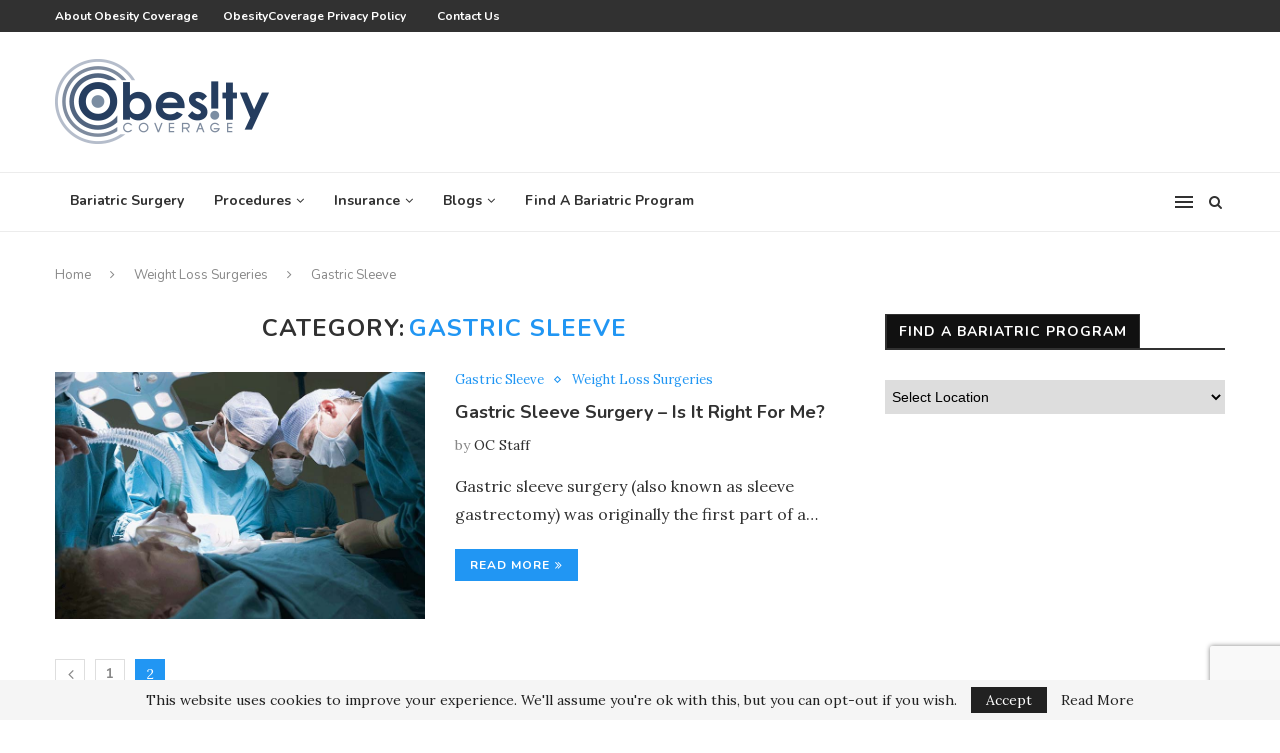

--- FILE ---
content_type: text/html; charset=UTF-8
request_url: https://www.obesitycoverage.com/category/weight-loss-surgeries/gastric-sleeve/page/2/
body_size: 23609
content:
<!DOCTYPE html>
<html dir="ltr" lang="en-US">
<head>
	<meta charset="UTF-8">
	<meta http-equiv="X-UA-Compatible" content="IE=edge">
	<meta name="viewport" content="width=device-width, initial-scale=1">
	<link rel="profile" href="http://gmpg.org/xfn/11" />
		<link rel="alternate" type="application/rss+xml" title="Obesity Coverage RSS Feed" href="https://www.obesitycoverage.com/feed/" />
	<link rel="alternate" type="application/atom+xml" title="Obesity Coverage Atom Feed" href="https://www.obesitycoverage.com/feed/atom/" />
	<link rel="pingback" href="https://www.obesitycoverage.com/xmlrpc.php" />
	<!--[if lt IE 9]>
	<script src="https://www.obesitycoverage.com/wp-content/themes/soledad/js/html5.js"></script>
	<![endif]-->
	<!-- Google Tag Manager -->
    <script>(function(w,d,s,l,i){w[l]=w[l]||[];w[l].push({'gtm.start':
    new Date().getTime(),event:'gtm.js'});var f=d.getElementsByTagName(s)[0],
    j=d.createElement(s),dl=l!='dataLayer'?'&l='+l:'';j.async=true;j.src=
    'https://www.googletagmanager.com/gtm.js?id='+i+dl;f.parentNode.insertBefore(j,f);
    })(window,document,'script','dataLayer','GTM-P7KXZX');</script>

    <!-- End Google Tag Manager -->

    <script async="async" src="https://www.googletagservices.com/tag/js/gpt.js"></script>
    <script>
    var googletag = googletag || {};
    googletag.cmd = googletag.cmd || [];
    </script>


        <script async src="//pagead2.googlesyndication.com/pagead/js/adsbygoogle.js"></script>
    <script>
    (adsbygoogle = window.adsbygoogle || []).push({
    google_ad_client: "ca-pub-9677433392612822",
    enable_page_level_ads: true
    });
    </script>

    <script type='text/javascript'>
    googletag.cmd.push(function() {
    googletag.defineSlot('/269284436/footer_ad_obes', [728, 90], 'div-gpt-ad-1452781896496-0').addService(googletag.pubads());
    googletag.pubads().enableSyncRendering();
    googletag.enableServices();
    });
    </script>

    <script type='text/javascript'>
    googletag.cmd.push(function() {
    googletag.defineSlot('/269284436/obes!234', [300, 250], 'div-gpt-ad-1452781963469-0').addService(googletag.pubads());
    googletag.pubads().enableSyncRendering();
    googletag.enableServices();
    });
    </script>
    

	<title>Gastric Sleeve - Part 2</title>
	<style>img:is([sizes="auto" i], [sizes^="auto," i]) { contain-intrinsic-size: 3000px 1500px }</style>
	
		<!-- All in One SEO 4.9.2 - aioseo.com -->
	<meta name="robots" content="noindex, nofollow, max-image-preview:large" />
	<link rel="canonical" href="https://www.obesitycoverage.com/category/weight-loss-surgeries/gastric-sleeve/page/2/" />
	<link rel="prev" href="https://www.obesitycoverage.com/category/weight-loss-surgeries/gastric-sleeve/" />
	<meta name="generator" content="All in One SEO (AIOSEO) 4.9.2" />
		<script type="application/ld+json" class="aioseo-schema">
			{"@context":"https:\/\/schema.org","@graph":[{"@type":"BreadcrumbList","@id":"https:\/\/www.obesitycoverage.com\/category\/weight-loss-surgeries\/gastric-sleeve\/page\/2\/#breadcrumblist","itemListElement":[{"@type":"ListItem","@id":"https:\/\/www.obesitycoverage.com#listItem","position":1,"name":"Home","item":"https:\/\/www.obesitycoverage.com","nextItem":{"@type":"ListItem","@id":"https:\/\/www.obesitycoverage.com\/category\/weight-loss-surgeries\/#listItem","name":"Weight Loss Surgeries"}},{"@type":"ListItem","@id":"https:\/\/www.obesitycoverage.com\/category\/weight-loss-surgeries\/#listItem","position":2,"name":"Weight Loss Surgeries","item":"https:\/\/www.obesitycoverage.com\/category\/weight-loss-surgeries\/","nextItem":{"@type":"ListItem","@id":"https:\/\/www.obesitycoverage.com\/category\/weight-loss-surgeries\/gastric-sleeve\/#listItem","name":"Gastric Sleeve"},"previousItem":{"@type":"ListItem","@id":"https:\/\/www.obesitycoverage.com#listItem","name":"Home"}},{"@type":"ListItem","@id":"https:\/\/www.obesitycoverage.com\/category\/weight-loss-surgeries\/gastric-sleeve\/#listItem","position":3,"name":"Gastric Sleeve","item":"https:\/\/www.obesitycoverage.com\/category\/weight-loss-surgeries\/gastric-sleeve\/","nextItem":{"@type":"ListItem","@id":"https:\/\/www.obesitycoverage.com\/category\/weight-loss-surgeries\/gastric-sleeve\/page\/2#listItem","name":"Page 2"},"previousItem":{"@type":"ListItem","@id":"https:\/\/www.obesitycoverage.com\/category\/weight-loss-surgeries\/#listItem","name":"Weight Loss Surgeries"}},{"@type":"ListItem","@id":"https:\/\/www.obesitycoverage.com\/category\/weight-loss-surgeries\/gastric-sleeve\/page\/2#listItem","position":4,"name":"Page 2","previousItem":{"@type":"ListItem","@id":"https:\/\/www.obesitycoverage.com\/category\/weight-loss-surgeries\/gastric-sleeve\/#listItem","name":"Gastric Sleeve"}}]},{"@type":"CollectionPage","@id":"https:\/\/www.obesitycoverage.com\/category\/weight-loss-surgeries\/gastric-sleeve\/page\/2\/#collectionpage","url":"https:\/\/www.obesitycoverage.com\/category\/weight-loss-surgeries\/gastric-sleeve\/page\/2\/","name":"Gastric Sleeve - Part 2","inLanguage":"en-US","isPartOf":{"@id":"https:\/\/www.obesitycoverage.com\/#website"},"breadcrumb":{"@id":"https:\/\/www.obesitycoverage.com\/category\/weight-loss-surgeries\/gastric-sleeve\/page\/2\/#breadcrumblist"}},{"@type":"Organization","@id":"https:\/\/www.obesitycoverage.com\/#organization","name":"Obesity Coverage","description":"The Patient's Guide To Weight Loss Surgery","url":"https:\/\/www.obesitycoverage.com\/"},{"@type":"WebSite","@id":"https:\/\/www.obesitycoverage.com\/#website","url":"https:\/\/www.obesitycoverage.com\/","name":"Obesity Coverage","description":"The Patient's Guide To Weight Loss Surgery","inLanguage":"en-US","publisher":{"@id":"https:\/\/www.obesitycoverage.com\/#organization"}}]}
		</script>
		<!-- All in One SEO -->

<link rel='dns-prefetch' href='//ajax.googleapis.com' />
<link rel='dns-prefetch' href='//www.googletagmanager.com' />
<link rel='dns-prefetch' href='//fonts.googleapis.com' />
<link rel='dns-prefetch' href='//pagead2.googlesyndication.com' />
<script type="text/javascript" id="wpp-js" src="https://www.obesitycoverage.com/wp-content/plugins/wordpress-popular-posts/assets/js/wpp.min.js?ver=7.3.6" data-sampling="0" data-sampling-rate="100" data-api-url="https://www.obesitycoverage.com/wp-json/wordpress-popular-posts" data-post-id="0" data-token="6f0cddab38" data-lang="0" data-debug="0"></script>
<script type="text/javascript">
/* <![CDATA[ */
window._wpemojiSettings = {"baseUrl":"https:\/\/s.w.org\/images\/core\/emoji\/16.0.1\/72x72\/","ext":".png","svgUrl":"https:\/\/s.w.org\/images\/core\/emoji\/16.0.1\/svg\/","svgExt":".svg","source":{"concatemoji":"https:\/\/www.obesitycoverage.com\/wp-includes\/js\/wp-emoji-release.min.js"}};
/*! This file is auto-generated */
!function(s,n){var o,i,e;function c(e){try{var t={supportTests:e,timestamp:(new Date).valueOf()};sessionStorage.setItem(o,JSON.stringify(t))}catch(e){}}function p(e,t,n){e.clearRect(0,0,e.canvas.width,e.canvas.height),e.fillText(t,0,0);var t=new Uint32Array(e.getImageData(0,0,e.canvas.width,e.canvas.height).data),a=(e.clearRect(0,0,e.canvas.width,e.canvas.height),e.fillText(n,0,0),new Uint32Array(e.getImageData(0,0,e.canvas.width,e.canvas.height).data));return t.every(function(e,t){return e===a[t]})}function u(e,t){e.clearRect(0,0,e.canvas.width,e.canvas.height),e.fillText(t,0,0);for(var n=e.getImageData(16,16,1,1),a=0;a<n.data.length;a++)if(0!==n.data[a])return!1;return!0}function f(e,t,n,a){switch(t){case"flag":return n(e,"\ud83c\udff3\ufe0f\u200d\u26a7\ufe0f","\ud83c\udff3\ufe0f\u200b\u26a7\ufe0f")?!1:!n(e,"\ud83c\udde8\ud83c\uddf6","\ud83c\udde8\u200b\ud83c\uddf6")&&!n(e,"\ud83c\udff4\udb40\udc67\udb40\udc62\udb40\udc65\udb40\udc6e\udb40\udc67\udb40\udc7f","\ud83c\udff4\u200b\udb40\udc67\u200b\udb40\udc62\u200b\udb40\udc65\u200b\udb40\udc6e\u200b\udb40\udc67\u200b\udb40\udc7f");case"emoji":return!a(e,"\ud83e\udedf")}return!1}function g(e,t,n,a){var r="undefined"!=typeof WorkerGlobalScope&&self instanceof WorkerGlobalScope?new OffscreenCanvas(300,150):s.createElement("canvas"),o=r.getContext("2d",{willReadFrequently:!0}),i=(o.textBaseline="top",o.font="600 32px Arial",{});return e.forEach(function(e){i[e]=t(o,e,n,a)}),i}function t(e){var t=s.createElement("script");t.src=e,t.defer=!0,s.head.appendChild(t)}"undefined"!=typeof Promise&&(o="wpEmojiSettingsSupports",i=["flag","emoji"],n.supports={everything:!0,everythingExceptFlag:!0},e=new Promise(function(e){s.addEventListener("DOMContentLoaded",e,{once:!0})}),new Promise(function(t){var n=function(){try{var e=JSON.parse(sessionStorage.getItem(o));if("object"==typeof e&&"number"==typeof e.timestamp&&(new Date).valueOf()<e.timestamp+604800&&"object"==typeof e.supportTests)return e.supportTests}catch(e){}return null}();if(!n){if("undefined"!=typeof Worker&&"undefined"!=typeof OffscreenCanvas&&"undefined"!=typeof URL&&URL.createObjectURL&&"undefined"!=typeof Blob)try{var e="postMessage("+g.toString()+"("+[JSON.stringify(i),f.toString(),p.toString(),u.toString()].join(",")+"));",a=new Blob([e],{type:"text/javascript"}),r=new Worker(URL.createObjectURL(a),{name:"wpTestEmojiSupports"});return void(r.onmessage=function(e){c(n=e.data),r.terminate(),t(n)})}catch(e){}c(n=g(i,f,p,u))}t(n)}).then(function(e){for(var t in e)n.supports[t]=e[t],n.supports.everything=n.supports.everything&&n.supports[t],"flag"!==t&&(n.supports.everythingExceptFlag=n.supports.everythingExceptFlag&&n.supports[t]);n.supports.everythingExceptFlag=n.supports.everythingExceptFlag&&!n.supports.flag,n.DOMReady=!1,n.readyCallback=function(){n.DOMReady=!0}}).then(function(){return e}).then(function(){var e;n.supports.everything||(n.readyCallback(),(e=n.source||{}).concatemoji?t(e.concatemoji):e.wpemoji&&e.twemoji&&(t(e.twemoji),t(e.wpemoji)))}))}((window,document),window._wpemojiSettings);
/* ]]> */
</script>
<style id='wp-emoji-styles-inline-css' type='text/css'>

	img.wp-smiley, img.emoji {
		display: inline !important;
		border: none !important;
		box-shadow: none !important;
		height: 1em !important;
		width: 1em !important;
		margin: 0 0.07em !important;
		vertical-align: -0.1em !important;
		background: none !important;
		padding: 0 !important;
	}
</style>
<style id='wp-block-library-inline-css' type='text/css'>
:root{--wp-admin-theme-color:#007cba;--wp-admin-theme-color--rgb:0,124,186;--wp-admin-theme-color-darker-10:#006ba1;--wp-admin-theme-color-darker-10--rgb:0,107,161;--wp-admin-theme-color-darker-20:#005a87;--wp-admin-theme-color-darker-20--rgb:0,90,135;--wp-admin-border-width-focus:2px;--wp-block-synced-color:#7a00df;--wp-block-synced-color--rgb:122,0,223;--wp-bound-block-color:var(--wp-block-synced-color)}@media (min-resolution:192dpi){:root{--wp-admin-border-width-focus:1.5px}}.wp-element-button{cursor:pointer}:root{--wp--preset--font-size--normal:16px;--wp--preset--font-size--huge:42px}:root .has-very-light-gray-background-color{background-color:#eee}:root .has-very-dark-gray-background-color{background-color:#313131}:root .has-very-light-gray-color{color:#eee}:root .has-very-dark-gray-color{color:#313131}:root .has-vivid-green-cyan-to-vivid-cyan-blue-gradient-background{background:linear-gradient(135deg,#00d084,#0693e3)}:root .has-purple-crush-gradient-background{background:linear-gradient(135deg,#34e2e4,#4721fb 50%,#ab1dfe)}:root .has-hazy-dawn-gradient-background{background:linear-gradient(135deg,#faaca8,#dad0ec)}:root .has-subdued-olive-gradient-background{background:linear-gradient(135deg,#fafae1,#67a671)}:root .has-atomic-cream-gradient-background{background:linear-gradient(135deg,#fdd79a,#004a59)}:root .has-nightshade-gradient-background{background:linear-gradient(135deg,#330968,#31cdcf)}:root .has-midnight-gradient-background{background:linear-gradient(135deg,#020381,#2874fc)}.has-regular-font-size{font-size:1em}.has-larger-font-size{font-size:2.625em}.has-normal-font-size{font-size:var(--wp--preset--font-size--normal)}.has-huge-font-size{font-size:var(--wp--preset--font-size--huge)}.has-text-align-center{text-align:center}.has-text-align-left{text-align:left}.has-text-align-right{text-align:right}#end-resizable-editor-section{display:none}.aligncenter{clear:both}.items-justified-left{justify-content:flex-start}.items-justified-center{justify-content:center}.items-justified-right{justify-content:flex-end}.items-justified-space-between{justify-content:space-between}.screen-reader-text{border:0;clip-path:inset(50%);height:1px;margin:-1px;overflow:hidden;padding:0;position:absolute;width:1px;word-wrap:normal!important}.screen-reader-text:focus{background-color:#ddd;clip-path:none;color:#444;display:block;font-size:1em;height:auto;left:5px;line-height:normal;padding:15px 23px 14px;text-decoration:none;top:5px;width:auto;z-index:100000}html :where(.has-border-color){border-style:solid}html :where([style*=border-top-color]){border-top-style:solid}html :where([style*=border-right-color]){border-right-style:solid}html :where([style*=border-bottom-color]){border-bottom-style:solid}html :where([style*=border-left-color]){border-left-style:solid}html :where([style*=border-width]){border-style:solid}html :where([style*=border-top-width]){border-top-style:solid}html :where([style*=border-right-width]){border-right-style:solid}html :where([style*=border-bottom-width]){border-bottom-style:solid}html :where([style*=border-left-width]){border-left-style:solid}html :where(img[class*=wp-image-]){height:auto;max-width:100%}:where(figure){margin:0 0 1em}html :where(.is-position-sticky){--wp-admin--admin-bar--position-offset:var(--wp-admin--admin-bar--height,0px)}@media screen and (max-width:600px){html :where(.is-position-sticky){--wp-admin--admin-bar--position-offset:0px}}
</style>
<style id='classic-theme-styles-inline-css' type='text/css'>
/*! This file is auto-generated */
.wp-block-button__link{color:#fff;background-color:#32373c;border-radius:9999px;box-shadow:none;text-decoration:none;padding:calc(.667em + 2px) calc(1.333em + 2px);font-size:1.125em}.wp-block-file__button{background:#32373c;color:#fff;text-decoration:none}
</style>
<link rel='stylesheet' id='contact-form-7-css' href='https://www.obesitycoverage.com/wp-content/plugins/contact-form-7/includes/css/styles.css' type='text/css' media='all' />
<link rel='stylesheet' id='skillbar-css-css' href='https://www.obesitycoverage.com/wp-content/plugins/skillbars/assets/css/skillbar-css.css' type='text/css' media='all' />
<link rel='stylesheet' id='wordpress-popular-posts-css-css' href='https://www.obesitycoverage.com/wp-content/plugins/wordpress-popular-posts/assets/css/wpp.css' type='text/css' media='all' />
<link rel='stylesheet' id='penci-soledad-parent-style-css' href='https://www.obesitycoverage.com/wp-content/themes/soledad/style.css' type='text/css' media='all' />
<link rel='stylesheet' id='penci-fonts-css' href='//fonts.googleapis.com/css?family=PT+Serif%3A300%2C300italic%2C400%2C400italic%2C500%2C500italic%2C700%2C700italic%2C800%2C800italic%7CPlayfair+Display+SC%3A300%2C300italic%2C400%2C400italic%2C500%2C500italic%2C700%2C700italic%2C800%2C800italic%7CMontserrat%3A300%2C300italic%2C400%2C400italic%2C500%2C500italic%2C700%2C700italic%2C800%2C800italic%7CNunito%3A300%2C300italic%2C400%2C400italic%2C500%2C500italic%2C700%2C700italic%2C800%2C800italic%7CLora%3A300%2C300italic%2C400%2C400italic%2C500%2C500italic%2C700%2C700italic%2C800%2C800italic%26subset%3Dlatin%2Ccyrillic%2Ccyrillic-ext%2Cgreek%2Cgreek-ext%2Clatin-ext' type='text/css' media='all' />
<link rel='stylesheet' id='penci_style-css' href='https://www.obesitycoverage.com/wp-content/themes/soledad-child/style.css' type='text/css' media='all' />
<link rel='stylesheet' id='bar_styles-css' href='https://www.obesitycoverage.com/wp-content/plugins/skt-skill-bar/skill_bar/bar/sbar.css' type='text/css' media='' />
<link rel='stylesheet' id='circle_styles-css' href='https://www.obesitycoverage.com/wp-content/plugins/skt-skill-bar/skill_bar/circle/jquery.easy-pie-chart.css' type='text/css' media='' />
<link rel='stylesheet' id='skt_verticleline_css-css' href='https://www.obesitycoverage.com/wp-content/plugins/skt-skill-bar/skill_bar/css/custom.css' type='text/css' media='' />
<script type="text/javascript" src="https://ajax.googleapis.com/ajax/libs/jquery/1.8.3/jquery.min.js" id="jquery-js"></script>
<script type="text/javascript" src="https://www.obesitycoverage.com/wp-content/plugins/skillbars/assets/js/shortcodes_skillbar.js" id="skillbar-js-js"></script>
<script type="text/javascript" src="https://www.obesitycoverage.com/wp-content/themes/soledad-child/js/functions.js" id="functions-js"></script>
<script type="text/javascript" src="https://www.obesitycoverage.com/wp-content/themes/soledad-child/js/customInput.js" id="custom_input-js"></script>
<script type="text/javascript" src="https://www.obesitycoverage.com/wp-content/themes/soledad-child/js/jquery.customSelect.js" id="custom_select-js"></script>
<script type="text/javascript" src="https://www.obesitycoverage.com/wp-content/themes/soledad-child/js/jquery.jqplot/jquery.jqplot.min.js" id="jqplot1-js"></script>
<script type="text/javascript" src="https://www.obesitycoverage.com/wp-content/themes/soledad-child/js/jquery.jqplot/plugins/jqplot.barRenderer.min.js" id="jqplot2-js"></script>
<script type="text/javascript" src="https://www.obesitycoverage.com/wp-content/themes/soledad-child/js/jquery.jqplot/plugins/jqplot.categoryAxisRenderer.min.js" id="jqplot3-js"></script>
<script type="text/javascript" src="https://www.obesitycoverage.com/wp-content/themes/soledad-child/js/jquery.jqplot/plugins/jqplot.pointLabels.min.js" id="jqplot4-js"></script>

<!-- Google tag (gtag.js) snippet added by Site Kit -->
<!-- Google Analytics snippet added by Site Kit -->
<script type="text/javascript" src="https://www.googletagmanager.com/gtag/js?id=G-MRX7KW4BM5" id="google_gtagjs-js" async></script>
<script type="text/javascript" id="google_gtagjs-js-after">
/* <![CDATA[ */
window.dataLayer = window.dataLayer || [];function gtag(){dataLayer.push(arguments);}
gtag("set","linker",{"domains":["www.obesitycoverage.com"]});
gtag("js", new Date());
gtag("set", "developer_id.dZTNiMT", true);
gtag("config", "G-MRX7KW4BM5");
/* ]]> */
</script>
<script type="text/javascript" src="https://www.obesitycoverage.com/wp-content/plugins/skt-skill-bar/skill_bar/bar/jquery.appear.js" id="bar_script-js"></script>
<script type="text/javascript" src="https://www.obesitycoverage.com/wp-content/plugins/skt-skill-bar/skill_bar/circle/jquery.easy-pie-chart.js" id="circle_script-js"></script>
<script type="text/javascript" src="https://www.obesitycoverage.com/wp-content/plugins/skt-skill-bar/skill_bar/circle/custom.js" id="circle_custom_script-js"></script>
<script type="text/javascript" src="https://www.obesitycoverage.com/wp-content/plugins/skt-skill-bar/skill_bar/gage/justgage.js" id="gage_script-js"></script>
<script type="text/javascript" src="https://www.obesitycoverage.com/wp-content/plugins/skt-skill-bar/skill_bar/gage/raphael-2.1.4.min.js" id="gage_raphael_script-js"></script>
<script type="text/javascript" src="https://www.obesitycoverage.com/wp-content/plugins/skt-skill-bar/skill_bar/js/Chart.js" id="chart-js-script-js"></script>
<script type="text/javascript" src="https://www.obesitycoverage.com/wp-content/plugins/skt-skill-bar/skill_bar/js/chart.min.js" id="chart.min.js-script-js"></script>
<link rel="https://api.w.org/" href="https://www.obesitycoverage.com/wp-json/" /><link rel="alternate" title="JSON" type="application/json" href="https://www.obesitycoverage.com/wp-json/wp/v2/categories/53" /><link rel="EditURI" type="application/rsd+xml" title="RSD" href="https://www.obesitycoverage.com/xmlrpc.php?rsd" />
		<style type="text/css">
						ol.footnotes>li {list-style-type:decimal;}
						ol.footnotes { color:#666666; }
ol.footnotes li { font-size:80%; }
		</style>
		<meta name="generator" content="Site Kit by Google 1.168.0" />            <script type="text/javascript"><!--
                                function powerpress_pinw(pinw_url){window.open(pinw_url, 'PowerPressPlayer','toolbar=0,status=0,resizable=1,width=460,height=320');	return false;}
                //-->

                // tabnab protection
                window.addEventListener('load', function () {
                    // make all links have rel="noopener noreferrer"
                    document.querySelectorAll('a[target="_blank"]').forEach(link => {
                        link.setAttribute('rel', 'noopener noreferrer');
                    });
                });
            </script>
                        <style id="wpp-loading-animation-styles">@-webkit-keyframes bgslide{from{background-position-x:0}to{background-position-x:-200%}}@keyframes bgslide{from{background-position-x:0}to{background-position-x:-200%}}.wpp-widget-block-placeholder,.wpp-shortcode-placeholder{margin:0 auto;width:60px;height:3px;background:#dd3737;background:linear-gradient(90deg,#dd3737 0%,#571313 10%,#dd3737 100%);background-size:200% auto;border-radius:3px;-webkit-animation:bgslide 1s infinite linear;animation:bgslide 1s infinite linear}</style>
            <style type="text/css">		h1, h2, h3, h4, h5, h6, h2.penci-heading-video, #navigation .menu li a, .penci-photo-2-effect figcaption h2, .headline-title, a.penci-topbar-post-title, #sidebar-nav .menu li a, .penci-slider .pencislider-container .pencislider-content .pencislider-title, .penci-slider
		.pencislider-container .pencislider-content .pencislider-button,
		.author-quote span, .penci-more-link a.more-link, .penci-post-share-box .dt-share, .post-share a .dt-share, .author-content h5, .post-pagination h5, .post-box-title, .penci-countdown .countdown-amount, .penci-countdown .countdown-period, .penci-pagination a, .penci-pagination .disable-url, ul.footer-socials li a span,
		.penci-button,.widget input[type="submit"],.penci-user-logged-in .penci-user-action-links a, .widget button[type="submit"], .penci-sidebar-content .widget-title, #respond h3.comment-reply-title span, .widget-social.show-text a span, .footer-widget-wrapper .widget .widget-title,.penci-user-logged-in .penci-user-action-links a,
		.container.penci-breadcrumb span, .container.penci-breadcrumb span a, .penci-container-inside.penci-breadcrumb span, .penci-container-inside.penci-breadcrumb span a, .container.penci-breadcrumb span, .container.penci-breadcrumb span a, .error-404 .go-back-home a, .post-entry .penci-portfolio-filter ul li a, .penci-portfolio-filter ul li a, .portfolio-overlay-content .portfolio-short .portfolio-title a, .home-featured-cat-content .magcat-detail h3 a, .post-entry blockquote cite,
		.post-entry blockquote .author, .tags-share-box.hide-tags.page-share .share-title, .widget ul.side-newsfeed li .side-item .side-item-text h4 a, .thecomment .comment-text span.author, .thecomment .comment-text span.author a, .post-comments span.reply a, #respond h3, #respond label, .wpcf7 label, #respond #submit,
		div.wpforms-container .wpforms-form.wpforms-form .wpforms-field-label,div.wpforms-container .wpforms-form.wpforms-form input[type=submit], div.wpforms-container .wpforms-form.wpforms-form button[type=submit], div.wpforms-container .wpforms-form.wpforms-form .wpforms-page-button,
		.wpcf7 input[type="submit"], .widget_wysija input[type="submit"], .archive-box span,
		.archive-box h1, .gallery .gallery-caption, .contact-form input[type=submit], ul.penci-topbar-menu > li a, div.penci-topbar-menu > ul > li a, .featured-style-29 .penci-featured-slider-button a, .pencislider-container .pencislider-content .pencislider-title, .pencislider-container
		.pencislider-content .pencislider-button, ul.homepage-featured-boxes .penci-fea-in.boxes-style-3 h4 span span, .pencislider-container .pencislider-content .pencislider-button, .woocommerce div.product .woocommerce-tabs .panel #respond .comment-reply-title, .penci-recipe-index-wrap .penci-index-more-link a, .penci-menu-hbg .menu li a, #sidebar-nav .menu li a, .penci-readmore-btn.penci-btn-make-button a,
		.bos_searchbox_widget_class #flexi_searchbox h1, .bos_searchbox_widget_class #flexi_searchbox h2, .bos_searchbox_widget_class #flexi_searchbox h3, .bos_searchbox_widget_class #flexi_searchbox h4,
		.bos_searchbox_widget_class #flexi_searchbox #b_searchboxInc .b_submitButton_wrapper .b_submitButton:hover, .bos_searchbox_widget_class #flexi_searchbox #b_searchboxInc .b_submitButton_wrapper .b_submitButton,
		.penci-featured-cat-seemore.penci-btn-make-button a, .penci-menu-hbg-inner .penci-hbg_sitetitle { font-family: 'Nunito', sans-serif; font-weight: normal; }
		.featured-style-29 .penci-featured-slider-button a, #bbpress-forums #bbp-search-form .button{ font-weight: bold; }
					body, textarea, #respond textarea, .widget input[type="text"], .widget input[type="email"], .widget input[type="date"], .widget input[type="number"], .wpcf7 textarea, .mc4wp-form input, #respond input,
		div.wpforms-container .wpforms-form.wpforms-form input[type=date], div.wpforms-container .wpforms-form.wpforms-form input[type=datetime], div.wpforms-container .wpforms-form.wpforms-form input[type=datetime-local], div.wpforms-container .wpforms-form.wpforms-form input[type=email], div.wpforms-container .wpforms-form.wpforms-form input[type=month], div.wpforms-container .wpforms-form.wpforms-form input[type=number], div.wpforms-container .wpforms-form.wpforms-form input[type=password], div.wpforms-container .wpforms-form.wpforms-form input[type=range], div.wpforms-container .wpforms-form.wpforms-form input[type=search], div.wpforms-container .wpforms-form.wpforms-form input[type=tel], div.wpforms-container .wpforms-form.wpforms-form input[type=text], div.wpforms-container .wpforms-form.wpforms-form input[type=time], div.wpforms-container .wpforms-form.wpforms-form input[type=url], div.wpforms-container .wpforms-form.wpforms-form input[type=week], div.wpforms-container .wpforms-form.wpforms-form select, div.wpforms-container .wpforms-form.wpforms-form textarea,
		.wpcf7 input, #searchform input.search-input, ul.homepage-featured-boxes .penci-fea-in
		h4, .widget.widget_categories ul li span.category-item-count, .about-widget .about-me-heading, .widget ul.side-newsfeed li .side-item .side-item-text .side-item-meta { font-family: 'Lora', serif; }
		p { line-height: 1.8; }
						#navigation .menu li a, .penci-menu-hbg .menu li a, #sidebar-nav .menu li a { font-family: 'Nunito', sans-serif; font-weight: normal; }
		.penci-hide-tagupdated{ display: none !important; }
				.header-slogan .header-slogan-text { font-weight:600; }
					body, .widget ul li a{ font-size: 16px; }
		.widget ul li, .post-entry, p, .post-entry p { font-size: 16px; line-height: 1.8; }
				h1, h2, h3, h4, h5, h6, #sidebar-nav .menu li a, #navigation .menu li a, a.penci-topbar-post-title, .penci-slider .pencislider-container .pencislider-content .pencislider-title, .penci-slider .pencislider-container .pencislider-content .pencislider-button,
		.headline-title, .author-quote span, .penci-more-link a.more-link, .author-content h5, .post-pagination h5, .post-box-title, .penci-countdown .countdown-amount, .penci-countdown .countdown-period, .penci-pagination a, .penci-pagination .disable-url, ul.footer-socials li a span,
		.penci-sidebar-content .widget-title, #respond h3.comment-reply-title span, .widget-social.show-text a span, .footer-widget-wrapper .widget .widget-title, .error-404 .go-back-home a, .home-featured-cat-content .magcat-detail h3 a, .post-entry blockquote cite, .pencislider-container .pencislider-content .pencislider-title, .pencislider-container
		.pencislider-content .pencislider-button, .post-entry blockquote .author, .tags-share-box.hide-tags.page-share .share-title, .widget ul.side-newsfeed li .side-item .side-item-text h4 a, .thecomment .comment-text span.author, .thecomment .comment-text span.author a, #respond h3, #respond label, .wpcf7 label,
		div.wpforms-container .wpforms-form.wpforms-form .wpforms-field-label,div.wpforms-container .wpforms-form.wpforms-form input[type=submit], div.wpforms-container .wpforms-form.wpforms-form button[type=submit], div.wpforms-container .wpforms-form.wpforms-form .wpforms-page-button,
		#respond #submit, .wpcf7 input[type="submit"], .widget_wysija input[type="submit"], .archive-box span,
		.archive-box h1, .gallery .gallery-caption, .widget input[type="submit"],.penci-button, .widget button[type="submit"], .contact-form input[type=submit], ul.penci-topbar-menu > li a, div.penci-topbar-menu > ul > li a, .penci-recipe-index-wrap .penci-index-more-link a, #bbpress-forums #bbp-search-form .button, .penci-menu-hbg .menu li a, #sidebar-nav .menu li a, .penci-readmore-btn.penci-btn-make-button a, .penci-featured-cat-seemore.penci-btn-make-button a, .penci-menu-hbg-inner .penci-hbg_sitetitle { font-weight: 600; }
						.featured-area .penci-image-holder, .featured-area .penci-slider4-overlay, .featured-area .penci-slide-overlay .overlay-link, .featured-style-29 .featured-slider-overlay, .penci-slider38-overlay{ border-radius: 5px; -webkit-border-radius: 5px; }
		.penci-featured-content-right:before{ border-top-right-radius: ; border-bottom-right-radius: ; }
		.penci-flat-overlay .penci-slide-overlay .penci-mag-featured-content:before{ border-bottom-left-radius: ; border-bottom-right-radius: ; }
				.container-single .post-image{ border-radius: 5px; -webkit-border-radius: 5px; }
				.penci-mega-thumbnail .penci-image-holder{ border-radius: ; -webkit-border-radius: ; }
				#navigation .menu li a, .penci-menu-hbg .menu li a, #sidebar-nav .menu li a { font-weight: 600; }
									#header .inner-header .container { padding:25px 0; }
	
									
			.penci-menuhbg-toggle:hover .lines-button:after, .penci-menuhbg-toggle:hover .penci-lines:before, .penci-menuhbg-toggle:hover .penci-lines:after,.tags-share-box.tags-share-box-s2 .post-share-plike{ background: #2196f3; }
		a, .post-entry .penci-portfolio-filter ul li a:hover, .penci-portfolio-filter ul li a:hover, .penci-portfolio-filter ul li.active a, .post-entry .penci-portfolio-filter ul li.active a, .penci-countdown .countdown-amount, .archive-box h1, .post-entry a, .container.penci-breadcrumb span a:hover, .post-entry blockquote:before, .post-entry blockquote cite, .post-entry blockquote .author, .wpb_text_column blockquote:before, .wpb_text_column blockquote cite, .wpb_text_column blockquote .author, .penci-pagination a:hover, ul.penci-topbar-menu > li a:hover, div.penci-topbar-menu > ul > li a:hover, .penci-recipe-heading a.penci-recipe-print, .main-nav-social a:hover, .widget-social .remove-circle a:hover i, .penci-recipe-index .cat > a.penci-cat-name, #bbpress-forums li.bbp-body ul.forum li.bbp-forum-info a:hover, #bbpress-forums li.bbp-body ul.topic li.bbp-topic-title a:hover, #bbpress-forums li.bbp-body ul.forum li.bbp-forum-info .bbp-forum-content a, #bbpress-forums li.bbp-body ul.topic p.bbp-topic-meta a, #bbpress-forums .bbp-breadcrumb a:hover, #bbpress-forums .bbp-forum-freshness a:hover, #bbpress-forums .bbp-topic-freshness a:hover, #buddypress ul.item-list li div.item-title a, #buddypress ul.item-list li h4 a, #buddypress .activity-header a:first-child, #buddypress .comment-meta a:first-child, #buddypress .acomment-meta a:first-child, div.bbp-template-notice a:hover, .penci-menu-hbg .menu li a .indicator:hover, .penci-menu-hbg .menu li a:hover, #sidebar-nav .menu li a:hover, .penci-rlt-popup .rltpopup-meta .rltpopup-title:hover{ color: #2196f3; }
		.penci-home-popular-post ul.slick-dots li button:hover, .penci-home-popular-post ul.slick-dots li.slick-active button, .post-entry blockquote .author span:after, .error-image:after, .error-404 .go-back-home a:after, .penci-header-signup-form, .woocommerce span.onsale, .woocommerce #respond input#submit:hover, .woocommerce a.button:hover, .woocommerce button.button:hover, .woocommerce input.button:hover, .woocommerce nav.woocommerce-pagination ul li span.current, .woocommerce div.product .entry-summary div[itemprop="description"]:before, .woocommerce div.product .entry-summary div[itemprop="description"] blockquote .author span:after, .woocommerce div.product .woocommerce-tabs #tab-description blockquote .author span:after, .woocommerce #respond input#submit.alt:hover, .woocommerce a.button.alt:hover, .woocommerce button.button.alt:hover, .woocommerce input.button.alt:hover, #top-search.shoping-cart-icon > a > span, #penci-demobar .buy-button, #penci-demobar .buy-button:hover, .penci-recipe-heading a.penci-recipe-print:hover, .penci-review-process span, .penci-review-score-total, #navigation.menu-style-2 ul.menu ul:before, #navigation.menu-style-2 .menu ul ul:before, .penci-go-to-top-floating, .post-entry.blockquote-style-2 blockquote:before, #bbpress-forums #bbp-search-form .button, #bbpress-forums #bbp-search-form .button:hover, .wrapper-boxed .bbp-pagination-links span.current, #bbpress-forums #bbp_reply_submit:hover, #bbpress-forums #bbp_topic_submit:hover, #buddypress .dir-search input[type=submit], #buddypress .groups-members-search input[type=submit], #buddypress button:hover, #buddypress a.button:hover, #buddypress a.button:focus, #buddypress input[type=button]:hover, #buddypress input[type=reset]:hover, #buddypress ul.button-nav li a:hover, #buddypress ul.button-nav li.current a, #buddypress div.generic-button a:hover, #buddypress .comment-reply-link:hover, #buddypress input[type=submit]:hover, #buddypress div.pagination .pagination-links .current, #buddypress div.item-list-tabs ul li.selected a, #buddypress div.item-list-tabs ul li.current a, #buddypress div.item-list-tabs ul li a:hover, #buddypress table.notifications thead tr, #buddypress table.notifications-settings thead tr, #buddypress table.profile-settings thead tr, #buddypress table.profile-fields thead tr, #buddypress table.wp-profile-fields thead tr, #buddypress table.messages-notices thead tr, #buddypress table.forum thead tr, #buddypress input[type=submit] { background-color: #2196f3; }
		.penci-pagination ul.page-numbers li span.current, #comments_pagination span { color: #fff; background: #2196f3; border-color: #2196f3; }
		.footer-instagram h4.footer-instagram-title > span:before, .woocommerce nav.woocommerce-pagination ul li span.current, .penci-pagination.penci-ajax-more a.penci-ajax-more-button:hover, .penci-recipe-heading a.penci-recipe-print:hover, .home-featured-cat-content.style-14 .magcat-padding:before, .wrapper-boxed .bbp-pagination-links span.current, #buddypress .dir-search input[type=submit], #buddypress .groups-members-search input[type=submit], #buddypress button:hover, #buddypress a.button:hover, #buddypress a.button:focus, #buddypress input[type=button]:hover, #buddypress input[type=reset]:hover, #buddypress ul.button-nav li a:hover, #buddypress ul.button-nav li.current a, #buddypress div.generic-button a:hover, #buddypress .comment-reply-link:hover, #buddypress input[type=submit]:hover, #buddypress div.pagination .pagination-links .current, #buddypress input[type=submit], #searchform.penci-hbg-search-form input.search-input:hover, #searchform.penci-hbg-search-form input.search-input:focus { border-color: #2196f3; }
		.woocommerce .woocommerce-error, .woocommerce .woocommerce-info, .woocommerce .woocommerce-message { border-top-color: #2196f3; }
		.penci-slider ol.penci-control-nav li a.penci-active, .penci-slider ol.penci-control-nav li a:hover, .penci-related-carousel .owl-dot.active span, .penci-owl-carousel-slider .owl-dot.active span{ border-color: #2196f3; background-color: #2196f3; }
		.woocommerce .woocommerce-message:before, .woocommerce form.checkout table.shop_table .order-total .amount, .woocommerce ul.products li.product .price ins, .woocommerce ul.products li.product .price, .woocommerce div.product p.price ins, .woocommerce div.product span.price ins, .woocommerce div.product p.price, .woocommerce div.product .entry-summary div[itemprop="description"] blockquote:before, .woocommerce div.product .woocommerce-tabs #tab-description blockquote:before, .woocommerce div.product .entry-summary div[itemprop="description"] blockquote cite, .woocommerce div.product .entry-summary div[itemprop="description"] blockquote .author, .woocommerce div.product .woocommerce-tabs #tab-description blockquote cite, .woocommerce div.product .woocommerce-tabs #tab-description blockquote .author, .woocommerce div.product .product_meta > span a:hover, .woocommerce div.product .woocommerce-tabs ul.tabs li.active, .woocommerce ul.cart_list li .amount, .woocommerce ul.product_list_widget li .amount, .woocommerce table.shop_table td.product-name a:hover, .woocommerce table.shop_table td.product-price span, .woocommerce table.shop_table td.product-subtotal span, .woocommerce-cart .cart-collaterals .cart_totals table td .amount, .woocommerce .woocommerce-info:before, .woocommerce div.product span.price, .penci-container-inside.penci-breadcrumb span a:hover { color: #2196f3; }
		.standard-content .penci-more-link.penci-more-link-button a.more-link, .penci-readmore-btn.penci-btn-make-button a, .penci-featured-cat-seemore.penci-btn-make-button a{ background-color: #2196f3; color: #fff; }
		.penci-vernav-toggle:before{ border-top-color: #2196f3; color: #fff; }
								.headline-title { background-color: #2196f3; }
								a.penci-topbar-post-title:hover { color: #2196f3; }
				a.penci-topbar-post-title { text-transform: none; letter-spacing: 0; }
				.headline-title { text-transform: none; letter-spacing: 0; }
				ul.penci-topbar-menu > li a, div.penci-topbar-menu > ul > li a { text-transform: none; font-size: 12px; }
											ul.penci-topbar-menu > li a:hover, div.penci-topbar-menu > ul > li a:hover { color: #2196f3; }
						.penci-topbar-social a:hover { color: #2196f3; }
										#navigation ul.menu > li > a:before, #navigation .menu > ul > li > a:before{ content: none; }
				.header-slogan .header-slogan-text:before, .header-slogan .header-slogan-text:after{ content: none; }
						#navigation .menu li a:hover, #navigation .menu li.current-menu-item > a, #navigation .menu > li.current_page_item > a, #navigation .menu li:hover > a, #navigation .menu > li.current-menu-ancestor > a, #navigation .menu > li.current-menu-item > a { color:  #2196f3; }
		#navigation ul.menu > li > a:before, #navigation .menu > ul > li > a:before { background: #2196f3; }
												#navigation .penci-megamenu .penci-mega-child-categories a.cat-active, #navigation .menu .penci-megamenu .penci-mega-child-categories a:hover, #navigation .menu .penci-megamenu .penci-mega-latest-posts .penci-mega-post a:hover { color: #2196f3; }
		#navigation .penci-megamenu .penci-mega-thumbnail .mega-cat-name { background: #2196f3; }
							#navigation .menu li a { text-transform: none; letter-spacing: 0; }
		#navigation .penci-megamenu .post-mega-title a{ text-transform: uppercase; letter-spacing: 1px; }
				#navigation ul.menu > li > a, #navigation .menu > ul > li > a { font-size: 14px; }
				#navigation ul.menu ul a, #navigation .menu ul ul a { font-size: 13px; }
						#sidebar-nav .menu li a { font-size: 14px; }
				.penci-menu-hbg .menu li a { font-size: 14px; }
						#navigation .penci-megamenu .post-mega-title a { text-transform: none; letter-spacing: 0; }
							#navigation .menu .sub-menu li a:hover, #navigation .menu .sub-menu li.current-menu-item > a, #navigation .sub-menu li:hover > a { color:  #2196f3; }
				#navigation.menu-style-2 ul.menu ul:before, #navigation.menu-style-2 .menu ul ul:before { background-color: #2196f3; }
						.penci-featured-content .feat-text h3 a, .featured-style-35 .feat-text-right h3 a, .featured-style-4 .penci-featured-content .feat-text h3 a, .penci-mag-featured-content h3 a, .pencislider-container .pencislider-content .pencislider-title { text-transform: none; letter-spacing: 0; }
												.pencislider-container .pencislider-content .pencislider-title span, .pencislider-container .pencislider-content .pencislider-caption span{ background: none; padding: 0; }
		.penci-header-signup-form { padding-top: px; }
	.penci-header-signup-form { padding-bottom: px; }
												.header-social a:hover i, .main-nav-social a:hover, .penci-menuhbg-toggle:hover .lines-button:after, .penci-menuhbg-toggle:hover .penci-lines:before, .penci-menuhbg-toggle:hover .penci-lines:after {   color: #2196f3; }
													.penci-slide-overlay .overlay-link, .penci-slider38-overlay { opacity: ; }
	.penci-item-mag:hover .penci-slide-overlay .overlay-link, .featured-style-38 .item:hover .penci-slider38-overlay { opacity: ; }
	.penci-featured-content .featured-slider-overlay { opacity: ; }
					.penci-featured-content .feat-text .featured-cat a, .penci-mag-featured-content .cat > a.penci-cat-name, .featured-style-35 .cat > a.penci-cat-name { color: #8bc34a; }
		.penci-mag-featured-content .cat > a.penci-cat-name:after, .penci-featured-content .cat > a.penci-cat-name:after, .featured-style-35 .cat > a.penci-cat-name:after{ border-color: #8bc34a; }
					.penci-mag-featured-content h3 a, .penci-featured-content .feat-text h3 a, .featured-style-35 .feat-text-right h3 a { color: #ffffff; }
					.penci-mag-featured-content .feat-meta span, .penci-mag-featured-content .feat-meta a, .penci-featured-content .feat-text .feat-meta span, .penci-featured-content .feat-text .feat-meta span a, .featured-style-35 .featured-content-excerpt .feat-meta span, .featured-style-35 .featured-content-excerpt .feat-meta span a { color: #8bc34a; }
		.penci-mag-featured-content .feat-meta > span:after, .penci-featured-content .feat-text .feat-meta > span:after { border-color: #8bc34a; }
				.featured-style-35 .featured-content-excerpt p, .featured-slider-excerpt p{ color: #253d5f; }
				.featured-area .overlay-icon-format { color: #8bc34a; border-color: #8bc34a; }
		.featured-style-29 .featured-slider-overlay { opacity: ; }
								.pencislider-container .pencislider-content .pencislider-title, .featured-style-37 .penci-item-1 .featured-cat{-webkit-animation-delay: 0.65s;-moz-animation-delay: 0.65s;-o-animation-delay: 0.65s;animation-delay: 0.65s;}
		.pencislider-container .pencislider-caption, .featured-style-37 .penci-item-1 .feat-text h3 {-webkit-animation-delay: 0.85s;-moz-animation-delay: 0.85s;-o-animation-delay: 0.85s;animation-delay: 0.85s;}
		.pencislider-container .pencislider-content .penci-button, .featured-style-37 .penci-item-1 .feat-meta {-webkit-animation-delay: 1.05s;-moz-animation-delay: 1.05s;-o-animation-delay: 1.05s;animation-delay: 1.05s;}
		.penci-featured-content .feat-text{ -webkit-animation-delay: 0.45s;-moz-animation-delay: 0.45s;-o-animation-delay: 0.45s;animation-delay: 0.45s; }
		.penci-featured-content .feat-text .featured-cat{ -webkit-animation-delay: 0.65s;-moz-animation-delay: 0.65s;-o-animation-delay: 0.65s;animation-delay: 0.65s; }
		.penci-featured-content .feat-text h3{ -webkit-animation-delay: 0.85s;-moz-animation-delay: 0.85s;-o-animation-delay: 0.85s;animation-delay: 0.85s; }
		.penci-featured-content .feat-text .feat-meta, .featured-style-29 .penci-featured-slider-button{ -webkit-animation-delay: 1.05s;-moz-animation-delay: 1.05s;-o-animation-delay: 1.25s;animation-delay: 1.05s; }
		.penci-featured-content-right:before{ animation-delay: 0.55s; -webkit-animation-delay: 0.55s; }
		.featured-style-35 .featured-cat{ animation-delay: 0.95s; -webkit-animation-delay: 0.95s; }
		.featured-style-35 .feat-text-right h3{ animation-delay: 1.15s; -webkit-animation-delay: 1.15s; }
		.featured-style-35 .feat-text-right .featured-content-excerpt{ animation-delay: 1.35s; -webkit-animation-delay: 1.35s; }
		.featured-style-35 .feat-text-right .penci-featured-slider-button{ animation-delay: 1.55s; -webkit-animation-delay: 1.55s; }
							.header-standard h2, .header-standard .post-title, .header-standard h2 a { text-transform: none; letter-spacing: 0; }
					.penci-standard-cat .cat > a.penci-cat-name { color: #2196f3; }
		.penci-standard-cat .cat:before, .penci-standard-cat .cat:after { background-color: #2196f3; }
								.standard-content .penci-post-box-meta .penci-post-share-box a:hover, .standard-content .penci-post-box-meta .penci-post-share-box a.liked { color: #2196f3; }
				.header-standard .post-entry a:hover, .header-standard .author-post span a:hover, .standard-content a, .standard-content .post-entry a, .standard-post-entry a.more-link:hover, .penci-post-box-meta .penci-box-meta a:hover, .standard-content .post-entry blockquote:before, .post-entry blockquote cite, .post-entry blockquote .author, .standard-content-special .author-quote span, .standard-content-special .format-post-box .post-format-icon i, .standard-content-special .format-post-box .dt-special a:hover, .standard-content .penci-more-link a.more-link { color: #2196f3; }
		.standard-content .penci-more-link.penci-more-link-button a.more-link{ background-color: #2196f3; color: #fff; }
		.standard-content-special .author-quote span:before, .standard-content-special .author-quote span:after, .standard-content .post-entry ul li:before, .post-entry blockquote .author span:after, .header-standard:after { background-color: #2196f3; }
		.penci-more-link a.more-link:before, .penci-more-link a.more-link:after { border-color: #2196f3; }
				.penci-grid li .item h2 a, .penci-masonry .item-masonry h2 a, .grid-mixed .mixed-detail h2 a, .overlay-header-box .overlay-title a { text-transform: none; }
				.penci-grid li .item h2 a, .penci-masonry .item-masonry h2 a { letter-spacing: 0; }
					.penci-grid .cat a.penci-cat-name, .penci-masonry .cat a.penci-cat-name { color: #2196f3; }
		.penci-grid .cat a.penci-cat-name:after, .penci-masonry .cat a.penci-cat-name:after { border-color: #2196f3; }
					.penci-post-share-box a.liked, .penci-post-share-box a:hover { color: #2196f3; }
						.overlay-post-box-meta .overlay-share a:hover, .overlay-author a:hover, .penci-grid .standard-content-special .format-post-box .dt-special a:hover, .grid-post-box-meta span a:hover, .grid-post-box-meta span a.comment-link:hover, .penci-grid .standard-content-special .author-quote span, .penci-grid .standard-content-special .format-post-box .post-format-icon i, .grid-mixed .penci-post-box-meta .penci-box-meta a:hover { color: #2196f3; }
		.penci-grid .standard-content-special .author-quote span:before, .penci-grid .standard-content-special .author-quote span:after, .grid-header-box:after, .list-post .header-list-style:after { background-color: #2196f3; }
		.penci-grid .post-box-meta span:after, .penci-masonry .post-box-meta span:after { border-color: #2196f3; }
		.penci-readmore-btn.penci-btn-make-button a{ background-color: #2196f3; color: #fff; }
			.penci-grid li.typography-style .overlay-typography { opacity: ; }
	.penci-grid li.typography-style:hover .overlay-typography { opacity: ; }
					.penci-grid li.typography-style .item .main-typography h2 a:hover { color: #2196f3; }
					.penci-grid li.typography-style .grid-post-box-meta span a:hover { color: #2196f3; }
							.overlay-header-box .cat > a.penci-cat-name:hover { color: #2196f3; }
										.penci-sidebar-content.style-11 .penci-border-arrow .inner-arrow,
		.penci-sidebar-content.style-12 .penci-border-arrow .inner-arrow,
		.penci-sidebar-content.style-14 .penci-border-arrow .inner-arrow:before,
		.penci-sidebar-content.style-13 .penci-border-arrow .inner-arrow,
		.penci-sidebar-content .penci-border-arrow .inner-arrow { background-color: #111111; }
		.penci-sidebar-content.style-2 .penci-border-arrow:after{ border-top-color: #111111; }
		
		
					.penci-sidebar-content.style-7 .penci-border-arrow .inner-arrow:before, .penci-sidebar-content.style-9 .penci-border-arrow .inner-arrow:before { background-color: #2196f3; }
					.penci-sidebar-content .penci-border-arrow .inner-arrow { color: #ffffff; }
							.widget ul.side-newsfeed li .side-item .side-item-text h4 a:hover, .widget a:hover, .penci-sidebar-content .widget-social a:hover span, .widget-social a:hover span, .penci-tweets-widget-content .icon-tweets, .penci-tweets-widget-content .tweet-intents a, .penci-tweets-widget-content
		.tweet-intents span:after, .widget-social.remove-circle a:hover i , #wp-calendar tbody td a:hover{ color: #2196f3; }
		.widget .tagcloud a:hover, .widget-social a:hover i, .widget input[type="submit"]:hover,.penci-user-logged-in .penci-user-action-links a:hover,.penci-button:hover, .widget button[type="submit"]:hover { color: #fff; background-color: #2196f3; border-color: #2196f3; }
		.about-widget .about-me-heading:before { border-color: #2196f3; }
		.penci-tweets-widget-content .tweet-intents-inner:before, .penci-tweets-widget-content .tweet-intents-inner:after { background-color: #2196f3; }
		.penci-owl-carousel.penci-tweets-slider .owl-dots .owl-dot.active span, .penci-owl-carousel.penci-tweets-slider .owl-dots .owl-dot:hover span { border-color: #2196f3; background-color: #2196f3; }
																		.footer-subscribe .widget .mc4wp-form input[type="submit"]:hover { background-color: #2196f3; }
						#widget-area { background-color: #131313; }
				.footer-widget-wrapper, .footer-widget-wrapper .widget.widget_categories ul li, .footer-widget-wrapper .widget.widget_archive ul li,  .footer-widget-wrapper .widget input[type="text"], .footer-widget-wrapper .widget input[type="email"], .footer-widget-wrapper .widget input[type="date"], .footer-widget-wrapper .widget input[type="number"], .footer-widget-wrapper .widget input[type="search"] { color: #ffffff; }
				.footer-widget-wrapper .widget ul li, .footer-widget-wrapper .widget ul ul, .footer-widget-wrapper .widget input[type="text"], .footer-widget-wrapper .widget input[type="email"], .footer-widget-wrapper .widget input[type="date"], .footer-widget-wrapper .widget input[type="number"],
		.footer-widget-wrapper .widget input[type="search"] { border-color: #212121; }
					.footer-widget-wrapper .widget .widget-title { color: #ffffff; }
					.footer-widget-wrapper .widget .widget-title .inner-arrow { border-bottom-width: 1px; }
				.footer-widget-wrapper a, .footer-widget-wrapper .widget ul.side-newsfeed li .side-item .side-item-text h4 a, .footer-widget-wrapper .widget a, .footer-widget-wrapper .widget-social a i, .footer-widget-wrapper .widget-social a span { color: #ffffff; }
		.footer-widget-wrapper .widget-social a:hover i{ color: #fff; }
				.footer-widget-wrapper .penci-tweets-widget-content .icon-tweets, .footer-widget-wrapper .penci-tweets-widget-content .tweet-intents a, .footer-widget-wrapper .penci-tweets-widget-content .tweet-intents span:after, .footer-widget-wrapper .widget ul.side-newsfeed li .side-item
		.side-item-text h4 a:hover, .footer-widget-wrapper .widget a:hover, .footer-widget-wrapper .widget-social a:hover span, .footer-widget-wrapper a:hover, .footer-widget-wrapper .widget-social.remove-circle a:hover i { color: #2196f3; }
		.footer-widget-wrapper .widget .tagcloud a:hover, .footer-widget-wrapper .widget-social a:hover i, .footer-widget-wrapper .mc4wp-form input[type="submit"]:hover, .footer-widget-wrapper .widget input[type="submit"]:hover,.footer-widget-wrapper .penci-user-logged-in .penci-user-action-links a:hover, .footer-widget-wrapper .widget button[type="submit"]:hover { color: #fff; background-color: #2196f3; border-color: #2196f3; }
		.footer-widget-wrapper .about-widget .about-me-heading:before { border-color: #2196f3; }
		.footer-widget-wrapper .penci-tweets-widget-content .tweet-intents-inner:before, .footer-widget-wrapper .penci-tweets-widget-content .tweet-intents-inner:after { background-color: #2196f3; }
		.footer-widget-wrapper .penci-owl-carousel.penci-tweets-slider .owl-dots .owl-dot.active span, .footer-widget-wrapper .penci-owl-carousel.penci-tweets-slider .owl-dots .owl-dot:hover span {  border-color: #2196f3;  background: #2196f3;  }
				ul.footer-socials li a i { color: #dedede; border-color: #dedede; }
				ul.footer-socials li a:hover i { background-color: #2196f3; border-color: #2196f3; }
					ul.footer-socials li a span { color: #ffffff; }
				ul.footer-socials li a:hover span { color: #2196f3; }
						#footer-section { background-color: #131313; }
				#footer-section .footer-menu li a { color: #999999; }
				#footer-section .footer-menu li a:hover { color: #2196f3; }
							.penci-go-to-top-floating { background-color: #2196f3; }
					#footer-section a { color: #2196f3; }
				.container-single .penci-standard-cat .cat > a.penci-cat-name { color: #2196f3; }
		.container-single .penci-standard-cat .cat:before, .container-single .penci-standard-cat .cat:after { background-color: #2196f3; }
				.container-single .single-post-title { text-transform: none; letter-spacing: 1px; }
				@media only screen and (min-width: 769px){  .container-single .single-post-title { font-size: 25px; }  }
						.post-entry h1, .wpb_text_column h1, .elementor-text-editor h1 { font-size: 25px; }
				.post-entry h2, .wpb_text_column h2, .elementor-text-editor h2 { font-size: 22px; }
				.post-entry h3, .wpb_text_column h3, .elementor-text-editor h3 { font-size: 20px; }
				.post-entry h4, .wpb_text_column h4, .elementor-text-editor h4 { font-size: 18px; }
				.post-entry h5, .wpb_text_column h5, .elementor-text-editor h5 { font-size: 16px; }
				.post-entry h6, .wpb_text_column h6, .elementor-text-editor h6 { font-size: 14px; }
				.post-entry, .post-entry p, .wpb_text_column p { font-size: 16px; }
				.container-single .single-post-title { letter-spacing: 0; }
					.list-post .header-list-style:after, .grid-header-box:after, .penci-overlay-over .overlay-header-box:after, .home-featured-cat-content .first-post .magcat-detail .mag-header:after { content: none; }
		.list-post .header-list-style, .grid-header-box, .penci-overlay-over .overlay-header-box, .home-featured-cat-content .first-post .magcat-detail .mag-header{ padding-bottom: 0; }
				.header-standard:after { content: none; }
		.header-standard { padding-bottom: 0; }
				.penci-single-style-6 .single-breadcrumb, .penci-single-style-5 .single-breadcrumb, .penci-single-style-4 .single-breadcrumb, .penci-single-style-3 .single-breadcrumb, .penci-single-style-9 .single-breadcrumb, .penci-single-style-7 .single-breadcrumb{ text-align: left; }
		.container-single .header-standard, .container-single .post-box-meta-single { text-align: left; }
		.rtl .container-single .header-standard,.rtl .container-single .post-box-meta-single { text-align: right; }
				.container-single .post-pagination h5 { text-transform: none; letter-spacing: 0; }
				#respond h3.comment-reply-title span:before, #respond h3.comment-reply-title span:after, .post-box-title:before, .post-box-title:after { content: none; display: none; }
				.container-single .item-related h3 a { text-transform: none; letter-spacing: 0; }
					.tags-share-box.tags-share-box-2_3 .penci-social-share-text{ color: #313131; }
					.container-single .post-share a:hover, .container-single .post-share a.liked, .page-share .post-share a:hover { color: #2196f3; }
				.tags-share-box.tags-share-box-2_3 .post-share .count-number-like,
		.post-share .count-number-like { color: #2196f3; }
		
			.tags-share-box.tags-share-box-s3 .post-share .post-share-item:hover{ background-color: #2196f3; }
				.comment-content a, .container-single .post-entry a, .container-single .format-post-box .dt-special a:hover, .container-single .author-quote span, .container-single .author-post span a:hover, .post-entry blockquote:before, .post-entry blockquote cite, .post-entry blockquote .author, .wpb_text_column blockquote:before, .wpb_text_column blockquote cite, .wpb_text_column blockquote .author, .post-pagination a:hover, .author-content h5 a:hover, .author-content .author-social:hover, .item-related h3 a:hover, .container-single .format-post-box .post-format-icon i, .container.penci-breadcrumb.single-breadcrumb span a:hover { color: #2196f3; }
		.container-single .standard-content-special .format-post-box, ul.slick-dots li button:hover, ul.slick-dots li.slick-active button { border-color: #2196f3; }
		ul.slick-dots li button:hover, ul.slick-dots li.slick-active button, #respond h3.comment-reply-title span:before, #respond h3.comment-reply-title span:after, .post-box-title:before, .post-box-title:after, .container-single .author-quote span:before, .container-single .author-quote
		span:after, .post-entry blockquote .author span:after, .post-entry blockquote .author span:before, .post-entry ul li:before, #respond #submit:hover,
		div.wpforms-container .wpforms-form.wpforms-form input[type=submit]:hover, div.wpforms-container .wpforms-form.wpforms-form button[type=submit]:hover, div.wpforms-container .wpforms-form.wpforms-form .wpforms-page-button:hover,
		.wpcf7 input[type="submit"]:hover, .widget_wysija input[type="submit"]:hover, .post-entry.blockquote-style-2 blockquote:before,.tags-share-box.tags-share-box-s2 .post-share-plike {  background-color: #2196f3; }
		.container-single .post-entry .post-tags a:hover { color: #fff; border-color: #2196f3; background-color: #2196f3; }
					.post-entry a, .container-single .post-entry a{ color: #2196f3; }
												.penci-rlt-popup .rltpopup-meta .rltpopup-title:hover{ color: #2196f3; }
										ul.homepage-featured-boxes .penci-fea-in h4 span span { color: #2196f3; }
				ul.homepage-featured-boxes .penci-fea-in:hover h4 span { color: #2196f3; }
				.home-pupular-posts-title { color: #2196f3; }
				.penci-home-popular-post .item-related h3 a { color: #2196f3; }
				.penci-home-popular-post .item-related h3 a:hover { color: #2196f3; }
					.penci-homepage-title.style-14 .inner-arrow:before,
		.penci-homepage-title.style-11 .inner-arrow,
		.penci-homepage-title.style-12 .inner-arrow,
		.penci-homepage-title.style-13 .inner-arrow,
		.penci-homepage-title .inner-arrow{ background-color: #2196f3; }
		.penci-border-arrow.penci-homepage-title.style-2:after{ border-top-color: #2196f3; }
				.penci-border-arrow.penci-homepage-title:after { background-color: #2196f3; }
				.penci-border-arrow.penci-homepage-title .inner-arrow, .penci-homepage-title.style-4 .inner-arrow:before, .penci-homepage-title.style-4 .inner-arrow:after, .penci-homepage-title.style-7, .penci-homepage-title.style-9 { border-color: #2196f3; }
		.penci-border-arrow.penci-homepage-title:before { border-top-color: #2196f3; }
		.penci-homepage-title.style-5, .penci-homepage-title.style-7{ border-color: #2196f3; }
				.penci-homepage-title.style-10, .penci-homepage-title.style-12,
		.penci-border-arrow.penci-homepage-title.style-5 .inner-arrow{ border-bottom-color: #2196f3; }
		.penci-homepage-title.style-5{ border-color: #2196f3; }
				.penci-homepage-title.style-7 .inner-arrow:before, .penci-homepage-title.style-9 .inner-arrow:before{ background-color: #2196f3; }
	
		
			.penci-border-arrow.penci-homepage-title:after { border-color: #2196f3; }

				.penci-homepage-title .inner-arrow, .penci-homepage-title.penci-magazine-title .inner-arrow a { color: #ffffff; }
							.home-featured-cat-content .magcat-detail h3 a:hover { color: #888888; }
				.home-featured-cat-content .grid-post-box-meta span a:hover { color: #888888; }
		.home-featured-cat-content .first-post .magcat-detail .mag-header:after { background: #888888; }
		.penci-slider ol.penci-control-nav li a.penci-active, .penci-slider ol.penci-control-nav li a:hover { border-color: #888888; background: #888888; }
			.home-featured-cat-content .mag-photo .mag-overlay-photo { opacity: ; }
	.home-featured-cat-content .mag-photo:hover .mag-overlay-photo { opacity: ; }
													.inner-item-portfolio:hover .penci-portfolio-thumbnail a:after { opacity: ; }
							@media only screen and (max-width: 960px){ .penci-menuhbg-wapper { display: none !important; } }
						.penci-menu-hbg-inner .penci-hbg_sitetitle{ font-size: 18px; }
				.penci-menu-hbg-inner .penci-hbg_desc{ font-size: 14px; }
		@media only screen and (max-width: 1500px) and (min-width: 961px) { .penci-vernav-enable .container { max-width: 100%; max-width: calc(100% - 30px); } .penci-vernav-enable .container.home-featured-boxes{ display: block; } .penci-vernav-enable .container.home-featured-boxes:before, .penci-vernav-enable .container.home-featured-boxes:after{ content: ""; display: table; clear: both; } }.penci-menu-hbg .header-social.sidebar-nav-social a i, .penci-menu-hbg .header-social.penci-hbg-social-style-2 a i{ color:#96ce2f;}		
	
			.footer-widget-wrapper .textwidget p img{float: left;
margin-right: 15px;
vertical-align: middle;
}
#navigation .menu li a{
text-transform:capitalize;
letter-spacing:0;
}
#navigation.menu-item-padding .menu > li > a:hover, #navigation.menu-item-padding .menu > li:hover > a, #navigation.menu-item-padding .menu > li.current-menu-item > a, #navigation.menu-item-padding .menu > li.current_page_item > a, #navigation.menu-item-padding .menu > li.current-menu-item > a{
background-color:#2196f3;	
color: #f1f1f1;
}.post-author{ display: none; }.skillbar-title em, .skillbar-title span{color:#fff;}.postAdvertisemnet{padding: 38px 0 37px 0;border-top: 1px solid #E0E0E0;}		
		
	</style><script>
var penciBlocksArray=[];
var portfolioDataJs = portfolioDataJs || [];var PENCILOCALCACHE = {};
		(function () {
				"use strict";
		
				PENCILOCALCACHE = {
					data: {},
					remove: function ( ajaxFilterItem ) {
						delete PENCILOCALCACHE.data[ajaxFilterItem];
					},
					exist: function ( ajaxFilterItem ) {
						return PENCILOCALCACHE.data.hasOwnProperty( ajaxFilterItem ) && PENCILOCALCACHE.data[ajaxFilterItem] !== null;
					},
					get: function ( ajaxFilterItem ) {
						return PENCILOCALCACHE.data[ajaxFilterItem];
					},
					set: function ( ajaxFilterItem, cachedData ) {
						PENCILOCALCACHE.remove( ajaxFilterItem );
						PENCILOCALCACHE.data[ajaxFilterItem] = cachedData;
					}
				};
			}
		)();function penciBlock() {
		    this.atts_json = '';
		    this.content = '';
		}</script>
<script type="application/ld+json">{
    "@context": "https:\/\/schema.org\/",
    "@type": "organization",
    "@id": "#organization",
    "logo": {
        "@type": "ImageObject",
        "url": "https:\/\/www.obesitycoverage.com\/wp-content\/uploads\/2017\/09\/obesity_coverage.png"
    },
    "url": "https:\/\/www.obesitycoverage.com\/",
    "name": "Obesity Coverage",
    "description": "The Patient&#039;s Guide To Weight Loss Surgery"
}</script><script type="application/ld+json">{
    "@context": "https:\/\/schema.org\/",
    "@type": "WebSite",
    "name": "Obesity Coverage",
    "alternateName": "The Patient&#039;s Guide To Weight Loss Surgery",
    "url": "https:\/\/www.obesitycoverage.com\/"
}</script><script type="application/ld+json">{
    "@context": "https:\/\/schema.org\/",
    "@type": "BreadcrumbList",
    "itemListElement": [
        {
            "@type": "ListItem",
            "position": 1,
            "item": {
                "@id": "https:\/\/www.obesitycoverage.com",
                "name": "Home"
            }
        },
        {
            "@type": "ListItem",
            "position": 2,
            "item": {
                "@id": "https:\/\/www.obesitycoverage.com\/category\/weight-loss-surgeries\/",
                "name": "Weight Loss Surgeries"
            }
        },
        {
            "@type": "ListItem",
            "position": 3,
            "item": {
                "@id": "https:\/\/www.obesitycoverage.com\/category\/weight-loss-surgeries\/gastric-sleeve\/",
                "name": "Gastric Sleeve"
            }
        }
    ]
}</script>
<!-- Google AdSense meta tags added by Site Kit -->
<meta name="google-adsense-platform-account" content="ca-host-pub-2644536267352236">
<meta name="google-adsense-platform-domain" content="sitekit.withgoogle.com">
<!-- End Google AdSense meta tags added by Site Kit -->
<link rel="amphtml" href="https://www.obesitycoverage.com/amp/category/weight-loss-surgeries/gastric-sleeve/page/2/" />
<!-- Google AdSense snippet added by Site Kit -->
<script type="text/javascript" async="async" src="https://pagead2.googlesyndication.com/pagead/js/adsbygoogle.js?client=ca-pub-9677433392612822&amp;host=ca-host-pub-2644536267352236" crossorigin="anonymous"></script>

<!-- End Google AdSense snippet added by Site Kit -->
</head>

<body class="archive paged category category-gastric-sleeve category-53 paged-2 category-paged-2 wp-theme-soledad wp-child-theme-soledad-child">

<!-- Google Tag Manager (noscript) -->
<noscript><iframe src="https://www.googletagmanager.com/ns.html?id=GTM-P7KXZX" height="0" width="0" style="display:none;visibility:hidden"></iframe></noscript>
<!-- End Google Tag Manager (noscript) -->

<div id="fb-root"></div>
	
<a id="close-sidebar-nav" class="header-3"><i class="fa fa-close"></i></a>
<nav id="sidebar-nav" class="header-3" role="navigation" itemscope itemtype="https://schema.org/SiteNavigationElement">

			<div id="sidebar-nav-logo">
							<a href="https://www.obesitycoverage.com/"><img class="penci-lazy" src="https://www.obesitycoverage.com/wp-content/themes/soledad/images/penci-holder.png" data-src="https://www.obesitycoverage.com/wp-content/uploads/2017/09/obesity_coverage.png" alt="Obesity Coverage" /></a>
					</div>
	
			<div class="header-social sidebar-nav-social">
			<div class="inner-header-social">
																																				</div>		</div>
	
	<ul id="menu-main" class="menu"><li id="menu-item-3762" class="menu-item menu-item-type-post_type menu-item-object-post menu-item-3762"><a href="https://www.obesitycoverage.com/the-complete-patients-guide-to-bariatric-surgery/">Bariatric Surgery</a></li>
<li id="menu-item-2122" class="megamenu menu-item menu-item-type-taxonomy menu-item-object-category current-category-ancestor penci-mega-menu menu-item-2122"><a href="https://www.obesitycoverage.com/category/weight-loss-surgeries/">Procedures</a>
<ul class="sub-menu">
	<li id="menu-item-0" class="menu-item-0"><div class="penci-megamenu">				<div class="penci-mega-child-categories">
							<a class="mega-cat-child cat-active all-style"
				   href="https://www.obesitycoverage.com/category/weight-loss-surgeries/"
				   data-id="penci-mega-43"><span>All</span></a>
							<a class="mega-cat-child"
				   href="https://www.obesitycoverage.com/category/weight-loss-surgeries/duodenal-switch/"
				   data-id="penci-mega-47"><span>Duodenal Switch</span></a>
							<a class="mega-cat-child"
				   href="https://www.obesitycoverage.com/category/weight-loss-surgeries/gastric-bypass/"
				   data-id="penci-mega-49"><span>Gastric Bypass</span></a>
							<a class="mega-cat-child"
				   href="https://www.obesitycoverage.com/category/weight-loss-surgeries/gastric-sleeve/"
				   data-id="penci-mega-53"><span>Gastric Sleeve</span></a>
							<a class="mega-cat-child"
				   href="https://www.obesitycoverage.com/category/weight-loss-surgeries/lap-bands/"
				   data-id="penci-mega-59"><span>Lap Bands</span></a>
							<a class="mega-cat-child"
				   href="https://www.obesitycoverage.com/category/weight-loss-surgeries/mini-gastric-bypass/"
				   data-id="penci-mega-73"><span>Mini-Gastric Bypass</span></a>
					</div>
		
		<div class="penci-content-megamenu">
			<div class="penci-mega-latest-posts col-mn-4 mega-row-2">
								<div class="penci-mega-row penci-mega-43 row-active">
											<div class="penci-mega-post">
							<div class="penci-mega-thumbnail">
																								<span class="mega-cat-name">
																			<a href="https://www.obesitycoverage.com/category/weight-loss-surgeries/gastric-bypass/">Gastric Bypass</a>																	</span>
																								<a class="penci-image-holder penci-lazy" data-src="https://www.obesitycoverage.com/wp-content/uploads/2017/10/gastric-bypass-guide-2.jpg" href="https://www.obesitycoverage.com/the-experts-guide-to-gastric-bypass/" title="Considering Gastric Bypass? What You Need to Know!">
																									</a>
							</div>
							<div class="penci-mega-meta">
								<h3 class="post-mega-title">
									<a href="https://www.obesitycoverage.com/the-experts-guide-to-gastric-bypass/" title="Considering Gastric Bypass? What You Need to Know!">Considering Gastric Bypass? What You Need to Know!</a>
								</h3>
															</div>
						</div>
											<div class="penci-mega-post">
							<div class="penci-mega-thumbnail">
																								<span class="mega-cat-name">
																			<a href="https://www.obesitycoverage.com/category/after-surgery/">After Surgery</a>																	</span>
																								<a class="penci-image-holder penci-lazy" data-src="https://www.obesitycoverage.com/wp-content/uploads/2018/04/Vitamins-and-minerals.jpg" href="https://www.obesitycoverage.com/bariatric-vitamins-guidelines/" title="Vitamin Guidelines After Bariatric Surgery">
																									</a>
							</div>
							<div class="penci-mega-meta">
								<h3 class="post-mega-title">
									<a href="https://www.obesitycoverage.com/bariatric-vitamins-guidelines/" title="Vitamin Guidelines After Bariatric Surgery">Vitamin Guidelines After Bariatric Surgery</a>
								</h3>
															</div>
						</div>
											<div class="penci-mega-post">
							<div class="penci-mega-thumbnail">
																								<span class="mega-cat-name">
																			<a href="https://www.obesitycoverage.com/category/featured/">Featured</a>																	</span>
																								<a class="penci-image-holder penci-lazy" data-src="https://www.obesitycoverage.com/wp-content/uploads/2017/06/stomach-stretch.jpg" href="https://www.obesitycoverage.com/weight-loss-surgeries/gastric-sleeve/gastric-sleeve-will-my-stomach-stretch" title="Gastric Sleeve Surgery &#8211; Will My Stomach Stretch After Surgery?">
																									</a>
							</div>
							<div class="penci-mega-meta">
								<h3 class="post-mega-title">
									<a href="https://www.obesitycoverage.com/weight-loss-surgeries/gastric-sleeve/gastric-sleeve-will-my-stomach-stretch" title="Gastric Sleeve Surgery &#8211; Will My Stomach Stretch After Surgery?">Gastric Sleeve Surgery &#8211; Will My Stomach Stretch&#8230;</a>
								</h3>
															</div>
						</div>
											<div class="penci-mega-post">
							<div class="penci-mega-thumbnail">
																								<span class="mega-cat-name">
																			<a href="https://www.obesitycoverage.com/category/weight-loss-surgeries/gastric-bypass/">Gastric Bypass</a>																	</span>
																								<a class="penci-image-holder penci-lazy" data-src="https://www.obesitycoverage.com/wp-content/uploads/2016/01/gastric-bypass-foods.jpg" href="https://www.obesitycoverage.com/the-big-gastric-bypass-diet-guide/" title="The Big Gastric Bypass Diet Guide">
																									</a>
							</div>
							<div class="penci-mega-meta">
								<h3 class="post-mega-title">
									<a href="https://www.obesitycoverage.com/the-big-gastric-bypass-diet-guide/" title="The Big Gastric Bypass Diet Guide">The Big Gastric Bypass Diet Guide</a>
								</h3>
															</div>
						</div>
											<div class="penci-mega-post">
							<div class="penci-mega-thumbnail">
																								<span class="mega-cat-name">
																			<a href="https://www.obesitycoverage.com/category/featured/">Featured</a>																	</span>
																								<a class="penci-image-holder penci-lazy" data-src="https://www.obesitycoverage.com/wp-content/uploads/2014/07/celery-not-for-gastric-sleeve_.jpg" href="https://www.obesitycoverage.com/the-big-gastric-sleeve-diet-guide/" title="The Big Gastric Sleeve Diet Guide">
																									</a>
							</div>
							<div class="penci-mega-meta">
								<h3 class="post-mega-title">
									<a href="https://www.obesitycoverage.com/the-big-gastric-sleeve-diet-guide/" title="The Big Gastric Sleeve Diet Guide">The Big Gastric Sleeve Diet Guide</a>
								</h3>
															</div>
						</div>
											<div class="penci-mega-post">
							<div class="penci-mega-thumbnail">
																								<span class="mega-cat-name">
																			<a href="https://www.obesitycoverage.com/category/weight-loss-surgeries/gastric-sleeve/">Gastric Sleeve</a>																	</span>
																								<a class="penci-image-holder penci-lazy" data-src="https://www.obesitycoverage.com/wp-content/uploads/2017/09/gastric-sleeve-surgery.jpg" href="https://www.obesitycoverage.com/gastric-sleeve-reference-manual/" title="Gastric Sleeve Surgery &#8211; The Complete Guide">
																									</a>
							</div>
							<div class="penci-mega-meta">
								<h3 class="post-mega-title">
									<a href="https://www.obesitycoverage.com/gastric-sleeve-reference-manual/" title="Gastric Sleeve Surgery &#8211; The Complete Guide">Gastric Sleeve Surgery &#8211; The Complete Guide</a>
								</h3>
															</div>
						</div>
											<div class="penci-mega-post">
							<div class="penci-mega-thumbnail">
																								<span class="mega-cat-name">
																			<a href="https://www.obesitycoverage.com/category/featured/">Featured</a>																	</span>
																								<a class="penci-image-holder penci-lazy" data-src="https://www.obesitycoverage.com/wp-content/uploads/2017/03/gastric-sleeve-recovery.jpg" href="https://www.obesitycoverage.com/weight-loss-surgeries/gastric-sleeve/recovery-what-to-expect-from-day-1" title="Recovery From Gastric Sleeve &#8211; What To Expect From Day 1">
																									</a>
							</div>
							<div class="penci-mega-meta">
								<h3 class="post-mega-title">
									<a href="https://www.obesitycoverage.com/weight-loss-surgeries/gastric-sleeve/recovery-what-to-expect-from-day-1" title="Recovery From Gastric Sleeve &#8211; What To Expect From Day 1">Recovery From Gastric Sleeve &#8211; What To Expect&#8230;</a>
								</h3>
															</div>
						</div>
											<div class="penci-mega-post">
							<div class="penci-mega-thumbnail">
																								<span class="mega-cat-name">
																			<a href="https://www.obesitycoverage.com/category/weight-loss-surgeries/lap-bands/">Lap Bands</a>																	</span>
																								<a class="penci-image-holder penci-lazy" data-src="https://www.obesitycoverage.com/wp-content/uploads/2017/02/operating-room-team.jpg" href="https://www.obesitycoverage.com/weight-loss-surgeries/lap-bands/procedural-information" title="How Lap Bands Work">
																									</a>
							</div>
							<div class="penci-mega-meta">
								<h3 class="post-mega-title">
									<a href="https://www.obesitycoverage.com/weight-loss-surgeries/lap-bands/procedural-information" title="How Lap Bands Work">How Lap Bands Work</a>
								</h3>
															</div>
						</div>
									</div>
								<div class="penci-mega-row penci-mega-47">
											<div class="penci-mega-post">
							<div class="penci-mega-thumbnail">
																								<span class="mega-cat-name">
																			<a href="https://www.obesitycoverage.com/category/weight-loss-surgeries/duodenal-switch/">Duodenal Switch</a>																	</span>
																								<a class="penci-image-holder penci-lazy" data-src="https://www.obesitycoverage.com/wp-content/uploads/2018/04/Vitamins-and-minerals.jpg" href="https://www.obesitycoverage.com/bariatric-vitamins-guidelines/" title="Vitamin Guidelines After Bariatric Surgery">
																									</a>
							</div>
							<div class="penci-mega-meta">
								<h3 class="post-mega-title">
									<a href="https://www.obesitycoverage.com/bariatric-vitamins-guidelines/" title="Vitamin Guidelines After Bariatric Surgery">Vitamin Guidelines After Bariatric Surgery</a>
								</h3>
															</div>
						</div>
											<div class="penci-mega-post">
							<div class="penci-mega-thumbnail">
																								<span class="mega-cat-name">
																			<a href="https://www.obesitycoverage.com/category/weight-loss-surgeries/duodenal-switch/">Duodenal Switch</a>																	</span>
																								<a class="penci-image-holder penci-lazy" data-src="https://www.obesitycoverage.com/wp-content/uploads/2013/10/duodenal-switch.jpg" href="https://www.obesitycoverage.com/weight-loss-surgeries/duodenal-switch/weight-loss-and-ds-surgery" title="Duodenal Switch Surgery">
																									</a>
							</div>
							<div class="penci-mega-meta">
								<h3 class="post-mega-title">
									<a href="https://www.obesitycoverage.com/weight-loss-surgeries/duodenal-switch/weight-loss-and-ds-surgery" title="Duodenal Switch Surgery">Duodenal Switch Surgery</a>
								</h3>
															</div>
						</div>
									</div>
								<div class="penci-mega-row penci-mega-49">
											<div class="penci-mega-post">
							<div class="penci-mega-thumbnail">
																								<span class="mega-cat-name">
																			<a href="https://www.obesitycoverage.com/category/weight-loss-surgeries/gastric-bypass/">Gastric Bypass</a>																	</span>
																								<a class="penci-image-holder penci-lazy" data-src="https://www.obesitycoverage.com/wp-content/uploads/2017/10/gastric-bypass-guide-2.jpg" href="https://www.obesitycoverage.com/the-experts-guide-to-gastric-bypass/" title="Considering Gastric Bypass? What You Need to Know!">
																									</a>
							</div>
							<div class="penci-mega-meta">
								<h3 class="post-mega-title">
									<a href="https://www.obesitycoverage.com/the-experts-guide-to-gastric-bypass/" title="Considering Gastric Bypass? What You Need to Know!">Considering Gastric Bypass? What You Need to Know!</a>
								</h3>
															</div>
						</div>
											<div class="penci-mega-post">
							<div class="penci-mega-thumbnail">
																								<span class="mega-cat-name">
																			<a href="https://www.obesitycoverage.com/category/weight-loss-surgeries/gastric-bypass/">Gastric Bypass</a>																	</span>
																								<a class="penci-image-holder penci-lazy" data-src="https://www.obesitycoverage.com/wp-content/uploads/2018/04/Vitamins-and-minerals.jpg" href="https://www.obesitycoverage.com/bariatric-vitamins-guidelines/" title="Vitamin Guidelines After Bariatric Surgery">
																									</a>
							</div>
							<div class="penci-mega-meta">
								<h3 class="post-mega-title">
									<a href="https://www.obesitycoverage.com/bariatric-vitamins-guidelines/" title="Vitamin Guidelines After Bariatric Surgery">Vitamin Guidelines After Bariatric Surgery</a>
								</h3>
															</div>
						</div>
											<div class="penci-mega-post">
							<div class="penci-mega-thumbnail">
																								<span class="mega-cat-name">
																			<a href="https://www.obesitycoverage.com/category/weight-loss-surgeries/gastric-bypass/">Gastric Bypass</a>																	</span>
																								<a class="penci-image-holder penci-lazy" data-src="https://www.obesitycoverage.com/wp-content/uploads/2016/01/gastric-bypass-foods.jpg" href="https://www.obesitycoverage.com/the-big-gastric-bypass-diet-guide/" title="The Big Gastric Bypass Diet Guide">
																									</a>
							</div>
							<div class="penci-mega-meta">
								<h3 class="post-mega-title">
									<a href="https://www.obesitycoverage.com/the-big-gastric-bypass-diet-guide/" title="The Big Gastric Bypass Diet Guide">The Big Gastric Bypass Diet Guide</a>
								</h3>
															</div>
						</div>
											<div class="penci-mega-post">
							<div class="penci-mega-thumbnail">
																								<span class="mega-cat-name">
																			<a href="https://www.obesitycoverage.com/category/weight-loss-surgeries/gastric-bypass/">Gastric Bypass</a>																	</span>
																								<a class="penci-image-holder penci-lazy" data-src="https://www.obesitycoverage.com/wp-content/uploads/2017/09/bypass-vs-sleeve-surgery.jpg" href="https://www.obesitycoverage.com/gastric-bypass-vs-gastric-sleeve-surgery/" title="Gastric Bypass Vs. Gastric Sleeve Surgery">
																									</a>
							</div>
							<div class="penci-mega-meta">
								<h3 class="post-mega-title">
									<a href="https://www.obesitycoverage.com/gastric-bypass-vs-gastric-sleeve-surgery/" title="Gastric Bypass Vs. Gastric Sleeve Surgery">Gastric Bypass Vs. Gastric Sleeve Surgery</a>
								</h3>
															</div>
						</div>
											<div class="penci-mega-post">
							<div class="penci-mega-thumbnail">
																								<span class="mega-cat-name">
																			<a href="https://www.obesitycoverage.com/category/weight-loss-surgeries/gastric-bypass/">Gastric Bypass</a>																	</span>
																								<a class="penci-image-holder penci-lazy" data-src="https://www.obesitycoverage.com/wp-content/uploads/2015/12/helpful-tips.jpg" href="https://www.obesitycoverage.com/gastric-bypass-5-tips-for-a-better-recovery/" title="Gastric Bypass &#8211; 5 Tips For A Better Recovery">
																									</a>
							</div>
							<div class="penci-mega-meta">
								<h3 class="post-mega-title">
									<a href="https://www.obesitycoverage.com/gastric-bypass-5-tips-for-a-better-recovery/" title="Gastric Bypass &#8211; 5 Tips For A Better Recovery">Gastric Bypass &#8211; 5 Tips For A Better&#8230;</a>
								</h3>
															</div>
						</div>
											<div class="penci-mega-post">
							<div class="penci-mega-thumbnail">
																								<span class="mega-cat-name">
																			<a href="https://www.obesitycoverage.com/category/weight-loss-surgeries/gastric-bypass/">Gastric Bypass</a>																	</span>
																								<a class="penci-image-holder penci-lazy" data-src="https://www.obesitycoverage.com/wp-content/uploads/2017/08/scale-measuring-tape.jpg" href="https://www.obesitycoverage.com/weight-loss-surgeries/gastric-bypass/how-much-can-i-expect-to-lose" title="Expected Weight Loss From Gastric Bypass &#8211; Calculator">
																									</a>
							</div>
							<div class="penci-mega-meta">
								<h3 class="post-mega-title">
									<a href="https://www.obesitycoverage.com/weight-loss-surgeries/gastric-bypass/how-much-can-i-expect-to-lose" title="Expected Weight Loss From Gastric Bypass &#8211; Calculator">Expected Weight Loss From Gastric Bypass &#8211; Calculator</a>
								</h3>
															</div>
						</div>
											<div class="penci-mega-post">
							<div class="penci-mega-thumbnail">
																								<span class="mega-cat-name">
																			<a href="https://www.obesitycoverage.com/category/weight-loss-surgeries/gastric-bypass/">Gastric Bypass</a>																	</span>
																								<a class="penci-image-holder penci-lazy" data-src="https://www.obesitycoverage.com/wp-content/uploads/2017/05/gastric-bypass-surgery.jpg" href="https://www.obesitycoverage.com/insurance-and-costs/how-much/average-laparoscopic-gastric-bypass-prices" title="Average Cost of Gastric Bypass Surgery">
																									</a>
							</div>
							<div class="penci-mega-meta">
								<h3 class="post-mega-title">
									<a href="https://www.obesitycoverage.com/insurance-and-costs/how-much/average-laparoscopic-gastric-bypass-prices" title="Average Cost of Gastric Bypass Surgery">Average Cost of Gastric Bypass Surgery</a>
								</h3>
															</div>
						</div>
											<div class="penci-mega-post">
							<div class="penci-mega-thumbnail">
																								<span class="mega-cat-name">
																			<a href="https://www.obesitycoverage.com/category/weight-loss-surgeries/gastric-bypass/">Gastric Bypass</a>																	</span>
																								<a class="penci-image-holder penci-lazy" data-src="https://www.obesitycoverage.com/wp-content/uploads/2013/10/large-stomach1.jpg" href="https://www.obesitycoverage.com/weight-loss-surgeries/gastric-bypass/5-ways-to-prevent-stretching-your-stomach-after-gastric-bypass" title="5 Ways to Prevent Stretching Your Stomach After Gastric Bypass">
																									</a>
							</div>
							<div class="penci-mega-meta">
								<h3 class="post-mega-title">
									<a href="https://www.obesitycoverage.com/weight-loss-surgeries/gastric-bypass/5-ways-to-prevent-stretching-your-stomach-after-gastric-bypass" title="5 Ways to Prevent Stretching Your Stomach After Gastric Bypass">5 Ways to Prevent Stretching Your Stomach After&#8230;</a>
								</h3>
															</div>
						</div>
									</div>
								<div class="penci-mega-row penci-mega-53">
											<div class="penci-mega-post">
							<div class="penci-mega-thumbnail">
																								<span class="mega-cat-name">
																			<a href="https://www.obesitycoverage.com/category/weight-loss-surgeries/gastric-sleeve/">Gastric Sleeve</a>																	</span>
																								<a class="penci-image-holder penci-lazy" data-src="https://www.obesitycoverage.com/wp-content/uploads/2018/04/Vitamins-and-minerals.jpg" href="https://www.obesitycoverage.com/bariatric-vitamins-guidelines/" title="Vitamin Guidelines After Bariatric Surgery">
																									</a>
							</div>
							<div class="penci-mega-meta">
								<h3 class="post-mega-title">
									<a href="https://www.obesitycoverage.com/bariatric-vitamins-guidelines/" title="Vitamin Guidelines After Bariatric Surgery">Vitamin Guidelines After Bariatric Surgery</a>
								</h3>
															</div>
						</div>
											<div class="penci-mega-post">
							<div class="penci-mega-thumbnail">
																								<span class="mega-cat-name">
																			<a href="https://www.obesitycoverage.com/category/weight-loss-surgeries/gastric-sleeve/">Gastric Sleeve</a>																	</span>
																								<a class="penci-image-holder penci-lazy" data-src="https://www.obesitycoverage.com/wp-content/uploads/2017/06/stomach-stretch.jpg" href="https://www.obesitycoverage.com/weight-loss-surgeries/gastric-sleeve/gastric-sleeve-will-my-stomach-stretch" title="Gastric Sleeve Surgery &#8211; Will My Stomach Stretch After Surgery?">
																									</a>
							</div>
							<div class="penci-mega-meta">
								<h3 class="post-mega-title">
									<a href="https://www.obesitycoverage.com/weight-loss-surgeries/gastric-sleeve/gastric-sleeve-will-my-stomach-stretch" title="Gastric Sleeve Surgery &#8211; Will My Stomach Stretch After Surgery?">Gastric Sleeve Surgery &#8211; Will My Stomach Stretch&#8230;</a>
								</h3>
															</div>
						</div>
											<div class="penci-mega-post">
							<div class="penci-mega-thumbnail">
																								<span class="mega-cat-name">
																			<a href="https://www.obesitycoverage.com/category/weight-loss-surgeries/gastric-sleeve/">Gastric Sleeve</a>																	</span>
																								<a class="penci-image-holder penci-lazy" data-src="https://www.obesitycoverage.com/wp-content/uploads/2014/07/celery-not-for-gastric-sleeve_.jpg" href="https://www.obesitycoverage.com/the-big-gastric-sleeve-diet-guide/" title="The Big Gastric Sleeve Diet Guide">
																									</a>
							</div>
							<div class="penci-mega-meta">
								<h3 class="post-mega-title">
									<a href="https://www.obesitycoverage.com/the-big-gastric-sleeve-diet-guide/" title="The Big Gastric Sleeve Diet Guide">The Big Gastric Sleeve Diet Guide</a>
								</h3>
															</div>
						</div>
											<div class="penci-mega-post">
							<div class="penci-mega-thumbnail">
																								<span class="mega-cat-name">
																			<a href="https://www.obesitycoverage.com/category/weight-loss-surgeries/gastric-sleeve/">Gastric Sleeve</a>																	</span>
																								<a class="penci-image-holder penci-lazy" data-src="https://www.obesitycoverage.com/wp-content/uploads/2017/09/gastric-sleeve-surgery.jpg" href="https://www.obesitycoverage.com/gastric-sleeve-reference-manual/" title="Gastric Sleeve Surgery &#8211; The Complete Guide">
																									</a>
							</div>
							<div class="penci-mega-meta">
								<h3 class="post-mega-title">
									<a href="https://www.obesitycoverage.com/gastric-sleeve-reference-manual/" title="Gastric Sleeve Surgery &#8211; The Complete Guide">Gastric Sleeve Surgery &#8211; The Complete Guide</a>
								</h3>
															</div>
						</div>
											<div class="penci-mega-post">
							<div class="penci-mega-thumbnail">
																								<span class="mega-cat-name">
																			<a href="https://www.obesitycoverage.com/category/weight-loss-surgeries/gastric-sleeve/">Gastric Sleeve</a>																	</span>
																								<a class="penci-image-holder penci-lazy" data-src="https://www.obesitycoverage.com/wp-content/uploads/2017/03/gastric-sleeve-recovery.jpg" href="https://www.obesitycoverage.com/weight-loss-surgeries/gastric-sleeve/recovery-what-to-expect-from-day-1" title="Recovery From Gastric Sleeve &#8211; What To Expect From Day 1">
																									</a>
							</div>
							<div class="penci-mega-meta">
								<h3 class="post-mega-title">
									<a href="https://www.obesitycoverage.com/weight-loss-surgeries/gastric-sleeve/recovery-what-to-expect-from-day-1" title="Recovery From Gastric Sleeve &#8211; What To Expect From Day 1">Recovery From Gastric Sleeve &#8211; What To Expect&#8230;</a>
								</h3>
															</div>
						</div>
											<div class="penci-mega-post">
							<div class="penci-mega-thumbnail">
																								<span class="mega-cat-name">
																			<a href="https://www.obesitycoverage.com/category/weight-loss-surgeries/gastric-sleeve/">Gastric Sleeve</a>																	</span>
																								<a class="penci-image-holder penci-lazy" data-src="https://www.obesitycoverage.com/wp-content/uploads/2017/08/gastric-sleeve-surgery-surgeons.jpg" href="https://www.obesitycoverage.com/insurance-and-costs/how-much/average-cost-of-gastric-sleeve-surgery" title="Cost of Gastric Sleeve (Sleeve Gastrectomy) Surgery">
																									</a>
							</div>
							<div class="penci-mega-meta">
								<h3 class="post-mega-title">
									<a href="https://www.obesitycoverage.com/insurance-and-costs/how-much/average-cost-of-gastric-sleeve-surgery" title="Cost of Gastric Sleeve (Sleeve Gastrectomy) Surgery">Cost of Gastric Sleeve (Sleeve Gastrectomy) Surgery</a>
								</h3>
															</div>
						</div>
											<div class="penci-mega-post">
							<div class="penci-mega-thumbnail">
																								<span class="mega-cat-name">
																			<a href="https://www.obesitycoverage.com/category/weight-loss-surgeries/gastric-sleeve/">Gastric Sleeve</a>																	</span>
																								<a class="penci-image-holder penci-lazy" data-src="https://www.obesitycoverage.com/wp-content/uploads/2013/10/old-fashion-scale_.jpg" href="https://www.obesitycoverage.com/weight-loss-surgeries/surgeries-compared/lap-bands-or-gastric-bypass" title="Lap Band Compared to Gastric Bypass Surgery">
																									</a>
							</div>
							<div class="penci-mega-meta">
								<h3 class="post-mega-title">
									<a href="https://www.obesitycoverage.com/weight-loss-surgeries/surgeries-compared/lap-bands-or-gastric-bypass" title="Lap Band Compared to Gastric Bypass Surgery">Lap Band Compared to Gastric Bypass Surgery</a>
								</h3>
															</div>
						</div>
											<div class="penci-mega-post">
							<div class="penci-mega-thumbnail">
																								<span class="mega-cat-name">
																			<a href="https://www.obesitycoverage.com/category/weight-loss-surgeries/gastric-sleeve/">Gastric Sleeve</a>																	</span>
																								<a class="penci-image-holder penci-lazy" data-src="https://www.obesitycoverage.com/wp-content/uploads/2017/09/bypass-vs-sleeve-surgery.jpg" href="https://www.obesitycoverage.com/gastric-bypass-vs-gastric-sleeve-surgery/" title="Gastric Bypass Vs. Gastric Sleeve Surgery">
																									</a>
							</div>
							<div class="penci-mega-meta">
								<h3 class="post-mega-title">
									<a href="https://www.obesitycoverage.com/gastric-bypass-vs-gastric-sleeve-surgery/" title="Gastric Bypass Vs. Gastric Sleeve Surgery">Gastric Bypass Vs. Gastric Sleeve Surgery</a>
								</h3>
															</div>
						</div>
									</div>
								<div class="penci-mega-row penci-mega-59">
											<div class="penci-mega-post">
							<div class="penci-mega-thumbnail">
																								<span class="mega-cat-name">
																			<a href="https://www.obesitycoverage.com/category/weight-loss-surgeries/lap-bands/">Lap Bands</a>																	</span>
																								<a class="penci-image-holder penci-lazy" data-src="https://www.obesitycoverage.com/wp-content/uploads/2017/02/operating-room-team.jpg" href="https://www.obesitycoverage.com/weight-loss-surgeries/lap-bands/procedural-information" title="How Lap Bands Work">
																									</a>
							</div>
							<div class="penci-mega-meta">
								<h3 class="post-mega-title">
									<a href="https://www.obesitycoverage.com/weight-loss-surgeries/lap-bands/procedural-information" title="How Lap Bands Work">How Lap Bands Work</a>
								</h3>
															</div>
						</div>
											<div class="penci-mega-post">
							<div class="penci-mega-thumbnail">
																								<span class="mega-cat-name">
																			<a href="https://www.obesitycoverage.com/category/weight-loss-surgeries/lap-bands/">Lap Bands</a>																	</span>
																								<a class="penci-image-holder penci-lazy" data-src="https://www.obesitycoverage.com/wp-content/uploads/2013/10/surgery1.jpg" href="https://www.obesitycoverage.com/weight-loss-surgeries/lap-bands/recovery-from-lap-band-surgery" title="Recovery From Lap Band Surgery – What To Expect">
																									</a>
							</div>
							<div class="penci-mega-meta">
								<h3 class="post-mega-title">
									<a href="https://www.obesitycoverage.com/weight-loss-surgeries/lap-bands/recovery-from-lap-band-surgery" title="Recovery From Lap Band Surgery – What To Expect">Recovery From Lap Band Surgery – What To&#8230;</a>
								</h3>
															</div>
						</div>
											<div class="penci-mega-post">
							<div class="penci-mega-thumbnail">
																								<span class="mega-cat-name">
																			<a href="https://www.obesitycoverage.com/category/weight-loss-surgeries/lap-bands/">Lap Bands</a>																	</span>
																								<a class="penci-image-holder penci-lazy" data-src="https://www.obesitycoverage.com/wp-content/uploads/2013/10/old-fashion-scale_.jpg" href="https://www.obesitycoverage.com/weight-loss-surgeries/surgeries-compared/lap-bands-or-gastric-bypass" title="Lap Band Compared to Gastric Bypass Surgery">
																									</a>
							</div>
							<div class="penci-mega-meta">
								<h3 class="post-mega-title">
									<a href="https://www.obesitycoverage.com/weight-loss-surgeries/surgeries-compared/lap-bands-or-gastric-bypass" title="Lap Band Compared to Gastric Bypass Surgery">Lap Band Compared to Gastric Bypass Surgery</a>
								</h3>
															</div>
						</div>
											<div class="penci-mega-post">
							<div class="penci-mega-thumbnail">
																								<span class="mega-cat-name">
																			<a href="https://www.obesitycoverage.com/category/weight-loss-surgeries/lap-bands/">Lap Bands</a>																	</span>
																								<a class="penci-image-holder penci-lazy" data-src="https://www.obesitycoverage.com/wp-content/uploads/2017/04/bariatric-surgeon-3.jpg" href="https://www.obesitycoverage.com/weight-after-lap-band-surgery" title="How Much Weight Will You Lose After Lap Band Surgery?">
																									</a>
							</div>
							<div class="penci-mega-meta">
								<h3 class="post-mega-title">
									<a href="https://www.obesitycoverage.com/weight-after-lap-band-surgery" title="How Much Weight Will You Lose After Lap Band Surgery?">How Much Weight Will You Lose After Lap&#8230;</a>
								</h3>
															</div>
						</div>
											<div class="penci-mega-post">
							<div class="penci-mega-thumbnail">
																								<span class="mega-cat-name">
																			<a href="https://www.obesitycoverage.com/category/weight-loss-surgeries/lap-bands/">Lap Bands</a>																	</span>
																								<a class="penci-image-holder penci-lazy" data-src="https://www.obesitycoverage.com/wp-content/uploads/2013/11/stopwatch.jpg" href="https://www.obesitycoverage.com/gastric-bands-how-long-do-they-last" title="Lap Bands &#8211; How Long Do They Last?">
																									</a>
							</div>
							<div class="penci-mega-meta">
								<h3 class="post-mega-title">
									<a href="https://www.obesitycoverage.com/gastric-bands-how-long-do-they-last" title="Lap Bands &#8211; How Long Do They Last?">Lap Bands &#8211; How Long Do They Last?</a>
								</h3>
															</div>
						</div>
											<div class="penci-mega-post">
							<div class="penci-mega-thumbnail">
																								<span class="mega-cat-name">
																			<a href="https://www.obesitycoverage.com/category/weight-loss-surgeries/lap-bands/">Lap Bands</a>																	</span>
																								<a class="penci-image-holder penci-lazy" data-src="https://www.obesitycoverage.com/wp-content/uploads/2017/02/before-and-after.jpg" href="https://www.obesitycoverage.com/lap-band-erosion-jacquis-story/" title="Lap Band Erosion &#8211; Jacqui&#8217;s Story">
																									</a>
							</div>
							<div class="penci-mega-meta">
								<h3 class="post-mega-title">
									<a href="https://www.obesitycoverage.com/lap-band-erosion-jacquis-story/" title="Lap Band Erosion &#8211; Jacqui&#8217;s Story">Lap Band Erosion &#8211; Jacqui&#8217;s Story</a>
								</h3>
															</div>
						</div>
											<div class="penci-mega-post">
							<div class="penci-mega-thumbnail">
																								<span class="mega-cat-name">
																			<a href="https://www.obesitycoverage.com/category/weight-loss-surgeries/lap-bands/">Lap Bands</a>																	</span>
																								<a class="penci-image-holder penci-lazy" data-src="https://www.obesitycoverage.com/wp-content/uploads/2017/02/needle-for-lap-band-fills.jpg" href="https://www.obesitycoverage.com/weight-loss-surgeries/lap-bands/all-about-lap-band-fills" title="All About Lap Band Fills">
																									</a>
							</div>
							<div class="penci-mega-meta">
								<h3 class="post-mega-title">
									<a href="https://www.obesitycoverage.com/weight-loss-surgeries/lap-bands/all-about-lap-band-fills" title="All About Lap Band Fills">All About Lap Band Fills</a>
								</h3>
															</div>
						</div>
											<div class="penci-mega-post">
							<div class="penci-mega-thumbnail">
																								<span class="mega-cat-name">
																			<a href="https://www.obesitycoverage.com/category/weight-loss-surgeries/lap-bands/">Lap Bands</a>																	</span>
																								<a class="penci-image-holder penci-lazy" data-src="https://www.obesitycoverage.com/wp-content/uploads/2017/02/emergency-room_.jpg" href="https://www.obesitycoverage.com/weight-loss-surgeries/lap-bands/lap-band-complications" title="Lap Band Complications">
																									</a>
							</div>
							<div class="penci-mega-meta">
								<h3 class="post-mega-title">
									<a href="https://www.obesitycoverage.com/weight-loss-surgeries/lap-bands/lap-band-complications" title="Lap Band Complications">Lap Band Complications</a>
								</h3>
															</div>
						</div>
									</div>
								<div class="penci-mega-row penci-mega-73">
											<div class="penci-mega-post">
							<div class="penci-mega-thumbnail">
																								<span class="mega-cat-name">
																			<a href="https://www.obesitycoverage.com/category/weight-loss-surgeries/mini-gastric-bypass/">Mini-Gastric Bypass</a>																	</span>
																								<a class="penci-image-holder penci-lazy" data-src="https://www.obesitycoverage.com/wp-content/uploads/2017/02/surgeon-mini-gastric-bypass.jpg" href="https://www.obesitycoverage.com/mini-gastric-bypass-the-good-bad-and-ugly/" title="Mini-Gastric Bypass &#8211; The Good, Bad, And Ugly">
																									</a>
							</div>
							<div class="penci-mega-meta">
								<h3 class="post-mega-title">
									<a href="https://www.obesitycoverage.com/mini-gastric-bypass-the-good-bad-and-ugly/" title="Mini-Gastric Bypass &#8211; The Good, Bad, And Ugly">Mini-Gastric Bypass &#8211; The Good, Bad, And Ugly</a>
								</h3>
															</div>
						</div>
									</div>
							</div>
		</div>

		</div></li>
</ul>
</li>
<li id="menu-item-2340" class="menu-item menu-item-type-post_type menu-item-object-post menu-item-has-children menu-item-2340"><a href="https://www.obesitycoverage.com/insurance-and-costs/am-i-covered/check-my-insurance">Insurance</a>
<ul class="sub-menu">
	<li id="menu-item-3763" class="menu-item menu-item-type-post_type menu-item-object-post menu-item-3763"><a href="https://www.obesitycoverage.com/insurance-and-costs/am-i-covered/check-my-insurance">Check My Insurance</a></li>
	<li id="menu-item-2336" class="menu-item menu-item-type-post_type menu-item-object-post menu-item-2336"><a href="https://www.obesitycoverage.com/weight-loss-surgery-insurance-coverage-and-costs/">Overview</a></li>
	<li id="menu-item-2339" class="menu-item menu-item-type-post_type menu-item-object-post menu-item-2339"><a href="https://www.obesitycoverage.com/am-i-morbidly-obese/">Do I Qualify?</a></li>
	<li id="menu-item-2333" class="menu-item menu-item-type-post_type menu-item-object-post menu-item-2333"><a href="https://www.obesitycoverage.com/insurance-and-costs/pre-approval-process/letter-of-medical-necessity">Letter of Medical Necessity</a></li>
	<li id="menu-item-2338" class="menu-item menu-item-type-post_type menu-item-object-post menu-item-2338"><a href="https://www.obesitycoverage.com/insurance-and-costs/pre-approval-process/bariatric-seminars-and-consults">What is a Weight Loss Seminar? Do I Need To Attend?</a></li>
	<li id="menu-item-2334" class="menu-item menu-item-type-post_type menu-item-object-post menu-item-2334"><a href="https://www.obesitycoverage.com/insurance-and-costs/pre-approval-process/medically-supervised-weight-loss">Medically Supervised Diet</a></li>
	<li id="menu-item-2337" class="menu-item menu-item-type-post_type menu-item-object-post menu-item-2337"><a href="https://www.obesitycoverage.com/insurance-and-costs/pre-approval-process/appealing-a-denied-request-for-bariatric-surgery-coverage">Insurance Denials</a></li>
	<li id="menu-item-2332" class="menu-item menu-item-type-post_type menu-item-object-post menu-item-2332"><a href="https://www.obesitycoverage.com/insurance-and-costs/pre-approval-process/sample-appeal-letter">Sample Letter of Appeal</a></li>
</ul>
</li>
<li id="menu-item-2341" class="megamenu menu-item menu-item-type-taxonomy menu-item-object-category penci-mega-menu menu-item-2341"><a href="https://www.obesitycoverage.com/category/resources/">Blogs</a>
<ul class="sub-menu">
	<li class="menu-item-0"><div class="penci-megamenu">		
		<div class="penci-content-megamenu">
			<div class="penci-mega-latest-posts col-mn-5 mega-row-2">
								<div class="penci-mega-row penci-mega-78 row-active">
											<div class="penci-mega-post">
							<div class="penci-mega-thumbnail">
																								<span class="mega-cat-name">
																			<a href="https://www.obesitycoverage.com/category/resources/">
											Resources										</a>
																	</span>
																								<a class="penci-image-holder penci-lazy" data-src="https://www.obesitycoverage.com/wp-content/uploads/2015/03/apps.jpg" href="https://www.obesitycoverage.com/before-after/top-7-apps-after-weight-loss-surgery/" title="Top 7 Apps After Weight Loss Surgery">
																									</a>
							</div>
							<div class="penci-mega-meta">
								<h3 class="post-mega-title">
									<a href="https://www.obesitycoverage.com/before-after/top-7-apps-after-weight-loss-surgery/" title="Top 7 Apps After Weight Loss Surgery">Top 7 Apps After Weight Loss Surgery</a>
								</h3>
															</div>
						</div>
											<div class="penci-mega-post">
							<div class="penci-mega-thumbnail">
																								<span class="mega-cat-name">
																			<a href="https://www.obesitycoverage.com/category/resources/">
											Resources										</a>
																	</span>
																								<a class="penci-image-holder penci-lazy" data-src="https://www.obesitycoverage.com/wp-content/uploads/2018/04/Vitamins-and-minerals.jpg" href="https://www.obesitycoverage.com/bariatric-vitamins-guidelines/" title="Vitamin Guidelines After Bariatric Surgery">
																									</a>
							</div>
							<div class="penci-mega-meta">
								<h3 class="post-mega-title">
									<a href="https://www.obesitycoverage.com/bariatric-vitamins-guidelines/" title="Vitamin Guidelines After Bariatric Surgery">Vitamin Guidelines After Bariatric Surgery</a>
								</h3>
															</div>
						</div>
											<div class="penci-mega-post">
							<div class="penci-mega-thumbnail">
																								<span class="mega-cat-name">
																			<a href="https://www.obesitycoverage.com/category/resources/">
											Resources										</a>
																	</span>
																								<a class="penci-image-holder penci-lazy" data-src="https://www.obesitycoverage.com/wp-content/uploads/2017/06/insurance-cost.jpg" href="https://www.obesitycoverage.com/insurance-and-costs/am-i-covered/check-my-insurance" title="Weight Loss Surgery &#8211; Insurance Coverage Criteria">
																									</a>
							</div>
							<div class="penci-mega-meta">
								<h3 class="post-mega-title">
									<a href="https://www.obesitycoverage.com/insurance-and-costs/am-i-covered/check-my-insurance" title="Weight Loss Surgery &#8211; Insurance Coverage Criteria">Weight Loss Surgery &#8211; Insurance Coverage Criteria</a>
								</h3>
															</div>
						</div>
											<div class="penci-mega-post">
							<div class="penci-mega-thumbnail">
																								<span class="mega-cat-name">
																			<a href="https://www.obesitycoverage.com/category/resources/">
											Resources										</a>
																	</span>
																								<a class="penci-image-holder penci-lazy" data-src="https://www.obesitycoverage.com/wp-content/uploads/2017/09/pouch-reset-1.jpg" href="https://www.obesitycoverage.com/the-pouch-reset-losing-weight-after-weight-regain/" title="The Pouch Reset &#8211; Losing Weight After Weight Regain">
																									</a>
							</div>
							<div class="penci-mega-meta">
								<h3 class="post-mega-title">
									<a href="https://www.obesitycoverage.com/the-pouch-reset-losing-weight-after-weight-regain/" title="The Pouch Reset &#8211; Losing Weight After Weight Regain">The Pouch Reset &#8211; Losing Weight After Weight&#8230;</a>
								</h3>
															</div>
						</div>
											<div class="penci-mega-post">
							<div class="penci-mega-thumbnail">
																								<span class="mega-cat-name">
																			<a href="https://www.obesitycoverage.com/category/resources/">
											Resources										</a>
																	</span>
																								<a class="penci-image-holder penci-lazy" data-src="https://www.obesitycoverage.com/wp-content/uploads/2013/10/surgeons.jpg" href="https://www.obesitycoverage.com/before-after/to-do-before-surgery/how-to-choose-a-surgeon" title="How To Choose A Bariatric Surgeon">
																									</a>
							</div>
							<div class="penci-mega-meta">
								<h3 class="post-mega-title">
									<a href="https://www.obesitycoverage.com/before-after/to-do-before-surgery/how-to-choose-a-surgeon" title="How To Choose A Bariatric Surgeon">How To Choose A Bariatric Surgeon</a>
								</h3>
															</div>
						</div>
											<div class="penci-mega-post">
							<div class="penci-mega-thumbnail">
																								<span class="mega-cat-name">
																			<a href="https://www.obesitycoverage.com/category/resources/">
											Resources										</a>
																	</span>
																								<a class="penci-image-holder penci-lazy" data-src="https://www.obesitycoverage.com/wp-content/uploads/2015/03/am-i-morbidly-obese.jpg" href="https://www.obesitycoverage.com/am-i-morbidly-obese/" title="Do I Have Morbid Obesity?">
																									</a>
							</div>
							<div class="penci-mega-meta">
								<h3 class="post-mega-title">
									<a href="https://www.obesitycoverage.com/am-i-morbidly-obese/" title="Do I Have Morbid Obesity?">Do I Have Morbid Obesity?</a>
								</h3>
															</div>
						</div>
											<div class="penci-mega-post">
							<div class="penci-mega-thumbnail">
																								<span class="mega-cat-name">
																			<a href="https://www.obesitycoverage.com/category/resources/">
											Resources										</a>
																	</span>
																								<a class="penci-image-holder penci-lazy" data-src="https://www.obesitycoverage.com/wp-content/uploads/2019/06/habits-of-success-2.jpg" href="https://www.obesitycoverage.com/5-habits-weight-loss-surgery-success/" title="These 5 Habits = Weight Loss Surgery Success">
																									</a>
							</div>
							<div class="penci-mega-meta">
								<h3 class="post-mega-title">
									<a href="https://www.obesitycoverage.com/5-habits-weight-loss-surgery-success/" title="These 5 Habits = Weight Loss Surgery Success">These 5 Habits = Weight Loss Surgery Success</a>
								</h3>
															</div>
						</div>
											<div class="penci-mega-post">
							<div class="penci-mega-thumbnail">
																								<span class="mega-cat-name">
																			<a href="https://www.obesitycoverage.com/category/resources/">
											Resources										</a>
																	</span>
																								<a class="penci-image-holder penci-lazy" data-src="https://www.obesitycoverage.com/wp-content/uploads/2013/10/large-stomach1.jpg" href="https://www.obesitycoverage.com/weight-loss-surgeries/gastric-bypass/5-ways-to-prevent-stretching-your-stomach-after-gastric-bypass" title="5 Ways to Prevent Stretching Your Stomach After Gastric Bypass">
																									</a>
							</div>
							<div class="penci-mega-meta">
								<h3 class="post-mega-title">
									<a href="https://www.obesitycoverage.com/weight-loss-surgeries/gastric-bypass/5-ways-to-prevent-stretching-your-stomach-after-gastric-bypass" title="5 Ways to Prevent Stretching Your Stomach After Gastric Bypass">5 Ways to Prevent Stretching Your Stomach After&#8230;</a>
								</h3>
															</div>
						</div>
											<div class="penci-mega-post">
							<div class="penci-mega-thumbnail">
																								<span class="mega-cat-name">
																			<a href="https://www.obesitycoverage.com/category/resources/">
											Resources										</a>
																	</span>
																								<a class="penci-image-holder penci-lazy" data-src="https://www.obesitycoverage.com/wp-content/uploads/2018/09/human-stomach-resected.jpg" href="https://www.obesitycoverage.com/the-complete-patients-guide-to-bariatric-surgery/" title="Bariatric Surgery &#8211; Which Procedure Is Best?">
																									</a>
							</div>
							<div class="penci-mega-meta">
								<h3 class="post-mega-title">
									<a href="https://www.obesitycoverage.com/the-complete-patients-guide-to-bariatric-surgery/" title="Bariatric Surgery &#8211; Which Procedure Is Best?">Bariatric Surgery &#8211; Which Procedure Is Best?</a>
								</h3>
															</div>
						</div>
											<div class="penci-mega-post">
							<div class="penci-mega-thumbnail">
																								<span class="mega-cat-name">
																			<a href="https://www.obesitycoverage.com/category/resources/">
											Resources										</a>
																	</span>
																								<a class="penci-image-holder penci-lazy" data-src="https://www.obesitycoverage.com/wp-content/uploads/2016/05/tape-measure.jpg" href="https://www.obesitycoverage.com/how-much-will-you-weigh-after-surgery/" title="How Much Will You Weigh After Surgery Calculator">
																									</a>
							</div>
							<div class="penci-mega-meta">
								<h3 class="post-mega-title">
									<a href="https://www.obesitycoverage.com/how-much-will-you-weigh-after-surgery/" title="How Much Will You Weigh After Surgery Calculator">How Much Will You Weigh After Surgery Calculator</a>
								</h3>
															</div>
						</div>
									</div>
							</div>
		</div>

		</div></li>
</ul>
</li>
<li id="menu-item-3621" class="menu-item menu-item-type-post_type menu-item-object-page menu-item-3621"><a href="https://www.obesitycoverage.com/find-a-bariatric-program/">Find A Bariatric Program</a></li>
</ul></nav>

<!-- .wrapper-boxed -->
<div class="wrapper-boxed header-style-header-3">

	<!-- Top Instagram -->
	
	<!-- Top Bar -->
			<div class="penci-top-bar topbar-menu">
	<div class="container">
		<div class="penci-headline" role="navigation" itemscope itemtype="https://schema.org/SiteNavigationElement">
			<ul id="menu-top_menu" class="penci-topbar-menu"><li id="menu-item-7562" class="menu-item menu-item-type-post_type menu-item-object-page menu-item-7562"><a href="https://www.obesitycoverage.com/about-us/">About Obesity Coverage</a></li>
<li id="menu-item-7563" class="menu-item menu-item-type-post_type menu-item-object-page menu-item-privacy-policy menu-item-7563"><a rel="privacy-policy" href="https://www.obesitycoverage.com/privacy-policy/">ObesityCoverage Privacy Policy  </a></li>
<li id="menu-item-7564" class="menu-item menu-item-type-post_type menu-item-object-page menu-item-7564"><a href="https://www.obesitycoverage.com/contact-us/">Contact Us</a></li>
</ul>										<div class="penci-topbar-social">
					<div class="inner-header-social">
																																				</div>				</div>
								</div>
	</div>
</div>		
	
	<header id="header" class="header-header-3 has-bottom-line" itemscope="itemscope" itemtype="https://schema.org/WPHeader"><!-- #header -->
				<div class="inner-header">
			<div class="container align-left-logo">

				<div id="logo">
					<a href="https://www.obesitycoverage.com/"><img src="https://www.obesitycoverage.com/wp-content/uploads/2017/09/obesity_coverage.png" alt="Obesity Coverage" /></a>
									</div>

				
				
							</div>
		</div>
		
					<!-- Navigation -->
			<nav id="navigation" class="header-layout-bottom menu-style-1 header-3 menu-item-padding" role="navigation" itemscope itemtype="https://schema.org/SiteNavigationElement">
				<div class="container">
					<div class="button-menu-mobile header-3"><i class="fa fa-bars"></i></div>
															<ul id="menu-main-1" class="menu"><li class="menu-item menu-item-type-post_type menu-item-object-post menu-item-3762"><a href="https://www.obesitycoverage.com/the-complete-patients-guide-to-bariatric-surgery/">Bariatric Surgery</a></li>
<li class="megamenu menu-item menu-item-type-taxonomy menu-item-object-category current-category-ancestor penci-mega-menu menu-item-2122"><a href="https://www.obesitycoverage.com/category/weight-loss-surgeries/">Procedures</a>
<ul class="sub-menu">
	<li class="menu-item-0"><div class="penci-megamenu">				<div class="penci-mega-child-categories">
							<a class="mega-cat-child cat-active all-style"
				   href="https://www.obesitycoverage.com/category/weight-loss-surgeries/"
				   data-id="penci-mega-43"><span>All</span></a>
							<a class="mega-cat-child"
				   href="https://www.obesitycoverage.com/category/weight-loss-surgeries/duodenal-switch/"
				   data-id="penci-mega-47"><span>Duodenal Switch</span></a>
							<a class="mega-cat-child"
				   href="https://www.obesitycoverage.com/category/weight-loss-surgeries/gastric-bypass/"
				   data-id="penci-mega-49"><span>Gastric Bypass</span></a>
							<a class="mega-cat-child"
				   href="https://www.obesitycoverage.com/category/weight-loss-surgeries/gastric-sleeve/"
				   data-id="penci-mega-53"><span>Gastric Sleeve</span></a>
							<a class="mega-cat-child"
				   href="https://www.obesitycoverage.com/category/weight-loss-surgeries/lap-bands/"
				   data-id="penci-mega-59"><span>Lap Bands</span></a>
							<a class="mega-cat-child"
				   href="https://www.obesitycoverage.com/category/weight-loss-surgeries/mini-gastric-bypass/"
				   data-id="penci-mega-73"><span>Mini-Gastric Bypass</span></a>
					</div>
		
		<div class="penci-content-megamenu">
			<div class="penci-mega-latest-posts col-mn-4 mega-row-2">
								<div class="penci-mega-row penci-mega-43 row-active">
											<div class="penci-mega-post">
							<div class="penci-mega-thumbnail">
																								<span class="mega-cat-name">
																			<a href="https://www.obesitycoverage.com/category/weight-loss-surgeries/gastric-bypass/">Gastric Bypass</a>																	</span>
																								<a class="penci-image-holder penci-lazy" data-src="https://www.obesitycoverage.com/wp-content/uploads/2017/10/gastric-bypass-guide-2.jpg" href="https://www.obesitycoverage.com/the-experts-guide-to-gastric-bypass/" title="Considering Gastric Bypass? What You Need to Know!">
																									</a>
							</div>
							<div class="penci-mega-meta">
								<h3 class="post-mega-title">
									<a href="https://www.obesitycoverage.com/the-experts-guide-to-gastric-bypass/" title="Considering Gastric Bypass? What You Need to Know!">Considering Gastric Bypass? What You Need to Know!</a>
								</h3>
															</div>
						</div>
											<div class="penci-mega-post">
							<div class="penci-mega-thumbnail">
																								<span class="mega-cat-name">
																			<a href="https://www.obesitycoverage.com/category/after-surgery/">After Surgery</a>																	</span>
																								<a class="penci-image-holder penci-lazy" data-src="https://www.obesitycoverage.com/wp-content/uploads/2018/04/Vitamins-and-minerals.jpg" href="https://www.obesitycoverage.com/bariatric-vitamins-guidelines/" title="Vitamin Guidelines After Bariatric Surgery">
																									</a>
							</div>
							<div class="penci-mega-meta">
								<h3 class="post-mega-title">
									<a href="https://www.obesitycoverage.com/bariatric-vitamins-guidelines/" title="Vitamin Guidelines After Bariatric Surgery">Vitamin Guidelines After Bariatric Surgery</a>
								</h3>
															</div>
						</div>
											<div class="penci-mega-post">
							<div class="penci-mega-thumbnail">
																								<span class="mega-cat-name">
																			<a href="https://www.obesitycoverage.com/category/featured/">Featured</a>																	</span>
																								<a class="penci-image-holder penci-lazy" data-src="https://www.obesitycoverage.com/wp-content/uploads/2017/06/stomach-stretch.jpg" href="https://www.obesitycoverage.com/weight-loss-surgeries/gastric-sleeve/gastric-sleeve-will-my-stomach-stretch" title="Gastric Sleeve Surgery &#8211; Will My Stomach Stretch After Surgery?">
																									</a>
							</div>
							<div class="penci-mega-meta">
								<h3 class="post-mega-title">
									<a href="https://www.obesitycoverage.com/weight-loss-surgeries/gastric-sleeve/gastric-sleeve-will-my-stomach-stretch" title="Gastric Sleeve Surgery &#8211; Will My Stomach Stretch After Surgery?">Gastric Sleeve Surgery &#8211; Will My Stomach Stretch&#8230;</a>
								</h3>
															</div>
						</div>
											<div class="penci-mega-post">
							<div class="penci-mega-thumbnail">
																								<span class="mega-cat-name">
																			<a href="https://www.obesitycoverage.com/category/weight-loss-surgeries/gastric-bypass/">Gastric Bypass</a>																	</span>
																								<a class="penci-image-holder penci-lazy" data-src="https://www.obesitycoverage.com/wp-content/uploads/2016/01/gastric-bypass-foods.jpg" href="https://www.obesitycoverage.com/the-big-gastric-bypass-diet-guide/" title="The Big Gastric Bypass Diet Guide">
																									</a>
							</div>
							<div class="penci-mega-meta">
								<h3 class="post-mega-title">
									<a href="https://www.obesitycoverage.com/the-big-gastric-bypass-diet-guide/" title="The Big Gastric Bypass Diet Guide">The Big Gastric Bypass Diet Guide</a>
								</h3>
															</div>
						</div>
											<div class="penci-mega-post">
							<div class="penci-mega-thumbnail">
																								<span class="mega-cat-name">
																			<a href="https://www.obesitycoverage.com/category/featured/">Featured</a>																	</span>
																								<a class="penci-image-holder penci-lazy" data-src="https://www.obesitycoverage.com/wp-content/uploads/2014/07/celery-not-for-gastric-sleeve_.jpg" href="https://www.obesitycoverage.com/the-big-gastric-sleeve-diet-guide/" title="The Big Gastric Sleeve Diet Guide">
																									</a>
							</div>
							<div class="penci-mega-meta">
								<h3 class="post-mega-title">
									<a href="https://www.obesitycoverage.com/the-big-gastric-sleeve-diet-guide/" title="The Big Gastric Sleeve Diet Guide">The Big Gastric Sleeve Diet Guide</a>
								</h3>
															</div>
						</div>
											<div class="penci-mega-post">
							<div class="penci-mega-thumbnail">
																								<span class="mega-cat-name">
																			<a href="https://www.obesitycoverage.com/category/weight-loss-surgeries/gastric-sleeve/">Gastric Sleeve</a>																	</span>
																								<a class="penci-image-holder penci-lazy" data-src="https://www.obesitycoverage.com/wp-content/uploads/2017/09/gastric-sleeve-surgery.jpg" href="https://www.obesitycoverage.com/gastric-sleeve-reference-manual/" title="Gastric Sleeve Surgery &#8211; The Complete Guide">
																									</a>
							</div>
							<div class="penci-mega-meta">
								<h3 class="post-mega-title">
									<a href="https://www.obesitycoverage.com/gastric-sleeve-reference-manual/" title="Gastric Sleeve Surgery &#8211; The Complete Guide">Gastric Sleeve Surgery &#8211; The Complete Guide</a>
								</h3>
															</div>
						</div>
											<div class="penci-mega-post">
							<div class="penci-mega-thumbnail">
																								<span class="mega-cat-name">
																			<a href="https://www.obesitycoverage.com/category/featured/">Featured</a>																	</span>
																								<a class="penci-image-holder penci-lazy" data-src="https://www.obesitycoverage.com/wp-content/uploads/2017/03/gastric-sleeve-recovery.jpg" href="https://www.obesitycoverage.com/weight-loss-surgeries/gastric-sleeve/recovery-what-to-expect-from-day-1" title="Recovery From Gastric Sleeve &#8211; What To Expect From Day 1">
																									</a>
							</div>
							<div class="penci-mega-meta">
								<h3 class="post-mega-title">
									<a href="https://www.obesitycoverage.com/weight-loss-surgeries/gastric-sleeve/recovery-what-to-expect-from-day-1" title="Recovery From Gastric Sleeve &#8211; What To Expect From Day 1">Recovery From Gastric Sleeve &#8211; What To Expect&#8230;</a>
								</h3>
															</div>
						</div>
											<div class="penci-mega-post">
							<div class="penci-mega-thumbnail">
																								<span class="mega-cat-name">
																			<a href="https://www.obesitycoverage.com/category/weight-loss-surgeries/lap-bands/">Lap Bands</a>																	</span>
																								<a class="penci-image-holder penci-lazy" data-src="https://www.obesitycoverage.com/wp-content/uploads/2017/02/operating-room-team.jpg" href="https://www.obesitycoverage.com/weight-loss-surgeries/lap-bands/procedural-information" title="How Lap Bands Work">
																									</a>
							</div>
							<div class="penci-mega-meta">
								<h3 class="post-mega-title">
									<a href="https://www.obesitycoverage.com/weight-loss-surgeries/lap-bands/procedural-information" title="How Lap Bands Work">How Lap Bands Work</a>
								</h3>
															</div>
						</div>
									</div>
								<div class="penci-mega-row penci-mega-47">
											<div class="penci-mega-post">
							<div class="penci-mega-thumbnail">
																								<span class="mega-cat-name">
																			<a href="https://www.obesitycoverage.com/category/weight-loss-surgeries/duodenal-switch/">Duodenal Switch</a>																	</span>
																								<a class="penci-image-holder penci-lazy" data-src="https://www.obesitycoverage.com/wp-content/uploads/2018/04/Vitamins-and-minerals.jpg" href="https://www.obesitycoverage.com/bariatric-vitamins-guidelines/" title="Vitamin Guidelines After Bariatric Surgery">
																									</a>
							</div>
							<div class="penci-mega-meta">
								<h3 class="post-mega-title">
									<a href="https://www.obesitycoverage.com/bariatric-vitamins-guidelines/" title="Vitamin Guidelines After Bariatric Surgery">Vitamin Guidelines After Bariatric Surgery</a>
								</h3>
															</div>
						</div>
											<div class="penci-mega-post">
							<div class="penci-mega-thumbnail">
																								<span class="mega-cat-name">
																			<a href="https://www.obesitycoverage.com/category/weight-loss-surgeries/duodenal-switch/">Duodenal Switch</a>																	</span>
																								<a class="penci-image-holder penci-lazy" data-src="https://www.obesitycoverage.com/wp-content/uploads/2013/10/duodenal-switch.jpg" href="https://www.obesitycoverage.com/weight-loss-surgeries/duodenal-switch/weight-loss-and-ds-surgery" title="Duodenal Switch Surgery">
																									</a>
							</div>
							<div class="penci-mega-meta">
								<h3 class="post-mega-title">
									<a href="https://www.obesitycoverage.com/weight-loss-surgeries/duodenal-switch/weight-loss-and-ds-surgery" title="Duodenal Switch Surgery">Duodenal Switch Surgery</a>
								</h3>
															</div>
						</div>
									</div>
								<div class="penci-mega-row penci-mega-49">
											<div class="penci-mega-post">
							<div class="penci-mega-thumbnail">
																								<span class="mega-cat-name">
																			<a href="https://www.obesitycoverage.com/category/weight-loss-surgeries/gastric-bypass/">Gastric Bypass</a>																	</span>
																								<a class="penci-image-holder penci-lazy" data-src="https://www.obesitycoverage.com/wp-content/uploads/2017/10/gastric-bypass-guide-2.jpg" href="https://www.obesitycoverage.com/the-experts-guide-to-gastric-bypass/" title="Considering Gastric Bypass? What You Need to Know!">
																									</a>
							</div>
							<div class="penci-mega-meta">
								<h3 class="post-mega-title">
									<a href="https://www.obesitycoverage.com/the-experts-guide-to-gastric-bypass/" title="Considering Gastric Bypass? What You Need to Know!">Considering Gastric Bypass? What You Need to Know!</a>
								</h3>
															</div>
						</div>
											<div class="penci-mega-post">
							<div class="penci-mega-thumbnail">
																								<span class="mega-cat-name">
																			<a href="https://www.obesitycoverage.com/category/weight-loss-surgeries/gastric-bypass/">Gastric Bypass</a>																	</span>
																								<a class="penci-image-holder penci-lazy" data-src="https://www.obesitycoverage.com/wp-content/uploads/2018/04/Vitamins-and-minerals.jpg" href="https://www.obesitycoverage.com/bariatric-vitamins-guidelines/" title="Vitamin Guidelines After Bariatric Surgery">
																									</a>
							</div>
							<div class="penci-mega-meta">
								<h3 class="post-mega-title">
									<a href="https://www.obesitycoverage.com/bariatric-vitamins-guidelines/" title="Vitamin Guidelines After Bariatric Surgery">Vitamin Guidelines After Bariatric Surgery</a>
								</h3>
															</div>
						</div>
											<div class="penci-mega-post">
							<div class="penci-mega-thumbnail">
																								<span class="mega-cat-name">
																			<a href="https://www.obesitycoverage.com/category/weight-loss-surgeries/gastric-bypass/">Gastric Bypass</a>																	</span>
																								<a class="penci-image-holder penci-lazy" data-src="https://www.obesitycoverage.com/wp-content/uploads/2016/01/gastric-bypass-foods.jpg" href="https://www.obesitycoverage.com/the-big-gastric-bypass-diet-guide/" title="The Big Gastric Bypass Diet Guide">
																									</a>
							</div>
							<div class="penci-mega-meta">
								<h3 class="post-mega-title">
									<a href="https://www.obesitycoverage.com/the-big-gastric-bypass-diet-guide/" title="The Big Gastric Bypass Diet Guide">The Big Gastric Bypass Diet Guide</a>
								</h3>
															</div>
						</div>
											<div class="penci-mega-post">
							<div class="penci-mega-thumbnail">
																								<span class="mega-cat-name">
																			<a href="https://www.obesitycoverage.com/category/weight-loss-surgeries/gastric-bypass/">Gastric Bypass</a>																	</span>
																								<a class="penci-image-holder penci-lazy" data-src="https://www.obesitycoverage.com/wp-content/uploads/2017/09/bypass-vs-sleeve-surgery.jpg" href="https://www.obesitycoverage.com/gastric-bypass-vs-gastric-sleeve-surgery/" title="Gastric Bypass Vs. Gastric Sleeve Surgery">
																									</a>
							</div>
							<div class="penci-mega-meta">
								<h3 class="post-mega-title">
									<a href="https://www.obesitycoverage.com/gastric-bypass-vs-gastric-sleeve-surgery/" title="Gastric Bypass Vs. Gastric Sleeve Surgery">Gastric Bypass Vs. Gastric Sleeve Surgery</a>
								</h3>
															</div>
						</div>
											<div class="penci-mega-post">
							<div class="penci-mega-thumbnail">
																								<span class="mega-cat-name">
																			<a href="https://www.obesitycoverage.com/category/weight-loss-surgeries/gastric-bypass/">Gastric Bypass</a>																	</span>
																								<a class="penci-image-holder penci-lazy" data-src="https://www.obesitycoverage.com/wp-content/uploads/2015/12/helpful-tips.jpg" href="https://www.obesitycoverage.com/gastric-bypass-5-tips-for-a-better-recovery/" title="Gastric Bypass &#8211; 5 Tips For A Better Recovery">
																									</a>
							</div>
							<div class="penci-mega-meta">
								<h3 class="post-mega-title">
									<a href="https://www.obesitycoverage.com/gastric-bypass-5-tips-for-a-better-recovery/" title="Gastric Bypass &#8211; 5 Tips For A Better Recovery">Gastric Bypass &#8211; 5 Tips For A Better&#8230;</a>
								</h3>
															</div>
						</div>
											<div class="penci-mega-post">
							<div class="penci-mega-thumbnail">
																								<span class="mega-cat-name">
																			<a href="https://www.obesitycoverage.com/category/weight-loss-surgeries/gastric-bypass/">Gastric Bypass</a>																	</span>
																								<a class="penci-image-holder penci-lazy" data-src="https://www.obesitycoverage.com/wp-content/uploads/2017/08/scale-measuring-tape.jpg" href="https://www.obesitycoverage.com/weight-loss-surgeries/gastric-bypass/how-much-can-i-expect-to-lose" title="Expected Weight Loss From Gastric Bypass &#8211; Calculator">
																									</a>
							</div>
							<div class="penci-mega-meta">
								<h3 class="post-mega-title">
									<a href="https://www.obesitycoverage.com/weight-loss-surgeries/gastric-bypass/how-much-can-i-expect-to-lose" title="Expected Weight Loss From Gastric Bypass &#8211; Calculator">Expected Weight Loss From Gastric Bypass &#8211; Calculator</a>
								</h3>
															</div>
						</div>
											<div class="penci-mega-post">
							<div class="penci-mega-thumbnail">
																								<span class="mega-cat-name">
																			<a href="https://www.obesitycoverage.com/category/weight-loss-surgeries/gastric-bypass/">Gastric Bypass</a>																	</span>
																								<a class="penci-image-holder penci-lazy" data-src="https://www.obesitycoverage.com/wp-content/uploads/2017/05/gastric-bypass-surgery.jpg" href="https://www.obesitycoverage.com/insurance-and-costs/how-much/average-laparoscopic-gastric-bypass-prices" title="Average Cost of Gastric Bypass Surgery">
																									</a>
							</div>
							<div class="penci-mega-meta">
								<h3 class="post-mega-title">
									<a href="https://www.obesitycoverage.com/insurance-and-costs/how-much/average-laparoscopic-gastric-bypass-prices" title="Average Cost of Gastric Bypass Surgery">Average Cost of Gastric Bypass Surgery</a>
								</h3>
															</div>
						</div>
											<div class="penci-mega-post">
							<div class="penci-mega-thumbnail">
																								<span class="mega-cat-name">
																			<a href="https://www.obesitycoverage.com/category/weight-loss-surgeries/gastric-bypass/">Gastric Bypass</a>																	</span>
																								<a class="penci-image-holder penci-lazy" data-src="https://www.obesitycoverage.com/wp-content/uploads/2013/10/large-stomach1.jpg" href="https://www.obesitycoverage.com/weight-loss-surgeries/gastric-bypass/5-ways-to-prevent-stretching-your-stomach-after-gastric-bypass" title="5 Ways to Prevent Stretching Your Stomach After Gastric Bypass">
																									</a>
							</div>
							<div class="penci-mega-meta">
								<h3 class="post-mega-title">
									<a href="https://www.obesitycoverage.com/weight-loss-surgeries/gastric-bypass/5-ways-to-prevent-stretching-your-stomach-after-gastric-bypass" title="5 Ways to Prevent Stretching Your Stomach After Gastric Bypass">5 Ways to Prevent Stretching Your Stomach After&#8230;</a>
								</h3>
															</div>
						</div>
									</div>
								<div class="penci-mega-row penci-mega-53">
											<div class="penci-mega-post">
							<div class="penci-mega-thumbnail">
																								<span class="mega-cat-name">
																			<a href="https://www.obesitycoverage.com/category/weight-loss-surgeries/gastric-sleeve/">Gastric Sleeve</a>																	</span>
																								<a class="penci-image-holder penci-lazy" data-src="https://www.obesitycoverage.com/wp-content/uploads/2018/04/Vitamins-and-minerals.jpg" href="https://www.obesitycoverage.com/bariatric-vitamins-guidelines/" title="Vitamin Guidelines After Bariatric Surgery">
																									</a>
							</div>
							<div class="penci-mega-meta">
								<h3 class="post-mega-title">
									<a href="https://www.obesitycoverage.com/bariatric-vitamins-guidelines/" title="Vitamin Guidelines After Bariatric Surgery">Vitamin Guidelines After Bariatric Surgery</a>
								</h3>
															</div>
						</div>
											<div class="penci-mega-post">
							<div class="penci-mega-thumbnail">
																								<span class="mega-cat-name">
																			<a href="https://www.obesitycoverage.com/category/weight-loss-surgeries/gastric-sleeve/">Gastric Sleeve</a>																	</span>
																								<a class="penci-image-holder penci-lazy" data-src="https://www.obesitycoverage.com/wp-content/uploads/2017/06/stomach-stretch.jpg" href="https://www.obesitycoverage.com/weight-loss-surgeries/gastric-sleeve/gastric-sleeve-will-my-stomach-stretch" title="Gastric Sleeve Surgery &#8211; Will My Stomach Stretch After Surgery?">
																									</a>
							</div>
							<div class="penci-mega-meta">
								<h3 class="post-mega-title">
									<a href="https://www.obesitycoverage.com/weight-loss-surgeries/gastric-sleeve/gastric-sleeve-will-my-stomach-stretch" title="Gastric Sleeve Surgery &#8211; Will My Stomach Stretch After Surgery?">Gastric Sleeve Surgery &#8211; Will My Stomach Stretch&#8230;</a>
								</h3>
															</div>
						</div>
											<div class="penci-mega-post">
							<div class="penci-mega-thumbnail">
																								<span class="mega-cat-name">
																			<a href="https://www.obesitycoverage.com/category/weight-loss-surgeries/gastric-sleeve/">Gastric Sleeve</a>																	</span>
																								<a class="penci-image-holder penci-lazy" data-src="https://www.obesitycoverage.com/wp-content/uploads/2014/07/celery-not-for-gastric-sleeve_.jpg" href="https://www.obesitycoverage.com/the-big-gastric-sleeve-diet-guide/" title="The Big Gastric Sleeve Diet Guide">
																									</a>
							</div>
							<div class="penci-mega-meta">
								<h3 class="post-mega-title">
									<a href="https://www.obesitycoverage.com/the-big-gastric-sleeve-diet-guide/" title="The Big Gastric Sleeve Diet Guide">The Big Gastric Sleeve Diet Guide</a>
								</h3>
															</div>
						</div>
											<div class="penci-mega-post">
							<div class="penci-mega-thumbnail">
																								<span class="mega-cat-name">
																			<a href="https://www.obesitycoverage.com/category/weight-loss-surgeries/gastric-sleeve/">Gastric Sleeve</a>																	</span>
																								<a class="penci-image-holder penci-lazy" data-src="https://www.obesitycoverage.com/wp-content/uploads/2017/09/gastric-sleeve-surgery.jpg" href="https://www.obesitycoverage.com/gastric-sleeve-reference-manual/" title="Gastric Sleeve Surgery &#8211; The Complete Guide">
																									</a>
							</div>
							<div class="penci-mega-meta">
								<h3 class="post-mega-title">
									<a href="https://www.obesitycoverage.com/gastric-sleeve-reference-manual/" title="Gastric Sleeve Surgery &#8211; The Complete Guide">Gastric Sleeve Surgery &#8211; The Complete Guide</a>
								</h3>
															</div>
						</div>
											<div class="penci-mega-post">
							<div class="penci-mega-thumbnail">
																								<span class="mega-cat-name">
																			<a href="https://www.obesitycoverage.com/category/weight-loss-surgeries/gastric-sleeve/">Gastric Sleeve</a>																	</span>
																								<a class="penci-image-holder penci-lazy" data-src="https://www.obesitycoverage.com/wp-content/uploads/2017/03/gastric-sleeve-recovery.jpg" href="https://www.obesitycoverage.com/weight-loss-surgeries/gastric-sleeve/recovery-what-to-expect-from-day-1" title="Recovery From Gastric Sleeve &#8211; What To Expect From Day 1">
																									</a>
							</div>
							<div class="penci-mega-meta">
								<h3 class="post-mega-title">
									<a href="https://www.obesitycoverage.com/weight-loss-surgeries/gastric-sleeve/recovery-what-to-expect-from-day-1" title="Recovery From Gastric Sleeve &#8211; What To Expect From Day 1">Recovery From Gastric Sleeve &#8211; What To Expect&#8230;</a>
								</h3>
															</div>
						</div>
											<div class="penci-mega-post">
							<div class="penci-mega-thumbnail">
																								<span class="mega-cat-name">
																			<a href="https://www.obesitycoverage.com/category/weight-loss-surgeries/gastric-sleeve/">Gastric Sleeve</a>																	</span>
																								<a class="penci-image-holder penci-lazy" data-src="https://www.obesitycoverage.com/wp-content/uploads/2017/08/gastric-sleeve-surgery-surgeons.jpg" href="https://www.obesitycoverage.com/insurance-and-costs/how-much/average-cost-of-gastric-sleeve-surgery" title="Cost of Gastric Sleeve (Sleeve Gastrectomy) Surgery">
																									</a>
							</div>
							<div class="penci-mega-meta">
								<h3 class="post-mega-title">
									<a href="https://www.obesitycoverage.com/insurance-and-costs/how-much/average-cost-of-gastric-sleeve-surgery" title="Cost of Gastric Sleeve (Sleeve Gastrectomy) Surgery">Cost of Gastric Sleeve (Sleeve Gastrectomy) Surgery</a>
								</h3>
															</div>
						</div>
											<div class="penci-mega-post">
							<div class="penci-mega-thumbnail">
																								<span class="mega-cat-name">
																			<a href="https://www.obesitycoverage.com/category/weight-loss-surgeries/gastric-sleeve/">Gastric Sleeve</a>																	</span>
																								<a class="penci-image-holder penci-lazy" data-src="https://www.obesitycoverage.com/wp-content/uploads/2013/10/old-fashion-scale_.jpg" href="https://www.obesitycoverage.com/weight-loss-surgeries/surgeries-compared/lap-bands-or-gastric-bypass" title="Lap Band Compared to Gastric Bypass Surgery">
																									</a>
							</div>
							<div class="penci-mega-meta">
								<h3 class="post-mega-title">
									<a href="https://www.obesitycoverage.com/weight-loss-surgeries/surgeries-compared/lap-bands-or-gastric-bypass" title="Lap Band Compared to Gastric Bypass Surgery">Lap Band Compared to Gastric Bypass Surgery</a>
								</h3>
															</div>
						</div>
											<div class="penci-mega-post">
							<div class="penci-mega-thumbnail">
																								<span class="mega-cat-name">
																			<a href="https://www.obesitycoverage.com/category/weight-loss-surgeries/gastric-sleeve/">Gastric Sleeve</a>																	</span>
																								<a class="penci-image-holder penci-lazy" data-src="https://www.obesitycoverage.com/wp-content/uploads/2017/09/bypass-vs-sleeve-surgery.jpg" href="https://www.obesitycoverage.com/gastric-bypass-vs-gastric-sleeve-surgery/" title="Gastric Bypass Vs. Gastric Sleeve Surgery">
																									</a>
							</div>
							<div class="penci-mega-meta">
								<h3 class="post-mega-title">
									<a href="https://www.obesitycoverage.com/gastric-bypass-vs-gastric-sleeve-surgery/" title="Gastric Bypass Vs. Gastric Sleeve Surgery">Gastric Bypass Vs. Gastric Sleeve Surgery</a>
								</h3>
															</div>
						</div>
									</div>
								<div class="penci-mega-row penci-mega-59">
											<div class="penci-mega-post">
							<div class="penci-mega-thumbnail">
																								<span class="mega-cat-name">
																			<a href="https://www.obesitycoverage.com/category/weight-loss-surgeries/lap-bands/">Lap Bands</a>																	</span>
																								<a class="penci-image-holder penci-lazy" data-src="https://www.obesitycoverage.com/wp-content/uploads/2017/02/operating-room-team.jpg" href="https://www.obesitycoverage.com/weight-loss-surgeries/lap-bands/procedural-information" title="How Lap Bands Work">
																									</a>
							</div>
							<div class="penci-mega-meta">
								<h3 class="post-mega-title">
									<a href="https://www.obesitycoverage.com/weight-loss-surgeries/lap-bands/procedural-information" title="How Lap Bands Work">How Lap Bands Work</a>
								</h3>
															</div>
						</div>
											<div class="penci-mega-post">
							<div class="penci-mega-thumbnail">
																								<span class="mega-cat-name">
																			<a href="https://www.obesitycoverage.com/category/weight-loss-surgeries/lap-bands/">Lap Bands</a>																	</span>
																								<a class="penci-image-holder penci-lazy" data-src="https://www.obesitycoverage.com/wp-content/uploads/2013/10/surgery1.jpg" href="https://www.obesitycoverage.com/weight-loss-surgeries/lap-bands/recovery-from-lap-band-surgery" title="Recovery From Lap Band Surgery – What To Expect">
																									</a>
							</div>
							<div class="penci-mega-meta">
								<h3 class="post-mega-title">
									<a href="https://www.obesitycoverage.com/weight-loss-surgeries/lap-bands/recovery-from-lap-band-surgery" title="Recovery From Lap Band Surgery – What To Expect">Recovery From Lap Band Surgery – What To&#8230;</a>
								</h3>
															</div>
						</div>
											<div class="penci-mega-post">
							<div class="penci-mega-thumbnail">
																								<span class="mega-cat-name">
																			<a href="https://www.obesitycoverage.com/category/weight-loss-surgeries/lap-bands/">Lap Bands</a>																	</span>
																								<a class="penci-image-holder penci-lazy" data-src="https://www.obesitycoverage.com/wp-content/uploads/2013/10/old-fashion-scale_.jpg" href="https://www.obesitycoverage.com/weight-loss-surgeries/surgeries-compared/lap-bands-or-gastric-bypass" title="Lap Band Compared to Gastric Bypass Surgery">
																									</a>
							</div>
							<div class="penci-mega-meta">
								<h3 class="post-mega-title">
									<a href="https://www.obesitycoverage.com/weight-loss-surgeries/surgeries-compared/lap-bands-or-gastric-bypass" title="Lap Band Compared to Gastric Bypass Surgery">Lap Band Compared to Gastric Bypass Surgery</a>
								</h3>
															</div>
						</div>
											<div class="penci-mega-post">
							<div class="penci-mega-thumbnail">
																								<span class="mega-cat-name">
																			<a href="https://www.obesitycoverage.com/category/weight-loss-surgeries/lap-bands/">Lap Bands</a>																	</span>
																								<a class="penci-image-holder penci-lazy" data-src="https://www.obesitycoverage.com/wp-content/uploads/2017/04/bariatric-surgeon-3.jpg" href="https://www.obesitycoverage.com/weight-after-lap-band-surgery" title="How Much Weight Will You Lose After Lap Band Surgery?">
																									</a>
							</div>
							<div class="penci-mega-meta">
								<h3 class="post-mega-title">
									<a href="https://www.obesitycoverage.com/weight-after-lap-band-surgery" title="How Much Weight Will You Lose After Lap Band Surgery?">How Much Weight Will You Lose After Lap&#8230;</a>
								</h3>
															</div>
						</div>
											<div class="penci-mega-post">
							<div class="penci-mega-thumbnail">
																								<span class="mega-cat-name">
																			<a href="https://www.obesitycoverage.com/category/weight-loss-surgeries/lap-bands/">Lap Bands</a>																	</span>
																								<a class="penci-image-holder penci-lazy" data-src="https://www.obesitycoverage.com/wp-content/uploads/2013/11/stopwatch.jpg" href="https://www.obesitycoverage.com/gastric-bands-how-long-do-they-last" title="Lap Bands &#8211; How Long Do They Last?">
																									</a>
							</div>
							<div class="penci-mega-meta">
								<h3 class="post-mega-title">
									<a href="https://www.obesitycoverage.com/gastric-bands-how-long-do-they-last" title="Lap Bands &#8211; How Long Do They Last?">Lap Bands &#8211; How Long Do They Last?</a>
								</h3>
															</div>
						</div>
											<div class="penci-mega-post">
							<div class="penci-mega-thumbnail">
																								<span class="mega-cat-name">
																			<a href="https://www.obesitycoverage.com/category/weight-loss-surgeries/lap-bands/">Lap Bands</a>																	</span>
																								<a class="penci-image-holder penci-lazy" data-src="https://www.obesitycoverage.com/wp-content/uploads/2017/02/before-and-after.jpg" href="https://www.obesitycoverage.com/lap-band-erosion-jacquis-story/" title="Lap Band Erosion &#8211; Jacqui&#8217;s Story">
																									</a>
							</div>
							<div class="penci-mega-meta">
								<h3 class="post-mega-title">
									<a href="https://www.obesitycoverage.com/lap-band-erosion-jacquis-story/" title="Lap Band Erosion &#8211; Jacqui&#8217;s Story">Lap Band Erosion &#8211; Jacqui&#8217;s Story</a>
								</h3>
															</div>
						</div>
											<div class="penci-mega-post">
							<div class="penci-mega-thumbnail">
																								<span class="mega-cat-name">
																			<a href="https://www.obesitycoverage.com/category/weight-loss-surgeries/lap-bands/">Lap Bands</a>																	</span>
																								<a class="penci-image-holder penci-lazy" data-src="https://www.obesitycoverage.com/wp-content/uploads/2017/02/needle-for-lap-band-fills.jpg" href="https://www.obesitycoverage.com/weight-loss-surgeries/lap-bands/all-about-lap-band-fills" title="All About Lap Band Fills">
																									</a>
							</div>
							<div class="penci-mega-meta">
								<h3 class="post-mega-title">
									<a href="https://www.obesitycoverage.com/weight-loss-surgeries/lap-bands/all-about-lap-band-fills" title="All About Lap Band Fills">All About Lap Band Fills</a>
								</h3>
															</div>
						</div>
											<div class="penci-mega-post">
							<div class="penci-mega-thumbnail">
																								<span class="mega-cat-name">
																			<a href="https://www.obesitycoverage.com/category/weight-loss-surgeries/lap-bands/">Lap Bands</a>																	</span>
																								<a class="penci-image-holder penci-lazy" data-src="https://www.obesitycoverage.com/wp-content/uploads/2017/02/emergency-room_.jpg" href="https://www.obesitycoverage.com/weight-loss-surgeries/lap-bands/lap-band-complications" title="Lap Band Complications">
																									</a>
							</div>
							<div class="penci-mega-meta">
								<h3 class="post-mega-title">
									<a href="https://www.obesitycoverage.com/weight-loss-surgeries/lap-bands/lap-band-complications" title="Lap Band Complications">Lap Band Complications</a>
								</h3>
															</div>
						</div>
									</div>
								<div class="penci-mega-row penci-mega-73">
											<div class="penci-mega-post">
							<div class="penci-mega-thumbnail">
																								<span class="mega-cat-name">
																			<a href="https://www.obesitycoverage.com/category/weight-loss-surgeries/mini-gastric-bypass/">Mini-Gastric Bypass</a>																	</span>
																								<a class="penci-image-holder penci-lazy" data-src="https://www.obesitycoverage.com/wp-content/uploads/2017/02/surgeon-mini-gastric-bypass.jpg" href="https://www.obesitycoverage.com/mini-gastric-bypass-the-good-bad-and-ugly/" title="Mini-Gastric Bypass &#8211; The Good, Bad, And Ugly">
																									</a>
							</div>
							<div class="penci-mega-meta">
								<h3 class="post-mega-title">
									<a href="https://www.obesitycoverage.com/mini-gastric-bypass-the-good-bad-and-ugly/" title="Mini-Gastric Bypass &#8211; The Good, Bad, And Ugly">Mini-Gastric Bypass &#8211; The Good, Bad, And Ugly</a>
								</h3>
															</div>
						</div>
									</div>
							</div>
		</div>

		</div></li>
</ul>
</li>
<li class="menu-item menu-item-type-post_type menu-item-object-post menu-item-has-children menu-item-2340"><a href="https://www.obesitycoverage.com/insurance-and-costs/am-i-covered/check-my-insurance">Insurance</a>
<ul class="sub-menu">
	<li class="menu-item menu-item-type-post_type menu-item-object-post menu-item-3763"><a href="https://www.obesitycoverage.com/insurance-and-costs/am-i-covered/check-my-insurance">Check My Insurance</a></li>
	<li class="menu-item menu-item-type-post_type menu-item-object-post menu-item-2336"><a href="https://www.obesitycoverage.com/weight-loss-surgery-insurance-coverage-and-costs/">Overview</a></li>
	<li class="menu-item menu-item-type-post_type menu-item-object-post menu-item-2339"><a href="https://www.obesitycoverage.com/am-i-morbidly-obese/">Do I Qualify?</a></li>
	<li class="menu-item menu-item-type-post_type menu-item-object-post menu-item-2333"><a href="https://www.obesitycoverage.com/insurance-and-costs/pre-approval-process/letter-of-medical-necessity">Letter of Medical Necessity</a></li>
	<li class="menu-item menu-item-type-post_type menu-item-object-post menu-item-2338"><a href="https://www.obesitycoverage.com/insurance-and-costs/pre-approval-process/bariatric-seminars-and-consults">What is a Weight Loss Seminar? Do I Need To Attend?</a></li>
	<li class="menu-item menu-item-type-post_type menu-item-object-post menu-item-2334"><a href="https://www.obesitycoverage.com/insurance-and-costs/pre-approval-process/medically-supervised-weight-loss">Medically Supervised Diet</a></li>
	<li class="menu-item menu-item-type-post_type menu-item-object-post menu-item-2337"><a href="https://www.obesitycoverage.com/insurance-and-costs/pre-approval-process/appealing-a-denied-request-for-bariatric-surgery-coverage">Insurance Denials</a></li>
	<li class="menu-item menu-item-type-post_type menu-item-object-post menu-item-2332"><a href="https://www.obesitycoverage.com/insurance-and-costs/pre-approval-process/sample-appeal-letter">Sample Letter of Appeal</a></li>
</ul>
</li>
<li class="megamenu menu-item menu-item-type-taxonomy menu-item-object-category penci-mega-menu menu-item-2341"><a href="https://www.obesitycoverage.com/category/resources/">Blogs</a>
<ul class="sub-menu">
	<li class="menu-item-0"><div class="penci-megamenu">		
		<div class="penci-content-megamenu">
			<div class="penci-mega-latest-posts col-mn-5 mega-row-2">
								<div class="penci-mega-row penci-mega-78 row-active">
											<div class="penci-mega-post">
							<div class="penci-mega-thumbnail">
																								<span class="mega-cat-name">
																			<a href="https://www.obesitycoverage.com/category/resources/">
											Resources										</a>
																	</span>
																								<a class="penci-image-holder penci-lazy" data-src="https://www.obesitycoverage.com/wp-content/uploads/2015/03/apps.jpg" href="https://www.obesitycoverage.com/before-after/top-7-apps-after-weight-loss-surgery/" title="Top 7 Apps After Weight Loss Surgery">
																									</a>
							</div>
							<div class="penci-mega-meta">
								<h3 class="post-mega-title">
									<a href="https://www.obesitycoverage.com/before-after/top-7-apps-after-weight-loss-surgery/" title="Top 7 Apps After Weight Loss Surgery">Top 7 Apps After Weight Loss Surgery</a>
								</h3>
															</div>
						</div>
											<div class="penci-mega-post">
							<div class="penci-mega-thumbnail">
																								<span class="mega-cat-name">
																			<a href="https://www.obesitycoverage.com/category/resources/">
											Resources										</a>
																	</span>
																								<a class="penci-image-holder penci-lazy" data-src="https://www.obesitycoverage.com/wp-content/uploads/2018/04/Vitamins-and-minerals.jpg" href="https://www.obesitycoverage.com/bariatric-vitamins-guidelines/" title="Vitamin Guidelines After Bariatric Surgery">
																									</a>
							</div>
							<div class="penci-mega-meta">
								<h3 class="post-mega-title">
									<a href="https://www.obesitycoverage.com/bariatric-vitamins-guidelines/" title="Vitamin Guidelines After Bariatric Surgery">Vitamin Guidelines After Bariatric Surgery</a>
								</h3>
															</div>
						</div>
											<div class="penci-mega-post">
							<div class="penci-mega-thumbnail">
																								<span class="mega-cat-name">
																			<a href="https://www.obesitycoverage.com/category/resources/">
											Resources										</a>
																	</span>
																								<a class="penci-image-holder penci-lazy" data-src="https://www.obesitycoverage.com/wp-content/uploads/2017/06/insurance-cost.jpg" href="https://www.obesitycoverage.com/insurance-and-costs/am-i-covered/check-my-insurance" title="Weight Loss Surgery &#8211; Insurance Coverage Criteria">
																									</a>
							</div>
							<div class="penci-mega-meta">
								<h3 class="post-mega-title">
									<a href="https://www.obesitycoverage.com/insurance-and-costs/am-i-covered/check-my-insurance" title="Weight Loss Surgery &#8211; Insurance Coverage Criteria">Weight Loss Surgery &#8211; Insurance Coverage Criteria</a>
								</h3>
															</div>
						</div>
											<div class="penci-mega-post">
							<div class="penci-mega-thumbnail">
																								<span class="mega-cat-name">
																			<a href="https://www.obesitycoverage.com/category/resources/">
											Resources										</a>
																	</span>
																								<a class="penci-image-holder penci-lazy" data-src="https://www.obesitycoverage.com/wp-content/uploads/2017/09/pouch-reset-1.jpg" href="https://www.obesitycoverage.com/the-pouch-reset-losing-weight-after-weight-regain/" title="The Pouch Reset &#8211; Losing Weight After Weight Regain">
																									</a>
							</div>
							<div class="penci-mega-meta">
								<h3 class="post-mega-title">
									<a href="https://www.obesitycoverage.com/the-pouch-reset-losing-weight-after-weight-regain/" title="The Pouch Reset &#8211; Losing Weight After Weight Regain">The Pouch Reset &#8211; Losing Weight After Weight&#8230;</a>
								</h3>
															</div>
						</div>
											<div class="penci-mega-post">
							<div class="penci-mega-thumbnail">
																								<span class="mega-cat-name">
																			<a href="https://www.obesitycoverage.com/category/resources/">
											Resources										</a>
																	</span>
																								<a class="penci-image-holder penci-lazy" data-src="https://www.obesitycoverage.com/wp-content/uploads/2013/10/surgeons.jpg" href="https://www.obesitycoverage.com/before-after/to-do-before-surgery/how-to-choose-a-surgeon" title="How To Choose A Bariatric Surgeon">
																									</a>
							</div>
							<div class="penci-mega-meta">
								<h3 class="post-mega-title">
									<a href="https://www.obesitycoverage.com/before-after/to-do-before-surgery/how-to-choose-a-surgeon" title="How To Choose A Bariatric Surgeon">How To Choose A Bariatric Surgeon</a>
								</h3>
															</div>
						</div>
											<div class="penci-mega-post">
							<div class="penci-mega-thumbnail">
																								<span class="mega-cat-name">
																			<a href="https://www.obesitycoverage.com/category/resources/">
											Resources										</a>
																	</span>
																								<a class="penci-image-holder penci-lazy" data-src="https://www.obesitycoverage.com/wp-content/uploads/2015/03/am-i-morbidly-obese.jpg" href="https://www.obesitycoverage.com/am-i-morbidly-obese/" title="Do I Have Morbid Obesity?">
																									</a>
							</div>
							<div class="penci-mega-meta">
								<h3 class="post-mega-title">
									<a href="https://www.obesitycoverage.com/am-i-morbidly-obese/" title="Do I Have Morbid Obesity?">Do I Have Morbid Obesity?</a>
								</h3>
															</div>
						</div>
											<div class="penci-mega-post">
							<div class="penci-mega-thumbnail">
																								<span class="mega-cat-name">
																			<a href="https://www.obesitycoverage.com/category/resources/">
											Resources										</a>
																	</span>
																								<a class="penci-image-holder penci-lazy" data-src="https://www.obesitycoverage.com/wp-content/uploads/2019/06/habits-of-success-2.jpg" href="https://www.obesitycoverage.com/5-habits-weight-loss-surgery-success/" title="These 5 Habits = Weight Loss Surgery Success">
																									</a>
							</div>
							<div class="penci-mega-meta">
								<h3 class="post-mega-title">
									<a href="https://www.obesitycoverage.com/5-habits-weight-loss-surgery-success/" title="These 5 Habits = Weight Loss Surgery Success">These 5 Habits = Weight Loss Surgery Success</a>
								</h3>
															</div>
						</div>
											<div class="penci-mega-post">
							<div class="penci-mega-thumbnail">
																								<span class="mega-cat-name">
																			<a href="https://www.obesitycoverage.com/category/resources/">
											Resources										</a>
																	</span>
																								<a class="penci-image-holder penci-lazy" data-src="https://www.obesitycoverage.com/wp-content/uploads/2013/10/large-stomach1.jpg" href="https://www.obesitycoverage.com/weight-loss-surgeries/gastric-bypass/5-ways-to-prevent-stretching-your-stomach-after-gastric-bypass" title="5 Ways to Prevent Stretching Your Stomach After Gastric Bypass">
																									</a>
							</div>
							<div class="penci-mega-meta">
								<h3 class="post-mega-title">
									<a href="https://www.obesitycoverage.com/weight-loss-surgeries/gastric-bypass/5-ways-to-prevent-stretching-your-stomach-after-gastric-bypass" title="5 Ways to Prevent Stretching Your Stomach After Gastric Bypass">5 Ways to Prevent Stretching Your Stomach After&#8230;</a>
								</h3>
															</div>
						</div>
											<div class="penci-mega-post">
							<div class="penci-mega-thumbnail">
																								<span class="mega-cat-name">
																			<a href="https://www.obesitycoverage.com/category/resources/">
											Resources										</a>
																	</span>
																								<a class="penci-image-holder penci-lazy" data-src="https://www.obesitycoverage.com/wp-content/uploads/2018/09/human-stomach-resected.jpg" href="https://www.obesitycoverage.com/the-complete-patients-guide-to-bariatric-surgery/" title="Bariatric Surgery &#8211; Which Procedure Is Best?">
																									</a>
							</div>
							<div class="penci-mega-meta">
								<h3 class="post-mega-title">
									<a href="https://www.obesitycoverage.com/the-complete-patients-guide-to-bariatric-surgery/" title="Bariatric Surgery &#8211; Which Procedure Is Best?">Bariatric Surgery &#8211; Which Procedure Is Best?</a>
								</h3>
															</div>
						</div>
											<div class="penci-mega-post">
							<div class="penci-mega-thumbnail">
																								<span class="mega-cat-name">
																			<a href="https://www.obesitycoverage.com/category/resources/">
											Resources										</a>
																	</span>
																								<a class="penci-image-holder penci-lazy" data-src="https://www.obesitycoverage.com/wp-content/uploads/2016/05/tape-measure.jpg" href="https://www.obesitycoverage.com/how-much-will-you-weigh-after-surgery/" title="How Much Will You Weigh After Surgery Calculator">
																									</a>
							</div>
							<div class="penci-mega-meta">
								<h3 class="post-mega-title">
									<a href="https://www.obesitycoverage.com/how-much-will-you-weigh-after-surgery/" title="How Much Will You Weigh After Surgery Calculator">How Much Will You Weigh After Surgery Calculator</a>
								</h3>
															</div>
						</div>
									</div>
							</div>
		</div>

		</div></li>
</ul>
</li>
<li class="menu-item menu-item-type-post_type menu-item-object-page menu-item-3621"><a href="https://www.obesitycoverage.com/find-a-bariatric-program/">Find A Bariatric Program</a></li>
</ul>
					
					

					
											<div id="top-search">
							<a class="search-click"><i class="fa fa-search"></i></a>
							<div class="show-search">
								<form role="search" method="get" id="searchform" action="https://www.obesitycoverage.com/">
    <div>
		<input type="text" class="search-input" placeholder="Type and hit enter..." name="s" id="s" />
	 </div>
</form>								<a class="search-click close-search"><i class="fa fa-close"></i></a>
							</div>
						</div>
																<div class="penci-menuhbg-wapper penci-menu-toggle-wapper">
	<a href="#pencimenuhbgtoggle" class="penci-menuhbg-toggle">
		<span class="penci-menuhbg-inner">
			<i class="lines-button lines-button-double">
				<i class="penci-lines"></i>
			</i>
			<i class="lines-button lines-button-double penci-hover-effect">
				<i class="penci-lines"></i>
			</i>
		</span>
	</a>
</div>
										
					
				</div>
			</nav><!-- End Navigation -->
			</header>
	<!-- end #header -->
		
			
					<div class="container penci-breadcrumb">
			<span><a class="crumb" href="https://www.obesitycoverage.com/">Home</a></span><i class="penci-faicon fa fa-angle-right" ></i>			<span><a class="crumb" href="https://www.obesitycoverage.com/category/weight-loss-surgeries/">Weight Loss Surgeries</a></span><i class="penci-faicon fa fa-angle-right" ></i></i>			<span>Gastric Sleeve</span>
		</div>
			
	<div class="container penci_sidebar right-sidebar">
		<div id="main" class="penci-layout-list penci-main-sticky-sidebar">
			<div class="theiaStickySidebar">
				<div class="archive-box">
					<div class="title-bar">
						<span>Category:</span> 						<h1>Gastric Sleeve</h1>
					</div>
				</div>

				
				
									<ul class="penci-wrapper-data penci-grid"><li class="list-post pclist-layout">
	<article id="post-410" class="item hentry">
					<div class="thumbnail">
				
									<a class="penci-image-holder penci-lazy" data-src="https://www.obesitycoverage.com/wp-content/uploads/2013/10/operating_.jpg" href="https://www.obesitycoverage.com/weight-loss-surgeries/gastric-sleeve/gastric-sleeve-surgery" title="Gastric Sleeve Surgery &#8211; Is It Right For Me?">
					</a>
				
																															</div>
		
		<div class="content-list-right content-list-center">
			<div class="header-list-style">
									<span class="cat"><a class="penci-cat-name" href="https://www.obesitycoverage.com/category/weight-loss-surgeries/gastric-sleeve/"  rel="category tag">Gastric Sleeve</a><a class="penci-cat-name" href="https://www.obesitycoverage.com/category/weight-loss-surgeries/"  rel="category tag">Weight Loss Surgeries</a></span>
				
				<h2 class="penci-entry-title entry-title grid-title"><a href="https://www.obesitycoverage.com/weight-loss-surgeries/gastric-sleeve/gastric-sleeve-surgery">Gastric Sleeve Surgery &#8211; Is It Right For Me?</a></h2>
						<div class="penci-hide-tagupdated">
			<span class="author-italic author vcard">by <a class="url fn n" href="https://www.obesitycoverage.com/author/admin/">OC Staff</a></span>
			<time class="entry-date published" datetime="2019-06-20T12:56:54+00:00">June 20, 2019</time>		</div>
											<div class="grid-post-box-meta">
													<span class="author-italic author vcard">by <a class="url fn n" href="https://www.obesitycoverage.com/author/admin/">OC Staff</a></span>
																							</div>
							</div>

							<div class="item-content entry-content">
					<p>Gastric sleeve surgery (also known as sleeve gastrectomy) was originally the first part of a&hellip;</p>
				</div>
			
							<div class="penci-readmore-btn penci-btn-make-button">
					<a class="penci-btn-readmore" href="https://www.obesitycoverage.com/weight-loss-surgeries/gastric-sleeve/gastric-sleeve-surgery">Read more<i class="penci-faicon fa fa-angle-double-right" ></i></a>
				</div>
					</div>

	</article>
</li></ul><div class="penci-pagination align-left"><ul class='page-numbers'>
	<li><a class="prev page-numbers" href="https://www.obesitycoverage.com/category/weight-loss-surgeries/gastric-sleeve/page/1/"><i class="penci-faicon fa fa-angle-left" ></i></a></li>
	<li><a class="page-numbers" href="https://www.obesitycoverage.com/category/weight-loss-surgeries/gastric-sleeve/page/1/">1</a></li>
	<li><span aria-current="page" class="page-numbers current">2</span></li>
</ul>
</div>				
				
			</div>
		</div>

		
<div id="sidebar" class="penci-sidebar-right penci-sidebar-content style-5 pcalign-left penci-sticky-sidebar">
	<div class="theiaStickySidebar">
		<aside id="text-47" class="widget widget_text"><h4 class="widget-title penci-border-arrow"><span class="inner-arrow">FIND A BARIATRIC PROGRAM</span></h4>			<div class="textwidget"><div class="findBariatricDiv">
<form id="find_bariatric_program_sidebar" action="https://www.obesitycoverage.com/find-a-bariatric-program/" autocomplete="OFF" method="POST" name="find_bariatric_program_sidebar"><select id="country" class="country_sidebar" name="country"><option value="">Select Location</option><option value="US">US</option><option value="Mexico">Mexico</option><option value="Canada">Canada</option></select></form>
</div>
</div>
		</aside>	</div>
</div><!-- END CONTAINER -->
</div>

<div class="clear-footer"></div>


		<div id="widget-area">
			<div class="container">
									<div class="footer-widget-wrapper footer-widget-style-1">
						<aside id="block-5" class="widget widget_block"><div class="popular-posts"><h2>POPULAR POSTS</h2><ul class="wpp-list wpp-list-with-thumbnails">
<li>
<a href="https://www.obesitycoverage.com/the-big-gastric-bypass-diet-guide/" target="_self"><img src="https://www.obesitycoverage.com/wp-content/uploads/wordpress-popular-posts/2420-featured-75x75.jpg" width="75" height="75" alt="Gastric bypass common foods after surgery." class="wpp-thumbnail wpp_featured wpp_cached_thumb" decoding="async" loading="lazy"></a>
<a href="https://www.obesitycoverage.com/the-big-gastric-bypass-diet-guide/" class="wpp-post-title" target="_self">The Big Gastric Bypass Diet Guide</a>
 <span class="wpp-excerpt">Table of Contents Pre-op Liquid Diet Post-op and Week 1...</span>
</li>
<li>
<a href="https://www.obesitycoverage.com/weight-loss-surgeries/gastric-bypass/how-much-can-i-expect-to-lose" target="_self"><img src="https://www.obesitycoverage.com/wp-content/uploads/wordpress-popular-posts/405-featured-75x75.jpg" width="75" height="75" alt="Scale with measuring tape." class="wpp-thumbnail wpp_featured wpp_cached_thumb" decoding="async" loading="lazy"></a>
<a href="https://www.obesitycoverage.com/weight-loss-surgeries/gastric-bypass/how-much-can-i-expect-to-lose" class="wpp-post-title" target="_self">Expected Weight Loss From Gastric Bypass – Calculator</a>
 <span class="wpp-excerpt">Gastric bypass surgery will make you lose weight. I'm n...</span>
</li>
<li>
<a href="https://www.obesitycoverage.com/insurance-and-costs/am-i-covered/check-my-insurance" target="_self"><img src="https://www.obesitycoverage.com/wp-content/uploads/wordpress-popular-posts/447-featured-75x75.jpg" width="75" height="75" alt="Insurance folders with magnifying glass." class="wpp-thumbnail wpp_featured wpp_cached_thumb" decoding="async" loading="lazy"></a>
<a href="https://www.obesitycoverage.com/insurance-and-costs/am-i-covered/check-my-insurance" class="wpp-post-title" target="_self">Weight Loss Surgery – Insurance Coverage Criteria</a>
 <span class="wpp-excerpt">The list below is organized by insurance company.
We in...</span>
</li>
</ul></div></aside>					</div>
					<div class="footer-widget-wrapper footer-widget-style-1">
						<aside id="block-6" class="widget widget_block widget_recent_entries"><ul class="wp-block-latest-posts__list wp-block-latest-posts"><li><a class="wp-block-latest-posts__post-title" href="https://www.obesitycoverage.com/baritastic">Baritastic &#8211; Our Favorite Weight Loss Surgery App</a></li>
<li><a class="wp-block-latest-posts__post-title" href="https://www.obesitycoverage.com/the-experts-guide-to-gastric-bypass/">Considering Gastric Bypass? What You Need to Know!</a></li>
<li><a class="wp-block-latest-posts__post-title" href="https://www.obesitycoverage.com/do-i-need-a-protein-supplement-after-bariatric-surgery/">Do I Need a Protein Supplement After Bariatric Surgery?</a></li>
<li><a class="wp-block-latest-posts__post-title" href="https://www.obesitycoverage.com/protein-guidelines-after-bariatric-surgery/">Protein Guidelines After Bariatric Surgery</a></li>
<li><a class="wp-block-latest-posts__post-title" href="https://www.obesitycoverage.com/before-after/top-7-apps-after-weight-loss-surgery/">Top 7 Apps After Weight Loss Surgery</a></li>
</ul></aside>					</div>
					<div class="footer-widget-wrapper footer-widget-style-1 last">
						<aside id="penci_popular_news_widget-3" class="widget penci_popular_news_widget"><h4 class="widget-title penci-border-arrow"><span class="inner-arrow">Featured Posts</span></h4>				<ul id="penci-popularwg-9767" class="side-newsfeed display-order-numbers">

					
						<li class="penci-feed">
															<span class="order-border-number">
								<span class="number-post">1</span>
							</span>
														<div class="side-item">
																	<div class="side-image">
																															<a class="penci-image-holder penci-lazy small-fix-size" rel="bookmark" data-src="https://www.obesitycoverage.com/wp-content/uploads/2016/05/weight-loss-scale.jpg" href="https://www.obesitycoverage.com/weight-loss-surgeries/gastric-sleeve/gastric-sleeves-how-much-weight-will-i-lose" title="Expected Weight Loss From Gastric Sleeve Surgery &#8211; Calculator"></a>
										
																			</div>
																<div class="side-item-text">
									<h4 class="side-title-post">
										<a href="https://www.obesitycoverage.com/weight-loss-surgeries/gastric-sleeve/gastric-sleeves-how-much-weight-will-i-lose" rel="bookmark" title="Expected Weight Loss From Gastric Sleeve Surgery &#8211; Calculator">
											Expected Weight Loss From Gastric Sleeve Surgery &#8211; Calculator										</a>
									</h4>
																			<span class="side-item-meta"><time class="entry-date published" datetime="2022-05-31T16:46:16+00:00">May 31, 2022</time></span>
																	</div>
							</div>
						</li>

						
						<li class="penci-feed">
															<span class="order-border-number">
								<span class="number-post">2</span>
							</span>
														<div class="side-item">
																	<div class="side-image">
																															<a class="penci-image-holder penci-lazy small-fix-size" rel="bookmark" data-src="https://www.obesitycoverage.com/wp-content/uploads/2017/03/gastric-sleeve-recovery.jpg" href="https://www.obesitycoverage.com/weight-loss-surgeries/gastric-sleeve/recovery-what-to-expect-from-day-1" title="Recovery From Gastric Sleeve &#8211; What To Expect From Day 1"></a>
										
																			</div>
																<div class="side-item-text">
									<h4 class="side-title-post">
										<a href="https://www.obesitycoverage.com/weight-loss-surgeries/gastric-sleeve/recovery-what-to-expect-from-day-1" rel="bookmark" title="Recovery From Gastric Sleeve &#8211; What To Expect From Day 1">
											Recovery From Gastric Sleeve &#8211; What To Expect From Day 1										</a>
									</h4>
																			<span class="side-item-meta"><time class="entry-date published" datetime="2022-06-23T21:19:13+00:00">June 23, 2022</time></span>
																	</div>
							</div>
						</li>

						
						<li class="penci-feed">
															<span class="order-border-number">
								<span class="number-post">3</span>
							</span>
														<div class="side-item">
																	<div class="side-image">
																															<a class="penci-image-holder penci-lazy small-fix-size" rel="bookmark" data-src="https://www.obesitycoverage.com/wp-content/uploads/2018/09/human-stomach-resected.jpg" href="https://www.obesitycoverage.com/the-complete-patients-guide-to-bariatric-surgery/" title="Bariatric Surgery &#8211; Which Procedure Is Best?"></a>
										
																			</div>
																<div class="side-item-text">
									<h4 class="side-title-post">
										<a href="https://www.obesitycoverage.com/the-complete-patients-guide-to-bariatric-surgery/" rel="bookmark" title="Bariatric Surgery &#8211; Which Procedure Is Best?">
											Bariatric Surgery &#8211; Which Procedure Is Best?										</a>
									</h4>
																			<span class="side-item-meta"><time class="entry-date published" datetime="2022-05-05T21:16:42+00:00">May 5, 2022</time></span>
																	</div>
							</div>
						</li>

						
						<li class="penci-feed">
															<span class="order-border-number">
								<span class="number-post">4</span>
							</span>
														<div class="side-item">
																	<div class="side-image">
																															<a class="penci-image-holder penci-lazy small-fix-size" rel="bookmark" data-src="https://www.obesitycoverage.com/wp-content/uploads/2017/08/gastric-balloon.jpg" href="https://www.obesitycoverage.com/before-and-after-your-gastric-balloon-complete-guide/" title="Before And After Your Gastric Balloon [Complete Guide]"></a>
										
																			</div>
																<div class="side-item-text">
									<h4 class="side-title-post">
										<a href="https://www.obesitycoverage.com/before-and-after-your-gastric-balloon-complete-guide/" rel="bookmark" title="Before And After Your Gastric Balloon [Complete Guide]">
											Before And After Your Gastric Balloon [Complete Guide]										</a>
									</h4>
																			<span class="side-item-meta"><time class="entry-date published" datetime="2020-06-04T17:06:52+00:00">June 4, 2020</time></span>
																	</div>
							</div>
						</li>

						
						<li class="penci-feed">
															<span class="order-border-number">
								<span class="number-post">5</span>
							</span>
														<div class="side-item">
																	<div class="side-image">
																															<a class="penci-image-holder penci-lazy small-fix-size" rel="bookmark" data-src="https://www.obesitycoverage.com/wp-content/uploads/2013/10/large-stomach1.jpg" href="https://www.obesitycoverage.com/weight-loss-surgeries/gastric-bypass/5-ways-to-prevent-stretching-your-stomach-after-gastric-bypass" title="5 Ways to Prevent Stretching Your Stomach After Gastric Bypass"></a>
										
																			</div>
																<div class="side-item-text">
									<h4 class="side-title-post">
										<a href="https://www.obesitycoverage.com/weight-loss-surgeries/gastric-bypass/5-ways-to-prevent-stretching-your-stomach-after-gastric-bypass" rel="bookmark" title="5 Ways to Prevent Stretching Your Stomach After Gastric Bypass">
											5 Ways to Prevent Stretching Your Stomach After Gastric Bypass										</a>
									</h4>
																			<span class="side-item-meta"><time class="entry-date published" datetime="2022-05-05T21:17:48+00:00">May 5, 2022</time></span>
																	</div>
							</div>
						</li>

						
				</ul>

			</aside>					</div>
							</div>
		</div>



<footer id="footer-section" class="penci-footer-social-media penci-lazy" itemscope itemtype="https://schema.org/WPFooter">
	<div class="container">
									<div class="footer-logo-copyright footer-not-logo">
				
									<div class="footer-menu-wrap" role="navigation" itemscope itemtype="https://schema.org/SiteNavigationElement">
					<ul id="menu-footer" class="footer-menu"><li id="menu-item-6634" class="menu-item menu-item-type-post_type menu-item-object-page menu-item-6634"><a href="https://www.obesitycoverage.com/contact-us/">Contact Us</a></li>
<li id="menu-item-714" class="menu-item menu-item-type-post_type menu-item-object-page menu-item-714"><a href="https://www.obesitycoverage.com/about-us/">About Us</a></li>
<li id="menu-item-712" class="menu-item menu-item-type-post_type menu-item-object-page menu-item-privacy-policy menu-item-712"><a rel="privacy-policy" href="https://www.obesitycoverage.com/privacy-policy/">ObesityCoverage Privacy Policy  </a></li>
<li id="menu-item-711" class="menu-item menu-item-type-post_type menu-item-object-page menu-item-711"><a href="https://www.obesitycoverage.com/terms-of-use/">Terms of Use</a></li>
<li id="menu-item-6635" class="menu-item menu-item-type-post_type menu-item-object-page menu-item-6635"><a href="https://www.obesitycoverage.com/find-a-bariatric-program/">Find A Bariatric Program</a></li>
</ul>					</div>
				
									<div id="footer-copyright">
						<p>© Copyright 2024. ObesityCoverage</p>
					</div>
													<div class="go-to-top-parent"><a href="#" class="go-to-top"><span><i class="fa fa-angle-up"></i><br>Back To Top</span></a></div>
							</div>
					</div>
</footer>

</div><!-- End .wrapper-boxed -->
<div class="penci-menu-hbg-overlay"></div>
<div class="penci-menu-hbg penci-vernav-hide penci-menu-hbg-left">
	<div class="penci-menu-hbg-inner">
				<a id="penci-close-hbg"><i class="penci-faicon fa fa-close" ></i></a>
						<div class="penci-hbg-header">
							<div class="penci-hbg-logo site-branding">
											<a href="https://www.obesitycoverage.com/"><img class="penci-lazy" src="https://www.obesitycoverage.com/wp-content/themes/soledad/images/penci-holder.png" data-src="https://www.obesitycoverage.com/wp-content/uploads/2017/09/obesity_coverage.png" alt="Obesity Coverage"/></a>
									</div>
						</div>
						<div class="penci-hbg-content penci-sidebar-content style-5 pcalign-left">
						<ul id="menu-main-2" class="menu menu-hgb-main"><li class="menu-item menu-item-type-post_type menu-item-object-post menu-item-3762"><a href="https://www.obesitycoverage.com/the-complete-patients-guide-to-bariatric-surgery/">Bariatric Surgery</a></li>
<li class="megamenu menu-item menu-item-type-taxonomy menu-item-object-category current-category-ancestor penci-mega-menu menu-item-2122"><a href="https://www.obesitycoverage.com/category/weight-loss-surgeries/">Procedures</a>
<ul class="sub-menu">
	<li class="menu-item-0"><div class="penci-megamenu">				<div class="penci-mega-child-categories">
							<a class="mega-cat-child cat-active all-style"
				   href="https://www.obesitycoverage.com/category/weight-loss-surgeries/"
				   data-id="penci-mega-43"><span>All</span></a>
							<a class="mega-cat-child"
				   href="https://www.obesitycoverage.com/category/weight-loss-surgeries/duodenal-switch/"
				   data-id="penci-mega-47"><span>Duodenal Switch</span></a>
							<a class="mega-cat-child"
				   href="https://www.obesitycoverage.com/category/weight-loss-surgeries/gastric-bypass/"
				   data-id="penci-mega-49"><span>Gastric Bypass</span></a>
							<a class="mega-cat-child"
				   href="https://www.obesitycoverage.com/category/weight-loss-surgeries/gastric-sleeve/"
				   data-id="penci-mega-53"><span>Gastric Sleeve</span></a>
							<a class="mega-cat-child"
				   href="https://www.obesitycoverage.com/category/weight-loss-surgeries/lap-bands/"
				   data-id="penci-mega-59"><span>Lap Bands</span></a>
							<a class="mega-cat-child"
				   href="https://www.obesitycoverage.com/category/weight-loss-surgeries/mini-gastric-bypass/"
				   data-id="penci-mega-73"><span>Mini-Gastric Bypass</span></a>
					</div>
		
		<div class="penci-content-megamenu">
			<div class="penci-mega-latest-posts col-mn-4 mega-row-2">
								<div class="penci-mega-row penci-mega-43 row-active">
											<div class="penci-mega-post">
							<div class="penci-mega-thumbnail">
																								<span class="mega-cat-name">
																			<a href="https://www.obesitycoverage.com/category/weight-loss-surgeries/gastric-bypass/">Gastric Bypass</a>																	</span>
																								<a class="penci-image-holder penci-lazy" data-src="https://www.obesitycoverage.com/wp-content/uploads/2017/10/gastric-bypass-guide-2.jpg" href="https://www.obesitycoverage.com/the-experts-guide-to-gastric-bypass/" title="Considering Gastric Bypass? What You Need to Know!">
																									</a>
							</div>
							<div class="penci-mega-meta">
								<h3 class="post-mega-title">
									<a href="https://www.obesitycoverage.com/the-experts-guide-to-gastric-bypass/" title="Considering Gastric Bypass? What You Need to Know!">Considering Gastric Bypass? What You Need to Know!</a>
								</h3>
															</div>
						</div>
											<div class="penci-mega-post">
							<div class="penci-mega-thumbnail">
																								<span class="mega-cat-name">
																			<a href="https://www.obesitycoverage.com/category/after-surgery/">After Surgery</a>																	</span>
																								<a class="penci-image-holder penci-lazy" data-src="https://www.obesitycoverage.com/wp-content/uploads/2018/04/Vitamins-and-minerals.jpg" href="https://www.obesitycoverage.com/bariatric-vitamins-guidelines/" title="Vitamin Guidelines After Bariatric Surgery">
																									</a>
							</div>
							<div class="penci-mega-meta">
								<h3 class="post-mega-title">
									<a href="https://www.obesitycoverage.com/bariatric-vitamins-guidelines/" title="Vitamin Guidelines After Bariatric Surgery">Vitamin Guidelines After Bariatric Surgery</a>
								</h3>
															</div>
						</div>
											<div class="penci-mega-post">
							<div class="penci-mega-thumbnail">
																								<span class="mega-cat-name">
																			<a href="https://www.obesitycoverage.com/category/featured/">Featured</a>																	</span>
																								<a class="penci-image-holder penci-lazy" data-src="https://www.obesitycoverage.com/wp-content/uploads/2017/06/stomach-stretch.jpg" href="https://www.obesitycoverage.com/weight-loss-surgeries/gastric-sleeve/gastric-sleeve-will-my-stomach-stretch" title="Gastric Sleeve Surgery &#8211; Will My Stomach Stretch After Surgery?">
																									</a>
							</div>
							<div class="penci-mega-meta">
								<h3 class="post-mega-title">
									<a href="https://www.obesitycoverage.com/weight-loss-surgeries/gastric-sleeve/gastric-sleeve-will-my-stomach-stretch" title="Gastric Sleeve Surgery &#8211; Will My Stomach Stretch After Surgery?">Gastric Sleeve Surgery &#8211; Will My Stomach Stretch&#8230;</a>
								</h3>
															</div>
						</div>
											<div class="penci-mega-post">
							<div class="penci-mega-thumbnail">
																								<span class="mega-cat-name">
																			<a href="https://www.obesitycoverage.com/category/weight-loss-surgeries/gastric-bypass/">Gastric Bypass</a>																	</span>
																								<a class="penci-image-holder penci-lazy" data-src="https://www.obesitycoverage.com/wp-content/uploads/2016/01/gastric-bypass-foods.jpg" href="https://www.obesitycoverage.com/the-big-gastric-bypass-diet-guide/" title="The Big Gastric Bypass Diet Guide">
																									</a>
							</div>
							<div class="penci-mega-meta">
								<h3 class="post-mega-title">
									<a href="https://www.obesitycoverage.com/the-big-gastric-bypass-diet-guide/" title="The Big Gastric Bypass Diet Guide">The Big Gastric Bypass Diet Guide</a>
								</h3>
															</div>
						</div>
											<div class="penci-mega-post">
							<div class="penci-mega-thumbnail">
																								<span class="mega-cat-name">
																			<a href="https://www.obesitycoverage.com/category/featured/">Featured</a>																	</span>
																								<a class="penci-image-holder penci-lazy" data-src="https://www.obesitycoverage.com/wp-content/uploads/2014/07/celery-not-for-gastric-sleeve_.jpg" href="https://www.obesitycoverage.com/the-big-gastric-sleeve-diet-guide/" title="The Big Gastric Sleeve Diet Guide">
																									</a>
							</div>
							<div class="penci-mega-meta">
								<h3 class="post-mega-title">
									<a href="https://www.obesitycoverage.com/the-big-gastric-sleeve-diet-guide/" title="The Big Gastric Sleeve Diet Guide">The Big Gastric Sleeve Diet Guide</a>
								</h3>
															</div>
						</div>
											<div class="penci-mega-post">
							<div class="penci-mega-thumbnail">
																								<span class="mega-cat-name">
																			<a href="https://www.obesitycoverage.com/category/weight-loss-surgeries/gastric-sleeve/">Gastric Sleeve</a>																	</span>
																								<a class="penci-image-holder penci-lazy" data-src="https://www.obesitycoverage.com/wp-content/uploads/2017/09/gastric-sleeve-surgery.jpg" href="https://www.obesitycoverage.com/gastric-sleeve-reference-manual/" title="Gastric Sleeve Surgery &#8211; The Complete Guide">
																									</a>
							</div>
							<div class="penci-mega-meta">
								<h3 class="post-mega-title">
									<a href="https://www.obesitycoverage.com/gastric-sleeve-reference-manual/" title="Gastric Sleeve Surgery &#8211; The Complete Guide">Gastric Sleeve Surgery &#8211; The Complete Guide</a>
								</h3>
															</div>
						</div>
											<div class="penci-mega-post">
							<div class="penci-mega-thumbnail">
																								<span class="mega-cat-name">
																			<a href="https://www.obesitycoverage.com/category/featured/">Featured</a>																	</span>
																								<a class="penci-image-holder penci-lazy" data-src="https://www.obesitycoverage.com/wp-content/uploads/2017/03/gastric-sleeve-recovery.jpg" href="https://www.obesitycoverage.com/weight-loss-surgeries/gastric-sleeve/recovery-what-to-expect-from-day-1" title="Recovery From Gastric Sleeve &#8211; What To Expect From Day 1">
																									</a>
							</div>
							<div class="penci-mega-meta">
								<h3 class="post-mega-title">
									<a href="https://www.obesitycoverage.com/weight-loss-surgeries/gastric-sleeve/recovery-what-to-expect-from-day-1" title="Recovery From Gastric Sleeve &#8211; What To Expect From Day 1">Recovery From Gastric Sleeve &#8211; What To Expect&#8230;</a>
								</h3>
															</div>
						</div>
											<div class="penci-mega-post">
							<div class="penci-mega-thumbnail">
																								<span class="mega-cat-name">
																			<a href="https://www.obesitycoverage.com/category/weight-loss-surgeries/lap-bands/">Lap Bands</a>																	</span>
																								<a class="penci-image-holder penci-lazy" data-src="https://www.obesitycoverage.com/wp-content/uploads/2017/02/operating-room-team.jpg" href="https://www.obesitycoverage.com/weight-loss-surgeries/lap-bands/procedural-information" title="How Lap Bands Work">
																									</a>
							</div>
							<div class="penci-mega-meta">
								<h3 class="post-mega-title">
									<a href="https://www.obesitycoverage.com/weight-loss-surgeries/lap-bands/procedural-information" title="How Lap Bands Work">How Lap Bands Work</a>
								</h3>
															</div>
						</div>
									</div>
								<div class="penci-mega-row penci-mega-47">
											<div class="penci-mega-post">
							<div class="penci-mega-thumbnail">
																								<span class="mega-cat-name">
																			<a href="https://www.obesitycoverage.com/category/weight-loss-surgeries/duodenal-switch/">Duodenal Switch</a>																	</span>
																								<a class="penci-image-holder penci-lazy" data-src="https://www.obesitycoverage.com/wp-content/uploads/2018/04/Vitamins-and-minerals.jpg" href="https://www.obesitycoverage.com/bariatric-vitamins-guidelines/" title="Vitamin Guidelines After Bariatric Surgery">
																									</a>
							</div>
							<div class="penci-mega-meta">
								<h3 class="post-mega-title">
									<a href="https://www.obesitycoverage.com/bariatric-vitamins-guidelines/" title="Vitamin Guidelines After Bariatric Surgery">Vitamin Guidelines After Bariatric Surgery</a>
								</h3>
															</div>
						</div>
											<div class="penci-mega-post">
							<div class="penci-mega-thumbnail">
																								<span class="mega-cat-name">
																			<a href="https://www.obesitycoverage.com/category/weight-loss-surgeries/duodenal-switch/">Duodenal Switch</a>																	</span>
																								<a class="penci-image-holder penci-lazy" data-src="https://www.obesitycoverage.com/wp-content/uploads/2013/10/duodenal-switch.jpg" href="https://www.obesitycoverage.com/weight-loss-surgeries/duodenal-switch/weight-loss-and-ds-surgery" title="Duodenal Switch Surgery">
																									</a>
							</div>
							<div class="penci-mega-meta">
								<h3 class="post-mega-title">
									<a href="https://www.obesitycoverage.com/weight-loss-surgeries/duodenal-switch/weight-loss-and-ds-surgery" title="Duodenal Switch Surgery">Duodenal Switch Surgery</a>
								</h3>
															</div>
						</div>
									</div>
								<div class="penci-mega-row penci-mega-49">
											<div class="penci-mega-post">
							<div class="penci-mega-thumbnail">
																								<span class="mega-cat-name">
																			<a href="https://www.obesitycoverage.com/category/weight-loss-surgeries/gastric-bypass/">Gastric Bypass</a>																	</span>
																								<a class="penci-image-holder penci-lazy" data-src="https://www.obesitycoverage.com/wp-content/uploads/2017/10/gastric-bypass-guide-2.jpg" href="https://www.obesitycoverage.com/the-experts-guide-to-gastric-bypass/" title="Considering Gastric Bypass? What You Need to Know!">
																									</a>
							</div>
							<div class="penci-mega-meta">
								<h3 class="post-mega-title">
									<a href="https://www.obesitycoverage.com/the-experts-guide-to-gastric-bypass/" title="Considering Gastric Bypass? What You Need to Know!">Considering Gastric Bypass? What You Need to Know!</a>
								</h3>
															</div>
						</div>
											<div class="penci-mega-post">
							<div class="penci-mega-thumbnail">
																								<span class="mega-cat-name">
																			<a href="https://www.obesitycoverage.com/category/weight-loss-surgeries/gastric-bypass/">Gastric Bypass</a>																	</span>
																								<a class="penci-image-holder penci-lazy" data-src="https://www.obesitycoverage.com/wp-content/uploads/2018/04/Vitamins-and-minerals.jpg" href="https://www.obesitycoverage.com/bariatric-vitamins-guidelines/" title="Vitamin Guidelines After Bariatric Surgery">
																									</a>
							</div>
							<div class="penci-mega-meta">
								<h3 class="post-mega-title">
									<a href="https://www.obesitycoverage.com/bariatric-vitamins-guidelines/" title="Vitamin Guidelines After Bariatric Surgery">Vitamin Guidelines After Bariatric Surgery</a>
								</h3>
															</div>
						</div>
											<div class="penci-mega-post">
							<div class="penci-mega-thumbnail">
																								<span class="mega-cat-name">
																			<a href="https://www.obesitycoverage.com/category/weight-loss-surgeries/gastric-bypass/">Gastric Bypass</a>																	</span>
																								<a class="penci-image-holder penci-lazy" data-src="https://www.obesitycoverage.com/wp-content/uploads/2016/01/gastric-bypass-foods.jpg" href="https://www.obesitycoverage.com/the-big-gastric-bypass-diet-guide/" title="The Big Gastric Bypass Diet Guide">
																									</a>
							</div>
							<div class="penci-mega-meta">
								<h3 class="post-mega-title">
									<a href="https://www.obesitycoverage.com/the-big-gastric-bypass-diet-guide/" title="The Big Gastric Bypass Diet Guide">The Big Gastric Bypass Diet Guide</a>
								</h3>
															</div>
						</div>
											<div class="penci-mega-post">
							<div class="penci-mega-thumbnail">
																								<span class="mega-cat-name">
																			<a href="https://www.obesitycoverage.com/category/weight-loss-surgeries/gastric-bypass/">Gastric Bypass</a>																	</span>
																								<a class="penci-image-holder penci-lazy" data-src="https://www.obesitycoverage.com/wp-content/uploads/2017/09/bypass-vs-sleeve-surgery.jpg" href="https://www.obesitycoverage.com/gastric-bypass-vs-gastric-sleeve-surgery/" title="Gastric Bypass Vs. Gastric Sleeve Surgery">
																									</a>
							</div>
							<div class="penci-mega-meta">
								<h3 class="post-mega-title">
									<a href="https://www.obesitycoverage.com/gastric-bypass-vs-gastric-sleeve-surgery/" title="Gastric Bypass Vs. Gastric Sleeve Surgery">Gastric Bypass Vs. Gastric Sleeve Surgery</a>
								</h3>
															</div>
						</div>
											<div class="penci-mega-post">
							<div class="penci-mega-thumbnail">
																								<span class="mega-cat-name">
																			<a href="https://www.obesitycoverage.com/category/weight-loss-surgeries/gastric-bypass/">Gastric Bypass</a>																	</span>
																								<a class="penci-image-holder penci-lazy" data-src="https://www.obesitycoverage.com/wp-content/uploads/2015/12/helpful-tips.jpg" href="https://www.obesitycoverage.com/gastric-bypass-5-tips-for-a-better-recovery/" title="Gastric Bypass &#8211; 5 Tips For A Better Recovery">
																									</a>
							</div>
							<div class="penci-mega-meta">
								<h3 class="post-mega-title">
									<a href="https://www.obesitycoverage.com/gastric-bypass-5-tips-for-a-better-recovery/" title="Gastric Bypass &#8211; 5 Tips For A Better Recovery">Gastric Bypass &#8211; 5 Tips For A Better&#8230;</a>
								</h3>
															</div>
						</div>
											<div class="penci-mega-post">
							<div class="penci-mega-thumbnail">
																								<span class="mega-cat-name">
																			<a href="https://www.obesitycoverage.com/category/weight-loss-surgeries/gastric-bypass/">Gastric Bypass</a>																	</span>
																								<a class="penci-image-holder penci-lazy" data-src="https://www.obesitycoverage.com/wp-content/uploads/2017/08/scale-measuring-tape.jpg" href="https://www.obesitycoverage.com/weight-loss-surgeries/gastric-bypass/how-much-can-i-expect-to-lose" title="Expected Weight Loss From Gastric Bypass &#8211; Calculator">
																									</a>
							</div>
							<div class="penci-mega-meta">
								<h3 class="post-mega-title">
									<a href="https://www.obesitycoverage.com/weight-loss-surgeries/gastric-bypass/how-much-can-i-expect-to-lose" title="Expected Weight Loss From Gastric Bypass &#8211; Calculator">Expected Weight Loss From Gastric Bypass &#8211; Calculator</a>
								</h3>
															</div>
						</div>
											<div class="penci-mega-post">
							<div class="penci-mega-thumbnail">
																								<span class="mega-cat-name">
																			<a href="https://www.obesitycoverage.com/category/weight-loss-surgeries/gastric-bypass/">Gastric Bypass</a>																	</span>
																								<a class="penci-image-holder penci-lazy" data-src="https://www.obesitycoverage.com/wp-content/uploads/2017/05/gastric-bypass-surgery.jpg" href="https://www.obesitycoverage.com/insurance-and-costs/how-much/average-laparoscopic-gastric-bypass-prices" title="Average Cost of Gastric Bypass Surgery">
																									</a>
							</div>
							<div class="penci-mega-meta">
								<h3 class="post-mega-title">
									<a href="https://www.obesitycoverage.com/insurance-and-costs/how-much/average-laparoscopic-gastric-bypass-prices" title="Average Cost of Gastric Bypass Surgery">Average Cost of Gastric Bypass Surgery</a>
								</h3>
															</div>
						</div>
											<div class="penci-mega-post">
							<div class="penci-mega-thumbnail">
																								<span class="mega-cat-name">
																			<a href="https://www.obesitycoverage.com/category/weight-loss-surgeries/gastric-bypass/">Gastric Bypass</a>																	</span>
																								<a class="penci-image-holder penci-lazy" data-src="https://www.obesitycoverage.com/wp-content/uploads/2013/10/large-stomach1.jpg" href="https://www.obesitycoverage.com/weight-loss-surgeries/gastric-bypass/5-ways-to-prevent-stretching-your-stomach-after-gastric-bypass" title="5 Ways to Prevent Stretching Your Stomach After Gastric Bypass">
																									</a>
							</div>
							<div class="penci-mega-meta">
								<h3 class="post-mega-title">
									<a href="https://www.obesitycoverage.com/weight-loss-surgeries/gastric-bypass/5-ways-to-prevent-stretching-your-stomach-after-gastric-bypass" title="5 Ways to Prevent Stretching Your Stomach After Gastric Bypass">5 Ways to Prevent Stretching Your Stomach After&#8230;</a>
								</h3>
															</div>
						</div>
									</div>
								<div class="penci-mega-row penci-mega-53">
											<div class="penci-mega-post">
							<div class="penci-mega-thumbnail">
																								<span class="mega-cat-name">
																			<a href="https://www.obesitycoverage.com/category/weight-loss-surgeries/gastric-sleeve/">Gastric Sleeve</a>																	</span>
																								<a class="penci-image-holder penci-lazy" data-src="https://www.obesitycoverage.com/wp-content/uploads/2018/04/Vitamins-and-minerals.jpg" href="https://www.obesitycoverage.com/bariatric-vitamins-guidelines/" title="Vitamin Guidelines After Bariatric Surgery">
																									</a>
							</div>
							<div class="penci-mega-meta">
								<h3 class="post-mega-title">
									<a href="https://www.obesitycoverage.com/bariatric-vitamins-guidelines/" title="Vitamin Guidelines After Bariatric Surgery">Vitamin Guidelines After Bariatric Surgery</a>
								</h3>
															</div>
						</div>
											<div class="penci-mega-post">
							<div class="penci-mega-thumbnail">
																								<span class="mega-cat-name">
																			<a href="https://www.obesitycoverage.com/category/weight-loss-surgeries/gastric-sleeve/">Gastric Sleeve</a>																	</span>
																								<a class="penci-image-holder penci-lazy" data-src="https://www.obesitycoverage.com/wp-content/uploads/2017/06/stomach-stretch.jpg" href="https://www.obesitycoverage.com/weight-loss-surgeries/gastric-sleeve/gastric-sleeve-will-my-stomach-stretch" title="Gastric Sleeve Surgery &#8211; Will My Stomach Stretch After Surgery?">
																									</a>
							</div>
							<div class="penci-mega-meta">
								<h3 class="post-mega-title">
									<a href="https://www.obesitycoverage.com/weight-loss-surgeries/gastric-sleeve/gastric-sleeve-will-my-stomach-stretch" title="Gastric Sleeve Surgery &#8211; Will My Stomach Stretch After Surgery?">Gastric Sleeve Surgery &#8211; Will My Stomach Stretch&#8230;</a>
								</h3>
															</div>
						</div>
											<div class="penci-mega-post">
							<div class="penci-mega-thumbnail">
																								<span class="mega-cat-name">
																			<a href="https://www.obesitycoverage.com/category/weight-loss-surgeries/gastric-sleeve/">Gastric Sleeve</a>																	</span>
																								<a class="penci-image-holder penci-lazy" data-src="https://www.obesitycoverage.com/wp-content/uploads/2014/07/celery-not-for-gastric-sleeve_.jpg" href="https://www.obesitycoverage.com/the-big-gastric-sleeve-diet-guide/" title="The Big Gastric Sleeve Diet Guide">
																									</a>
							</div>
							<div class="penci-mega-meta">
								<h3 class="post-mega-title">
									<a href="https://www.obesitycoverage.com/the-big-gastric-sleeve-diet-guide/" title="The Big Gastric Sleeve Diet Guide">The Big Gastric Sleeve Diet Guide</a>
								</h3>
															</div>
						</div>
											<div class="penci-mega-post">
							<div class="penci-mega-thumbnail">
																								<span class="mega-cat-name">
																			<a href="https://www.obesitycoverage.com/category/weight-loss-surgeries/gastric-sleeve/">Gastric Sleeve</a>																	</span>
																								<a class="penci-image-holder penci-lazy" data-src="https://www.obesitycoverage.com/wp-content/uploads/2017/09/gastric-sleeve-surgery.jpg" href="https://www.obesitycoverage.com/gastric-sleeve-reference-manual/" title="Gastric Sleeve Surgery &#8211; The Complete Guide">
																									</a>
							</div>
							<div class="penci-mega-meta">
								<h3 class="post-mega-title">
									<a href="https://www.obesitycoverage.com/gastric-sleeve-reference-manual/" title="Gastric Sleeve Surgery &#8211; The Complete Guide">Gastric Sleeve Surgery &#8211; The Complete Guide</a>
								</h3>
															</div>
						</div>
											<div class="penci-mega-post">
							<div class="penci-mega-thumbnail">
																								<span class="mega-cat-name">
																			<a href="https://www.obesitycoverage.com/category/weight-loss-surgeries/gastric-sleeve/">Gastric Sleeve</a>																	</span>
																								<a class="penci-image-holder penci-lazy" data-src="https://www.obesitycoverage.com/wp-content/uploads/2017/03/gastric-sleeve-recovery.jpg" href="https://www.obesitycoverage.com/weight-loss-surgeries/gastric-sleeve/recovery-what-to-expect-from-day-1" title="Recovery From Gastric Sleeve &#8211; What To Expect From Day 1">
																									</a>
							</div>
							<div class="penci-mega-meta">
								<h3 class="post-mega-title">
									<a href="https://www.obesitycoverage.com/weight-loss-surgeries/gastric-sleeve/recovery-what-to-expect-from-day-1" title="Recovery From Gastric Sleeve &#8211; What To Expect From Day 1">Recovery From Gastric Sleeve &#8211; What To Expect&#8230;</a>
								</h3>
															</div>
						</div>
											<div class="penci-mega-post">
							<div class="penci-mega-thumbnail">
																								<span class="mega-cat-name">
																			<a href="https://www.obesitycoverage.com/category/weight-loss-surgeries/gastric-sleeve/">Gastric Sleeve</a>																	</span>
																								<a class="penci-image-holder penci-lazy" data-src="https://www.obesitycoverage.com/wp-content/uploads/2017/08/gastric-sleeve-surgery-surgeons.jpg" href="https://www.obesitycoverage.com/insurance-and-costs/how-much/average-cost-of-gastric-sleeve-surgery" title="Cost of Gastric Sleeve (Sleeve Gastrectomy) Surgery">
																									</a>
							</div>
							<div class="penci-mega-meta">
								<h3 class="post-mega-title">
									<a href="https://www.obesitycoverage.com/insurance-and-costs/how-much/average-cost-of-gastric-sleeve-surgery" title="Cost of Gastric Sleeve (Sleeve Gastrectomy) Surgery">Cost of Gastric Sleeve (Sleeve Gastrectomy) Surgery</a>
								</h3>
															</div>
						</div>
											<div class="penci-mega-post">
							<div class="penci-mega-thumbnail">
																								<span class="mega-cat-name">
																			<a href="https://www.obesitycoverage.com/category/weight-loss-surgeries/gastric-sleeve/">Gastric Sleeve</a>																	</span>
																								<a class="penci-image-holder penci-lazy" data-src="https://www.obesitycoverage.com/wp-content/uploads/2013/10/old-fashion-scale_.jpg" href="https://www.obesitycoverage.com/weight-loss-surgeries/surgeries-compared/lap-bands-or-gastric-bypass" title="Lap Band Compared to Gastric Bypass Surgery">
																									</a>
							</div>
							<div class="penci-mega-meta">
								<h3 class="post-mega-title">
									<a href="https://www.obesitycoverage.com/weight-loss-surgeries/surgeries-compared/lap-bands-or-gastric-bypass" title="Lap Band Compared to Gastric Bypass Surgery">Lap Band Compared to Gastric Bypass Surgery</a>
								</h3>
															</div>
						</div>
											<div class="penci-mega-post">
							<div class="penci-mega-thumbnail">
																								<span class="mega-cat-name">
																			<a href="https://www.obesitycoverage.com/category/weight-loss-surgeries/gastric-sleeve/">Gastric Sleeve</a>																	</span>
																								<a class="penci-image-holder penci-lazy" data-src="https://www.obesitycoverage.com/wp-content/uploads/2017/09/bypass-vs-sleeve-surgery.jpg" href="https://www.obesitycoverage.com/gastric-bypass-vs-gastric-sleeve-surgery/" title="Gastric Bypass Vs. Gastric Sleeve Surgery">
																									</a>
							</div>
							<div class="penci-mega-meta">
								<h3 class="post-mega-title">
									<a href="https://www.obesitycoverage.com/gastric-bypass-vs-gastric-sleeve-surgery/" title="Gastric Bypass Vs. Gastric Sleeve Surgery">Gastric Bypass Vs. Gastric Sleeve Surgery</a>
								</h3>
															</div>
						</div>
									</div>
								<div class="penci-mega-row penci-mega-59">
											<div class="penci-mega-post">
							<div class="penci-mega-thumbnail">
																								<span class="mega-cat-name">
																			<a href="https://www.obesitycoverage.com/category/weight-loss-surgeries/lap-bands/">Lap Bands</a>																	</span>
																								<a class="penci-image-holder penci-lazy" data-src="https://www.obesitycoverage.com/wp-content/uploads/2017/02/operating-room-team.jpg" href="https://www.obesitycoverage.com/weight-loss-surgeries/lap-bands/procedural-information" title="How Lap Bands Work">
																									</a>
							</div>
							<div class="penci-mega-meta">
								<h3 class="post-mega-title">
									<a href="https://www.obesitycoverage.com/weight-loss-surgeries/lap-bands/procedural-information" title="How Lap Bands Work">How Lap Bands Work</a>
								</h3>
															</div>
						</div>
											<div class="penci-mega-post">
							<div class="penci-mega-thumbnail">
																								<span class="mega-cat-name">
																			<a href="https://www.obesitycoverage.com/category/weight-loss-surgeries/lap-bands/">Lap Bands</a>																	</span>
																								<a class="penci-image-holder penci-lazy" data-src="https://www.obesitycoverage.com/wp-content/uploads/2013/10/surgery1.jpg" href="https://www.obesitycoverage.com/weight-loss-surgeries/lap-bands/recovery-from-lap-band-surgery" title="Recovery From Lap Band Surgery – What To Expect">
																									</a>
							</div>
							<div class="penci-mega-meta">
								<h3 class="post-mega-title">
									<a href="https://www.obesitycoverage.com/weight-loss-surgeries/lap-bands/recovery-from-lap-band-surgery" title="Recovery From Lap Band Surgery – What To Expect">Recovery From Lap Band Surgery – What To&#8230;</a>
								</h3>
															</div>
						</div>
											<div class="penci-mega-post">
							<div class="penci-mega-thumbnail">
																								<span class="mega-cat-name">
																			<a href="https://www.obesitycoverage.com/category/weight-loss-surgeries/lap-bands/">Lap Bands</a>																	</span>
																								<a class="penci-image-holder penci-lazy" data-src="https://www.obesitycoverage.com/wp-content/uploads/2013/10/old-fashion-scale_.jpg" href="https://www.obesitycoverage.com/weight-loss-surgeries/surgeries-compared/lap-bands-or-gastric-bypass" title="Lap Band Compared to Gastric Bypass Surgery">
																									</a>
							</div>
							<div class="penci-mega-meta">
								<h3 class="post-mega-title">
									<a href="https://www.obesitycoverage.com/weight-loss-surgeries/surgeries-compared/lap-bands-or-gastric-bypass" title="Lap Band Compared to Gastric Bypass Surgery">Lap Band Compared to Gastric Bypass Surgery</a>
								</h3>
															</div>
						</div>
											<div class="penci-mega-post">
							<div class="penci-mega-thumbnail">
																								<span class="mega-cat-name">
																			<a href="https://www.obesitycoverage.com/category/weight-loss-surgeries/lap-bands/">Lap Bands</a>																	</span>
																								<a class="penci-image-holder penci-lazy" data-src="https://www.obesitycoverage.com/wp-content/uploads/2017/04/bariatric-surgeon-3.jpg" href="https://www.obesitycoverage.com/weight-after-lap-band-surgery" title="How Much Weight Will You Lose After Lap Band Surgery?">
																									</a>
							</div>
							<div class="penci-mega-meta">
								<h3 class="post-mega-title">
									<a href="https://www.obesitycoverage.com/weight-after-lap-band-surgery" title="How Much Weight Will You Lose After Lap Band Surgery?">How Much Weight Will You Lose After Lap&#8230;</a>
								</h3>
															</div>
						</div>
											<div class="penci-mega-post">
							<div class="penci-mega-thumbnail">
																								<span class="mega-cat-name">
																			<a href="https://www.obesitycoverage.com/category/weight-loss-surgeries/lap-bands/">Lap Bands</a>																	</span>
																								<a class="penci-image-holder penci-lazy" data-src="https://www.obesitycoverage.com/wp-content/uploads/2013/11/stopwatch.jpg" href="https://www.obesitycoverage.com/gastric-bands-how-long-do-they-last" title="Lap Bands &#8211; How Long Do They Last?">
																									</a>
							</div>
							<div class="penci-mega-meta">
								<h3 class="post-mega-title">
									<a href="https://www.obesitycoverage.com/gastric-bands-how-long-do-they-last" title="Lap Bands &#8211; How Long Do They Last?">Lap Bands &#8211; How Long Do They Last?</a>
								</h3>
															</div>
						</div>
											<div class="penci-mega-post">
							<div class="penci-mega-thumbnail">
																								<span class="mega-cat-name">
																			<a href="https://www.obesitycoverage.com/category/weight-loss-surgeries/lap-bands/">Lap Bands</a>																	</span>
																								<a class="penci-image-holder penci-lazy" data-src="https://www.obesitycoverage.com/wp-content/uploads/2017/02/before-and-after.jpg" href="https://www.obesitycoverage.com/lap-band-erosion-jacquis-story/" title="Lap Band Erosion &#8211; Jacqui&#8217;s Story">
																									</a>
							</div>
							<div class="penci-mega-meta">
								<h3 class="post-mega-title">
									<a href="https://www.obesitycoverage.com/lap-band-erosion-jacquis-story/" title="Lap Band Erosion &#8211; Jacqui&#8217;s Story">Lap Band Erosion &#8211; Jacqui&#8217;s Story</a>
								</h3>
															</div>
						</div>
											<div class="penci-mega-post">
							<div class="penci-mega-thumbnail">
																								<span class="mega-cat-name">
																			<a href="https://www.obesitycoverage.com/category/weight-loss-surgeries/lap-bands/">Lap Bands</a>																	</span>
																								<a class="penci-image-holder penci-lazy" data-src="https://www.obesitycoverage.com/wp-content/uploads/2017/02/needle-for-lap-band-fills.jpg" href="https://www.obesitycoverage.com/weight-loss-surgeries/lap-bands/all-about-lap-band-fills" title="All About Lap Band Fills">
																									</a>
							</div>
							<div class="penci-mega-meta">
								<h3 class="post-mega-title">
									<a href="https://www.obesitycoverage.com/weight-loss-surgeries/lap-bands/all-about-lap-band-fills" title="All About Lap Band Fills">All About Lap Band Fills</a>
								</h3>
															</div>
						</div>
											<div class="penci-mega-post">
							<div class="penci-mega-thumbnail">
																								<span class="mega-cat-name">
																			<a href="https://www.obesitycoverage.com/category/weight-loss-surgeries/lap-bands/">Lap Bands</a>																	</span>
																								<a class="penci-image-holder penci-lazy" data-src="https://www.obesitycoverage.com/wp-content/uploads/2017/02/emergency-room_.jpg" href="https://www.obesitycoverage.com/weight-loss-surgeries/lap-bands/lap-band-complications" title="Lap Band Complications">
																									</a>
							</div>
							<div class="penci-mega-meta">
								<h3 class="post-mega-title">
									<a href="https://www.obesitycoverage.com/weight-loss-surgeries/lap-bands/lap-band-complications" title="Lap Band Complications">Lap Band Complications</a>
								</h3>
															</div>
						</div>
									</div>
								<div class="penci-mega-row penci-mega-73">
											<div class="penci-mega-post">
							<div class="penci-mega-thumbnail">
																								<span class="mega-cat-name">
																			<a href="https://www.obesitycoverage.com/category/weight-loss-surgeries/mini-gastric-bypass/">Mini-Gastric Bypass</a>																	</span>
																								<a class="penci-image-holder penci-lazy" data-src="https://www.obesitycoverage.com/wp-content/uploads/2017/02/surgeon-mini-gastric-bypass.jpg" href="https://www.obesitycoverage.com/mini-gastric-bypass-the-good-bad-and-ugly/" title="Mini-Gastric Bypass &#8211; The Good, Bad, And Ugly">
																									</a>
							</div>
							<div class="penci-mega-meta">
								<h3 class="post-mega-title">
									<a href="https://www.obesitycoverage.com/mini-gastric-bypass-the-good-bad-and-ugly/" title="Mini-Gastric Bypass &#8211; The Good, Bad, And Ugly">Mini-Gastric Bypass &#8211; The Good, Bad, And Ugly</a>
								</h3>
															</div>
						</div>
									</div>
							</div>
		</div>

		</div></li>
</ul>
</li>
<li class="menu-item menu-item-type-post_type menu-item-object-post menu-item-has-children menu-item-2340"><a href="https://www.obesitycoverage.com/insurance-and-costs/am-i-covered/check-my-insurance">Insurance</a>
<ul class="sub-menu">
	<li class="menu-item menu-item-type-post_type menu-item-object-post menu-item-3763"><a href="https://www.obesitycoverage.com/insurance-and-costs/am-i-covered/check-my-insurance">Check My Insurance</a></li>
	<li class="menu-item menu-item-type-post_type menu-item-object-post menu-item-2336"><a href="https://www.obesitycoverage.com/weight-loss-surgery-insurance-coverage-and-costs/">Overview</a></li>
	<li class="menu-item menu-item-type-post_type menu-item-object-post menu-item-2339"><a href="https://www.obesitycoverage.com/am-i-morbidly-obese/">Do I Qualify?</a></li>
	<li class="menu-item menu-item-type-post_type menu-item-object-post menu-item-2333"><a href="https://www.obesitycoverage.com/insurance-and-costs/pre-approval-process/letter-of-medical-necessity">Letter of Medical Necessity</a></li>
	<li class="menu-item menu-item-type-post_type menu-item-object-post menu-item-2338"><a href="https://www.obesitycoverage.com/insurance-and-costs/pre-approval-process/bariatric-seminars-and-consults">What is a Weight Loss Seminar? Do I Need To Attend?</a></li>
	<li class="menu-item menu-item-type-post_type menu-item-object-post menu-item-2334"><a href="https://www.obesitycoverage.com/insurance-and-costs/pre-approval-process/medically-supervised-weight-loss">Medically Supervised Diet</a></li>
	<li class="menu-item menu-item-type-post_type menu-item-object-post menu-item-2337"><a href="https://www.obesitycoverage.com/insurance-and-costs/pre-approval-process/appealing-a-denied-request-for-bariatric-surgery-coverage">Insurance Denials</a></li>
	<li class="menu-item menu-item-type-post_type menu-item-object-post menu-item-2332"><a href="https://www.obesitycoverage.com/insurance-and-costs/pre-approval-process/sample-appeal-letter">Sample Letter of Appeal</a></li>
</ul>
</li>
<li class="megamenu menu-item menu-item-type-taxonomy menu-item-object-category penci-mega-menu menu-item-2341"><a href="https://www.obesitycoverage.com/category/resources/">Blogs</a>
<ul class="sub-menu">
	<li class="menu-item-0"><div class="penci-megamenu">		
		<div class="penci-content-megamenu">
			<div class="penci-mega-latest-posts col-mn-5 mega-row-2">
								<div class="penci-mega-row penci-mega-78 row-active">
											<div class="penci-mega-post">
							<div class="penci-mega-thumbnail">
																								<span class="mega-cat-name">
																			<a href="https://www.obesitycoverage.com/category/resources/">
											Resources										</a>
																	</span>
																								<a class="penci-image-holder penci-lazy" data-src="https://www.obesitycoverage.com/wp-content/uploads/2015/03/apps.jpg" href="https://www.obesitycoverage.com/before-after/top-7-apps-after-weight-loss-surgery/" title="Top 7 Apps After Weight Loss Surgery">
																									</a>
							</div>
							<div class="penci-mega-meta">
								<h3 class="post-mega-title">
									<a href="https://www.obesitycoverage.com/before-after/top-7-apps-after-weight-loss-surgery/" title="Top 7 Apps After Weight Loss Surgery">Top 7 Apps After Weight Loss Surgery</a>
								</h3>
															</div>
						</div>
											<div class="penci-mega-post">
							<div class="penci-mega-thumbnail">
																								<span class="mega-cat-name">
																			<a href="https://www.obesitycoverage.com/category/resources/">
											Resources										</a>
																	</span>
																								<a class="penci-image-holder penci-lazy" data-src="https://www.obesitycoverage.com/wp-content/uploads/2018/04/Vitamins-and-minerals.jpg" href="https://www.obesitycoverage.com/bariatric-vitamins-guidelines/" title="Vitamin Guidelines After Bariatric Surgery">
																									</a>
							</div>
							<div class="penci-mega-meta">
								<h3 class="post-mega-title">
									<a href="https://www.obesitycoverage.com/bariatric-vitamins-guidelines/" title="Vitamin Guidelines After Bariatric Surgery">Vitamin Guidelines After Bariatric Surgery</a>
								</h3>
															</div>
						</div>
											<div class="penci-mega-post">
							<div class="penci-mega-thumbnail">
																								<span class="mega-cat-name">
																			<a href="https://www.obesitycoverage.com/category/resources/">
											Resources										</a>
																	</span>
																								<a class="penci-image-holder penci-lazy" data-src="https://www.obesitycoverage.com/wp-content/uploads/2017/06/insurance-cost.jpg" href="https://www.obesitycoverage.com/insurance-and-costs/am-i-covered/check-my-insurance" title="Weight Loss Surgery &#8211; Insurance Coverage Criteria">
																									</a>
							</div>
							<div class="penci-mega-meta">
								<h3 class="post-mega-title">
									<a href="https://www.obesitycoverage.com/insurance-and-costs/am-i-covered/check-my-insurance" title="Weight Loss Surgery &#8211; Insurance Coverage Criteria">Weight Loss Surgery &#8211; Insurance Coverage Criteria</a>
								</h3>
															</div>
						</div>
											<div class="penci-mega-post">
							<div class="penci-mega-thumbnail">
																								<span class="mega-cat-name">
																			<a href="https://www.obesitycoverage.com/category/resources/">
											Resources										</a>
																	</span>
																								<a class="penci-image-holder penci-lazy" data-src="https://www.obesitycoverage.com/wp-content/uploads/2017/09/pouch-reset-1.jpg" href="https://www.obesitycoverage.com/the-pouch-reset-losing-weight-after-weight-regain/" title="The Pouch Reset &#8211; Losing Weight After Weight Regain">
																									</a>
							</div>
							<div class="penci-mega-meta">
								<h3 class="post-mega-title">
									<a href="https://www.obesitycoverage.com/the-pouch-reset-losing-weight-after-weight-regain/" title="The Pouch Reset &#8211; Losing Weight After Weight Regain">The Pouch Reset &#8211; Losing Weight After Weight&#8230;</a>
								</h3>
															</div>
						</div>
											<div class="penci-mega-post">
							<div class="penci-mega-thumbnail">
																								<span class="mega-cat-name">
																			<a href="https://www.obesitycoverage.com/category/resources/">
											Resources										</a>
																	</span>
																								<a class="penci-image-holder penci-lazy" data-src="https://www.obesitycoverage.com/wp-content/uploads/2013/10/surgeons.jpg" href="https://www.obesitycoverage.com/before-after/to-do-before-surgery/how-to-choose-a-surgeon" title="How To Choose A Bariatric Surgeon">
																									</a>
							</div>
							<div class="penci-mega-meta">
								<h3 class="post-mega-title">
									<a href="https://www.obesitycoverage.com/before-after/to-do-before-surgery/how-to-choose-a-surgeon" title="How To Choose A Bariatric Surgeon">How To Choose A Bariatric Surgeon</a>
								</h3>
															</div>
						</div>
											<div class="penci-mega-post">
							<div class="penci-mega-thumbnail">
																								<span class="mega-cat-name">
																			<a href="https://www.obesitycoverage.com/category/resources/">
											Resources										</a>
																	</span>
																								<a class="penci-image-holder penci-lazy" data-src="https://www.obesitycoverage.com/wp-content/uploads/2015/03/am-i-morbidly-obese.jpg" href="https://www.obesitycoverage.com/am-i-morbidly-obese/" title="Do I Have Morbid Obesity?">
																									</a>
							</div>
							<div class="penci-mega-meta">
								<h3 class="post-mega-title">
									<a href="https://www.obesitycoverage.com/am-i-morbidly-obese/" title="Do I Have Morbid Obesity?">Do I Have Morbid Obesity?</a>
								</h3>
															</div>
						</div>
											<div class="penci-mega-post">
							<div class="penci-mega-thumbnail">
																								<span class="mega-cat-name">
																			<a href="https://www.obesitycoverage.com/category/resources/">
											Resources										</a>
																	</span>
																								<a class="penci-image-holder penci-lazy" data-src="https://www.obesitycoverage.com/wp-content/uploads/2019/06/habits-of-success-2.jpg" href="https://www.obesitycoverage.com/5-habits-weight-loss-surgery-success/" title="These 5 Habits = Weight Loss Surgery Success">
																									</a>
							</div>
							<div class="penci-mega-meta">
								<h3 class="post-mega-title">
									<a href="https://www.obesitycoverage.com/5-habits-weight-loss-surgery-success/" title="These 5 Habits = Weight Loss Surgery Success">These 5 Habits = Weight Loss Surgery Success</a>
								</h3>
															</div>
						</div>
											<div class="penci-mega-post">
							<div class="penci-mega-thumbnail">
																								<span class="mega-cat-name">
																			<a href="https://www.obesitycoverage.com/category/resources/">
											Resources										</a>
																	</span>
																								<a class="penci-image-holder penci-lazy" data-src="https://www.obesitycoverage.com/wp-content/uploads/2013/10/large-stomach1.jpg" href="https://www.obesitycoverage.com/weight-loss-surgeries/gastric-bypass/5-ways-to-prevent-stretching-your-stomach-after-gastric-bypass" title="5 Ways to Prevent Stretching Your Stomach After Gastric Bypass">
																									</a>
							</div>
							<div class="penci-mega-meta">
								<h3 class="post-mega-title">
									<a href="https://www.obesitycoverage.com/weight-loss-surgeries/gastric-bypass/5-ways-to-prevent-stretching-your-stomach-after-gastric-bypass" title="5 Ways to Prevent Stretching Your Stomach After Gastric Bypass">5 Ways to Prevent Stretching Your Stomach After&#8230;</a>
								</h3>
															</div>
						</div>
											<div class="penci-mega-post">
							<div class="penci-mega-thumbnail">
																								<span class="mega-cat-name">
																			<a href="https://www.obesitycoverage.com/category/resources/">
											Resources										</a>
																	</span>
																								<a class="penci-image-holder penci-lazy" data-src="https://www.obesitycoverage.com/wp-content/uploads/2018/09/human-stomach-resected.jpg" href="https://www.obesitycoverage.com/the-complete-patients-guide-to-bariatric-surgery/" title="Bariatric Surgery &#8211; Which Procedure Is Best?">
																									</a>
							</div>
							<div class="penci-mega-meta">
								<h3 class="post-mega-title">
									<a href="https://www.obesitycoverage.com/the-complete-patients-guide-to-bariatric-surgery/" title="Bariatric Surgery &#8211; Which Procedure Is Best?">Bariatric Surgery &#8211; Which Procedure Is Best?</a>
								</h3>
															</div>
						</div>
											<div class="penci-mega-post">
							<div class="penci-mega-thumbnail">
																								<span class="mega-cat-name">
																			<a href="https://www.obesitycoverage.com/category/resources/">
											Resources										</a>
																	</span>
																								<a class="penci-image-holder penci-lazy" data-src="https://www.obesitycoverage.com/wp-content/uploads/2016/05/tape-measure.jpg" href="https://www.obesitycoverage.com/how-much-will-you-weigh-after-surgery/" title="How Much Will You Weigh After Surgery Calculator">
																									</a>
							</div>
							<div class="penci-mega-meta">
								<h3 class="post-mega-title">
									<a href="https://www.obesitycoverage.com/how-much-will-you-weigh-after-surgery/" title="How Much Will You Weigh After Surgery Calculator">How Much Will You Weigh After Surgery Calculator</a>
								</h3>
															</div>
						</div>
									</div>
							</div>
		</div>

		</div></li>
</ul>
</li>
<li class="menu-item menu-item-type-post_type menu-item-object-page menu-item-3621"><a href="https://www.obesitycoverage.com/find-a-bariatric-program/">Find A Bariatric Program</a></li>
</ul>					</div>
		<div class="penci-hbg-footer">
						
		</div>
	</div>
</div>
<div id="fb-root"></div>
	<div class="penci-wrap-gprd-law penci-wrap-gprd-law-close penci-close-all">
		<div class="penci-gprd-law">
			<p>
				This website uses cookies to improve your experience. We&#039;ll assume you&#039;re ok with this, but you can opt-out if you wish.				<a class="penci-gprd-accept" href="#">Accept</a>				<a class="penci-gprd-more" href="#">Read More</a>			</p>
		</div>
					<a class="penci-gdrd-show" href="#">Privacy &amp; Cookies Policy</a>
			</div>


<script type="speculationrules">
{"prefetch":[{"source":"document","where":{"and":[{"href_matches":"\/*"},{"not":{"href_matches":["\/wp-*.php","\/wp-admin\/*","\/wp-content\/uploads\/*","\/wp-content\/*","\/wp-content\/plugins\/*","\/wp-content\/themes\/soledad-child\/*","\/wp-content\/themes\/soledad\/*","\/*\\?(.+)"]}},{"not":{"selector_matches":"a[rel~=\"nofollow\"]"}},{"not":{"selector_matches":".no-prefetch, .no-prefetch a"}}]},"eagerness":"conservative"}]}
</script>
<style id='wp-block-latest-posts-inline-css' type='text/css'>
.wp-block-latest-posts{box-sizing:border-box}.wp-block-latest-posts.alignleft{margin-right:2em}.wp-block-latest-posts.alignright{margin-left:2em}.wp-block-latest-posts.wp-block-latest-posts__list{list-style:none}.wp-block-latest-posts.wp-block-latest-posts__list li{clear:both;overflow-wrap:break-word}.wp-block-latest-posts.is-grid{display:flex;flex-wrap:wrap}.wp-block-latest-posts.is-grid li{margin:0 1.25em 1.25em 0;width:100%}@media (min-width:600px){.wp-block-latest-posts.columns-2 li{width:calc(50% - .625em)}.wp-block-latest-posts.columns-2 li:nth-child(2n){margin-right:0}.wp-block-latest-posts.columns-3 li{width:calc(33.33333% - .83333em)}.wp-block-latest-posts.columns-3 li:nth-child(3n){margin-right:0}.wp-block-latest-posts.columns-4 li{width:calc(25% - .9375em)}.wp-block-latest-posts.columns-4 li:nth-child(4n){margin-right:0}.wp-block-latest-posts.columns-5 li{width:calc(20% - 1em)}.wp-block-latest-posts.columns-5 li:nth-child(5n){margin-right:0}.wp-block-latest-posts.columns-6 li{width:calc(16.66667% - 1.04167em)}.wp-block-latest-posts.columns-6 li:nth-child(6n){margin-right:0}}:root :where(.wp-block-latest-posts.is-grid){padding:0}:root :where(.wp-block-latest-posts.wp-block-latest-posts__list){padding-left:0}.wp-block-latest-posts__post-author,.wp-block-latest-posts__post-date{display:block;font-size:.8125em}.wp-block-latest-posts__post-excerpt,.wp-block-latest-posts__post-full-content{margin-bottom:1em;margin-top:.5em}.wp-block-latest-posts__featured-image a{display:inline-block}.wp-block-latest-posts__featured-image img{height:auto;max-width:100%;width:auto}.wp-block-latest-posts__featured-image.alignleft{float:left;margin-right:1em}.wp-block-latest-posts__featured-image.alignright{float:right;margin-left:1em}.wp-block-latest-posts__featured-image.aligncenter{margin-bottom:1em;text-align:center}
</style>
<style id='global-styles-inline-css' type='text/css'>
:root{--wp--preset--aspect-ratio--square: 1;--wp--preset--aspect-ratio--4-3: 4/3;--wp--preset--aspect-ratio--3-4: 3/4;--wp--preset--aspect-ratio--3-2: 3/2;--wp--preset--aspect-ratio--2-3: 2/3;--wp--preset--aspect-ratio--16-9: 16/9;--wp--preset--aspect-ratio--9-16: 9/16;--wp--preset--color--black: #000000;--wp--preset--color--cyan-bluish-gray: #abb8c3;--wp--preset--color--white: #ffffff;--wp--preset--color--pale-pink: #f78da7;--wp--preset--color--vivid-red: #cf2e2e;--wp--preset--color--luminous-vivid-orange: #ff6900;--wp--preset--color--luminous-vivid-amber: #fcb900;--wp--preset--color--light-green-cyan: #7bdcb5;--wp--preset--color--vivid-green-cyan: #00d084;--wp--preset--color--pale-cyan-blue: #8ed1fc;--wp--preset--color--vivid-cyan-blue: #0693e3;--wp--preset--color--vivid-purple: #9b51e0;--wp--preset--gradient--vivid-cyan-blue-to-vivid-purple: linear-gradient(135deg,rgba(6,147,227,1) 0%,rgb(155,81,224) 100%);--wp--preset--gradient--light-green-cyan-to-vivid-green-cyan: linear-gradient(135deg,rgb(122,220,180) 0%,rgb(0,208,130) 100%);--wp--preset--gradient--luminous-vivid-amber-to-luminous-vivid-orange: linear-gradient(135deg,rgba(252,185,0,1) 0%,rgba(255,105,0,1) 100%);--wp--preset--gradient--luminous-vivid-orange-to-vivid-red: linear-gradient(135deg,rgba(255,105,0,1) 0%,rgb(207,46,46) 100%);--wp--preset--gradient--very-light-gray-to-cyan-bluish-gray: linear-gradient(135deg,rgb(238,238,238) 0%,rgb(169,184,195) 100%);--wp--preset--gradient--cool-to-warm-spectrum: linear-gradient(135deg,rgb(74,234,220) 0%,rgb(151,120,209) 20%,rgb(207,42,186) 40%,rgb(238,44,130) 60%,rgb(251,105,98) 80%,rgb(254,248,76) 100%);--wp--preset--gradient--blush-light-purple: linear-gradient(135deg,rgb(255,206,236) 0%,rgb(152,150,240) 100%);--wp--preset--gradient--blush-bordeaux: linear-gradient(135deg,rgb(254,205,165) 0%,rgb(254,45,45) 50%,rgb(107,0,62) 100%);--wp--preset--gradient--luminous-dusk: linear-gradient(135deg,rgb(255,203,112) 0%,rgb(199,81,192) 50%,rgb(65,88,208) 100%);--wp--preset--gradient--pale-ocean: linear-gradient(135deg,rgb(255,245,203) 0%,rgb(182,227,212) 50%,rgb(51,167,181) 100%);--wp--preset--gradient--electric-grass: linear-gradient(135deg,rgb(202,248,128) 0%,rgb(113,206,126) 100%);--wp--preset--gradient--midnight: linear-gradient(135deg,rgb(2,3,129) 0%,rgb(40,116,252) 100%);--wp--preset--font-size--small: 12px;--wp--preset--font-size--medium: 20px;--wp--preset--font-size--large: 32px;--wp--preset--font-size--x-large: 42px;--wp--preset--font-size--normal: 14px;--wp--preset--font-size--huge: 42px;--wp--preset--spacing--20: 0.44rem;--wp--preset--spacing--30: 0.67rem;--wp--preset--spacing--40: 1rem;--wp--preset--spacing--50: 1.5rem;--wp--preset--spacing--60: 2.25rem;--wp--preset--spacing--70: 3.38rem;--wp--preset--spacing--80: 5.06rem;--wp--preset--shadow--natural: 6px 6px 9px rgba(0, 0, 0, 0.2);--wp--preset--shadow--deep: 12px 12px 50px rgba(0, 0, 0, 0.4);--wp--preset--shadow--sharp: 6px 6px 0px rgba(0, 0, 0, 0.2);--wp--preset--shadow--outlined: 6px 6px 0px -3px rgba(255, 255, 255, 1), 6px 6px rgba(0, 0, 0, 1);--wp--preset--shadow--crisp: 6px 6px 0px rgba(0, 0, 0, 1);}:where(.is-layout-flex){gap: 0.5em;}:where(.is-layout-grid){gap: 0.5em;}body .is-layout-flex{display: flex;}.is-layout-flex{flex-wrap: wrap;align-items: center;}.is-layout-flex > :is(*, div){margin: 0;}body .is-layout-grid{display: grid;}.is-layout-grid > :is(*, div){margin: 0;}:where(.wp-block-columns.is-layout-flex){gap: 2em;}:where(.wp-block-columns.is-layout-grid){gap: 2em;}:where(.wp-block-post-template.is-layout-flex){gap: 1.25em;}:where(.wp-block-post-template.is-layout-grid){gap: 1.25em;}.has-black-color{color: var(--wp--preset--color--black) !important;}.has-cyan-bluish-gray-color{color: var(--wp--preset--color--cyan-bluish-gray) !important;}.has-white-color{color: var(--wp--preset--color--white) !important;}.has-pale-pink-color{color: var(--wp--preset--color--pale-pink) !important;}.has-vivid-red-color{color: var(--wp--preset--color--vivid-red) !important;}.has-luminous-vivid-orange-color{color: var(--wp--preset--color--luminous-vivid-orange) !important;}.has-luminous-vivid-amber-color{color: var(--wp--preset--color--luminous-vivid-amber) !important;}.has-light-green-cyan-color{color: var(--wp--preset--color--light-green-cyan) !important;}.has-vivid-green-cyan-color{color: var(--wp--preset--color--vivid-green-cyan) !important;}.has-pale-cyan-blue-color{color: var(--wp--preset--color--pale-cyan-blue) !important;}.has-vivid-cyan-blue-color{color: var(--wp--preset--color--vivid-cyan-blue) !important;}.has-vivid-purple-color{color: var(--wp--preset--color--vivid-purple) !important;}.has-black-background-color{background-color: var(--wp--preset--color--black) !important;}.has-cyan-bluish-gray-background-color{background-color: var(--wp--preset--color--cyan-bluish-gray) !important;}.has-white-background-color{background-color: var(--wp--preset--color--white) !important;}.has-pale-pink-background-color{background-color: var(--wp--preset--color--pale-pink) !important;}.has-vivid-red-background-color{background-color: var(--wp--preset--color--vivid-red) !important;}.has-luminous-vivid-orange-background-color{background-color: var(--wp--preset--color--luminous-vivid-orange) !important;}.has-luminous-vivid-amber-background-color{background-color: var(--wp--preset--color--luminous-vivid-amber) !important;}.has-light-green-cyan-background-color{background-color: var(--wp--preset--color--light-green-cyan) !important;}.has-vivid-green-cyan-background-color{background-color: var(--wp--preset--color--vivid-green-cyan) !important;}.has-pale-cyan-blue-background-color{background-color: var(--wp--preset--color--pale-cyan-blue) !important;}.has-vivid-cyan-blue-background-color{background-color: var(--wp--preset--color--vivid-cyan-blue) !important;}.has-vivid-purple-background-color{background-color: var(--wp--preset--color--vivid-purple) !important;}.has-black-border-color{border-color: var(--wp--preset--color--black) !important;}.has-cyan-bluish-gray-border-color{border-color: var(--wp--preset--color--cyan-bluish-gray) !important;}.has-white-border-color{border-color: var(--wp--preset--color--white) !important;}.has-pale-pink-border-color{border-color: var(--wp--preset--color--pale-pink) !important;}.has-vivid-red-border-color{border-color: var(--wp--preset--color--vivid-red) !important;}.has-luminous-vivid-orange-border-color{border-color: var(--wp--preset--color--luminous-vivid-orange) !important;}.has-luminous-vivid-amber-border-color{border-color: var(--wp--preset--color--luminous-vivid-amber) !important;}.has-light-green-cyan-border-color{border-color: var(--wp--preset--color--light-green-cyan) !important;}.has-vivid-green-cyan-border-color{border-color: var(--wp--preset--color--vivid-green-cyan) !important;}.has-pale-cyan-blue-border-color{border-color: var(--wp--preset--color--pale-cyan-blue) !important;}.has-vivid-cyan-blue-border-color{border-color: var(--wp--preset--color--vivid-cyan-blue) !important;}.has-vivid-purple-border-color{border-color: var(--wp--preset--color--vivid-purple) !important;}.has-vivid-cyan-blue-to-vivid-purple-gradient-background{background: var(--wp--preset--gradient--vivid-cyan-blue-to-vivid-purple) !important;}.has-light-green-cyan-to-vivid-green-cyan-gradient-background{background: var(--wp--preset--gradient--light-green-cyan-to-vivid-green-cyan) !important;}.has-luminous-vivid-amber-to-luminous-vivid-orange-gradient-background{background: var(--wp--preset--gradient--luminous-vivid-amber-to-luminous-vivid-orange) !important;}.has-luminous-vivid-orange-to-vivid-red-gradient-background{background: var(--wp--preset--gradient--luminous-vivid-orange-to-vivid-red) !important;}.has-very-light-gray-to-cyan-bluish-gray-gradient-background{background: var(--wp--preset--gradient--very-light-gray-to-cyan-bluish-gray) !important;}.has-cool-to-warm-spectrum-gradient-background{background: var(--wp--preset--gradient--cool-to-warm-spectrum) !important;}.has-blush-light-purple-gradient-background{background: var(--wp--preset--gradient--blush-light-purple) !important;}.has-blush-bordeaux-gradient-background{background: var(--wp--preset--gradient--blush-bordeaux) !important;}.has-luminous-dusk-gradient-background{background: var(--wp--preset--gradient--luminous-dusk) !important;}.has-pale-ocean-gradient-background{background: var(--wp--preset--gradient--pale-ocean) !important;}.has-electric-grass-gradient-background{background: var(--wp--preset--gradient--electric-grass) !important;}.has-midnight-gradient-background{background: var(--wp--preset--gradient--midnight) !important;}.has-small-font-size{font-size: var(--wp--preset--font-size--small) !important;}.has-medium-font-size{font-size: var(--wp--preset--font-size--medium) !important;}.has-large-font-size{font-size: var(--wp--preset--font-size--large) !important;}.has-x-large-font-size{font-size: var(--wp--preset--font-size--x-large) !important;}
</style>
<script type="module"  src="https://www.obesitycoverage.com/wp-content/plugins/all-in-one-seo-pack/dist/Lite/assets/table-of-contents.95d0dfce.js" id="aioseo/js/src/vue/standalone/blocks/table-of-contents/frontend.js-js"></script>
<script type="text/javascript" src="https://www.obesitycoverage.com/wp-includes/js/dist/hooks.min.js" id="wp-hooks-js"></script>
<script type="text/javascript" src="https://www.obesitycoverage.com/wp-includes/js/dist/i18n.min.js" id="wp-i18n-js"></script>
<script type="text/javascript" id="wp-i18n-js-after">
/* <![CDATA[ */
wp.i18n.setLocaleData( { 'text direction\u0004ltr': [ 'ltr' ] } );
/* ]]> */
</script>
<script type="text/javascript" src="https://www.obesitycoverage.com/wp-content/plugins/contact-form-7/includes/swv/js/index.js" id="swv-js"></script>
<script type="text/javascript" id="contact-form-7-js-before">
/* <![CDATA[ */
var wpcf7 = {
    "api": {
        "root": "https:\/\/www.obesitycoverage.com\/wp-json\/",
        "namespace": "contact-form-7\/v1"
    },
    "cached": 1
};
/* ]]> */
</script>
<script type="text/javascript" src="https://www.obesitycoverage.com/wp-content/plugins/contact-form-7/includes/js/index.js" id="contact-form-7-js"></script>
<script type="text/javascript" src="https://www.obesitycoverage.com/wp-content/themes/soledad/js/libs-script.min.js" id="penci-libs-js-js"></script>
<script type="text/javascript" src="https://www.obesitycoverage.com/wp-content/themes/soledad/js/smoothscroll.js" id="penci-smoothscroll-js"></script>
<script type="text/javascript" id="main-scripts-js-extra">
/* <![CDATA[ */
var ajax_var_more = {"url":"https:\/\/www.obesitycoverage.com\/wp-admin\/admin-ajax.php","nonce":"b1291e0736","errorPass":"<p class=\"message message-error\">Password does not match the confirm password<\/p>","login":"Email Address","password":"Password"};
/* ]]> */
</script>
<script type="text/javascript" src="https://www.obesitycoverage.com/wp-content/themes/soledad/js/main.js" id="main-scripts-js"></script>
<script type="text/javascript" id="penci_ajax_like_post-js-extra">
/* <![CDATA[ */
var ajax_var = {"url":"https:\/\/www.obesitycoverage.com\/wp-admin\/admin-ajax.php","nonce":"b1291e0736","errorPass":"<p class=\"message message-error\">Password does not match the confirm password<\/p>","login":"Email Address","password":"Password"};
/* ]]> */
</script>
<script type="text/javascript" src="https://www.obesitycoverage.com/wp-content/themes/soledad/js/post-like.js" id="penci_ajax_like_post-js"></script>
<script type="text/javascript" src="https://www.google.com/recaptcha/api.js?render=6LfkwYAUAAAAADAnMU-zM0bXZ4d30ygTTQ9vvGfv" id="google-recaptcha-js"></script>
<script type="text/javascript" src="https://www.obesitycoverage.com/wp-includes/js/dist/vendor/wp-polyfill.min.js" id="wp-polyfill-js"></script>
<script type="text/javascript" id="wpcf7-recaptcha-js-before">
/* <![CDATA[ */
var wpcf7_recaptcha = {
    "sitekey": "6LfkwYAUAAAAADAnMU-zM0bXZ4d30ygTTQ9vvGfv",
    "actions": {
        "homepage": "homepage",
        "contactform": "contactform"
    }
};
/* ]]> */
</script>
<script type="text/javascript" src="https://www.obesitycoverage.com/wp-content/plugins/contact-form-7/modules/recaptcha/index.js" id="wpcf7-recaptcha-js"></script>


<script>
   
    jQuery(document).ready(function(){

        jQuery(".country_sidebar").change(function(){
            if(jQuery(this).val()!=''){
                jQuery("#find_bariatric_program_sidebar").submit();
            }
            
        });

            });



jQuery('#bmicalc').click(function(){
    
    var weight_lbs = jQuery("#txtweight").val();
    var height_inches = jQuery("#txtheight").val();

    jQuery(".alertBox").removeClass("alertBox");

    returnVal = true;

    if(weight_lbs==''){
        jQuery("#txtweight").addClass('alertBox');
        returnVal = false;

    }
    if(height_inches==''){
        jQuery("#txtheight").addClass('alertBox');
        returnVal = false;
    }
    
    if(returnVal == true){
        var bmi=(weight_lbs/(height_inches * height_inches))* 703;
        jQuery("#txtbmi").val(bmi.toFixed(1));
    }
    else {

        return returnVal;
    }

});

jQuery("#penci_popular_news_widget-5 > ul > .penci-feed:gt(2), #penci_popular_news_widget-3 > ul > .penci-feed:gt(2)").css("display", "none");
jQuery("#penci_popular_news_widget-5 > ul > .penci-feed:visible:last, #penci_popular_news_widget-3 > ul > .penci-feed:visible:last").css('border', 'none');

</script>


<script>(function(){function c(){var b=a.contentDocument||a.contentWindow.document;if(b){var d=b.createElement('script');d.innerHTML="window.__CF$cv$params={r:'9c0e6231aa6db23b',t:'MTc2ODkxMDEzNC4wMDAwMDA='};var a=document.createElement('script');a.nonce='';a.src='/cdn-cgi/challenge-platform/scripts/jsd/main.js';document.getElementsByTagName('head')[0].appendChild(a);";b.getElementsByTagName('head')[0].appendChild(d)}}if(document.body){var a=document.createElement('iframe');a.height=1;a.width=1;a.style.position='absolute';a.style.top=0;a.style.left=0;a.style.border='none';a.style.visibility='hidden';document.body.appendChild(a);if('loading'!==document.readyState)c();else if(window.addEventListener)document.addEventListener('DOMContentLoaded',c);else{var e=document.onreadystatechange||function(){};document.onreadystatechange=function(b){e(b);'loading'!==document.readyState&&(document.onreadystatechange=e,c())}}}})();</script></body>
</html>

--- FILE ---
content_type: text/html; charset=utf-8
request_url: https://www.google.com/recaptcha/api2/anchor?ar=1&k=6LfkwYAUAAAAADAnMU-zM0bXZ4d30ygTTQ9vvGfv&co=aHR0cHM6Ly93d3cub2Jlc2l0eWNvdmVyYWdlLmNvbTo0NDM.&hl=en&v=PoyoqOPhxBO7pBk68S4YbpHZ&size=invisible&anchor-ms=20000&execute-ms=30000&cb=lc7vonm65u9e
body_size: 48755
content:
<!DOCTYPE HTML><html dir="ltr" lang="en"><head><meta http-equiv="Content-Type" content="text/html; charset=UTF-8">
<meta http-equiv="X-UA-Compatible" content="IE=edge">
<title>reCAPTCHA</title>
<style type="text/css">
/* cyrillic-ext */
@font-face {
  font-family: 'Roboto';
  font-style: normal;
  font-weight: 400;
  font-stretch: 100%;
  src: url(//fonts.gstatic.com/s/roboto/v48/KFO7CnqEu92Fr1ME7kSn66aGLdTylUAMa3GUBHMdazTgWw.woff2) format('woff2');
  unicode-range: U+0460-052F, U+1C80-1C8A, U+20B4, U+2DE0-2DFF, U+A640-A69F, U+FE2E-FE2F;
}
/* cyrillic */
@font-face {
  font-family: 'Roboto';
  font-style: normal;
  font-weight: 400;
  font-stretch: 100%;
  src: url(//fonts.gstatic.com/s/roboto/v48/KFO7CnqEu92Fr1ME7kSn66aGLdTylUAMa3iUBHMdazTgWw.woff2) format('woff2');
  unicode-range: U+0301, U+0400-045F, U+0490-0491, U+04B0-04B1, U+2116;
}
/* greek-ext */
@font-face {
  font-family: 'Roboto';
  font-style: normal;
  font-weight: 400;
  font-stretch: 100%;
  src: url(//fonts.gstatic.com/s/roboto/v48/KFO7CnqEu92Fr1ME7kSn66aGLdTylUAMa3CUBHMdazTgWw.woff2) format('woff2');
  unicode-range: U+1F00-1FFF;
}
/* greek */
@font-face {
  font-family: 'Roboto';
  font-style: normal;
  font-weight: 400;
  font-stretch: 100%;
  src: url(//fonts.gstatic.com/s/roboto/v48/KFO7CnqEu92Fr1ME7kSn66aGLdTylUAMa3-UBHMdazTgWw.woff2) format('woff2');
  unicode-range: U+0370-0377, U+037A-037F, U+0384-038A, U+038C, U+038E-03A1, U+03A3-03FF;
}
/* math */
@font-face {
  font-family: 'Roboto';
  font-style: normal;
  font-weight: 400;
  font-stretch: 100%;
  src: url(//fonts.gstatic.com/s/roboto/v48/KFO7CnqEu92Fr1ME7kSn66aGLdTylUAMawCUBHMdazTgWw.woff2) format('woff2');
  unicode-range: U+0302-0303, U+0305, U+0307-0308, U+0310, U+0312, U+0315, U+031A, U+0326-0327, U+032C, U+032F-0330, U+0332-0333, U+0338, U+033A, U+0346, U+034D, U+0391-03A1, U+03A3-03A9, U+03B1-03C9, U+03D1, U+03D5-03D6, U+03F0-03F1, U+03F4-03F5, U+2016-2017, U+2034-2038, U+203C, U+2040, U+2043, U+2047, U+2050, U+2057, U+205F, U+2070-2071, U+2074-208E, U+2090-209C, U+20D0-20DC, U+20E1, U+20E5-20EF, U+2100-2112, U+2114-2115, U+2117-2121, U+2123-214F, U+2190, U+2192, U+2194-21AE, U+21B0-21E5, U+21F1-21F2, U+21F4-2211, U+2213-2214, U+2216-22FF, U+2308-230B, U+2310, U+2319, U+231C-2321, U+2336-237A, U+237C, U+2395, U+239B-23B7, U+23D0, U+23DC-23E1, U+2474-2475, U+25AF, U+25B3, U+25B7, U+25BD, U+25C1, U+25CA, U+25CC, U+25FB, U+266D-266F, U+27C0-27FF, U+2900-2AFF, U+2B0E-2B11, U+2B30-2B4C, U+2BFE, U+3030, U+FF5B, U+FF5D, U+1D400-1D7FF, U+1EE00-1EEFF;
}
/* symbols */
@font-face {
  font-family: 'Roboto';
  font-style: normal;
  font-weight: 400;
  font-stretch: 100%;
  src: url(//fonts.gstatic.com/s/roboto/v48/KFO7CnqEu92Fr1ME7kSn66aGLdTylUAMaxKUBHMdazTgWw.woff2) format('woff2');
  unicode-range: U+0001-000C, U+000E-001F, U+007F-009F, U+20DD-20E0, U+20E2-20E4, U+2150-218F, U+2190, U+2192, U+2194-2199, U+21AF, U+21E6-21F0, U+21F3, U+2218-2219, U+2299, U+22C4-22C6, U+2300-243F, U+2440-244A, U+2460-24FF, U+25A0-27BF, U+2800-28FF, U+2921-2922, U+2981, U+29BF, U+29EB, U+2B00-2BFF, U+4DC0-4DFF, U+FFF9-FFFB, U+10140-1018E, U+10190-1019C, U+101A0, U+101D0-101FD, U+102E0-102FB, U+10E60-10E7E, U+1D2C0-1D2D3, U+1D2E0-1D37F, U+1F000-1F0FF, U+1F100-1F1AD, U+1F1E6-1F1FF, U+1F30D-1F30F, U+1F315, U+1F31C, U+1F31E, U+1F320-1F32C, U+1F336, U+1F378, U+1F37D, U+1F382, U+1F393-1F39F, U+1F3A7-1F3A8, U+1F3AC-1F3AF, U+1F3C2, U+1F3C4-1F3C6, U+1F3CA-1F3CE, U+1F3D4-1F3E0, U+1F3ED, U+1F3F1-1F3F3, U+1F3F5-1F3F7, U+1F408, U+1F415, U+1F41F, U+1F426, U+1F43F, U+1F441-1F442, U+1F444, U+1F446-1F449, U+1F44C-1F44E, U+1F453, U+1F46A, U+1F47D, U+1F4A3, U+1F4B0, U+1F4B3, U+1F4B9, U+1F4BB, U+1F4BF, U+1F4C8-1F4CB, U+1F4D6, U+1F4DA, U+1F4DF, U+1F4E3-1F4E6, U+1F4EA-1F4ED, U+1F4F7, U+1F4F9-1F4FB, U+1F4FD-1F4FE, U+1F503, U+1F507-1F50B, U+1F50D, U+1F512-1F513, U+1F53E-1F54A, U+1F54F-1F5FA, U+1F610, U+1F650-1F67F, U+1F687, U+1F68D, U+1F691, U+1F694, U+1F698, U+1F6AD, U+1F6B2, U+1F6B9-1F6BA, U+1F6BC, U+1F6C6-1F6CF, U+1F6D3-1F6D7, U+1F6E0-1F6EA, U+1F6F0-1F6F3, U+1F6F7-1F6FC, U+1F700-1F7FF, U+1F800-1F80B, U+1F810-1F847, U+1F850-1F859, U+1F860-1F887, U+1F890-1F8AD, U+1F8B0-1F8BB, U+1F8C0-1F8C1, U+1F900-1F90B, U+1F93B, U+1F946, U+1F984, U+1F996, U+1F9E9, U+1FA00-1FA6F, U+1FA70-1FA7C, U+1FA80-1FA89, U+1FA8F-1FAC6, U+1FACE-1FADC, U+1FADF-1FAE9, U+1FAF0-1FAF8, U+1FB00-1FBFF;
}
/* vietnamese */
@font-face {
  font-family: 'Roboto';
  font-style: normal;
  font-weight: 400;
  font-stretch: 100%;
  src: url(//fonts.gstatic.com/s/roboto/v48/KFO7CnqEu92Fr1ME7kSn66aGLdTylUAMa3OUBHMdazTgWw.woff2) format('woff2');
  unicode-range: U+0102-0103, U+0110-0111, U+0128-0129, U+0168-0169, U+01A0-01A1, U+01AF-01B0, U+0300-0301, U+0303-0304, U+0308-0309, U+0323, U+0329, U+1EA0-1EF9, U+20AB;
}
/* latin-ext */
@font-face {
  font-family: 'Roboto';
  font-style: normal;
  font-weight: 400;
  font-stretch: 100%;
  src: url(//fonts.gstatic.com/s/roboto/v48/KFO7CnqEu92Fr1ME7kSn66aGLdTylUAMa3KUBHMdazTgWw.woff2) format('woff2');
  unicode-range: U+0100-02BA, U+02BD-02C5, U+02C7-02CC, U+02CE-02D7, U+02DD-02FF, U+0304, U+0308, U+0329, U+1D00-1DBF, U+1E00-1E9F, U+1EF2-1EFF, U+2020, U+20A0-20AB, U+20AD-20C0, U+2113, U+2C60-2C7F, U+A720-A7FF;
}
/* latin */
@font-face {
  font-family: 'Roboto';
  font-style: normal;
  font-weight: 400;
  font-stretch: 100%;
  src: url(//fonts.gstatic.com/s/roboto/v48/KFO7CnqEu92Fr1ME7kSn66aGLdTylUAMa3yUBHMdazQ.woff2) format('woff2');
  unicode-range: U+0000-00FF, U+0131, U+0152-0153, U+02BB-02BC, U+02C6, U+02DA, U+02DC, U+0304, U+0308, U+0329, U+2000-206F, U+20AC, U+2122, U+2191, U+2193, U+2212, U+2215, U+FEFF, U+FFFD;
}
/* cyrillic-ext */
@font-face {
  font-family: 'Roboto';
  font-style: normal;
  font-weight: 500;
  font-stretch: 100%;
  src: url(//fonts.gstatic.com/s/roboto/v48/KFO7CnqEu92Fr1ME7kSn66aGLdTylUAMa3GUBHMdazTgWw.woff2) format('woff2');
  unicode-range: U+0460-052F, U+1C80-1C8A, U+20B4, U+2DE0-2DFF, U+A640-A69F, U+FE2E-FE2F;
}
/* cyrillic */
@font-face {
  font-family: 'Roboto';
  font-style: normal;
  font-weight: 500;
  font-stretch: 100%;
  src: url(//fonts.gstatic.com/s/roboto/v48/KFO7CnqEu92Fr1ME7kSn66aGLdTylUAMa3iUBHMdazTgWw.woff2) format('woff2');
  unicode-range: U+0301, U+0400-045F, U+0490-0491, U+04B0-04B1, U+2116;
}
/* greek-ext */
@font-face {
  font-family: 'Roboto';
  font-style: normal;
  font-weight: 500;
  font-stretch: 100%;
  src: url(//fonts.gstatic.com/s/roboto/v48/KFO7CnqEu92Fr1ME7kSn66aGLdTylUAMa3CUBHMdazTgWw.woff2) format('woff2');
  unicode-range: U+1F00-1FFF;
}
/* greek */
@font-face {
  font-family: 'Roboto';
  font-style: normal;
  font-weight: 500;
  font-stretch: 100%;
  src: url(//fonts.gstatic.com/s/roboto/v48/KFO7CnqEu92Fr1ME7kSn66aGLdTylUAMa3-UBHMdazTgWw.woff2) format('woff2');
  unicode-range: U+0370-0377, U+037A-037F, U+0384-038A, U+038C, U+038E-03A1, U+03A3-03FF;
}
/* math */
@font-face {
  font-family: 'Roboto';
  font-style: normal;
  font-weight: 500;
  font-stretch: 100%;
  src: url(//fonts.gstatic.com/s/roboto/v48/KFO7CnqEu92Fr1ME7kSn66aGLdTylUAMawCUBHMdazTgWw.woff2) format('woff2');
  unicode-range: U+0302-0303, U+0305, U+0307-0308, U+0310, U+0312, U+0315, U+031A, U+0326-0327, U+032C, U+032F-0330, U+0332-0333, U+0338, U+033A, U+0346, U+034D, U+0391-03A1, U+03A3-03A9, U+03B1-03C9, U+03D1, U+03D5-03D6, U+03F0-03F1, U+03F4-03F5, U+2016-2017, U+2034-2038, U+203C, U+2040, U+2043, U+2047, U+2050, U+2057, U+205F, U+2070-2071, U+2074-208E, U+2090-209C, U+20D0-20DC, U+20E1, U+20E5-20EF, U+2100-2112, U+2114-2115, U+2117-2121, U+2123-214F, U+2190, U+2192, U+2194-21AE, U+21B0-21E5, U+21F1-21F2, U+21F4-2211, U+2213-2214, U+2216-22FF, U+2308-230B, U+2310, U+2319, U+231C-2321, U+2336-237A, U+237C, U+2395, U+239B-23B7, U+23D0, U+23DC-23E1, U+2474-2475, U+25AF, U+25B3, U+25B7, U+25BD, U+25C1, U+25CA, U+25CC, U+25FB, U+266D-266F, U+27C0-27FF, U+2900-2AFF, U+2B0E-2B11, U+2B30-2B4C, U+2BFE, U+3030, U+FF5B, U+FF5D, U+1D400-1D7FF, U+1EE00-1EEFF;
}
/* symbols */
@font-face {
  font-family: 'Roboto';
  font-style: normal;
  font-weight: 500;
  font-stretch: 100%;
  src: url(//fonts.gstatic.com/s/roboto/v48/KFO7CnqEu92Fr1ME7kSn66aGLdTylUAMaxKUBHMdazTgWw.woff2) format('woff2');
  unicode-range: U+0001-000C, U+000E-001F, U+007F-009F, U+20DD-20E0, U+20E2-20E4, U+2150-218F, U+2190, U+2192, U+2194-2199, U+21AF, U+21E6-21F0, U+21F3, U+2218-2219, U+2299, U+22C4-22C6, U+2300-243F, U+2440-244A, U+2460-24FF, U+25A0-27BF, U+2800-28FF, U+2921-2922, U+2981, U+29BF, U+29EB, U+2B00-2BFF, U+4DC0-4DFF, U+FFF9-FFFB, U+10140-1018E, U+10190-1019C, U+101A0, U+101D0-101FD, U+102E0-102FB, U+10E60-10E7E, U+1D2C0-1D2D3, U+1D2E0-1D37F, U+1F000-1F0FF, U+1F100-1F1AD, U+1F1E6-1F1FF, U+1F30D-1F30F, U+1F315, U+1F31C, U+1F31E, U+1F320-1F32C, U+1F336, U+1F378, U+1F37D, U+1F382, U+1F393-1F39F, U+1F3A7-1F3A8, U+1F3AC-1F3AF, U+1F3C2, U+1F3C4-1F3C6, U+1F3CA-1F3CE, U+1F3D4-1F3E0, U+1F3ED, U+1F3F1-1F3F3, U+1F3F5-1F3F7, U+1F408, U+1F415, U+1F41F, U+1F426, U+1F43F, U+1F441-1F442, U+1F444, U+1F446-1F449, U+1F44C-1F44E, U+1F453, U+1F46A, U+1F47D, U+1F4A3, U+1F4B0, U+1F4B3, U+1F4B9, U+1F4BB, U+1F4BF, U+1F4C8-1F4CB, U+1F4D6, U+1F4DA, U+1F4DF, U+1F4E3-1F4E6, U+1F4EA-1F4ED, U+1F4F7, U+1F4F9-1F4FB, U+1F4FD-1F4FE, U+1F503, U+1F507-1F50B, U+1F50D, U+1F512-1F513, U+1F53E-1F54A, U+1F54F-1F5FA, U+1F610, U+1F650-1F67F, U+1F687, U+1F68D, U+1F691, U+1F694, U+1F698, U+1F6AD, U+1F6B2, U+1F6B9-1F6BA, U+1F6BC, U+1F6C6-1F6CF, U+1F6D3-1F6D7, U+1F6E0-1F6EA, U+1F6F0-1F6F3, U+1F6F7-1F6FC, U+1F700-1F7FF, U+1F800-1F80B, U+1F810-1F847, U+1F850-1F859, U+1F860-1F887, U+1F890-1F8AD, U+1F8B0-1F8BB, U+1F8C0-1F8C1, U+1F900-1F90B, U+1F93B, U+1F946, U+1F984, U+1F996, U+1F9E9, U+1FA00-1FA6F, U+1FA70-1FA7C, U+1FA80-1FA89, U+1FA8F-1FAC6, U+1FACE-1FADC, U+1FADF-1FAE9, U+1FAF0-1FAF8, U+1FB00-1FBFF;
}
/* vietnamese */
@font-face {
  font-family: 'Roboto';
  font-style: normal;
  font-weight: 500;
  font-stretch: 100%;
  src: url(//fonts.gstatic.com/s/roboto/v48/KFO7CnqEu92Fr1ME7kSn66aGLdTylUAMa3OUBHMdazTgWw.woff2) format('woff2');
  unicode-range: U+0102-0103, U+0110-0111, U+0128-0129, U+0168-0169, U+01A0-01A1, U+01AF-01B0, U+0300-0301, U+0303-0304, U+0308-0309, U+0323, U+0329, U+1EA0-1EF9, U+20AB;
}
/* latin-ext */
@font-face {
  font-family: 'Roboto';
  font-style: normal;
  font-weight: 500;
  font-stretch: 100%;
  src: url(//fonts.gstatic.com/s/roboto/v48/KFO7CnqEu92Fr1ME7kSn66aGLdTylUAMa3KUBHMdazTgWw.woff2) format('woff2');
  unicode-range: U+0100-02BA, U+02BD-02C5, U+02C7-02CC, U+02CE-02D7, U+02DD-02FF, U+0304, U+0308, U+0329, U+1D00-1DBF, U+1E00-1E9F, U+1EF2-1EFF, U+2020, U+20A0-20AB, U+20AD-20C0, U+2113, U+2C60-2C7F, U+A720-A7FF;
}
/* latin */
@font-face {
  font-family: 'Roboto';
  font-style: normal;
  font-weight: 500;
  font-stretch: 100%;
  src: url(//fonts.gstatic.com/s/roboto/v48/KFO7CnqEu92Fr1ME7kSn66aGLdTylUAMa3yUBHMdazQ.woff2) format('woff2');
  unicode-range: U+0000-00FF, U+0131, U+0152-0153, U+02BB-02BC, U+02C6, U+02DA, U+02DC, U+0304, U+0308, U+0329, U+2000-206F, U+20AC, U+2122, U+2191, U+2193, U+2212, U+2215, U+FEFF, U+FFFD;
}
/* cyrillic-ext */
@font-face {
  font-family: 'Roboto';
  font-style: normal;
  font-weight: 900;
  font-stretch: 100%;
  src: url(//fonts.gstatic.com/s/roboto/v48/KFO7CnqEu92Fr1ME7kSn66aGLdTylUAMa3GUBHMdazTgWw.woff2) format('woff2');
  unicode-range: U+0460-052F, U+1C80-1C8A, U+20B4, U+2DE0-2DFF, U+A640-A69F, U+FE2E-FE2F;
}
/* cyrillic */
@font-face {
  font-family: 'Roboto';
  font-style: normal;
  font-weight: 900;
  font-stretch: 100%;
  src: url(//fonts.gstatic.com/s/roboto/v48/KFO7CnqEu92Fr1ME7kSn66aGLdTylUAMa3iUBHMdazTgWw.woff2) format('woff2');
  unicode-range: U+0301, U+0400-045F, U+0490-0491, U+04B0-04B1, U+2116;
}
/* greek-ext */
@font-face {
  font-family: 'Roboto';
  font-style: normal;
  font-weight: 900;
  font-stretch: 100%;
  src: url(//fonts.gstatic.com/s/roboto/v48/KFO7CnqEu92Fr1ME7kSn66aGLdTylUAMa3CUBHMdazTgWw.woff2) format('woff2');
  unicode-range: U+1F00-1FFF;
}
/* greek */
@font-face {
  font-family: 'Roboto';
  font-style: normal;
  font-weight: 900;
  font-stretch: 100%;
  src: url(//fonts.gstatic.com/s/roboto/v48/KFO7CnqEu92Fr1ME7kSn66aGLdTylUAMa3-UBHMdazTgWw.woff2) format('woff2');
  unicode-range: U+0370-0377, U+037A-037F, U+0384-038A, U+038C, U+038E-03A1, U+03A3-03FF;
}
/* math */
@font-face {
  font-family: 'Roboto';
  font-style: normal;
  font-weight: 900;
  font-stretch: 100%;
  src: url(//fonts.gstatic.com/s/roboto/v48/KFO7CnqEu92Fr1ME7kSn66aGLdTylUAMawCUBHMdazTgWw.woff2) format('woff2');
  unicode-range: U+0302-0303, U+0305, U+0307-0308, U+0310, U+0312, U+0315, U+031A, U+0326-0327, U+032C, U+032F-0330, U+0332-0333, U+0338, U+033A, U+0346, U+034D, U+0391-03A1, U+03A3-03A9, U+03B1-03C9, U+03D1, U+03D5-03D6, U+03F0-03F1, U+03F4-03F5, U+2016-2017, U+2034-2038, U+203C, U+2040, U+2043, U+2047, U+2050, U+2057, U+205F, U+2070-2071, U+2074-208E, U+2090-209C, U+20D0-20DC, U+20E1, U+20E5-20EF, U+2100-2112, U+2114-2115, U+2117-2121, U+2123-214F, U+2190, U+2192, U+2194-21AE, U+21B0-21E5, U+21F1-21F2, U+21F4-2211, U+2213-2214, U+2216-22FF, U+2308-230B, U+2310, U+2319, U+231C-2321, U+2336-237A, U+237C, U+2395, U+239B-23B7, U+23D0, U+23DC-23E1, U+2474-2475, U+25AF, U+25B3, U+25B7, U+25BD, U+25C1, U+25CA, U+25CC, U+25FB, U+266D-266F, U+27C0-27FF, U+2900-2AFF, U+2B0E-2B11, U+2B30-2B4C, U+2BFE, U+3030, U+FF5B, U+FF5D, U+1D400-1D7FF, U+1EE00-1EEFF;
}
/* symbols */
@font-face {
  font-family: 'Roboto';
  font-style: normal;
  font-weight: 900;
  font-stretch: 100%;
  src: url(//fonts.gstatic.com/s/roboto/v48/KFO7CnqEu92Fr1ME7kSn66aGLdTylUAMaxKUBHMdazTgWw.woff2) format('woff2');
  unicode-range: U+0001-000C, U+000E-001F, U+007F-009F, U+20DD-20E0, U+20E2-20E4, U+2150-218F, U+2190, U+2192, U+2194-2199, U+21AF, U+21E6-21F0, U+21F3, U+2218-2219, U+2299, U+22C4-22C6, U+2300-243F, U+2440-244A, U+2460-24FF, U+25A0-27BF, U+2800-28FF, U+2921-2922, U+2981, U+29BF, U+29EB, U+2B00-2BFF, U+4DC0-4DFF, U+FFF9-FFFB, U+10140-1018E, U+10190-1019C, U+101A0, U+101D0-101FD, U+102E0-102FB, U+10E60-10E7E, U+1D2C0-1D2D3, U+1D2E0-1D37F, U+1F000-1F0FF, U+1F100-1F1AD, U+1F1E6-1F1FF, U+1F30D-1F30F, U+1F315, U+1F31C, U+1F31E, U+1F320-1F32C, U+1F336, U+1F378, U+1F37D, U+1F382, U+1F393-1F39F, U+1F3A7-1F3A8, U+1F3AC-1F3AF, U+1F3C2, U+1F3C4-1F3C6, U+1F3CA-1F3CE, U+1F3D4-1F3E0, U+1F3ED, U+1F3F1-1F3F3, U+1F3F5-1F3F7, U+1F408, U+1F415, U+1F41F, U+1F426, U+1F43F, U+1F441-1F442, U+1F444, U+1F446-1F449, U+1F44C-1F44E, U+1F453, U+1F46A, U+1F47D, U+1F4A3, U+1F4B0, U+1F4B3, U+1F4B9, U+1F4BB, U+1F4BF, U+1F4C8-1F4CB, U+1F4D6, U+1F4DA, U+1F4DF, U+1F4E3-1F4E6, U+1F4EA-1F4ED, U+1F4F7, U+1F4F9-1F4FB, U+1F4FD-1F4FE, U+1F503, U+1F507-1F50B, U+1F50D, U+1F512-1F513, U+1F53E-1F54A, U+1F54F-1F5FA, U+1F610, U+1F650-1F67F, U+1F687, U+1F68D, U+1F691, U+1F694, U+1F698, U+1F6AD, U+1F6B2, U+1F6B9-1F6BA, U+1F6BC, U+1F6C6-1F6CF, U+1F6D3-1F6D7, U+1F6E0-1F6EA, U+1F6F0-1F6F3, U+1F6F7-1F6FC, U+1F700-1F7FF, U+1F800-1F80B, U+1F810-1F847, U+1F850-1F859, U+1F860-1F887, U+1F890-1F8AD, U+1F8B0-1F8BB, U+1F8C0-1F8C1, U+1F900-1F90B, U+1F93B, U+1F946, U+1F984, U+1F996, U+1F9E9, U+1FA00-1FA6F, U+1FA70-1FA7C, U+1FA80-1FA89, U+1FA8F-1FAC6, U+1FACE-1FADC, U+1FADF-1FAE9, U+1FAF0-1FAF8, U+1FB00-1FBFF;
}
/* vietnamese */
@font-face {
  font-family: 'Roboto';
  font-style: normal;
  font-weight: 900;
  font-stretch: 100%;
  src: url(//fonts.gstatic.com/s/roboto/v48/KFO7CnqEu92Fr1ME7kSn66aGLdTylUAMa3OUBHMdazTgWw.woff2) format('woff2');
  unicode-range: U+0102-0103, U+0110-0111, U+0128-0129, U+0168-0169, U+01A0-01A1, U+01AF-01B0, U+0300-0301, U+0303-0304, U+0308-0309, U+0323, U+0329, U+1EA0-1EF9, U+20AB;
}
/* latin-ext */
@font-face {
  font-family: 'Roboto';
  font-style: normal;
  font-weight: 900;
  font-stretch: 100%;
  src: url(//fonts.gstatic.com/s/roboto/v48/KFO7CnqEu92Fr1ME7kSn66aGLdTylUAMa3KUBHMdazTgWw.woff2) format('woff2');
  unicode-range: U+0100-02BA, U+02BD-02C5, U+02C7-02CC, U+02CE-02D7, U+02DD-02FF, U+0304, U+0308, U+0329, U+1D00-1DBF, U+1E00-1E9F, U+1EF2-1EFF, U+2020, U+20A0-20AB, U+20AD-20C0, U+2113, U+2C60-2C7F, U+A720-A7FF;
}
/* latin */
@font-face {
  font-family: 'Roboto';
  font-style: normal;
  font-weight: 900;
  font-stretch: 100%;
  src: url(//fonts.gstatic.com/s/roboto/v48/KFO7CnqEu92Fr1ME7kSn66aGLdTylUAMa3yUBHMdazQ.woff2) format('woff2');
  unicode-range: U+0000-00FF, U+0131, U+0152-0153, U+02BB-02BC, U+02C6, U+02DA, U+02DC, U+0304, U+0308, U+0329, U+2000-206F, U+20AC, U+2122, U+2191, U+2193, U+2212, U+2215, U+FEFF, U+FFFD;
}

</style>
<link rel="stylesheet" type="text/css" href="https://www.gstatic.com/recaptcha/releases/PoyoqOPhxBO7pBk68S4YbpHZ/styles__ltr.css">
<script nonce="So0QHE4AdWOVkUAtbpbRWA" type="text/javascript">window['__recaptcha_api'] = 'https://www.google.com/recaptcha/api2/';</script>
<script type="text/javascript" src="https://www.gstatic.com/recaptcha/releases/PoyoqOPhxBO7pBk68S4YbpHZ/recaptcha__en.js" nonce="So0QHE4AdWOVkUAtbpbRWA">
      
    </script></head>
<body><div id="rc-anchor-alert" class="rc-anchor-alert"></div>
<input type="hidden" id="recaptcha-token" value="[base64]">
<script type="text/javascript" nonce="So0QHE4AdWOVkUAtbpbRWA">
      recaptcha.anchor.Main.init("[\x22ainput\x22,[\x22bgdata\x22,\x22\x22,\[base64]/[base64]/bmV3IFpbdF0obVswXSk6Sz09Mj9uZXcgWlt0XShtWzBdLG1bMV0pOks9PTM/bmV3IFpbdF0obVswXSxtWzFdLG1bMl0pOks9PTQ/[base64]/[base64]/[base64]/[base64]/[base64]/[base64]/[base64]/[base64]/[base64]/[base64]/[base64]/[base64]/[base64]/[base64]\\u003d\\u003d\x22,\[base64]\\u003d\\u003d\x22,\x22aQUDw4nCsFjChGoyPmLDqUHCn8KVw4DDucOyw4LCv2lBwpvDhGbDlcO4w5DDk1FZw7t2PMOIw4bCsUc0wpHDlMKUw4R9wpHDoGjDuG7DpnHClMOLwrvDuirDqMKaYcOefR/DsMOqecKdCG91QsKmccOzw67DiMK5UcKSwrPDgcKodcOAw6lFw6bDj8Kcw5VMCW7ChcOow5VQTcOoY3jDlcO5EgjCkR01ecO8GHrDuRgGGcO0MMOMc8KjUn0iUSEYw7nDnXg4wpUdDsONw5XCncOgw7Vew7xcwofCp8ONHMODw5xlTjjDv8O/GcOywoscw5waw5bDosOawr0LwprDnsKnw71hw7DDt8Kvwp7CqsKHw6tTJk7DisOKIMO7wqTDjHlBwrLDg1tUw64Pw6MeMsK6w6ckw6x+w7vCug5NwrXCmcOBZELCkgkCPRUUw75tJsK8UzYJw51Mw5/DqMO9J8K7esOhaSHDp8KqaQzCncKuLlIoB8O0w7TDtzrDg1ETJ8KBYVfCi8K+SQUIbMOUw7zDosOWD095worDuSPDgcKVwpfCpcOkw5wcwrjCphYuw45NwohJw5MjeiLCr8KFwqkLwq9nF2Qcw64UDMOZw7/DnQJYJ8ODWMKRKMK2w5LDvcOpCcKaPMKzw4bCrRnDrFHCihXCrMK0wpPCqcKlMmTDoENuTsO9wrXCjlVxYAlAX3lEW8OqwpRdIjQbCkNiw4E+w68dwqt5HcK8w707AcOywpErwqPDqsOkFlclIxLCqx1Zw7fCl8KILWopwo5oIMO/w6DCvVXDvzs0w5cHOMOnFsKrMDLDrS7DlMO7wpzDs8KhYhEvWm5Qw7Mgw78rw5TDtMOFKWjCm8KYw79GHyN1w4RAw5jClsOZw4IsF8OXwrLDhDDDuT5bKMORwo59D8KTVlDDjsK/[base64]/Cs2BqIsOGw6/[base64]/CtsO0wp/DqBjCiMOPwoJww6PCvE0Aw4PDo1cSfsKTc1DDnGjDtiHDtBbCm8KUw4cmS8KRI8O8DcKbFsOtwr7CocKLw7lFw44lw6hccj7DrmDDssOWZsO6w6E7w7/Du3rDicOeJEEuI8OWG8K6JijCiMOkLiYvOcO4woJyL0/ChnlwwpoWX8K3PlMlw7LCjFrDhMOgw4BuO8OPw7bClGsTwp5ZD8ObQQfDhXHCh3obTV3CrMO7w7zDlCUZZWFOYcKywrRvwpdmw6LDjkVrI0XCogfDrcOUax3DrsKpwpYRw5ITwqoBwoleeMK2cnB3aMO9w67CkU4bw7zDtsKxw6JeUcKWe8ORw4g8w77CiAvDj8Oxw7/CncO+w4tYw7LDqcK8XCRRw4rCh8K8w5g0D8OdSD9Aw7kmbDbDjcOMw40DR8OkcgdKw7rCp3VtfWonBcOTwrnDn35Bw6ckUMKyI8Kkwr7Dgl7ClAPCmcOvCMOacivCtcKWw6PCpG8uwpBdw40xbMKrwr0QCBfCpWZ+U3liY8KFw7/ChRRrVkUQwqzCsMKBUsOLwojCuXHDjxnCh8OKwpUzHTRCw54kP8KICsOxw57DgFkyUsKSwpNlfsOOwpfDjCnDrUvCoVIsY8OQw6YQwqt1wpdTUnXCmMOAWF0vPcKifksAwpsnFV7CjsKqwpw/[base64]/Dhn1dw7BXXnXCvyTDucOEUnZidcKiE8K8wr3Dj2xYw7jCsxjDsibDhsOywr4AWnHCjsKZMjtiwqwUwoI+w5/CisKtbChYwr/CrsK0w7g0X1zDt8OTw6jCt21Bw67CnsKRFRRLe8ONK8ODw6zDuAjDpcOkwrTCqMObNcOSS8KXH8Oiw7/ChXPDqlRiwp3CglRqECMvwpsnbWYewqvClVDDrMKiDsOzbsOTbMKRworCnsKuQsObwqbCpMKWTMO2w6/[base64]/CpcO8EF8aC8OHTcK+T2HCjDTCgMOPwqhaL0jCsVZowrZBSMOmTBAqwojCs8ODdMKawqLCiV18C8KDdEwxScKbdzjDuMK5ZyrDlcKNw7V1acKew43DhsO2PScoYyDCmmoTZMK3Qh/CpsO0woXCrMOgF8Kkw4dKcsK3Y8KbcUMkBHrDmApZw68Kwr/DlcKKD8OxMMOxU18uJj3Cujwwwp7CpGvDhxFDVVo2w5F8aMKiw4FHbQnCisOCOMK5Q8OfK8KCRGYaTyfDtVbDicO/ecKoW8OHw6zCmzrCk8KMXgY9ImPCscKrXAgsMjdDJcKvwp/DoCzCsiTDgSEzwogHwpbDgB/Cr21AfcOWw73DsF/CoMOAMyrChSRuwrDDs8OCwoBjwqUacMONwqLDjsO5CEtzTm7CiydGw489wp5DQsOOw6vDosKLw6U8w4M/[base64]/CtHIDP8KlRsKpw6vDiMKiwqHDo8K7w6QVUcO8w6HDocONDcOiw4kWVMKtw7/[base64]/wqYDwr/DqDI1LcOQbcOtw7rCuyRowrtJwpIlHcORwr7CkRTCs8KbB8ObU8KcwofDnnnDpBcGwrDCkMOPw4UnwpxzwrPCgsOyagzDpEBJW2TCmizCnCDCuzBUBj/Cs8OaCD9gwqzCpX3DvcO3K8KBCkFZVsOtZ8K0w7nCkHDDksKeOMK1w5vCnsKXw49kGkHCiMKHw7tJw5vDqcKdDsKjWcOFwozDicOQwo02aMOEb8KHX8OqwrgAwptWRlpldzzCpcKBMW3DjsOyw7Jjw4/DosOcbXrConkowrnCjiIaMgovEMKjPsK5T25Ow4HCsH5Bw5LCqzN+CMKKbwHCkcOaw5V7wq1kw4oww6XCq8KvwpvDiXbCvXVlw61WTMOWTHbCosOeEMO1ESbCmAQQw53ClGHCocOTwrrCuntvJw/CmcKAw4J1fsKjw5Zaw5bDojHCgUlJw5xGw5kMwrTCv3Vkw7IdPcKNQgdifjzDmcKhRiPCpcOXwpJGwqdZw73Co8OSw5IVVcKIw6cSZGrDr8K+w5VuwpojS8KTwop9NMK/[base64]/DncK8w6puwq1pEgbCshnDtzN8w5bDpkMsdEjDr1U+DDMrw5bDiMKqw69rw7PCpsOsCcO8A8KwPcK7Hk1Xw5nDrjvCn0/CpATCt1jCoMK9OsOKeXEhXGdnHsOhw6Ubw6JlQ8KnwoPDq0IkWiMIw4zDiDg1IGzCpDJiw7TCiEYXUMK+bcKrw4LDn1RJw5gQw5fCqsO3wrHCsx0/[base64]/woIoHmx/[base64]/DrmjDkWrDqzHCkCYbCWBCWsOLwoDDqAdMfsOUw6J/wrzDhsO3wrJDwrJkIcOIA8KWHS/[base64]/wqrDgWFgw7N3wqYeID3CjMOZwoY4w5lOwqlXw5JLw4tnwrsAXCA1wprDuBDDt8KHwpPDkUc8LcK3w5rDn8KINlQPCz3Ci8KYQR/DvsOuX8O7wpXCoRVoNMKqwqN9LsOiwollf8OQAsKTRzBDwpXDh8KlwpjCm18Hwpx3wofCrxDDtMKYRVtsw45Ww4Z+DynCpsOMdUjDlRQJwodXw4kXVcO8Uy8RwpfCmcK8LsO5wpVpw4h7UyoCYBrDjVomLsOreHHDssOYY8ONfQxINsOsIcOsw7/DqgvCg8OkwrYjw6JVAmcCw6vCiC9oTMOvwq1kwrzCi8KVJ3Mdw77CqixtwrnDlBhUHWPCklzDvcOtQ1ZTw7HCo8ORw7sww7PDg2PChlrCon/DoWcfIxfCkcKow5p9EsKoHipJw58/w5Esw7vDn1IvNsOLw5jDmsKVwp7DusO/GsKBL8ObI8O8aMKsNsK9w4vChsO/YcOFQ2l1w4jCmMOgLsO3ZMOWSCTDqBbCvsOhwpLCkcOsNnNEw6LDqMKCwoJ5w43CnsOWworDh8KqOVLDiGvDtG3DpEfCkMKvMkzDo3UZfsOVw6IQd8OpacOmw7Myw4rDjVHDsj4hwq7Cr8Kew5RNcsKyPCg8AMOMSXrCrWHDm8OUW3wbRMKsGyAAwpkQPivDpQwgGi/DosO/[base64]/ClQvCkBgiYH7CqcOiwoLCp8KZRn/CmMORYSEvFyMlwojCkMKoRMOyaS7CscK3Ky9Da2Atw6IWV8Kkw4HCgsORwqdqWcOiFHYTwpvCoxNCaMKfwrbCg3EMFjImw5PDucOYDsOBwqjCuwZZGsKYfH7DhnrCnUYgw4crNcO2cMO6w4nDujfDpFs5T8O/[base64]/DuxPCuBzDvCldPgc1wo8QwqnCsScWGMOyMMOZw4hvZjsWwpM6dXzCmBnDusOOw7/DkcK4woIxwqRzw7pfTMOHwoBtwojDncKHw7Qpw57Cl8K/UsOdX8OiLMOqGXMHwrMXwr9XE8OGwpkKUgHDpMKVOsKVay7CpcO7wozDpAvCn8KYw7obwr4qwrwLwoXCuwEwfcKFWxshJcOhwqZcJzQ9w4LCvSnCgR9Pw5zDhBTDq3TCnRAGwqcDw7/[base64]/DhxcUwpfDrsOKYMK5wqAdwolSwpjCv8KHJnpUKRRYwoHDr8KDw5cDwrvCmGPChxkdO0PCnsOZAkPDosKbNR/DrsKbEQjDlCTDk8KVVjvCmVrDocOmwr4tV8OeLglvw5RNwpfCsMKcw4xtWCc3w7/CvcKtE8OFwojDtcOnw6RBwp4+HztBKi/DkMKERjvDscKZwoXDmzjCpUzDu8OxeMKQwpJAwoXChGdWOAcUw5HDtwnDgcKJw4DCtHIqwpEkw6J8QMOHwqTDi8KNJcKTwpZww7VDw4IhYktmMhfCjVzDvW7Dq8O3MMK0GCQkw65sKsOPYgdXw4rDu8KbWk7Ch8KLP01hUcKQf8OZNkPDhnIMw4xzIy/Djy4JSnPCnsKGSsOAw53DnUgow6oDw4AJwonDpjwgwpfDsMOjw45Jwo7DtcODw5E/C8OKwqjDmmICfsOhb8OjRTtMw496X2bDg8KjT8KNw7E/N8KDR1vDq1bCt8Kaw5DCkcKZwqFNCsKUfcKdwoDDjMKww7tNw6fDhjPDtsO/wqkBXXhSPAlVwqTCqsKFNMOOccKHABjCqQrCk8KOw6ArwpUNKcOoWTNCw6TClsKBXHdIWTzClMORPH3DnFJta8O7OsKhdBgFwqbClMOZw7PDihgGRsOUw5/CgsOWw4cAw41Mw4MpwqXDgcOkXcOlNMODw5Q6wqACKMKfKDUuw7fCkx8Pw7/CpxQ/wrDDhnbCr1Mew57Co8O6w5NHG3DDisOUwolca8KGCsO/[base64]/wrrDosKqw44IYMK4dEHCisKrJcKJT8KGwqvDjAtLwpd2wpoITcK8JzHDicKzw4zChXnDucO9wpPCn8OtcSxzw6vCu8KWwrTCjWJbw7tGfMKJw6EIMcOWwoZ3wqNYWVxjfl/Diwd1Z1Ziw4diwpfDmsOqwojDgjVcw4hJw6EoYWIQwrDCj8OSccOLAsKDWcKfKXZHwqIlw5jDnnrCjnrCjXhjL8KVwoAqD8KHw7UpwrnDqRHCu0ZDwr7CgsK7w6rCksKJCcOLwrPCkcK0wpx0OcKtaTluw63CpsOzwqvCuFcIBgENN8KbBGLCpsKjTC/[base64]/DjsKbJcO4Y8Kww5vDqcOVJE4yw7DDuA1NN8KBwpojShXCkAkdw4USO1hqw5LCu0diwq/DucOsWcKBwprCohvCvkh4woLClgd1fSFuDF/DkjdmB8OUdgLDl8O/wqpnbDVqwqgHwqQ0OH7CgsKceH5nLGkhwqvCtsOPESzCn3LDh3leaMKTUsK/wrMGwqfChsO7w6fCmMOXw6sKGsKSwpVsL8K7w4PCgm7CqMOewprCsmQdw4fCo1TCqQDDnsOwQX/DvDdDw6/Cmyg2w73Co8KNw5zDu2rClcOwwpcDwoLCmn7DvsOnDy5+w53Dgi7CvsKYY8OSecOwLBLCsEhedsKMKcOWBRHCp8O5w4F0Al/DqxkYGMKSwrXDpMKCH8OjCsOhPcKvwrbCuk7DpgvDnMKvbMK/wq15wp7DmSlmchPDqhbCvHNoVVJ6wqPDh1LCqcOZLjvCvsKcYMKZYcKDbGXCu8O6wrTDrMKLEj/CikLDoW4Vwp/[base64]/ClcKqw7p8wr7CoigQfEZ6wqU1wpPCrzXChlEgw6fCmDovdlTCgShQw7HCuG3DqMOrHjxSDcO+wrLDs8KHw4NYEsOfw6bDiBDDuynCuXtmw7IwcEA+w543wosPw5oxOsO0dHvDp8OfWkvDrDDCshjDmMKGUjw/w73Dh8OVfBnCgsOfZMKVw6FKd8O+wr4VeGMgBSk+w5LDpcOzQMO6w7PDscOlQsOLw451MsOVLHrCpX3Dnk/[base64]/[base64]/Cm8OhBsKqUGPCkMKxwr3Dj8OYT1jDtFIUwrgSw4LCuEJ0wrw+XB3Ds8KmB8OIwqbCoT59woQAeGbDlxfDpxQJHMKjNTzDomTDuXPDq8KJS8KKSVnDicOmDwkIVMKtKBPDscKGFcOUfcOCw7ZkQjnCl8KFKsO1OcOZwobDj8KSwrDDtmXCt1w7DMKwRl3Dh8O/wqZRwrfDssKGwq/CoFMJw6ggw7nCoGrDu3heIwQfNcKLw4jCisOOF8KrTMOOZsOocjxyVzZ5IcKIw7hgBnjCtsKrwqrChiY+w7XCpAp7ccOmVCTDiMKew4jDuMK7fClYPMKtW0DCsSsVw4zCjMKOJcKOw7/DrwvCmiTDoWnDsTbCtcO8w47CpsKLw6oWwo3DrGfDssKhDiBzw4AAwovDt8O1wqLCmMO8w5FEwpzDlsKHCk/CoUfCplRcSsOfAcOCG30lKDbDmgJlw70Uw7HDrFBQw5Ipw5l/WRjDmsKpw5jDvMOwYMK/[base64]/wpnClcOkwoLDqMKpAifDgxZswrMEasKbOMOERivCnCkqWQwSwr7CtW8ZSTxDZMKIKcKawqh9wrJwZcKwHDTDkGLDhMKwTFHDuihkFcKjwqTCqHrDncKKw7l9djbCpMOLwoLDm3AmwqXDtHPDuMOIw4LCqirDtGLDh8OAw792D8OqMMOrw6d/a3vCs25xRcOcwrQ3wqfDq3fDt3rDpMONwr/Ci0zCj8KHwpLDsMKTa0lLF8KtwprCtsO2ZEbDljPCl8OIWnbCn8KgVsOCwpfDk3rDtcOWw5XCuxFuw7xcw6PDlcOhw67CmzAEI2nCiQfDjcKQCMKyZAVvMi4eUsKuw5RdwoXDu248w4pbwoFtIUp/w5o9GhzDgWHDmgJBwo5Ww7vDucKUeMK+Pg8awqDDrsOBHAclwocHw7FoWxbDq8OHw7lJXMOfwqnDsTRSEcO0wrbDt2V4wrtyJ8OqclLDnVnCs8ONw7Rdw5zDqMKGw7nCvcKgUG/DiMK2wpgsMsObw6vDs3sPwr8WMQAOwrlyw5HDosOaRC4yw4hBw7rDpcKwBMKMw7RQw4xmLcOFwqdkwrXCiAB6ACdvwoEXwoPDo8Klwo/[base64]/Dry5hwr3DgMKTSkzDo1wSAMOpwobDmAvDnMO6wrtnwrpJCn0vO1J7w7jCuMK5wplvHmjDoTzDnMOAw5zDlmnDkMOeJmTDrcKGJMKfacKEwrjCugrCr8OKw7LCsQDCmMOXw6HDsMKEw5FBw4k4RMOSSizDnMKIwp/ClnnCrcOEw6LDpzQcOMOSw6jDuCHCklPDkMKaNk/DljrCkcOmQW/CgAQxRsKowrPDhA4TcQ7CrsOWwqQWTwloworDiTrDvUFxFEVDw6fCkipjbVtFCirCs2hTw5/DpFnCkS3DhMKtwofDnCoBwqJIasOuw43DucKvwpPDsW0ww5oPw7zDv8KaOE4LwpXDnsOtw4fCtzzCkMOHDyxkwodXVg8tw6vDqT0lwrl/w7wGVMK7SEYTwrZLN8O0w7sTIMKEwoXDu8OGwqQ8w5/CqcOjRsKZw4jDmcOyOMOAasKbw4IKwrfClzwbP1LDlwkVLUfDjcKPw4zCh8Obw4LCn8KewozCvXM9w4nCgcKswqbDqHtOcMOBQhpVeAXDrG/DmRzCtMOuXcKgXEZNDsO7wpphW8OVcMOtwp4PQsK3wp/Dq8Kjw7gYbFgZUTYLwq7DigQkHMKHeUPDrMOrSUrDgjDCmsOsw6F7w7jDisOjwooMaMKPw7wHwojCmGvCqMOCw5coacOeekXDrcOjcS4PwopwQVfDqMKUw5vDksOXwosvdMKlJAQrw6ZRwr9Fw4PDgTkbbsO4w4rDlMOJw57Ct8KtwrnDtS0awoLCt8O/[base64]/w7QMchIKw6NTw5IsPsOKcHHCrMOxwoPDiAwtL8OkwpUKwrYcdMKXKcO9wrRGGj0pWMKsw4PCrSLCsVExw4lVwo3DusKQw7Y9TU3CvTZ0w4QLw63Dk8K9R0QXwpHCs2teKA8Jw5fDrMKpRcOsw4bDicOEwrLDr8KjwooxwrFYLidfZcOpw7TCpBBuw5nDkMKjPsKfwp/[base64]/wptwwoFqwrQWw7HCoSnDj8KIJBzDoSsVEhzClMO9w7PCqcOFWGtvwofDp8K3woE5w4krw4VGHB/Dj1LDlMKowoLDksKSw5Qqw7fDmW/CqgtJw5nCusKJcW95w4QSw4rCj24tWMONU8OBdcOMQMKqwpnDn2XCrcOLw4fDtVk4McK6OMOdEGrCkCVafsOUdMKZwqPDklANRAnDr8KxwrTDm8KAwo4UOyTDnwnCnXEyPBJHwolJXMOdw6TDssK1wqDCusOXw73CksKzKcKMw441NMK/AAgDDWnCqcORw7wMw5sBwqMNR8O3wpDDuwxbw7A4aShcwqp5w6RXPsKGM8Oww5/Co8Kew7tPw73CnsOpwq/Ds8OXVDTDvwPDviEHaCxCPhrCnsO1U8ODZMKiPcK/FMORNsKvDsOjwo7CgRgzEcOCTjgWwqPDhUfCj8O3woLCpz/DpgwGw7onw4jCmE0ZwpLCmMKzwqvCqU/Cm3fDkRbDg1A0w5TCklMhFMKtQDXDu8OkHcKfwqvCii0PasKsIUbDv2fCvQgFw45tw6nCqCTDhw/Dh1fCgG5wTMOsdcKaIMO4e0HDj8Otw6tIw5vDkcOtwqjCvcOrwpPDmMOmwrfDosOTw4YXP0xdFXvCmsK8B0VTwoIkw4ARwp3ChTTCocOgJ3XCggzChg/DilZ/Tg3DpxBNVCgGwocPw6U+TQfCsMO1w6rDksOtCg1cw41FfsKAw5wXw51wbcKiwojCrh1nw6ZVwp/CoS5xw7UswqrDgQ7CjFzCtMO2wrvDgsKdMMKqwozCl155wq86w5w6w49vV8KGw5FCNRQuUwbDkEfCisO5w6HDgDLDkcKUFAjDqsKjw5LCrsOFw5nCssK3wrYkw4Y6wq1KbRhxw4Nxwrg/[base64]/wqLDkcKjwrYNL8KVQsKrwoXCscO2wrZlw743HcKfwpDCq8OdBMKkw5EyKcK/wpYuXDnDrCvCt8OJbMO/TcO1wrzDmDwjRMOuc8OewqdqwppZw4N3w7FaKcOvemTCsXVBw6BHFGcsV0zCsMKswoYLcMOgw6bDu8O+w6F3eiVxGsOjw5xGw7B9DwgdXW7CpsKHSivDpsK5w4MJKGvDhsOxwpvDv3TDnUPClMK2G2XDhDs6DE/DlMObwo/[base64]/CkV1iwpModSnCg8KeR8O1esOgwpDDmcKMwpzCskfDhUY5w7XDncKLwot+ZMKSFHfDtMKkUQbCpjp2w64Nw6EZBAzCmHVXw4zCi8KewqQdw74iwrrCj0U1RsKJw4MfwoRFwqEldy/Cuk3Dtyljw7bCiMKzw4TDunERwplGOh7DgBbDisKMX8O9wpPDgDrCi8OrwpAmwq8CwpQyAFPCoHU+K8OXwrgJSErDvsK/[base64]/w5o7w5hMwqTCtMOVw6jCvw9+w5YzKMKuBMOUZMKARcKKa23CjiRHWxxwwrzCosOzYcO+cRHDjcO1GsKlw4JUw4TCnizCocOPwqfCmCvCvsKawpzDmnPDvEjCqsKLw5bDncKlZsO8G8Kow6R/[base64]/FnvCgsKxTcO1SSoEEsORw6DCvn3Dm0/DqsKFKsKHw4FHwpfCkxA3w78iw7TDv8O9TDI6w4cTGMKkFsK3HDVMw6rDu8OzfTdXwp/CvH52w6FHCMKSwqsQwoxMw447J8KYw7k5w745Iwp6TMOmwo0HwrLDj2xJTlvDhQ96woDDu8O3w4Imwp7CgHFCfcOJSsK3e115wqQCw57DpcKyeMObwooswoMOV8KDwoABeUp3YcK0BMK8w5XDgcK5AMOYRH/DsnQhGT4ve2luwobCsMOeH8KQFcOUw5nDpRjCq2vDlCo4wqJzw4rDmWAlGR9/TMOUCwFsw7bCjl/CrMKxw6wJwovCp8KpwpLCvcKSw5p9wqXCqm4Pw6XCqcK3wrPCnMOww7/DnQAlwrhuw6LDusODwr3Dh2HCqcKDw5dqDX9ABHnCsGpSfxDDrgbDtgoYWMKSwrHDn1DCpHd/[base64]/PW8zZcKFwrFfCyZ+TsOuQMO5BsOMw7ciW2gUETJ5wrvChMOYRHESBj7DrsK7w6Aiw5vDlSZIw5UbdhMRUcKDwro0JcOWMWNvwpXDtcKzwpUXwowhw6MwJcOOw6PCnMOGEcOdZ39swoHCosO/w7fDlVrDoC7DtcKHQ8O0OnA8w6DCrMK/[base64]/PFrCiMK0w4jDo1DCuMKeWMO9LlRQwqjCtGJBajdDw5Faw5TDlMOPwqXDoMK5wpHDhFDCs8KTw5Qiw5MQw6VkMsKqw4/Ckx/CmSnCo0BzC8KbasKzYEBiw5o1fcKbwrpyw4UdfsKQw5tBw4VAXcK9w7s/JMOaKcOcw5oDwpoaOcKHwpZIbUpuUn9ew6seJBXDrFVhwr7DhmvDr8KAYj3ChcKWw4rDtMKxwp5Rwq5QIjAaMy99H8K3w7AbSlgKwplXWsKsworDmcOmcSPDkMKXw7VmLAPCtjwFwpF5wp1LM8KfwoHCqz0IT8O+w4gswqXDgBjCi8OWNcKFHcObHwDCogbCgMONwq/Cmk8JKsOzw57ChsKlGSrDncK4wokfwr/ChcO8NMOIwrvCo8K1wrDDv8OUw4LDrMKUCsO4w4DCvDJMORLCiMKpw6jCscOfFwBmNcK1eR9mwrMfwrnDjcOGwq/DsFPDumlQw7hLAcOMBcOTU8KGwqsUw4TDum0Ww4FEw7zCmMKPw7wUw6Jlwq7DkMKHfzcSwpJJLcKqasO0dMKfaHbDjBMta8Oxwo7CrMOMwrIEwqZCwqMjwq1LwrpeVQfDkEd7ZyLCpMKOw4Aqf8OLwokXwq/[base64]/[base64]/CshPDq0l0w4nCsk9yw5bCrhbDkFFlwrTDoUjDgsOSd1DCgMO8wq9CdMKuImYeNMKlw4NQw7vDhsK1w4DCrxEKccO0wonDtMK6wrl3wpgZW8KTVXjDpWDDsMKtwonCmMKcwoBHwqDDvF3Crz/CqcKjw5x+fW9cVVDCsnPDgiHCq8Kmwo7DvcOrGcOsTMO8wpYxLcK+wqJiw41RwrBOwqJkD8Oxw67CrCfClsKlMG4FB8K0wonDkgF4wrFJUcKnMsOrTzLCpF5cCxDCrBJ4wpUSQcK2UMKVwqLCqS7CvjzCvsO4UsOfwqDDpmfCjmzDs1TCiTRVBsKtwq/Cny0owrxFw4fCtlpeG1s1BV0ewozDpzDDmsOVUw3Ck8O4GwF4wrwewqFSwqVmwq/DglYPw6DDqg7CmsOtCl/CqwY9wrzCiRF6HQfCuSNyRsOyRGDDhFctw5zDmcKqwrg5NmjDlUdIYMKoEsKswoLDsgLDu1jDmcK9csKqw6LCo8K/w7VfEy7DtsKEeMOiw5phOsKew51jwrvDmMKLZcKCwoYrwqpmPMKFK1XCvsKsw5FMw5LCv8KYw5zDscOOPgTDq8KIORjCm1HCtknCk8KTw5gsfcOKe2deGzBmJH8Ow5PCpyQrw6zDsX3DmMO9woAFw4/CtWoXAgTDpB9mPGXDvR86w7wAATbCm8OTwozCtDNmw7Vrw6PDgMKxwq7CsnPCisOzwqINwpbCusO8asK9JRUCw6I7HsO5WcKyXSxmUsKnwp3CgQ7Dh3J6w5hIC8Knw7XDgMOCw45oasOOwobCpXLCni8UcEw7w7h/[base64]/[base64]/CtGfCgiJ4w7vCnHIQJ8OgD8KLwrjCj3o3wp3DkVrCtWbCv2vDklrCoBPDnsKQwpQAeMKVeFnDpTjCo8O5WMOQUGfDrkXCv0vCoAXCqMOaCjtDwrddw4nDg8KpwrTDqG3CvsONw6DCg8OYXwLCpmjDj8O3OcKmX8OyRMKmUsKmw4DDkcOZw71rfH/CsQXCvMOLEsORwq7CosODRlF4fMK/[base64]/Ch8KWRVpIZsOKw5Q/woLCrntHcsKnw4XCmcKgFxNnPsOaw6tgw53CuMKjJ2PCn2LCgMOjwrNww4rCnMK3VsK4LxjDkcOHERLCusObwqjCs8K7wrpZw5DCl8KJU8KLZMKDbT7DpcOqbcO3wrIzZA5mw4/DgcOUBEU8AcO3w4s+wqPCgcO/[base64]/AcK/[base64]/DhUjDn8K5MsKAw4o4e8KbRE3DpsKZw4/DtUPDgBlZwpF4GVIycVYgwoQawpHCgmJWLsKiw5ViL8Kdw67CicO+wobDmCp1wot3w4cPw7doajrDogxNEsKgwq3Cm1HDtS0+BW/Cp8KkScKEw5bCnivCqlERw4o1wqbDiTHDnBDDgMO6EMOiw4lvHhzDjsO1U8KvfcOXVMOdTsORH8KWw4vCkHQqw6ZSeEAFwo9Wwr8SKV8rWcKLNcOkwo/DgsK6AwnCqRAZIyXCkzDDrWfCpMKXP8KndRvCgBhDYcKzwq/Dq8KnwrgoZFNMwr88Q3nDm04tw4xSw5l4w7vCtCTDvcKMw5/DkXbCvEUAwqfClcKyf8OBPl7Dl8K9w6gTwr3Cr0Ilc8KoQsK1wpkkwq09wpsoWcOiFDcXwqXDvMK7w7bCo03DmcKQwoMOw70WYmU4woAUD2pEW8KAwpzDnjPCg8O2HsOswol3wrLCgjlHwrDDk8K/[base64]/DusOvw7LDvXMhw5nCrAnDvyvDnT9Ww7IYw5jDm8O1wqLDs8OUQsKgw4zDncO+w6LDrl1hWC7CtcKGacO2wo9kcUFmw7FVDkrDusO1w4vDmMOIMVnCnj7Dl0PCmMO/[base64]/w4vCuF19YGzCmMKzFMK0w6Qww4dUw5PCv8KAPVQYKWdYOsKqYcKBA8O0WMKlDDBgECRLwocaYMK5TcKHPMOYwq/DscOSw5MSwqPCljI0w6oMw7vCqsOZO8KBARw0wqTCiEcZWUwfUyICwphzVMOjw6fDoRXDolHCtBAuDMO/BcKMwrrDisK/Vk3DrcKcYibCn8O/OcKUBhodZMOYw5HDksOuwpjCpGDCrMOOD8OQwrnDksOoOcOfK8KowrYKGEAZw5TCgVjCpsOAH0rDuHzCjkoww6/[base64]/Dg8OEwp4/[base64]/w7AUX21Iw7jDrnVaBcOgH8KPR8Oow6QIVRTCvGBBNX53wrfCjcKpw5JrQcKfNA5rIwIfcsObSBA1O8O2dsOlFH0ERsK0w4fCqcOvwojCgcOWdBjDscO5wpnCmjUbw4VZwofDujrDi3nDksK2w4vCoQUSXG5Jwr1/CCnDimzCt3h5OHJvSsK1bcO6wr/[base64]/wpnDlgjDox3DrGIzwqHCv3bDohpPC8K2BMODwoNbw63Cg8KzRcKaEgIvaMOYwrnCqsOlw7vDn8Knw7zCvcO3A8OXQx/Cjm7DhcOtwqnDo8OIw5PDmsKVJcKjw5htUDpccGLCtcO/L8KSw69Bw7Bbwr/[base64]/CrxRTQ8Oow6RcWMOkfDQPw5EiO8OIw6law69zGmBcasOIwqFdWEHDtMK2EsOKwro6K8K5w5gXVmHDnXjCvBfDthLDpGdbw6dxQcOPwrpgw4MqN0LCkMOUVsOMw6LDk2rDnQV4w5LDj0zDohTChsOLw6vDqxI8ZH/DmcKWwrxywrslCMK6F2nCoMOHwojCtxhIKmrDncOAw5ovEFHCv8Ocwo9lw5rDnMOKYXBzZMKtw7N8w6/CkcO+ecOXw6LCoMOOwpNdRH01wprCvxTDmcKQwrDChsO4a8KPwrfDrSh4w7TCvmA7wprCl1Rxwq8fw5/DnlQewooTwprCpsOSYC/DgXrCpjDCgA80w7vDmlXDgj/DrWHCl8Ktw4rDp3o/dMOjwr/DlRZuwoLDhhjCuAnDtsK2eMKranfCqsOvw6jDqEbDlzEvwpJpwr7DtMOxJsKrUsKTV8O/wrgaw59Kwp4fwoJrw5vCl3fDq8K8wrbDjsKcw4fDk8OewohQAgnDhH1Xw5Y7N8OUwpBHT8OnRDFNwrU7w4x6woHDrUrDhi3DqgDDoE04XQRVE8KaYjbCs8OYwqU4AMO5HsOqw7TCtn3Cl8OyV8Otw7sxwok5WScnw4xtwoFjJcO7SsO3SQ5Pw5/DssOKwqjCrcOTS8OYw4HDlsOCYMKcH2nDhCzCoR/Cv2rDoMO4wqXDicOQwpXCkCNHYHQYecO4w4LCgAUQwq13ZQXDmDbDusOwwoPCjxvCkXTCmcKNw5nDvsKHw5fDrQskTcO7bsOuQD3DijPCv0DDlMOfGz/Ctw4UwqlPw6jDv8OsKFYDwrwQw4jDhWvCmwTCpwnDgMO4ABnCl1xtGGskwrd8w5DCosO4XCFYw4FmUFc8VGIqHifDgsKYwrTDq37Dk01sEUlAw6/DhzDDsB7CoMKABFXDlMKCbRfCjsK5Mjk7P2tTFFE/[base64]/HF/[base64]/GGnDocKIw60DwrLDsMKBXMOmwqwSHsKuesKtw7FJwp1Hw5nCjcK7wr97w47Cp8Kdw7TDicOdAsO/w5Yld310WcK5bHHCjFjCmQvClMKnWQpyw7lDw7tQw5HDjw0cw5jCnMK3w7QGIsK5wpnDkjQTwopAbEvCt2Yhwo0VSkJ5BHbDvXEYG3pswpR5w4FSwqLCvcOhw47CpVXCnzkow43CrUYVUDrCocKLbEMnwqonYD/DocOgwrbDgXbDtcKPwpBjw5zDiMK7FcKtw78nwpDDr8OCXcOoLcKZw7zDrhbClsKVIMKhw5YIwrMETMOWwoAwwrYuw4jDpyLDjH/[base64]/[base64]/DrF4FOAnDqMK9wrZYwoIxbMK0w6NbQmzDmS17woYhwrLCkyzDvgsWw5jDvVnCkT/Do8O8wrciEBsqwq5GO8O+IsKPw6nCrB3Cny3CimzDo8O6w6TCgsOJJ8OtG8OUw6Ngwo87JnlSY8KeEMOEw4hJQlQmGgc7fsO0Pyp8Xx/ChMKVw5xxw40fKQfCv8O3PsOIUMK+wrrDqsKXGilCw7bCqSNOwp0FL8KOVsKIwq/CrnPCr8OEXMKIwogZYC/DvMO+w6ZNw5M4w5PCgcOZb8KPcm9ze8Kiwq3CkMKgwq0QVsKKw7jCs8KLTkJZR8Kbw408w6MGR8Orwo0Cw6VkZcO1wp4IwoVOUMOnwqEawoDDgSLDjHDCgMKFw5RDwqTCgC7Dun5QccOpw7kqwoLDs8KRwpzCjznDlMORw6FnYU3CncOaw7zCvFzDjcOmwo/DpgTCgsKRSsO/[base64]/DknLDolgzwrs4w47ChXTCl8O+w4k1Lz8UHcOjw4TDr35ow5HCn8KXUV3DrsKlBMOZwpMCw5bDuU5cEC0oA2vCr25CUMONwocvw7Jowq5owrDCmsOkw4dwC1g6HcK8w64Va8OAUcOCFgTDll4Gw4/CsQbDn8OxeivDoMOBwqLCjVwZwr7Cn8KYXMOSwqTCpX0kDFbCtcOPw6zDoMK8BnIKYRQ4MMO0wpjCtMO7w6fCp3vCpjLCmsKaw5vDmXNoQMKXYsO5a1peVcO6woUdwpwUVHTDscObaBFfLcKkwpzCgQV9w5kzF3MTYlbClEzCncK5w6/[base64]/w4HChMKgHsOYw6/Dk1Qvw55uw5BOHMKja8KCwpIdSMOWwpgbwqofTMOyw7t8ABTDs8OPw5UGwoI6asKUCsO6wpLClsOhaRFFchnCqyDCjTLDjsKXW8O7wrbCl8OzAl0dHUzCilsFVD5mIcODw502w69ke0MnZcKRwpkdBMO1wrdaHcO/w6B4wqrCiyXDr1lJEcO6w5HDoMKmw5fCusOpw6TDqsOHw7vCr8KxwpNow5dsEsOXf8KVw5Niw6XCsxpnOmUVDcOQUDpQTcKuMT7DhxNPcFMVwq3CnsOMw77CncOhQsOyf8KkWWVDw5dWwqDCnhYef8KEX3HCmnPCnMKAEkLCg8KQC8O/fTlHHsOzCcKBJGTDvhF+wr8RwpUlWcOAw7bCmcKRwqjDvMOJw54hwp55w4fCr0vCv8OjwobCoTPCu8OQwpc0P8KFCTTCk8O3M8KxKcKgw7TCoBbChMK8b8KIK3Utw6LDlcK+w5QAIsKaw5/DvzLDqMKLecKlwoJvwrfCiMOPwr/[base64]/CqsKMNzRfVjUTJB4dwrPDqsO8w6RdwrPDiFPDksKjIcOGBHjDucK7V8KMwrLClxvCosO0TMKpQnzCoTXDpMOpIgDClDjDncKqVMKzMk4hfXh0J3nCiMK0w5sywo5vPwFjw6rCgcKTw63Dt8Kbw7XCtwI/DMOeOQnDvgkZw4HCmcKeS8OOwqPDi1TDjMKBwohBHsK5wrHDqMOnej8VasKIwr/Cs3cdQ29qw4nDl8KDw4wVdCDCscK2w6HCv8KdwoPCvxwYw513w7bDlzLDs8O9Y2lSBW8dw7xbf8K2wotzf2/CsMKvwonDj1s+H8KzLsK4w7omwrp6B8KVD3bDpzcfU8Olw7hnwrskbHxkwp09K3nCszHDlcK+w55NVsKJUF/CocOKw7PCugjCr8OwwoXChcK1YsKifmfChsO8w6PDmT8vX0nDhz/[base64]/[base64]/DmCc6S8KFfsKpHcKQw58PfMKsw7XCtCYMK0MOXMOjL8KXw6U+AkrDsUsjJ8O4w6HDpVzDjjFkwovDiVvCicKZw6zDjzUyWidsL8OWw6U5DsKJw6jDm8KbwpfDnDMFw4p/UAdoX8Ojw4rCs30VXsK9wqLCoA56AUrDiT5EWMO1UsO2FkTCmcK9R8KPw49FwqDCjG7Dgy4HYwNLEyTDjsOeLhfDvsKrAsKfCHpGN8Ktw6teW8KIw49kw7zCkj/CrcKHY13CgEHDgRzDssO1w5J9PMOQwqrDusObLMOuw67DlMOAwpsEwo/Do8OxCzYow6nCjHMAfTnChMOBG8OqKRtWW8KKCsKPfmQpwoEvOjrCtTfDnlbCocKjHsOaAMKzw79jMmw3w65/M8OsaSo2fyDDnMOJw600MklZwrofwqHDrT/[base64]/DqlpGesOcwo8qwr/[base64]\x22],null,[\x22conf\x22,null,\x226LfkwYAUAAAAADAnMU-zM0bXZ4d30ygTTQ9vvGfv\x22,0,null,null,null,1,[21,125,63,73,95,87,41,43,42,83,102,105,109,121],[1017145,710],0,null,null,null,null,0,null,0,null,700,1,null,0,\[base64]/76lBhnEnQkZnOKMAhk\\u003d\x22,0,0,null,null,1,null,0,0,null,null,null,0],\x22https://www.obesitycoverage.com:443\x22,null,[3,1,1],null,null,null,1,3600,[\x22https://www.google.com/intl/en/policies/privacy/\x22,\x22https://www.google.com/intl/en/policies/terms/\x22],\x22P8NzNyJ2EXITno7EbxF5laICD0+MxLRaHWXbFMXypKY\\u003d\x22,1,0,null,1,1768913738906,0,0,[159,189,197,113,210],null,[72,118],\x22RC-UADqEdI5jEzUHQ\x22,null,null,null,null,null,\x220dAFcWeA4H0TUGcK28-5g3IoqMmnmf4cY_er7_wPUno2ZkxqVj_XUbzULazK_DQ2HGqQdxq-gbmkWg09CJewdy2wZC8MwbcD9PMQ\x22,1768996538802]");
    </script></body></html>

--- FILE ---
content_type: text/html; charset=utf-8
request_url: https://www.google.com/recaptcha/api2/aframe
body_size: -251
content:
<!DOCTYPE HTML><html><head><meta http-equiv="content-type" content="text/html; charset=UTF-8"></head><body><script nonce="8Ls1a1RxGlkhzAnan-9dnw">/** Anti-fraud and anti-abuse applications only. See google.com/recaptcha */ try{var clients={'sodar':'https://pagead2.googlesyndication.com/pagead/sodar?'};window.addEventListener("message",function(a){try{if(a.source===window.parent){var b=JSON.parse(a.data);var c=clients[b['id']];if(c){var d=document.createElement('img');d.src=c+b['params']+'&rc='+(localStorage.getItem("rc::a")?sessionStorage.getItem("rc::b"):"");window.document.body.appendChild(d);sessionStorage.setItem("rc::e",parseInt(sessionStorage.getItem("rc::e")||0)+1);localStorage.setItem("rc::h",'1768910144160');}}}catch(b){}});window.parent.postMessage("_grecaptcha_ready", "*");}catch(b){}</script></body></html>

--- FILE ---
content_type: text/css
request_url: https://www.obesitycoverage.com/wp-content/themes/soledad-child/style.css
body_size: 8074
content:
/*
 Theme Name:   Soledad Child Theme
 Theme URI:    http://pencidesign.com/
 Description:  Soledad Child Theme - Made by PenciDesign
 Author:       Pencidesign
 Author URI:   http://pencidesign.com/
 Template:     soledad
 Text Domain:  soledad
*/

/* = Theme customization go here
-------------------------------------------------------------- */

html {
-webkit-overflow-scrolling: touch;
}

input[type="submit"], input[type="button"]{
line-height: 1;
color: #fff;
background: #2196f3;
padding: 10px 15px;
text-transform: uppercase;
font-weight: bold;
letter-spacing: 1px;
font-size: 12px;
display: inline-block;
border: none;
-webkit-transition: background-color 0.4s;
-moz-transition: background-color 0.4s;
-o-transition: background-color 0.4s;
transition: background-color 0.4s;
}

button, html input[type="button"], input[type="reset"], input[type="submit"] {
-webkit-appearance: button;
cursor: pointer;
}

.alertBox{
border-color: #F00!important;	
}

.calcFormOuter{
clear: both;
width: 100%;	
overflow: hidden;
margin: 20px auto;
}

.calc_frm input[type="text"] {
width: 70px;
}

#calc_form input[type="text"]{
min-width:70px;
margin: 5px 0 5px;
width: 70px;
}

.findBariatricDiv #submit_btn {
border: none;
background: url(images/search-white.png) no-repeat;
outline: none;
background-color: #7b90a3;
background-size: 16px;
background-position: 9px;
line-height:1.2!important;
width:34px!important;
text-indent : -999px;
-webkit-border-radius: 0px!important;
-moz-border-radius: 0px!important;
border-radius: 0px!important;
}

.obesityCoverageTable{
border:1px solid #DDD;
border-collapse: collapse;
}
.obesityCoverageTable th{
background-color:#2196f3 !important;
text-align:center!important;
border:1px solid #DDD;
border-collapse: collapse;
color:#ffffff !important;
font-weight:normal!important;
padding: 20px 0;
font-weight: normal;
}
.obesityCoverageTable th img{
display: inline-block;
margin: 0;	
}

.programDiv address{
font-size: 0.875rem!important;
margin-bottom: 0;
font-style: italic;
}
.obesityCoverageTable td{
background-color:#FFF!important;
border:1px solid #CCC;
border-collapse: collapse;
padding:8px;
}
.obesityCoverageTable label, .obesityCoverageTable span, .obesityCoverageTable .button, #bmi_calculator_table td{
font-size: 14px;
}

#bmi_calculator_table img{
margin: auto;
}
#bmi_calculator_table th, #bmi_calculator_table td{
padding: 8px;	
}

.customTopSection {
width: 74%;
display: flex;
justify-content: flex-start;
align-items: center;
margin-top: 22px;
float:right;
}
/*.form-search:before, .widget_product_search form:before {
content: ""!important;
position: absolute;
left: 16px;
top:0;
bottom: 0;
display: block;
font-size: 12px;
line-height: 3;
text-decoration: inherit;
text-shadow: none;
color: #7a7a7a;
height: 100%;
border-right: 1px solid #c9c9c9;
padding: 0 14px 0 0;
background: url(images/search-dark.png) no-repeat;
outline: none;
background-size: 16px;
background-position: 5px;
width: 34px!important;
}

.form-search .search-query{
border:none;
padding-left: 56px!important;
font-style:italic;
}*/

.deleteLabel, .locationDiv, #textNumDiv #text_num, .timelineDiv .categoryDiv span{
color:#2196f3!important;
}
.pagination a, .pagination span {
border: 1px solid #2196f3;
padding: 5px;
width: 35px;
}

.pagination a:hover{
color:#303030;	
}

.pagination{
margin: 30px 0;
}

.baritic .qBody > label, .baritic .qBody > input[type="text"]{
float: left;
width: auto;
}

.baritic .qBody > label{
margin: 0 10px 0 5px;
line-height: 2;
}


#surveyForm, #frmS  {
border: 1px solid #ccc;
-moz-border-radius: 8px;
-webkit-border-radius: 8px;
-o-border-radius: 8px;
border-radius: 8px;
float: left;
width: 94%;
padding: 25px;
margin: 0 0 50px;
}

.btn.btntext.grey.readMore {
float: left;
margin: 12px auto;
}

.radioOption {
float: left;
width: 100%;
margin: 2px 0;
}
.custom-radio {
position: relative;
}
.custom-radio input, .custom-checkbox input{
position: absolute;
z-index: -1;
margin: 0;
opacity: 0;
}
.custom-radio label {
background-image: url(images/radio_bg.png);
background-repeat: no-repeat;
background-position: 1px 0px;
height: 18px;
display: block;
position: relative;
z-index: 1;
font-size: 13px;
cursor: pointer;
margin: 0 0 10px;
padding-left: 25px;
float: left;
width: auto;
line-height: 18px;
}
.custom-radio label.hover {
background-position: 1px 0px;
}
.custom-radio label.checked {
background-position: 1px -25px;
}
.custom-radio label.checkedHover {
background-position: 1px -25px;
}
.checkboxOption {
float: left;
width: 100%;
margin: 2px 0;
}
.custom-checkbox {
position: relative;
}

.custom-checkbox label {
background-image: url(images/checkbox_bg.png);
background-repeat: no-repeat;
background-position: 1px 2px;
display: block;
position: relative;
z-index: 1;
font-size: 13px;
cursor: pointer;
margin: 0 0 10px;
padding-left: 25px;
float:left;
width: auto;
height: 16px;
line-height: 18px;
}
.custom-checkbox label.hover {
background-position: 1px 2px;
}
.custom-checkbox label.checked {
background-position: 1px -21px;
}
.custom-checkbox label.checkedHover {
background-position: 1px -21px;
}
#surveyForm .readMore {
margin-top: 22px;
}
#post-survey p {
margin-bottom: 15px;
margin-top: 5px;
}
#post-survey h2 {
margin-bottom: 0;
}
#u_0_3 > span {
display: none;
}
#formErrors {
clear: both;
float: left;
}
.radioOption > label {
display: inline-block;
margin: 3px 4px;
}

.errorMsg {
color: #f00;
font-size: 13px;
}
.meta-comments {
display: none;
}
.ui-widget-content a {
color: #8bc19d !important;
}
.ui-widget-header a {
color: #222 !important;
}
select, textarea, input[type="text"], input[type="password"], input[type="datetime"], input[type="datetime-local"], input[type="date"], input[type="month"], input[type="time"], input[type="week"], input[type="number"], input[type="email"], input[type="url"], input[type="search"], input[type="tel"], input[type="color"], .uneditable-input {
height: 2.45em!important;
}
/*#find_bariatric_program p, #find_bariatric_program_dd p {
width: 21%;
float: left;
margin-right: 30px;
}*/

/*p#countryP{
width:100%!important;
clear:both;
}*/

#find_bariatric_program p#radiusP {
margin-right: 2%;
}
#find_bariatric_program .clearBoth {
clear: both;
width: 100%;
}
.programsDivOuter {
clear: both;
margin: 10px 0;
}
.programsDivOuter .programDiv {
width: 100%;
clear: both;
border-bottom: 1px solid #e5e5e5;
padding: 20px 0 10px;
}
#find_bariatric_program p input[type="submit"], #find_bariatric_program p .button {
float: left;
margin-right: 1%;
}


#find_bariatric_program input[type="text"] {
float: left;
width: 60%;
margin: 5px 5px 0 0;
}

#find_bariatric_program input#zip_code{
margin-bottom: 0 !important;
padding: 3px 9px;
}
/*#find_bariatric_program input[type="submit"] {
margin: 5px 0 0;
padding-bottom: 4px;
padding-top: 4px;
}*/
#googleMap {
width: 99%;
height: 400px;
border: 1px solid #ddd;
overflow: hidden;
float: left;
clear: both;
margin: 20px 0;
display:none !important;
}
#googleMap img {
max-width: none !important;
}
#googleMap .mapInfoDiv {
min-width: 150px;
padding: 10px;
}
.bariatric-program .x-nav-articles {
display: none !important;
}
.bariatricFormDiv {
clear: both;
overflow: hidden;
width: 100%;
margin: 0 0 30px;
}
.bariatric-program.type-bariatric-program .p-meta {
margin-bottom: 10px !important;
}
.locationDiv {
color: #4db2ec;
width: 100%;
overflow: hidden;
padding: 0!important;
line-height:25px!important;
margin: 10px 0 20px;
}
.distanceDiv {
width: 100%;
overflow: hidden;
padding: 0;
}
.chartTable {
margin: 20px 0;
}
.acResultsTable {
width: 60%;
margin-bottom: 40px;
}
.chartTable .lightRow, .acResultsTable td, .acSavingsTable td {
background-color: #ffffff;
}
.chartTable .darkRow, .acResultsTable th, .acSavingsTable th {
background-color: #F1F7EC;
}
.chartTable td, .acResultsTable td, .acResultsTable th, .acSavingsTable 
td, .acSavingsTable th {
padding: 10px;
border: 1px solid #f5f5f5;
border-collapse: collapse;
font-weight: normal;
font-size:13px;
}

.acResultsTable td, .acResultsTable th, .chartTable td h3 {
margin: 0 0 5px;
}

.chartTable td h3 {
padding: 0;	
letter-spacing: 0;
}

.chartTable td input[type="text"], .chartTable td select {
width: 200px;
}
.chartTable .darkRow b {
padding: 5px 0;
}
.alertMsg, .baritic .hlbl{
font-size: 13px;
color: red;
width: 100%;
clear: both;
margin-bottom: 5px;
}
.acResultsTable .acTotalRow td, .acResultsTable .acTotalRow th, .acSavingsTable  .acTotalRow td, .acSavingsTable .acTotalRow th {
background-color: #2196f3;
color: #fff;
}
.acSavingsTable {
width: 100%;
}
.acSavingsTable th {
text-align: center;
}

.acSavingsTable strong{
font-weight: 600;	
font-size: 12px;
}
.widget_sp_image .attachment-full.colorbox-manual {
margin-top: 10px;
}
#reviews_form input[type="text"], #reviews_form select {
width: 75%;
}
#reviews_form textarea {
height: 130px;
width: 88%;
resize: none;
}
#reviews_form .fileUpload {
position: relative;
overflow: hidden;
margin: 10px;
}
#reviews_form .fileUpload input.uploadBtn {
cursor: pointer;
background-image: url("images/add_file.png");
background-repeat: no-repeat;
background-position: left top;
width: 71px;
height: 10px;
overflow: hidden;
text-indent: -999px;
float: left;
padding: 0;
margin: 0;
}
#reviews_form .fileUpload input.uploadBtn:hover {
background-position: left bottom;
}
#reviews_form .photoInput {
border: 1px solid #ddd;
width: 50%;
float: left;
margin-right: 10px;
background-color: #e3e3e3;
line-height: 1.8;
}
table td {
border: 1px solid #ededed;
padding: 2px 8px;
}
#reviews_form td {
vertical-align: top;
}
#textNumDiv #text_num {
color: #4db2ec;
border: none;
width: 35px;
float: left;
padding: 0;
margin: 0;
}
#textNumDiv span {
float: left;
margin: 2px 0 0;
}
.timelineOuter {
width: 100%;
clear: both;
overflow: hidden;
}
.timelineOuter .timelineDiv {
width: 100%;
clear: both;
overflow: hidden;
border-top: 1px solid #ddd;
margin: 10px 0 0;
padding: 10px 0 0;
}
.sortFormDiv {
width: 50%;
float: right;
text-align: right;
margin: 10px 0;
}
.fbCommentsDiv {
width: 100%;
clear: both;
overflow: hidden;
float: left;
margin: 10px 0;
}
.sortFormDiv select {
width: 200px !important;
}
#reviews_form td a {
border: 1px solid #ddd;
overflow: hidden;
float: left;
padding: 3px;
margin: 5px 10px 0 0;
}
.imagesDiv a {
overflow: hidden;
float: left;
position: relative;
padding: 0;
}
.imagesDiv a img {
position: relative;
z-index: 1;
}
.imagesDiv a .dateDiv {
position: absolute;
z-index: 999;
bottom: 0;
color: #fff;
left: 25%;
font-size: 12px;
}
.timelineDiv .categoryDiv, .timelineDiv .imagesDiv {
float: left;
overflow: hidden;
width: 100%;
clear: both;
margin: 10px 0;
}
.timelineDiv .categoryDiv span {
color: #4db2ec;
font-style: italic;
}
.timelineDiv .imagesDiv {
padding: 0;
}
.deleteLabel {
float: right;
width: 95%;
color: #4db2ec;
font-style: italic;
}
#reviews_form {
clear: both;
float: left;
width: 100%;
margin: 30px 0;
}
#update_timeline_btn {
float: left;
width: 75%;
margin-top: 15px;
}
#timelineBtnsDiv {
width: 72%;
text-align: center;
margin: 50px auto;
}
#timelineBtnsDiv a {
background-image: url("images/timeline_btns.png");
background-repeat: no-repeat;
background-position: left top;
float: left;
overflow: hidden;
width: 250px;
height: 53px;
text-indent: -999px;
}
#timelineBtnsDiv a#createNewTimeline {
background-position: left top;
}
#timelineBtnsDiv a#createNewTimeline:hover {
background-position: left bottom;
}
#timelineBtnsDiv a#updateTimeline {
background-position: right top;
}
#timelineBtnsDiv a#updateTimeline:hover {
background-position: right bottom;
}
#reviews_form #success > a {
border: medium none;
float: none;
margin: 0;
padding: 0;
}
.checkLabelDiv {
clear: both;
float: left;
width: 100%;
}
.checkLabelDiv > input {
float: left;
margin-right: 10px;
}
.checkLabelDiv > label {
float: left;
}
#download_timeline_form, #view_timeline_form {
float: left;
width: auto;
margin-right: 20px;
}
#createYourTimeLine {
background-image: url("images/create_your_timeline_btn.png");
background-repeat: no-repeat;
background-position: left top;
float: left;
overflow: hidden;
width: 285px;
height: 53px;
text-indent: -999px;
}
#createYourTimeLine:hover {
background-position: left bottom;
}
.clearBoth {
clear: both;
}
.programDiv > h2 > img {
clear:both;
display:block;
margin-top:10px;
}

.BMIresultsDiv{
float:left;	
width:100%;
overflow:hidden;
}
.weightLossOuter{
float:left;
width:100%;
overflow:hidden;
}

.weightLossOuter .formDiv{
margin-bottom: 20px;
}

.weightLossOuter h3{
width:100%;	
clear:both;
float:left;
margin-top:20px;
}
.weightLossOuter .inputOuterDiv{
float:left;
width:100%;
overflow: hidden;
clear:both;
margin:5px 0px;
}
.weightLossOuter .inputOuterDiv .inputLeft, .weightLossOuter .inputOuterDiv .inputRight{
float:left;
width:45%;
/*overflow:hidden;*/
}
.weightLossOuter .inputOuterDiv span, .weightLossOuter .inputOuterDiv label{
width:auto;
float:left;	
overflow:hidden;
margin-right:10px;
}
.weightLossOuter .inputOuterDiv label.mainLabel{
width:100%;
font-weight:bold;
}
.weightLossOuter .inputOuterDiv input{
width:auto;
float:left;
overflow:hidden;
margin-right:10px;
}
.weightLossOuter .inputOuterDiv input[type="text"], .weightLossOuter .inputOuterDiv select{
width:70%;
}
.weightLossOuter .inputOuterDiv span.alertMsg{
width:100%;
}
.weightLossOuter #height_feet, .weightLossOuter #height_inches{
width:28.5%;
}

.weightLossOuter .inputOuterDiv input[type="radio"], .weightLossOuter .inputOuterDiv input[type="checkbox"]{
margin: 6px 6px 0 0;
}

.chartHeader{
float:left;
width:100%;
clear:both;
overflow:hidden;
padding:10px 0 5px;
margin:0px 0px 10px;
font-size:13px;
}
.chartHeader ul{
float:left;	
width:auto;
margin:0 20px 0 0;
}
.chartHeader ul li, .chartHeader select, .chartHeader div {
float:left;
width:auto;
}
.chartHeader .weightBMIDiv{
margin: 0 0 0 20px;
}
.chartHeader .weightBMIDiv > div{
margin:10px 8px  10px 0;
}
.chartHeader ul, .chartHeader ul li{
list-style:none;
}
.chartHeader ul li{
border:1px solid #C4BEBE;
border-right:none;
border-collapse:collapse;
margin:0px;
font-size:12px;
float:left;
}
.chartHeader ul li.dropdown{
border-right:1px solid #C4BEBE;	
}
.chartHeader ul li a{
color:#7a7a7a;	
padding:7px 12px;
float:left;
}
.chartHeader ul li a.active{
background-color:#2196f3;
color:#fff;
}
.chartOuterDiv{
float:left;
width:100%;
min-height:490px;
height:auto;
border-bottom:1px solid #e6e6e6;
margin-bottom:20px;
padding:20px 0;
}
.chartOuterDiv .processDiv{
float:left;
width:20%;
overflow:hidden;
}
.chartOuterDiv .chartDiv{
float:left;	
width:25%;
position: relative;
margin-right:20px;
}
.chartOuterDiv .surgeryIntro{
float:right;
overflow:hidden;
width:50%;
text-align:left;
}
.pwDiv, .plDiv{
float:left;
width:100%;
overflow:hidden;
}
.chartHeader .selectDiv{
float: left;
padding: 7px 10px;
position: relative;
width: 141px;
}
.chartHeader .customSelect{
color:#7a7a7a;
}
.chartHeader select{
padding:0px 10px;
cursor:pointer;
}
.jqplot-yaxis-tick{
display:none;	
}
.jqplot-xaxis-tick, .jqplot-point-label {
padding:5px 0px;
text-align: center;
width: 30px;
font-size:11px;
}
.jqplot-xaxis-tick{
margin-top:5px;
}
.chartDiv6, .chartDiv12, .chartDiv24, .textDiv6, .textDiv12, .textDiv24{
display:none;	
}
.weightLossOuter .medications{
width:100%;	
clear:both;
overflow:hidden;
float:left;
margin:10px 0px 5px 25px;
display:none;
}
.weightLossOuter .medications > span{
clear:both;
width:100%;
overflow:hidden;
}
.medicationbar {
position:relative;
display:block;
margin-bottom:0px;
width:100%;
background:#eee;
height:15px;
border-radius:3px;
-moz-border-radius:3px;
-webkit-border-radius:3px;
-webkit-transition:0.4s linear;
-moz-transition:0.4s linear;
-ms-transition:0.4s linear;
-o-transition:0.4s linear;
transition:0.4s linear;
-webkit-transition-property:width, background-color;
-moz-transition-property:width, background-color;
-ms-transition-property:width, background-color;
-o-transition-property:width, background-color;
transition-property:width, background-color;
}
.medicationbar-title {
position:absolute;
top:0;
left:0;
width:160px;
font-weight:normal;
font-size:13px;
color:#FAFAFA;
background:#6adcfa;
-webkit-border-top-left-radius:3px;
-webkit-border-bottom-left-radius:4px;
-moz-border-radius-topleft:3px;
-moz-border-radius-bottomleft:3px;
border-top-left-radius:3px;
border-bottom-left-radius:3px;
}
.medicationbar-title span {
display:block;
background:rgba(0, 0, 0, 0.1);
padding:0 20px;
height:15px;
line-height:15px;
-webkit-border-top-left-radius:3px;
-webkit-border-bottom-left-radius:3px;
-moz-border-radius-topleft:3px;
-moz-border-radius-bottomleft:3px;
border-top-left-radius:3px;
border-bottom-left-radius:3px;
display:none;
}
.medicationbar-bar {
height:15px;
width:0px;
background:#6adcfa;
border-radius:3px;
-moz-border-radius:3px;
-webkit-border-radius:3px;
}
.medication-bar-percent {
position:absolute;
right:10px;
top:0;
font-size:11px;
font-weight:bold;
height:15px;
line-height:15px;
color:#ffffff;
color:rgba(0, 0, 0, 0.4);
}
.diagnosisDetails, .medicationDetails {
clear: both;
overflow: hidden;
width: 100%;
}
.diagnosisChart .notes{
font-size: 11px;
line-height: 12px;
margin: 10px 0;
text-align: left;
text-transform: lowercase;
width: 100%;
}
.diagnosisChart{
margin: 0;
clear:both;	
overflow: hidden;
width:100%;
}
.diagnosisSingleChart {
border: 1px solid #ccc;
float: left;
width: 31%;
}
.borderRightNone{
border-right:none;	
}
.diagnosisSingleChart > span {
background: #eaeaea none repeat scroll 0 0;
clear: both;
float: left;
margin: 0;
padding: 10px 5%;
width: 100%;
}
.diagnosisSingleChart .barOuterDiv{
width:92%;
clear:both;
margin:30px 10px;
float:left;
}
.x-breadcrumb-wrap {
width: 100%;
}
.entry-content .chartHeader > ul {
margin: 0 !important;
}

.obesityCoverageTable .custom-radio, .obesityCoverageTable span, .obesityCoverageTable input[type="radio"] {
width:auto;
overflow:hidden;
}
.obesityCoverageTable span{
margin:3px;	
margin-right:10px;
}
.surgeryIntro ul{
margin:1em 0 0.9em 1.1em!important;	
}
.surgeryIntro ul li{
margin-bottom:1em;	
}
.chartDiv6, .chartDiv12, .chartDiv24, .textDiv6, .textDiv12, .textDiv24{
display:none; 
} 

.obesityCoverageTable .custom-radio, .obesityCoverageTable span, .obesityCoverageTable input[type="radio"] {
width:auto;
overflow:hidden;
}
.obesityCoverageTable span{
margin:3px; 
margin-right:10px;
}
.surgeryIntro ul{
margin:1em 0 0.9em 1em!important; 
}
.surgeryIntro ul li{
margin-bottom:1em;  
}
.page-template-page-how-much-i-lost div#howMuchILostWrapper {
margin: 50px auto 0;
position: relative;
max-width: 575px;
width: 100%;
}
.page-template-page-how-much-i-lost div.formDiv {
float: left;
left: 80px;
min-height: 260px;
overflow: hidden;
position: absolute;
top: 96px;
width: 375px;
z-index: 1028;
}
div.scaleDiv {
float: left;
height: 360px;
position: absolute;
top: 290px;
width: 100%;
}
div.scaleDivInner {
height: 581px;
left: -30px;
position: absolute;
top: 98px;
width: 596px;
z-index: 99;
}
div.scaleDivInnerMost{
width:585px; 
height:581px; 
z-index:1; 
top:14px; 
position:absolute;
}
.page-template-page-how-much-i-lost div.resultText {
overflow:hidden; 
text-align:center; 
position:absolute; 
top:480px; 
z-index:9998; 
width:414px;  
height: 580px; 
left: 0;
}
.page-template-page-how-much-i-lost div.resultTextAfter {
height: 580px;
left: 0;
overflow: hidden;
position: absolute;
text-align: center;
top: -19px;
width: 377px; 
z-index: 1028;
}
div#howMuchILostWrapper form {
margin: 0 auto;
padding-top: 3px;
position: relative;
width: 77%;
}
div#howMuchILostWrapper .formInitial {
top: 0;
transition: all .5s linear;
-moz-transition: all .5s linear;
-webkit-transition: all .5s linear;
-ms-transition: all .5s linear;
}
.page-template-page-how-much-i-lost .formInitial.pullDown {
top: 380px !important;
transition: all .5s linear !important;
-moz-transition: all .5s linear !important;
-webkit-transition: all .5s linear !important;
-ms-transition: all .5s linear !important;
}
.page-template-page-how-much-i-lost .formInitial .inputDivClass {
float: left;
margin-bottom: 16px;
width: 100%;
}
.page-template-page-how-much-i-lost .formInitial .inputDivClass input {
border: 1px solid #B8B8B8;
float: left;
font-size: 12px;
height: 40px;
text-align: center;
text-transform: uppercase;
width: 100%;
}
.page-template-page-how-much-i-lost .formInitial .inputDivClass > span {
color: #ef7171;
float: left;
font-size: 12px;
/*margin: -10px 0 0;*/
}
.page-template-page-how-much-i-lost .formInitial > .button {
display: block;
float: none;
margin: 0 auto;
}
.page-template-page-how-much-i-lost .img_resultText {
height: 338px;
left: 0;
padding: 0;
position: absolute;
top: 15px;
width: 100%;
}
.page-template-page-how-much-i-lost .img_resultText h2 {
box-sizing: border-box;
-moz-box-sizing: border-box;
-webkit-box-sizing: border-box;
font-size: 23px;
margin: 20px 0 14px;
float: left;
padding: 0 16px;
width: 100%;
}
.page-template-page-how-much-i-lost .img_resultText h2 span {
color: #f99b00;
font-weight: 600;
}
.page-template-page-how-much-i-lost .img_resultText > h4 {
box-sizing: border-box;
-moz-box-sizing: border-box;
-webkit-box-sizing: border-box;
float: left;
font-size: 14px;
margin: -8px 0 0;
padding: 0 16px;
width: 100%;
}
.page-template-page-how-much-i-lost .img_resultText > h4 span {
color: #f99b00;
float: left;
width: 100%;
}
.page-template-page-how-much-i-lost .formInitialized {
position:absolute; 
top: 581px;
}
.needle {
background-image:url("images/scale-pin-updated_1.png"); 
width:168px; 
height:168px; 
z-index:40; 
left:214px; 
top:156px; 
position:absolute; 
}
.scaleImg {
position:absolute;
top:0px;
z-index:8;
}
.whiteBgDiv {
float: left;
height: 373px;
margin: 3px 0 0 73px;
position: relative;
width: 398px;
z-index: 999;
}	
.page-template-page-how-much-i-lost .resultWrapper {
float: left;
height: 390px;
left: 78px;
position: absolute;
top: -279px;
width: 376px;
overflow: hidden;
}
.page-template-page-how-much-i-lost .shareDiv{
background: #fbfbfb;
border: 2px solid #f1f1f1;
box-sizing: border-box;
-moz-box-sizing: border-box;
-webkit-box-sizing: border-box;
margin: 0 auto;
overflow: hidden;
padding: 6px 21px;
position: relative;
top:-2px;
width: 90%;
}
.shareDiv > span {
float: left;
margin: 5px 12px 0 0;
}
.shareDiv a {
background:url("images/social_media_icon.png") no-repeat 0px 0px;
float: left;
height: 33px;
margin-right: 10px;
overflow: hidden;
text-indent: -999px;
width: 33px;
border:none!important;
}
.shareDiv #fb{
background-position:0px 0px;
}
.shareDiv #fb:hover{
background-position:0px -86px;
}
.shareDiv #tw{
background-position: -43px 0;
}
.shareDiv #tw:hover{
background-position:-43px -86px;
}
.shareDiv #pi{
background-position:-88px 0px;
margin-right: 0;
}
.shareDiv #pi:hover{
background-position:-88px -86px;
}
a:focus, select:focus, input[type="file"]:focus, 
input[type="radio"]:focus, input[type="submit"]:focus, 
input[type="checkbox"]:focus {
outline: none !important;
}
#resultImageCnt{
margin-top: 14px;
position: relative;
display:none;
}
#resultTextCnt2{
margin-top: 50px;
padding: 15px 10px;
text-align: center;
}
#fbShareButton{
}
.rumember{
font-size: 1.1875rem;
line-height: 29px;
font-weight: 400;
margin: 24px 0 14px;	
letter-spacing: 0;
}
.rumember a{
color:#FF4B4A !important;
}
.rumember a:hover{
color:#2196f3!important;	
}
select, textarea, input[type="text"], input[type="password"], input[type="datetime"], input[type="datetime-local"], input[type="date"], input[type="month"], input[type="time"], input[type="week"], input[type="number"], input[type="email"], input[type="url"], input[type="search"], input[type="tel"], input[type="color"], .uneditable-input{
-webkit-border-radius: 0px!important;
-moz-border-radius: 0px!important;
border-radius: 0px!important;
-webkit-box-shadow: none!important;
-moz-box-shadow: none!important;
box-shadow: none!important;
border:1px solid #ddd;	
}

/*.entry-thumb:before, .x-pagination span.current, .flex-direction-nav a, .flex-control-nav a:hover, .flex-control-nav a.flex-active, .mejs-time-current, .x-dropcap, .x-skill-bar .bar, .x-pricing-column.featured h2, .h-comments-title small, .x-entry-share .x-share:hover, .x-highlight, .x-recent-posts .x-recent-posts-img:after{
background-color: #4db2ec!important;
}*/
.more-link{
font-weight: 400!important;
font-size: 100%!important;	
}

.bariatricFormDiv form{
width: 100%;	
clear:both;
}

.bariatricFormDiv #find_bariatric_program p, .bariatricFormDiv #find_bariatric_program_dd p{
float: left;
width: 50%;
padding-right: 10%;
}
.bariatricFormDiv #find_bariatric_program_dd p select, .bariatricFormDiv #find_bariatric_program p select,.bariatricFormDiv #find_bariatric_program p input{
width: 100%;
}
.bariatricFormDiv #find_bariatric_program p input[type="button"],.bariatricFormDiv #find_bariatric_program p input[type="submit"]{
width: auto;
}

.bariatricFormDiv #find_bariatric_program p.clearBoth{
width: 100%;
}
.chartDiv18 {
display:block;
}
#contactForm table th, table td ,  table th, table td {
border: medium none;
}
.submitQuote input {
width: 282px !important;
}

.surveyHdrLabel {
color: #313131;
float: left;
font-size: 14px;
font-weight: 600;
line-height: 1.4;
margin: 25px 0 10px;
width: 100%;
}

.mainBoxInput{
margin: 20px 0;	
}


.obesityCoverageTable {
border: medium none;
width: 100%;
margin:20px 0 0;
}

.obesityCoverageTable td {
background: none repeat scroll 0 0 #f0f0f0;
}

.alignMeasurement{
margin: 30px 20px 0 0;
}

.alignnone {
float: none;
margin: 0 0 0.15em;
}


#errors > ul {
font-size: 12px;
}
.calc_frm input[type="text"] {
height: 30px !important;
margin-left: 20px;
margin-right: 6px;
}
.calc_frm input[type="radio"] {
margin-left: 20px !important;
margin-right: 6px;
}
.calc_frm .button {
margin-left: 20px !important;
}
#contactForm textarea {
height: 120px;
resize: none;
width: 268px;
}
#contactForm select {
width: 266px;
}

.pagination a, .pagination span {
width:35px;
}

.bariatric-program.type-bariatric-program .p-meta {
margin-bottom: 10px !important;
}

#resultTextCnt h4 {
font-size: 13px;
font-weight: 400;
margin: 0 20px 6px;
line-height: 1.4;
}

input[type="button"], a.button{
font-size: 13px;
background-color: #F1F7EC;
border-radius: 0;
border: none;
padding: 10px 15px;
font-weight: 500;
color:#2f2f2f;
transition: background-color 0.4s;
}

input[type="button"]:hover{
background-color: #2196f3;
color: #FFF;
}

a.button{
background-color: #2196f3;
color:#FFF;
text-decoration: none!important;
}

a.button:hover{
background-color: #2f2f2f;	
}

/*.td-page-content blockquote, .td-post-content blockquote, .wpb_text_column blockquote, .td_block_text_with_title blockquote, .bbpress blockquote, .woocommerce #tab-description blockquote, .mce-content-body blockquote, .comment-content blockquote {
position: relative;
border-left: none;
font-style: italic;
text-align: left;
border-left: 4px solid #4db2ec;
margin: 40px 0 40px 0;
padding: 30px;
background: #E9F7FF;
}*/

.post blockquote p, .page blockquote p {
color: #222!important;
font-size: 15px;
line-height: 1.4;
text-align: left;
padding: 0;
margin: 0 0 20px!important;
text-transform: none;
}

.post blockquote > p:last-child, .page blockquote > p:last-child{
margin-bottom: 0px!important;	
}

.page-template-find-bariatric-program-page .widget_sp_image, .single-bariatric-program .widget_sp_image{
display:none;    
}
sup {
top: -0.7em;
line-height: 1;
}

.footnote-link {
font-size: 12px;
margin: 0 0 0 5px;
}

/*.footer-text-wrap{
margin: 30px 0 40px;    
}*/

.td_block_template_1.widget.widget_sp_image h4{
color: #bbb;
font-size: 10px;
text-align: center;
display: block;
margin: 0;
padding: 0;
font-weight: normal;
background-color:#fff;
border:none;
}
.td_block_template_1.widget.widget_sp_image h4.block-title span{
color: #bbb; 
padding: 0;
margin: 0;
background-color:#fff;
}

.skillbar-title em, .skillbar-title span{
font-style:normal;
color:#222;
text-transform:uppercase;
}


.bariatric-program-template-default .author-box-wrap{
display:none;
}
.bariatric-program-template-default .td-block-row.td-post-next-prev{
display:none!important;    
}
.bariatric-program-template-default .td-post-title .td-post-comments{
display:none;    
}
.bariatricFormDiv P{
margin-bottom: 21px;	
}
.programDiv h2{
font-size: 1.6875rem;
line-height: 38px;
margin: 30px 0 20px;	
font-weight: 400;
letter-spacing: 0;
}
.programDiv h2 a{
color: #111;	
}
.post-entry em strong{
font-size: 0.9375rem;
line-height: 1.74;	
}
a{
/*line-height: 1.6;*/	
}
h1{
letter-spacing: 0;	
}
p{
margin-bottom: 21px;
}
.darkRow ul li{
line-height: 24px;
margin-left: 21px;	
}
h3{
line-height: 30px;
font-size: 1.375rem;	
letter-spacing: 0;
}
.post-entry .BMIresultsDiv .chartHeader ul li{
list-style-type: none;	
}
.chartTable ul li{
list-style-type: disc;
}
.widget.widget_sp_image h4.widget-title{
color: #bbb;
font-size: 0.625rem;
text-align: center;
display: block;
margin: 0;
padding: 0;
font-weight: normal;
background-color: #fff;
border: none;	
}
.widget.widget_sp_image h4.widget-title span{
color: #bbb;
padding: 0;
margin: 0;
font-size: 0.625rem;
background-color: #fff;
border: none;
text-transform: capitalize;
}
em{
font-style: italic;
line-height: 30px;
font-size: 14px;	
}
input[type="text"], input[type="url"], input[type="tel"], input[type="email"] {
font-size: 12px;
line-height: 21px;
color: #444;
border: 1px solid #e1e1e1;
width: 100%;
max-width: 100%;
height: 34px;
padding: 3px 9px;
}
.post-entry.blockquote-style-2  p{
line-height: 1.74;
font-size: 0.9375rem;	
margin-bottom: 26px;
} 
.page-template-page-how-much-i-lost #widget-area{
margin-top: 480px;	
}
.post-entry ul li{
list-style-type: disc;	
}
#respond label, .wpcf7 label{
font-size: 0.9375rem;
line-height: 1.74;	
color: #222;
text-transform: capitalize;
}
.single-bariatric-program .inner-post-entry p a.button{
color: #fff;
}
@media only screen and (max-width: 767px) {
.baritic .custom-radio label {
height: 25px;
}
.chartHeader ul li a{
padding:7px;    
}
#calc_form th{
display:none;    
}
.chartOuterDiv .processDiv{
width:25%;
}
.chartOuterDiv .chartDiv{
width:60%;
clear:right;
margin-bottom:70px;
}
.chartOuterDiv .surgeryIntro{
width:100%;   
clear:both;
float:left;
overflow:hidden;
}
.page-template-page-how-much-i-lost #widget-area{
margin-top: 20px;	
}
}
@media only screen and (max-width: 769px) {
.findBariatricDiv h4 {
clear: left;
}
.page-template-page-how-much-i-lost #widget-area{
margin-top: 20px;	
}
}
@media only screen and (max-width:1024px) {
.chartHeader .weightBMIDiv {
margin: 0;
}
}
@media only screen and (max-width:979px) {
div#howMuchILostWrapper {
height: 830px;
margin-top: 10px;
}

.img_resultText > h4 {
font-size: 13px;
}

.bariatricFormDiv form p {
float: left;
width: 50%;
}


.chartOuterDiv .processDiv {
float: left;
overflow: hidden;
width: 15%;
}
.chartOuterDiv .chartDiv {
width: 28%;
margin-right: 0;
}
.chartOuterDiv {
min-height: 480px;
}
.chartOuterDiv .processDiv {
margin-right: 15px;
}
.chartOuterDiv .surgeryIntro {
width: 55%;
}
.chartOuterDiv .processDiv {
margin-right: 10px;
}
.chartHeader .weightBMIDiv {
margin: 0 0 0 20px;
}
.page-template-page-how-much-i-lost #widget-area{
margin-top: 20px;	
}
}
@media only screen and (max-width:500px) {
#find_bariatric_program p {
float: left;
width: 48%;
}
.chartTable td, .acResultsTable td .acResultsTable th, .acSavingsTable 
td, .acSavingsTable th {
padding: 17px 4px;
}
.bariatricFormDiv #find_bariatric_program p, .bariatricFormDiv #find_bariatric_program_dd p{
width: 100%;	
}
.page-template-page-how-much-i-lost #widget-area{
margin-top: 20px;	
}
}
@media only screen and (max-width:664px) {

}
@media only screen and (max-width:360px) {
#find_bariatric_program p.clearBoth #submit_btn {
/*margin-left: 20px;*/
margin-left: 0px;
}
#find_bariatric_program p {
float: left;
/*text-align: center;*/
width: 80%;
/*margin-left: 40px;*/
margin-left: 0px;
}
.bariatricFormDiv #find_bariatric_program p, .bariatricFormDiv #find_bariatric_program_dd p{
width: 100%;	
}
.page-template-page-how-much-i-lost #widget-area{
margin-top: 20px;	
}
.checkboxOption{
margin: 6px 0; 	
}
.radioOption{
padding-bottom: 10px;	
}
}
@media only screen and (min-width: 320px) and (max-width:767px) {
#calc_form th, #bmi_calculator_table th{
display:none!important;
}
#calc_form td{
display:block;
}
.page-template-page-how-much-i-lost div#howMuchILostWrapper{
margin-bottom: 60px;	
}
.page-template-page-how-much-i-lost #widget-area{
margin-top: 20px;	
}
}
@media only screen and (min-width: 320px) and (max-width:740px) {
#calc_form th,  #bmi_calculator_table th{
display:none!important;
}
.page-template-page-how-much-i-lost #widget-area{
margin-top: 20px;	
}
}
@media only screen and (min-width: 320px) and (max-width:735px) {
#calc_form th,  #bmi_calculator_table th{
display:none!important;
}
.page-template-page-how-much-i-lost #widget-area{
margin-top: 20px;	
}
.page-template-page-how-much-i-lost div#howMuchILostWrapper{
margin: 50px auto 60px;
max-width: 290px;	
}
div#howMuchILostWrapper {
width: 100%;
height: 650px;
}
.whiteBgDiv {
height: 395px;
margin-left: 0;
width: 290px;
}
.resultWrapper, div.resultTextAfter, .page-template-page-how-much-i-lost div.formDiv, div.scaleDivInner {
left: 0;
width: 290px;
}
.page-template-page-how-much-i-lost .shareDiv{
width: 80%;	
}
.page-template-page-how-much-i-lost div.resultTextAfter{
width: 280px;	
}
.page-template-page-how-much-i-lost .resultWrapper{
left: 0px;	
}
.img_resultText h2 {
font-size: 18px;
padding: 0 11px;
}
.img_resultText img {
max-width: 50%;
}
.img_resultText > h4 {
font-size: 12px;
padding: 0 10px;
margin-top: -4px;
}
.whiteBgDiv img {
max-width: 100%;
height: 100%;
}
div.scaleDivInnerMost, .page-template-page-how-much-i-lost div.resultText {
width: 100%;
}
.scaleImg {
left: -14%;
max-width: 130%;
}
.needle {
background-size: contain;
height: 110px;
width: 110px;
left: 93px;
top: 92px;
}
.shareDiv {
padding: 1px 20px 8px;
top: 5px;
width: 196px;
}
.shareIconsDiv{
margin-left: 25px;	
}
.shareDiv a {
margin: 0 6px;
}
.shareDiv > span {
float: left;
margin: 0 0 4px;
text-align: center;
width: 100%;
}
div.scaleDivInner {
top: 91px;
}
.img_resultText, .resultWrapper {
height: 387px;
}

.weightLossOuter .inputOuterDiv{
padding: 0 5px;
}
.weightLossOuter #bmi_form .inputOuterDiv > div {
width: 100%;
margin-left: 0;
}
.weightLossOuter #bmi_form .inputOuterDiv > div input#age, 
.weightLossOuter #bmi_form .inputOuterDiv > div input#weight {
margin: 0 4% 0 0;
width: 80%;
}
.weightLossOuter #bmi_form .inputOuterDiv > div select {
width: 80%;
}
.chartHeader ul {
width: 100%;
}
.chartOuterDiv .surgeryIntro {
width: 100%;
margin: 70px 0 0;
}
.chartHeader ul li {
width: 100%;
border-top: 1px solid  #c4bebe;
border-left: 1px solid  #c4bebe;
border-right: 1px solid  #c4bebe;
border-bottom: none;
}
.chartHeader ul li:last-child {
border-bottom: 1px solid #c4bebe;
}
.chartHeader ul li a {
width: 100%;
padding: 3%;
}
.chartHeader .weightBMIDiv > div {
margin: 0 7px;
}
.chartOuterDiv .processDiv {
display: none;
}
.diagnosisSingleChart .barOuterDiv {
margin: 30px 4%;
width: 92%;
}
.chartOuterDiv .chartDiv {
width: 100%;
}
.chartHeader .weightBMIDiv {
margin: 12px 0 0;
}
.diagnosisSingleChart {
min-height: 219px;
}
.weightLossOuter .inputOuterDiv label.mainLabel{
width:auto;
display: block;
}
.weightLossOuter #bmi_form .inputOuterDiv > div input#age, .weightLossOuter #bmi_form .inputOuterDiv > div input#weight{
width: 100%;	
}
.weightLossOuter #bmi_form .inputOuterDiv > div select{
width: 100%;	
}
}
@media only screen and (min-width:480px) and (max-width:735px) {
#calc_form th, #bmi_calculator_table th{
display:none!important;
}
div#howMuchILostWrapper {
height: 680px;
width: 424px;
}
.whiteBgDiv {
height: 397px;
margin-left: 36px;
width: 358px;
}
.page-template-page-how-much-i-lost div#howMuchILostWrapper{
margin-bottom: 60px;	
max-width: 420px;
margin: 50px auto 60px;
}
.page-template-page-how-much-i-lost #widget-area{
margin-top: 20px;	
}
.page-template-page-how-much-i-lost .resultWrapper{
left: 39px;	
}
.shareIconsDiv{
margin-left: 70px;	
}
.shareDiv > span{
text-align: center;	
}
.page-template-page-how-much-i-lost div.formDiv, .resultWrapper, div.scaleDivInner {
left: 39px;
width: 353px;
}
.page-template-page-how-much-i-lost div.resultTextAfter {
left: 0;
width: 353px;
}
.needle {
height: 120px;
left: 120.4px;
top: 124px;
width: 120px;
}
}
@media only screen and (max-width: 450px) {
#calc_form th, #bmi_calculator_table th{
display:none!important;
}
.page-template-page-how-much-i-lost #widget-area{
margin-top: 20px;	
}
#reviews_form td{
display: block;
margin: 10px 0;	
}
}
@media only screen and (min-width: 359px) and (max-width:735px) { 
#calc_form th, #bmi_calculator_table th{
display:none!important;
}	
.diagnosisSingleChart > span {
min-height: 70px;
}
div#howMuchILostWrapper {
height: 680px;
width: 316px;
}
div.scaleDivInner {
top: 89px;
}
.bariatricFormDiv #find_bariatric_program p, .bariatricFormDiv #find_bariatric_program_dd p{
width: 100%;	
}
}
@media only screen and (min-width: 735px) and (max-width:740px) { 
#calc_form th, #bmi_calculator_table th{
display:none!important
}	
}
@media only screen and (max-width: 960px){
.penci-sidebar-content .widget{
margin: 0 auto 60px;
}	
.penci-sidebar-content img{
display: block;
margin: 0 auto;	
}
}
@media only screen and (min-width: 768px) and (max-width:1018px) {
.whiteBgDiv{
margin-left: 0px;	
}
.page-template-page-how-much-i-lost div#howMuchILostWrapper{
margin-left: 10px;	
}
.page-template-page-how-much-i-lost .resultWrapper{
left: 0px;	
}
div.scaleDivInner{
left: -102px;	
}
.page-template-page-how-much-i-lost div.formDiv{
left: 0px;	
}
}


--- FILE ---
content_type: application/javascript
request_url: https://www.obesitycoverage.com/wp-content/themes/soledad-child/js/functions.js
body_size: 531
content:
// JavaScript Document
function alphabetsSpaceOnly(e)
{
	var keycode;
	if (window.event) keycode = window.event.keyCode;
	else if (e) keycode = e.which;
	else return true;
	if((keycode>=97 && keycode <=122) || (keycode>=65 && keycode<=90) || keycode==8 || keycode==9 || keycode==0 || keycode==32 )
	{	
	     return true;
	}
	else return false;				
}

function numberHyphenOnly(e){
	var keycode;
	if (window.event) keycode = window.event.keyCode;
	else if (e) keycode = e.which;
	else return true;
	if((keycode>=48 && keycode <=63) || (keycode>=96 && keycode <=105) || (keycode==45 ) || keycode==8 || keycode==9 || keycode==0)
	{	
	     return true;
	}
	else return false;				
}


function numberOnly(e){
	var keycode;
	
	if (window.event) keycode = window.event.keyCode;
	else if (e) keycode = e.which;
	else return true;
	if((keycode>=48 && keycode <=63) || (keycode>=96 && keycode <=105) || keycode==8 || keycode==9 || keycode==0)
	{	
	     return true;
	}
	else return false;				
}

function numberDotOnly(e){
	var keycode;
	if (window.event) keycode = window.event.keyCode;
	else if (e) keycode = e.which;
	else return true;
	if((keycode>=48 && keycode <=63) || (keycode>=96 && keycode <=105) || (keycode==46 ) || keycode==8 || keycode==9 || keycode==0 || keycode==46 || keycode==13)
	{	
	     return true;
	}
	else return false;				
}

function echeck(str) {
		var at="@";
		var dot=".";
		var lat=str.indexOf(at);
		var lstr=str.length;
		var ldot=str.indexOf(dot);
		if (str.indexOf(at)==-1){	   
		   return false;
		}
		if (str.indexOf(at)==-1 || str.indexOf(at)==0 || str.indexOf(at)==lstr){
		   return false;
		}
		if (str.indexOf(dot)==-1 || str.indexOf(dot)==0 || str.indexOf(dot)==lstr){		    
		    return false;
		}
		if (str.indexOf(at,(lat+1))!=-1){
		    return false;
		}
	    if (str.substring(lat-1,lat)==dot || str.substring(lat+1,lat+2)==dot){
		    return false;
		}
		if (str.indexOf(dot,(lat+2))==-1){
		    return false;
		}		
		if (str.indexOf(" ")!=-1){
		    return false;
		}
 		return true;
}

function removeAlert(id){
	$("#alert_"+id).html('');
	$("#alert_"+id).css('display','none');
}

function showLabelAlert(alertVal, id){
	$("#alert_"+id).html(alertVal);
	$("#alert_"+id).css('display','block');
}


function checkUnCheckAll(checkVal){

	var checkboxes = document.getElementsByName("check[]");
	
	var checkboxesLength = checkboxes.length;
	
	if(checkVal==false){
		for(i=0;i<checkboxesLength;i++){
				
				checkboxes[i].checked=false;
		
		}
	
	}
	else{
		for(i=0;i<checkboxesLength;i++){
				
				checkboxes[i].checked=true;
		
		}
	
	}

}


function checkUncheck(){

	var checkboxes = document.getElementsByName("check[]");
	var checkboxesLength = checkboxes.length;
	var checkBool = true;
	
	for(i=0;i<checkboxesLength;i++){
		if(checkboxes[i].checked==false){
				document.getElementById("checkall").checked=false;	
				checkBool = false;
				break;
		}
	}
	
	if(checkBool==true){
		document.getElementById("checkall").checked=true;	
	}
		

}

function checkformValidate(){
	var checkboxes = document.getElementsByName("check[]");
	var checkboxesLength = checkboxes.length;
	var checkBool = false;
	
	for(i=0;i<checkboxesLength;i++){
		if(checkboxes[i].checked==true){
				checkBool = true;
				break;
		}
	}
	
	if(checkBool==false){
		alert("Choose atleast one record to delete");
		return false;
	}

}


function check_length(my_form, id){
	maxLen = 2000; // max number of characters allowed
	if (document.getElementById(id).value.length >= maxLen) {
		my_form.excerpt.value = document.getElementById(id).value.substring(0, maxLen);
	 }
	else{ 
		my_form.text_num.value = maxLen - document.getElementById(id).value.length;
	}
}



--- FILE ---
content_type: application/javascript
request_url: https://www.obesitycoverage.com/wp-content/themes/soledad-child/js/customInput.js
body_size: 12
content:
jQuery.fn.customInput=function(){jQuery(this).each(function(e){if(jQuery(this).is("[type=checkbox],[type=radio]")){var c=jQuery(this),s=jQuery("label[for="+c.attr("id")+"]"),t=c.is("[type=checkbox]")?"checkbox":"radio";jQuery('<div class="custom-'+t+'"></div>').insertBefore(c).append(c,s);var r=jQuery("input[name="+c.attr("name").replace("[]","")+"]");s.hover(function(){jQuery(this).addClass("hover"),"checkbox"==t&&c.is(":checked")&&jQuery(this).addClass("checkedHover")},function(){jQuery(this).removeClass("hover checkedHover")}),c.bind("updateState",function(){c.is(":checked")?(c.is(":radio")&&r.each(function(){jQuery("label[for="+jQuery(this).attr("id")+"]").removeClass("checked")}),s.addClass("checked")):s.removeClass("checked checkedHover checkedFocus")}).trigger("updateState").click(function(){jQuery(this).trigger("updateState")}).focus(function(){s.addClass("focus"),"checkbox"==t&&c.is(":checked")&&jQuery(this).addClass("checkedFocus")}).blur(function(){s.removeClass("focus checkedFocus")})}})};

--- FILE ---
content_type: application/javascript
request_url: https://www.obesitycoverage.com/wp-content/themes/soledad-child/js/jquery.jqplot/jquery.jqplot.min.js
body_size: 42993
content:
/**
 * jqPlot
 * Pure JavaScript plotting plugin using jQuery
 *
 * Version: 1.0.4r1121
 *
 * Copyright (c) 2009-2011 Chris Leonello
 * jqPlot is currently available for use in all personal or commercial projects 
 * under both the MIT (http://www.opensource.org/licenses/mit-license.php) and GPL 
 * version 2.0 (http://www.gnu.org/licenses/gpl-2.0.html) licenses. This means that you can 
 * choose the license that best suits your project and use it accordingly. 
 *
 * Although not required, the author would appreciate an email letting him 
 * know of any substantial use of jqPlot.  You can reach the author at: 
 * chris at jqplot dot com or see http://www.jqplot.com/info.php .
 *
 * If you are feeling kind and generous, consider supporting the project by
 * making a donation at: http://www.jqplot.com/donate.php .
 *
 * sprintf functions contained in jqplot.sprintf.js by Ash Searle:
 *
 *     version 2007.04.27
 *     author Ash Searle
 *     http://hexmen.com/blog/2007/03/printf-sprintf/
 *     http://hexmen.com/js/sprintf.js
 *     The author (Ash Searle) has placed this code in the public domain:
 *     "This code is unrestricted: you are free to use it however you like."
 *
 * included jsDate library by Chris Leonello:
 *
 * Copyright (c) 2010-2011 Chris Leonello
 *
 * jsDate is currently available for use in all personal or commercial projects 
 * under both the MIT and GPL version 2.0 licenses. This means that you can 
 * choose the license that best suits your project and use it accordingly.
 *
 * jsDate borrows many concepts and ideas from the Date Instance 
 * Methods by Ken Snyder along with some parts of Ken's actual code.
 * 
 * Ken's origianl Date Instance Methods and copyright notice:
 * 
 * Ken Snyder (ken d snyder at gmail dot com)
 * 2008-09-10
 * version 2.0.2 (http://kendsnyder.com/sandbox/date/)     
 * Creative Commons Attribution License 3.0 (http://creativecommons.org/licenses/by/3.0/)
 *
 * jqplotToImage function based on Larry Siden's export-jqplot-to-png.js.
 * Larry has generously given permission to adapt his code for inclusion
 * into jqPlot.
 *
 * Larry's original code can be found here:
 *
 * https://github.com/lsiden/export-jqplot-to-png
 * 
 * 
 */
(function(H){var r;H.fn.emptyForce=function(){for(var ab=0,ac;(ac=H(this)[ab])!=null;ab++){if(ac.nodeType===1){H.cleanData(ac.getElementsByTagName("*"))}if(H.jqplot.use_excanvas){ac.outerHTML=""}else{while(ac.firstChild){ac.removeChild(ac.firstChild)}}ac=null}return H(this)};H.fn.removeChildForce=function(ab){while(ab.firstChild){this.removeChildForce(ab.firstChild);ab.removeChild(ab.firstChild)}};H.fn.jqplot=function(){var ab=[];var ad=[];for(var ae=0,ac=arguments.length;ae<ac;ae++){if(H.isArray(arguments[ae])){ab.push(arguments[ae])}else{if(H.isPlainObject(arguments[ae])){ad.push(arguments[ae])}}}return this.each(function(ah){var am,al,ak=H(this),ag=ab.length,af=ad.length,aj,ai;if(ah<ag){aj=ab[ah]}else{aj=ag?ab[ag-1]:null}if(ah<af){ai=ad[ah]}else{ai=af?ad[af-1]:null}am=ak.attr("id");if(am===r){am="jqplot_target_"+H.jqplot.targetCounter++;ak.attr("id",am)}al=H.jqplot(am,aj,ai);ak.data("jqplot",al)})};H.jqplot=function(ah,ae,ac){var ad=null,ab=null;if(arguments.length===3){ad=ae;ab=ac}else{if(arguments.length===2){if(H.isArray(ae)){ad=ae}else{if(H.isPlainObject(ae)){ab=ae}}}}if(ad===null&&ab!==null&&ab.data){ad=ab.data}var ag=new N();H("#"+ah).removeClass("jqplot-error");if(H.jqplot.config.catchErrors){try{ag.init(ah,ad,ab);ag.draw();ag.themeEngine.init.call(ag);return ag}catch(af){var ai=H.jqplot.config.errorMessage||af.message;H("#"+ah).append('<div class="jqplot-error-message">'+ai+"</div>");H("#"+ah).addClass("jqplot-error");document.getElementById(ah).style.background=H.jqplot.config.errorBackground;document.getElementById(ah).style.border=H.jqplot.config.errorBorder;document.getElementById(ah).style.fontFamily=H.jqplot.config.errorFontFamily;document.getElementById(ah).style.fontSize=H.jqplot.config.errorFontSize;document.getElementById(ah).style.fontStyle=H.jqplot.config.errorFontStyle;document.getElementById(ah).style.fontWeight=H.jqplot.config.errorFontWeight}}else{ag.init(ah,ad,ab);ag.draw();ag.themeEngine.init.call(ag);return ag}};H.jqplot.version="1.0.4";H.jqplot.revision="1121";H.jqplot.targetCounter=1;H.jqplot.CanvasManager=function(){if(typeof H.jqplot.CanvasManager.canvases=="undefined"){H.jqplot.CanvasManager.canvases=[];H.jqplot.CanvasManager.free=[]}var ab=[];this.getCanvas=function(){var ae;var ad=true;if(!H.jqplot.use_excanvas){for(var af=0,ac=H.jqplot.CanvasManager.canvases.length;af<ac;af++){if(H.jqplot.CanvasManager.free[af]===true){ad=false;ae=H.jqplot.CanvasManager.canvases[af];H.jqplot.CanvasManager.free[af]=false;ab.push(af);break}}}if(ad){ae=document.createElement("canvas");ab.push(H.jqplot.CanvasManager.canvases.length);H.jqplot.CanvasManager.canvases.push(ae);H.jqplot.CanvasManager.free.push(false)}return ae};this.initCanvas=function(ac){if(H.jqplot.use_excanvas){return window.G_vmlCanvasManager.initElement(ac)}return ac};this.freeAllCanvases=function(){for(var ad=0,ac=ab.length;ad<ac;ad++){this.freeCanvas(ab[ad])}ab=[]};this.freeCanvas=function(ac){if(H.jqplot.use_excanvas&&window.G_vmlCanvasManager.uninitElement!==r){window.G_vmlCanvasManager.uninitElement(H.jqplot.CanvasManager.canvases[ac]);H.jqplot.CanvasManager.canvases[ac]=null}else{var ad=H.jqplot.CanvasManager.canvases[ac];ad.getContext("2d").clearRect(0,0,ad.width,ad.height);H(ad).unbind().removeAttr("class").removeAttr("style");H(ad).css({left:"",top:"",position:""});ad.width=0;ad.height=0;H.jqplot.CanvasManager.free[ac]=true}}};H.jqplot.log=function(){if(window.console){window.console.log.apply(window.console,arguments)}};H.jqplot.config={addDomReference:false,enablePlugins:false,defaultHeight:300,defaultWidth:400,UTCAdjust:false,timezoneOffset:new Date(new Date().getTimezoneOffset()*60000),errorMessage:"",errorBackground:"",errorBorder:"",errorFontFamily:"",errorFontSize:"",errorFontStyle:"",errorFontWeight:"",catchErrors:false,defaultTickFormatString:"%.1f",defaultColors:["#4bb2c5","#EAA228","#c5b47f","#579575","#839557","#958c12","#953579","#4b5de4","#d8b83f","#ff5800","#0085cc","#c747a3","#cddf54","#FBD178","#26B4E3","#bd70c7"],defaultNegativeColors:["#498991","#C08840","#9F9274","#546D61","#646C4A","#6F6621","#6E3F5F","#4F64B0","#A89050","#C45923","#187399","#945381","#959E5C","#C7AF7B","#478396","#907294"],dashLength:4,gapLength:4,dotGapLength:2.5,srcLocation:"jqplot/src/",pluginLocation:"jqplot/src/plugins/"};H.jqplot.arrayMax=function(ab){return Math.max.apply(Math,ab)};H.jqplot.arrayMin=function(ab){return Math.min.apply(Math,ab)};H.jqplot.enablePlugins=H.jqplot.config.enablePlugins;H.jqplot.support_canvas=function(){if(typeof H.jqplot.support_canvas.result=="undefined"){H.jqplot.support_canvas.result=!!document.createElement("canvas").getContext}return H.jqplot.support_canvas.result};H.jqplot.support_canvas_text=function(){if(typeof H.jqplot.support_canvas_text.result=="undefined"){if(window.G_vmlCanvasManager!==r&&window.G_vmlCanvasManager._version>887){H.jqplot.support_canvas_text.result=true}else{H.jqplot.support_canvas_text.result=!!(document.createElement("canvas").getContext&&typeof document.createElement("canvas").getContext("2d").fillText=="function")}}return H.jqplot.support_canvas_text.result};H.jqplot.use_excanvas=(H.browser.msie&&!H.jqplot.support_canvas())?true:false;H.jqplot.preInitHooks=[];H.jqplot.postInitHooks=[];H.jqplot.preParseOptionsHooks=[];H.jqplot.postParseOptionsHooks=[];H.jqplot.preDrawHooks=[];H.jqplot.postDrawHooks=[];H.jqplot.preDrawSeriesHooks=[];H.jqplot.postDrawSeriesHooks=[];H.jqplot.preDrawLegendHooks=[];H.jqplot.addLegendRowHooks=[];H.jqplot.preSeriesInitHooks=[];H.jqplot.postSeriesInitHooks=[];H.jqplot.preParseSeriesOptionsHooks=[];H.jqplot.postParseSeriesOptionsHooks=[];H.jqplot.eventListenerHooks=[];H.jqplot.preDrawSeriesShadowHooks=[];H.jqplot.postDrawSeriesShadowHooks=[];H.jqplot.ElemContainer=function(){this._elem;this._plotWidth;this._plotHeight;this._plotDimensions={height:null,width:null}};H.jqplot.ElemContainer.prototype.createElement=function(ae,ag,ac,ad,ah){this._offsets=ag;var ab=ac||"jqplot";var af=document.createElement(ae);this._elem=H(af);this._elem.addClass(ab);this._elem.css(ad);this._elem.attr(ah);af=null;return this._elem};H.jqplot.ElemContainer.prototype.getWidth=function(){if(this._elem){return this._elem.outerWidth(true)}else{return null}};H.jqplot.ElemContainer.prototype.getHeight=function(){if(this._elem){return this._elem.outerHeight(true)}else{return null}};H.jqplot.ElemContainer.prototype.getPosition=function(){if(this._elem){return this._elem.position()}else{return{top:null,left:null,bottom:null,right:null}}};H.jqplot.ElemContainer.prototype.getTop=function(){return this.getPosition().top};H.jqplot.ElemContainer.prototype.getLeft=function(){return this.getPosition().left};H.jqplot.ElemContainer.prototype.getBottom=function(){return this._elem.css("bottom")};H.jqplot.ElemContainer.prototype.getRight=function(){return this._elem.css("right")};function s(ab){H.jqplot.ElemContainer.call(this);this.name=ab;this._series=[];this.show=false;this.tickRenderer=H.jqplot.AxisTickRenderer;this.tickOptions={};this.labelRenderer=H.jqplot.AxisLabelRenderer;this.labelOptions={};this.label=null;this.showLabel=true;this.min=null;this.max=null;this.autoscale=false;this.pad=1.2;this.padMax=null;this.padMin=null;this.ticks=[];this.numberTicks;this.tickInterval;this.renderer=H.jqplot.LinearAxisRenderer;this.rendererOptions={};this.showTicks=true;this.showTickMarks=true;this.showMinorTicks=true;this.drawMajorGridlines=true;this.drawMinorGridlines=false;this.drawMajorTickMarks=true;this.drawMinorTickMarks=true;this.useSeriesColor=false;this.borderWidth=null;this.borderColor=null;this.scaleToHiddenSeries=false;this._dataBounds={min:null,max:null};this._intervalStats=[];this._offsets={min:null,max:null};this._ticks=[];this._label=null;this.syncTicks=null;this.tickSpacing=75;this._min=null;this._max=null;this._tickInterval=null;this._numberTicks=null;this.__ticks=null;this._options={}}s.prototype=new H.jqplot.ElemContainer();s.prototype.constructor=s;s.prototype.init=function(){if(H.isFunction(this.renderer)){this.renderer=new this.renderer()}this.tickOptions.axis=this.name;if(this.tickOptions.showMark==null){this.tickOptions.showMark=this.showTicks}if(this.tickOptions.showMark==null){this.tickOptions.showMark=this.showTickMarks}if(this.tickOptions.showLabel==null){this.tickOptions.showLabel=this.showTicks}if(this.label==null||this.label==""){this.showLabel=false}else{this.labelOptions.label=this.label}if(this.showLabel==false){this.labelOptions.show=false}if(this.pad==0){this.pad=1}if(this.padMax==0){this.padMax=1}if(this.padMin==0){this.padMin=1}if(this.padMax==null){this.padMax=(this.pad-1)/2+1}if(this.padMin==null){this.padMin=(this.pad-1)/2+1}this.pad=this.padMax+this.padMin-1;if(this.min!=null||this.max!=null){this.autoscale=false}if(this.syncTicks==null&&this.name.indexOf("y")>-1){this.syncTicks=true}else{if(this.syncTicks==null){this.syncTicks=false}}this.renderer.init.call(this,this.rendererOptions)};s.prototype.draw=function(ab,ac){if(this.__ticks){this.__ticks=null}return this.renderer.draw.call(this,ab,ac)};s.prototype.set=function(){this.renderer.set.call(this)};s.prototype.pack=function(ac,ab){if(this.show){this.renderer.pack.call(this,ac,ab)}if(this._min==null){this._min=this.min;this._max=this.max;this._tickInterval=this.tickInterval;this._numberTicks=this.numberTicks;this.__ticks=this._ticks}};s.prototype.reset=function(){this.renderer.reset.call(this)};s.prototype.resetScale=function(ab){H.extend(true,this,{min:null,max:null,numberTicks:null,tickInterval:null,_ticks:[],ticks:[]},ab);this.resetDataBounds()};s.prototype.resetDataBounds=function(){var ai=this._dataBounds;ai.min=null;ai.max=null;var ac,aj,ag;var ad=(this.show)?true:false;for(var af=0;af<this._series.length;af++){aj=this._series[af];if(aj.show||this.scaleToHiddenSeries){ag=aj._plotData;if(aj._type==="line"&&aj.renderer.bands.show&&this.name.charAt(0)!=="x"){ag=[[0,aj.renderer.bands._min],[1,aj.renderer.bands._max]]}var ab=1,ah=1;if(aj._type!=null&&aj._type=="ohlc"){ab=3;ah=2}for(var ae=0,ac=ag.length;ae<ac;ae++){if(this.name=="xaxis"||this.name=="x2axis"){if((ag[ae][0]!=null&&ag[ae][0]<ai.min)||ai.min==null){ai.min=ag[ae][0]}if((ag[ae][0]!=null&&ag[ae][0]>ai.max)||ai.max==null){ai.max=ag[ae][0]}}else{if((ag[ae][ab]!=null&&ag[ae][ab]<ai.min)||ai.min==null){ai.min=ag[ae][ab]}if((ag[ae][ah]!=null&&ag[ae][ah]>ai.max)||ai.max==null){ai.max=ag[ae][ah]}}}if(ad&&aj.renderer.constructor!==H.jqplot.BarRenderer){ad=false}else{if(ad&&this._options.hasOwnProperty("forceTickAt0")&&this._options.forceTickAt0==false){ad=false}else{if(ad&&aj.renderer.constructor===H.jqplot.BarRenderer){if(aj.barDirection=="vertical"&&this.name!="xaxis"&&this.name!="x2axis"){if(this._options.pad!=null||this._options.padMin!=null){ad=false}}else{if(aj.barDirection=="horizontal"&&(this.name=="xaxis"||this.name=="x2axis")){if(this._options.pad!=null||this._options.padMin!=null){ad=false}}}}}}}}if(ad&&this.renderer.constructor===H.jqplot.LinearAxisRenderer&&ai.min>=0){this.padMin=1;this.forceTickAt0=true}};function n(ab){H.jqplot.ElemContainer.call(this);this.show=false;this.location="ne";this.labels=[];this.showLabels=true;this.showSwatches=true;this.placement="insideGrid";this.xoffset=0;this.yoffset=0;this.border;this.background;this.textColor;this.fontFamily;this.fontSize;this.rowSpacing="0.5em";this.renderer=H.jqplot.TableLegendRenderer;this.rendererOptions={};this.preDraw=false;this.marginTop=null;this.marginRight=null;this.marginBottom=null;this.marginLeft=null;this.escapeHtml=false;this._series=[];H.extend(true,this,ab)}n.prototype=new H.jqplot.ElemContainer();n.prototype.constructor=n;n.prototype.setOptions=function(ab){H.extend(true,this,ab);if(this.placement=="inside"){this.placement="insideGrid"}if(this.xoffset>0){if(this.placement=="insideGrid"){switch(this.location){case"nw":case"w":case"sw":if(this.marginLeft==null){this.marginLeft=this.xoffset+"px"}this.marginRight="0px";break;case"ne":case"e":case"se":default:if(this.marginRight==null){this.marginRight=this.xoffset+"px"}this.marginLeft="0px";break}}else{if(this.placement=="outside"){switch(this.location){case"nw":case"w":case"sw":if(this.marginRight==null){this.marginRight=this.xoffset+"px"}this.marginLeft="0px";break;case"ne":case"e":case"se":default:if(this.marginLeft==null){this.marginLeft=this.xoffset+"px"}this.marginRight="0px";break}}}this.xoffset=0}if(this.yoffset>0){if(this.placement=="outside"){switch(this.location){case"sw":case"s":case"se":if(this.marginTop==null){this.marginTop=this.yoffset+"px"}this.marginBottom="0px";break;case"ne":case"n":case"nw":default:if(this.marginBottom==null){this.marginBottom=this.yoffset+"px"}this.marginTop="0px";break}}else{if(this.placement=="insideGrid"){switch(this.location){case"sw":case"s":case"se":if(this.marginBottom==null){this.marginBottom=this.yoffset+"px"}this.marginTop="0px";break;case"ne":case"n":case"nw":default:if(this.marginTop==null){this.marginTop=this.yoffset+"px"}this.marginBottom="0px";break}}}this.yoffset=0}};n.prototype.init=function(){if(H.isFunction(this.renderer)){this.renderer=new this.renderer()}this.renderer.init.call(this,this.rendererOptions)};n.prototype.draw=function(ac,ad){for(var ab=0;ab<H.jqplot.preDrawLegendHooks.length;ab++){H.jqplot.preDrawLegendHooks[ab].call(this,ac)}return this.renderer.draw.call(this,ac,ad)};n.prototype.pack=function(ab){this.renderer.pack.call(this,ab)};function u(ab){H.jqplot.ElemContainer.call(this);this.text=ab;this.show=true;this.fontFamily;this.fontSize;this.textAlign;this.textColor;this.renderer=H.jqplot.DivTitleRenderer;this.rendererOptions={};this.escapeHtml=false}u.prototype=new H.jqplot.ElemContainer();u.prototype.constructor=u;u.prototype.init=function(){if(H.isFunction(this.renderer)){this.renderer=new this.renderer()}this.renderer.init.call(this,this.rendererOptions)};u.prototype.draw=function(ab){return this.renderer.draw.call(this,ab)};u.prototype.pack=function(){this.renderer.pack.call(this)};function O(ab){ab=ab||{};H.jqplot.ElemContainer.call(this);this.show=true;this.xaxis="xaxis";this._xaxis;this.yaxis="yaxis";this._yaxis;this.gridBorderWidth=2;this.renderer=H.jqplot.LineRenderer;this.rendererOptions={};this.data=[];this.gridData=[];this.label="";this.showLabel=true;this.color;this.negativeColor;this.lineWidth=2.5;this.lineJoin="round";this.lineCap="round";this.linePattern="solid";this.shadow=true;this.shadowAngle=45;this.shadowOffset=1.25;this.shadowDepth=3;this.shadowAlpha="0.1";this.breakOnNull=false;this.markerRenderer=H.jqplot.MarkerRenderer;this.markerOptions={};this.showLine=true;this.showMarker=true;this.index;this.fill=false;this.fillColor;this.fillAlpha;this.fillAndStroke=false;this.disableStack=false;this._stack=false;this.neighborThreshold=4;this.fillToZero=false;this.fillToValue=0;this.fillAxis="y";this.useNegativeColors=true;this._stackData=[];this._plotData=[];this._plotValues={x:[],y:[]};this._intervals={x:{},y:{}};this._prevPlotData=[];this._prevGridData=[];this._stackAxis="y";this._primaryAxis="_xaxis";this.canvas=new H.jqplot.GenericCanvas();this.shadowCanvas=new H.jqplot.GenericCanvas();this.plugins={};this._sumy=0;this._sumx=0;this._type=""}O.prototype=new H.jqplot.ElemContainer();O.prototype.constructor=O;O.prototype.init=function(ae,ai,ag){this.index=ae;this.gridBorderWidth=ai;var ah=this.data;var ad=[],af,ab;for(af=0,ab=ah.length;af<ab;af++){if(!this.breakOnNull){if(ah[af]==null||ah[af][0]==null||ah[af][1]==null){continue}else{ad.push(ah[af])}}else{ad.push(ah[af])}}this.data=ad;if(!this.color){this.color=ag.colorGenerator.get(this.index)}if(!this.negativeColor){this.negativeColor=ag.negativeColorGenerator.get(this.index)}if(!this.fillColor){this.fillColor=this.color}if(this.fillAlpha){var ac=H.jqplot.normalize2rgb(this.fillColor);var ac=H.jqplot.getColorComponents(ac);this.fillColor="rgba("+ac[0]+","+ac[1]+","+ac[2]+","+this.fillAlpha+")"}if(H.isFunction(this.renderer)){this.renderer=new this.renderer()}this.renderer.init.call(this,this.rendererOptions,ag);this.markerRenderer=new this.markerRenderer();if(!this.markerOptions.color){this.markerOptions.color=this.color}if(this.markerOptions.show==null){this.markerOptions.show=this.showMarker}this.showMarker=this.markerOptions.show;this.markerRenderer.init(this.markerOptions)};O.prototype.draw=function(ah,ae,ag){var ac=(ae==r)?{}:ae;ah=(ah==r)?this.canvas._ctx:ah;var ab,af,ad;for(ab=0;ab<H.jqplot.preDrawSeriesHooks.length;ab++){H.jqplot.preDrawSeriesHooks[ab].call(this,ah,ac)}if(this.show){this.renderer.setGridData.call(this,ag);if(!ac.preventJqPlotSeriesDrawTrigger){H(ah.canvas).trigger("jqplotSeriesDraw",[this.data,this.gridData])}af=[];if(ac.data){af=ac.data}else{if(!this._stack){af=this.data}else{af=this._plotData}}ad=ac.gridData||this.renderer.makeGridData.call(this,af,ag);if(this._type==="line"&&this.renderer.smooth&&this.renderer._smoothedData.length){ad=this.renderer._smoothedData}this.renderer.draw.call(this,ah,ad,ac,ag)}for(ab=0;ab<H.jqplot.postDrawSeriesHooks.length;ab++){H.jqplot.postDrawSeriesHooks[ab].call(this,ah,ac,ag)}ah=ae=ag=ab=af=ad=null};O.prototype.drawShadow=function(ah,ae,ag){var ac=(ae==r)?{}:ae;ah=(ah==r)?this.shadowCanvas._ctx:ah;var ab,af,ad;for(ab=0;ab<H.jqplot.preDrawSeriesShadowHooks.length;ab++){H.jqplot.preDrawSeriesShadowHooks[ab].call(this,ah,ac)}if(this.shadow){this.renderer.setGridData.call(this,ag);af=[];if(ac.data){af=ac.data}else{if(!this._stack){af=this.data}else{af=this._plotData}}ad=ac.gridData||this.renderer.makeGridData.call(this,af,ag);this.renderer.drawShadow.call(this,ah,ad,ac,ag)}for(ab=0;ab<H.jqplot.postDrawSeriesShadowHooks.length;ab++){H.jqplot.postDrawSeriesShadowHooks[ab].call(this,ah,ac)}ah=ae=ag=ab=af=ad=null};O.prototype.toggleDisplay=function(ac,ae){var ab,ad;if(ac.data.series){ab=ac.data.series}else{ab=this}if(ac.data.speed){ad=ac.data.speed}if(ad){if(ab.canvas._elem.is(":hidden")||!ab.show){ab.show=true;ab.canvas._elem.removeClass("jqplot-series-hidden");if(ab.shadowCanvas._elem){ab.shadowCanvas._elem.fadeIn(ad)}ab.canvas._elem.fadeIn(ad,ae);ab.canvas._elem.nextAll(".jqplot-point-label.jqplot-series-"+ab.index).fadeIn(ad)}else{ab.show=false;ab.canvas._elem.addClass("jqplot-series-hidden");if(ab.shadowCanvas._elem){ab.shadowCanvas._elem.fadeOut(ad)}ab.canvas._elem.fadeOut(ad,ae);ab.canvas._elem.nextAll(".jqplot-point-label.jqplot-series-"+ab.index).fadeOut(ad)}}else{if(ab.canvas._elem.is(":hidden")||!ab.show){ab.show=true;ab.canvas._elem.removeClass("jqplot-series-hidden");if(ab.shadowCanvas._elem){ab.shadowCanvas._elem.show()}ab.canvas._elem.show(0,ae);ab.canvas._elem.nextAll(".jqplot-point-label.jqplot-series-"+ab.index).show()}else{ab.show=false;ab.canvas._elem.addClass("jqplot-series-hidden");if(ab.shadowCanvas._elem){ab.shadowCanvas._elem.hide()}ab.canvas._elem.hide(0,ae);ab.canvas._elem.nextAll(".jqplot-point-label.jqplot-series-"+ab.index).hide()}}};function I(){H.jqplot.ElemContainer.call(this);this.drawGridlines=true;this.gridLineColor="#cccccc";this.gridLineWidth=1;this.background="#fffdf6";this.borderColor="#999999";this.borderWidth=2;this.drawBorder=true;this.shadow=true;this.shadowAngle=45;this.shadowOffset=1.5;this.shadowWidth=3;this.shadowDepth=3;this.shadowColor=null;this.shadowAlpha="0.07";this._left;this._top;this._right;this._bottom;this._width;this._height;this._axes=[];this.renderer=H.jqplot.CanvasGridRenderer;this.rendererOptions={};this._offsets={top:null,bottom:null,left:null,right:null}}I.prototype=new H.jqplot.ElemContainer();I.prototype.constructor=I;I.prototype.init=function(){if(H.isFunction(this.renderer)){this.renderer=new this.renderer()}this.renderer.init.call(this,this.rendererOptions)};I.prototype.createElement=function(ab,ac){this._offsets=ab;return this.renderer.createElement.call(this,ac)};I.prototype.draw=function(){this.renderer.draw.call(this)};H.jqplot.GenericCanvas=function(){H.jqplot.ElemContainer.call(this);this._ctx};H.jqplot.GenericCanvas.prototype=new H.jqplot.ElemContainer();H.jqplot.GenericCanvas.prototype.constructor=H.jqplot.GenericCanvas;H.jqplot.GenericCanvas.prototype.createElement=function(af,ad,ac,ag){this._offsets=af;var ab="jqplot";if(ad!=r){ab=ad}var ae;ae=ag.canvasManager.getCanvas();if(ac!=null){this._plotDimensions=ac}ae.width=this._plotDimensions.width-this._offsets.left-this._offsets.right;ae.height=this._plotDimensions.height-this._offsets.top-this._offsets.bottom;this._elem=H(ae);this._elem.css({position:"absolute",left:this._offsets.left,top:this._offsets.top});this._elem.addClass(ab);ae=ag.canvasManager.initCanvas(ae);ae=null;return this._elem};H.jqplot.GenericCanvas.prototype.setContext=function(){this._ctx=this._elem.get(0).getContext("2d");return this._ctx};H.jqplot.GenericCanvas.prototype.resetCanvas=function(){if(this._elem){if(H.jqplot.use_excanvas&&window.G_vmlCanvasManager.uninitElement!==r){window.G_vmlCanvasManager.uninitElement(this._elem.get(0))}this._elem.emptyForce()}this._ctx=null};H.jqplot.HooksManager=function(){this.hooks=[];this.args=[]};H.jqplot.HooksManager.prototype.addOnce=function(ae,ac){ac=ac||[];var af=false;for(var ad=0,ab=this.hooks.length;ad<ab;ad++){if(this.hooks[ad]==ae){af=true}}if(!af){this.hooks.push(ae);this.args.push(ac)}};H.jqplot.HooksManager.prototype.add=function(ac,ab){ab=ab||[];this.hooks.push(ac);this.args.push(ab)};H.jqplot.EventListenerManager=function(){this.hooks=[]};H.jqplot.EventListenerManager.prototype.addOnce=function(af,ae){var ag=false,ad,ac;for(var ac=0,ab=this.hooks.length;ac<ab;ac++){ad=this.hooks[ac];if(ad[0]==af&&ad[1]==ae){ag=true}}if(!ag){this.hooks.push([af,ae])}};H.jqplot.EventListenerManager.prototype.add=function(ac,ab){this.hooks.push([ac,ab])};var Q=["yMidAxis","xaxis","yaxis","x2axis","y2axis","y3axis","y4axis","y5axis","y6axis","y7axis","y8axis","y9axis"];function N(){this.animate=false;this.animateReplot=false;this.axes={xaxis:new s("xaxis"),yaxis:new s("yaxis"),x2axis:new s("x2axis"),y2axis:new s("y2axis"),y3axis:new s("y3axis"),y4axis:new s("y4axis"),y5axis:new s("y5axis"),y6axis:new s("y6axis"),y7axis:new s("y7axis"),y8axis:new s("y8axis"),y9axis:new s("y9axis"),yMidAxis:new s("yMidAxis")};this.baseCanvas=new H.jqplot.GenericCanvas();this.captureRightClick=false;this.data=[];this.dataRenderer;this.dataRendererOptions;this.defaults={axesDefaults:{},axes:{xaxis:{},yaxis:{},x2axis:{},y2axis:{},y3axis:{},y4axis:{},y5axis:{},y6axis:{},y7axis:{},y8axis:{},y9axis:{},yMidAxis:{}},seriesDefaults:{},series:[]};this.defaultAxisStart=1;this.drawIfHidden=false;this.eventCanvas=new H.jqplot.GenericCanvas();this.fillBetween={series1:null,series2:null,color:null,baseSeries:0,fill:true};this.fontFamily;this.fontSize;this.grid=new I();this.legend=new n();this.negativeSeriesColors=H.jqplot.config.defaultNegativeColors;this.noDataIndicator={show:false,indicator:"Loading Data...",axes:{xaxis:{min:0,max:10,tickInterval:2,show:true},yaxis:{min:0,max:12,tickInterval:3,show:true}}};this.options={};this.previousSeriesStack=[];this.plugins={};this.series=[];this.seriesStack=[];this.seriesColors=H.jqplot.config.defaultColors;this.sortData=true;this.stackSeries=false;this.syncXTicks=true;this.syncYTicks=true;this.target=null;this.targetId=null;this.textColor;this.title=new u();this._drawCount=0;this._sumy=0;this._sumx=0;this._stackData=[];this._plotData=[];this._width=null;this._height=null;this._plotDimensions={height:null,width:null};this._gridPadding={top:null,right:null,bottom:null,left:null};this._defaultGridPadding={top:10,right:10,bottom:23,left:10};this._addDomReference=H.jqplot.config.addDomReference;this.preInitHooks=new H.jqplot.HooksManager();this.postInitHooks=new H.jqplot.HooksManager();this.preParseOptionsHooks=new H.jqplot.HooksManager();this.postParseOptionsHooks=new H.jqplot.HooksManager();this.preDrawHooks=new H.jqplot.HooksManager();this.postDrawHooks=new H.jqplot.HooksManager();this.preDrawSeriesHooks=new H.jqplot.HooksManager();this.postDrawSeriesHooks=new H.jqplot.HooksManager();this.preDrawLegendHooks=new H.jqplot.HooksManager();this.addLegendRowHooks=new H.jqplot.HooksManager();this.preSeriesInitHooks=new H.jqplot.HooksManager();this.postSeriesInitHooks=new H.jqplot.HooksManager();this.preParseSeriesOptionsHooks=new H.jqplot.HooksManager();this.postParseSeriesOptionsHooks=new H.jqplot.HooksManager();this.eventListenerHooks=new H.jqplot.EventListenerManager();this.preDrawSeriesShadowHooks=new H.jqplot.HooksManager();this.postDrawSeriesShadowHooks=new H.jqplot.HooksManager();this.colorGenerator=new H.jqplot.ColorGenerator();this.negativeColorGenerator=new H.jqplot.ColorGenerator();this.canvasManager=new H.jqplot.CanvasManager();this.themeEngine=new H.jqplot.ThemeEngine();var ad=0;this.init=function(ao,al,aq){aq=aq||{};for(var am=0;am<H.jqplot.preInitHooks.length;am++){H.jqplot.preInitHooks[am].call(this,ao,al,aq)}for(var am=0;am<this.preInitHooks.hooks.length;am++){this.preInitHooks.hooks[am].call(this,ao,al,aq)}this.targetId="#"+ao;this.target=H("#"+ao);if(this._addDomReference){this.target.data("jqplot",this)}this.target.removeClass("jqplot-error");if(!this.target.get(0)){throw"No plot target specified"}if(this.target.css("position")=="static"){this.target.css("position","relative")}if(!this.target.hasClass("jqplot-target")){this.target.addClass("jqplot-target")}if(!this.target.height()){var an;if(aq&&aq.height){an=parseInt(aq.height,10)}else{if(this.target.attr("data-height")){an=parseInt(this.target.attr("data-height"),10)}else{an=parseInt(H.jqplot.config.defaultHeight,10)}}this._height=an;this.target.css("height",an+"px")}else{this._height=an=this.target.height()}if(!this.target.width()){var ap;if(aq&&aq.width){ap=parseInt(aq.width,10)}else{if(this.target.attr("data-width")){ap=parseInt(this.target.attr("data-width"),10)}else{ap=parseInt(H.jqplot.config.defaultWidth,10)}}this._width=ap;this.target.css("width",ap+"px")}else{this._width=ap=this.target.width()}for(var am=0,aj=Q.length;am<aj;am++){this.axes[Q[am]]=new s(Q[am])}this._plotDimensions.height=this._height;this._plotDimensions.width=this._width;this.grid._plotDimensions=this._plotDimensions;this.title._plotDimensions=this._plotDimensions;this.baseCanvas._plotDimensions=this._plotDimensions;this.eventCanvas._plotDimensions=this._plotDimensions;this.legend._plotDimensions=this._plotDimensions;if(this._height<=0||this._width<=0||!this._height||!this._width){throw"Canvas dimension not set"}if(aq.dataRenderer&&H.isFunction(aq.dataRenderer)){if(aq.dataRendererOptions){this.dataRendererOptions=aq.dataRendererOptions}this.dataRenderer=aq.dataRenderer;al=this.dataRenderer(al,this,this.dataRendererOptions)}if(aq.noDataIndicator&&H.isPlainObject(aq.noDataIndicator)){H.extend(true,this.noDataIndicator,aq.noDataIndicator)}if(al==null||H.isArray(al)==false||al.length==0||H.isArray(al[0])==false||al[0].length==0){if(this.noDataIndicator.show==false){throw"No Data"}else{for(var af in this.noDataIndicator.axes){for(var ah in this.noDataIndicator.axes[af]){this.axes[af][ah]=this.noDataIndicator.axes[af][ah]}}this.postDrawHooks.add(function(){var ax=this.eventCanvas.getHeight();var au=this.eventCanvas.getWidth();var at=H('<div class="jqplot-noData-container" style="position:absolute;"></div>');this.target.append(at);at.height(ax);at.width(au);at.css("top",this.eventCanvas._offsets.top);at.css("left",this.eventCanvas._offsets.left);var aw=H('<div class="jqplot-noData-contents" style="text-align:center; position:relative; margin-left:auto; margin-right:auto;"></div>');at.append(aw);aw.html(this.noDataIndicator.indicator);var av=aw.height();var ar=aw.width();aw.height(av);aw.width(ar);aw.css("top",(ax-av)/2+"px")})}}this.data=H.extend(true,[],al);this.parseOptions(aq);if(this.textColor){this.target.css("color",this.textColor)}if(this.fontFamily){this.target.css("font-family",this.fontFamily)}if(this.fontSize){this.target.css("font-size",this.fontSize)}this.title.init();this.legend.init();this._sumy=0;this._sumx=0;this.computePlotData();for(var am=0;am<this.series.length;am++){this.seriesStack.push(am);this.previousSeriesStack.push(am);this.series[am].shadowCanvas._plotDimensions=this._plotDimensions;this.series[am].canvas._plotDimensions=this._plotDimensions;for(var ak=0;ak<H.jqplot.preSeriesInitHooks.length;ak++){H.jqplot.preSeriesInitHooks[ak].call(this.series[am],ao,this.data,this.options.seriesDefaults,this.options.series[am],this)}for(var ak=0;ak<this.preSeriesInitHooks.hooks.length;ak++){this.preSeriesInitHooks.hooks[ak].call(this.series[am],ao,this.data,this.options.seriesDefaults,this.options.series[am],this)}this.series[am]._plotDimensions=this._plotDimensions;this.series[am].init(am,this.grid.borderWidth,this);for(var ak=0;ak<H.jqplot.postSeriesInitHooks.length;ak++){H.jqplot.postSeriesInitHooks[ak].call(this.series[am],ao,this.data,this.options.seriesDefaults,this.options.series[am],this)}for(var ak=0;ak<this.postSeriesInitHooks.hooks.length;ak++){this.postSeriesInitHooks.hooks[ak].call(this.series[am],ao,this.data,this.options.seriesDefaults,this.options.series[am],this)}this._sumy+=this.series[am]._sumy;this._sumx+=this.series[am]._sumx}var ag,ai;for(var am=0,aj=Q.length;am<aj;am++){ag=Q[am];ai=this.axes[ag];ai._plotDimensions=this._plotDimensions;ai.init();if(this.axes[ag].borderColor==null){if(ag.charAt(0)!=="x"&&ai.useSeriesColor===true&&ai.show){ai.borderColor=ai._series[0].color}else{ai.borderColor=this.grid.borderColor}}}if(this.sortData){ab(this.series)}this.grid.init();this.grid._axes=this.axes;this.legend._series=this.series;for(var am=0;am<H.jqplot.postInitHooks.length;am++){H.jqplot.postInitHooks[am].call(this,ao,this.data,aq)}for(var am=0;am<this.postInitHooks.hooks.length;am++){this.postInitHooks.hooks[am].call(this,ao,this.data,aq)}};this.resetAxesScale=function(ak,ag){var ai=ag||{};var aj=ak||this.axes;if(aj===true){aj=this.axes}if(H.isArray(aj)){for(var ah=0;ah<aj.length;ah++){this.axes[aj[ah]].resetScale(ai[aj[ah]])}}else{if(typeof(aj)==="object"){for(var af in aj){this.axes[af].resetScale(ai[af])}}}};this.reInitialize=function(an,af){var ar=H.extend(true,{},this.options,af);var ap=this.targetId.substr(1);var al=(an==null)?this.data:an;for(var ao=0;ao<H.jqplot.preInitHooks.length;ao++){H.jqplot.preInitHooks[ao].call(this,ap,al,ar)}for(var ao=0;ao<this.preInitHooks.hooks.length;ao++){this.preInitHooks.hooks[ao].call(this,ap,al,ar)}this._height=this.target.height();this._width=this.target.width();if(this._height<=0||this._width<=0||!this._height||!this._width){throw"Target dimension not set"}this._plotDimensions.height=this._height;this._plotDimensions.width=this._width;this.grid._plotDimensions=this._plotDimensions;this.title._plotDimensions=this._plotDimensions;this.baseCanvas._plotDimensions=this._plotDimensions;this.eventCanvas._plotDimensions=this._plotDimensions;this.legend._plotDimensions=this._plotDimensions;var ag,aq,am,ai;for(var ao=0,ak=Q.length;ao<ak;ao++){ag=Q[ao];ai=this.axes[ag];aq=ai._ticks;for(var am=0,aj=aq.length;am<aj;am++){var ah=aq[am]._elem;if(ah){if(H.jqplot.use_excanvas&&window.G_vmlCanvasManager.uninitElement!==r){window.G_vmlCanvasManager.uninitElement(ah.get(0))}ah.emptyForce();ah=null;aq._elem=null}}aq=null;delete ai.ticks;delete ai._ticks;this.axes[ag]=new s(ag);this.axes[ag]._plotWidth=this._width;this.axes[ag]._plotHeight=this._height}if(an){if(ar.dataRenderer&&H.isFunction(ar.dataRenderer)){if(ar.dataRendererOptions){this.dataRendererOptions=ar.dataRendererOptions}this.dataRenderer=ar.dataRenderer;an=this.dataRenderer(an,this,this.dataRendererOptions)}this.data=H.extend(true,[],an)}if(af){this.parseOptions(ar)}this.title._plotWidth=this._width;if(this.textColor){this.target.css("color",this.textColor)}if(this.fontFamily){this.target.css("font-family",this.fontFamily)}if(this.fontSize){this.target.css("font-size",this.fontSize)}this.title.init();this.legend.init();this._sumy=0;this._sumx=0;this.seriesStack=[];this.previousSeriesStack=[];this.computePlotData();for(var ao=0,ak=this.series.length;ao<ak;ao++){this.seriesStack.push(ao);this.previousSeriesStack.push(ao);this.series[ao].shadowCanvas._plotDimensions=this._plotDimensions;this.series[ao].canvas._plotDimensions=this._plotDimensions;for(var am=0;am<H.jqplot.preSeriesInitHooks.length;am++){H.jqplot.preSeriesInitHooks[am].call(this.series[ao],ap,this.data,this.options.seriesDefaults,this.options.series[ao],this)}for(var am=0;am<this.preSeriesInitHooks.hooks.length;am++){this.preSeriesInitHooks.hooks[am].call(this.series[ao],ap,this.data,this.options.seriesDefaults,this.options.series[ao],this)}this.series[ao]._plotDimensions=this._plotDimensions;this.series[ao].init(ao,this.grid.borderWidth,this);for(var am=0;am<H.jqplot.postSeriesInitHooks.length;am++){H.jqplot.postSeriesInitHooks[am].call(this.series[ao],ap,this.data,this.options.seriesDefaults,this.options.series[ao],this)}for(var am=0;am<this.postSeriesInitHooks.hooks.length;am++){this.postSeriesInitHooks.hooks[am].call(this.series[ao],ap,this.data,this.options.seriesDefaults,this.options.series[ao],this)}this._sumy+=this.series[ao]._sumy;this._sumx+=this.series[ao]._sumx}for(var ao=0,ak=Q.length;ao<ak;ao++){ag=Q[ao];ai=this.axes[ag];ai._plotDimensions=this._plotDimensions;ai.init();if(ai.borderColor==null){if(ag.charAt(0)!=="x"&&ai.useSeriesColor===true&&ai.show){ai.borderColor=ai._series[0].color}else{ai.borderColor=this.grid.borderColor}}}if(this.sortData){ab(this.series)}this.grid.init();this.grid._axes=this.axes;this.legend._series=this.series;for(var ao=0,ak=H.jqplot.postInitHooks.length;ao<ak;ao++){H.jqplot.postInitHooks[ao].call(this,ap,this.data,ar)}for(var ao=0,ak=this.postInitHooks.hooks.length;ao<ak;ao++){this.postInitHooks.hooks[ao].call(this,ap,this.data,ar)}};this.quickInit=function(){this._height=this.target.height();this._width=this.target.width();if(this._height<=0||this._width<=0||!this._height||!this._width){throw"Target dimension not set"}this._plotDimensions.height=this._height;this._plotDimensions.width=this._width;this.grid._plotDimensions=this._plotDimensions;this.title._plotDimensions=this._plotDimensions;this.baseCanvas._plotDimensions=this._plotDimensions;this.eventCanvas._plotDimensions=this._plotDimensions;this.legend._plotDimensions=this._plotDimensions;for(var ak in this.axes){this.axes[ak]._plotWidth=this._width;this.axes[ak]._plotHeight=this._height}this.title._plotWidth=this._width;if(this.textColor){this.target.css("color",this.textColor)}if(this.fontFamily){this.target.css("font-family",this.fontFamily)}if(this.fontSize){this.target.css("font-size",this.fontSize)}this._sumy=0;this._sumx=0;this.computePlotData();for(var ai=0;ai<this.series.length;ai++){if(this.series[ai]._type==="line"&&this.series[ai].renderer.bands.show){this.series[ai].renderer.initBands.call(this.series[ai],this.series[ai].renderer.options,this)}this.series[ai]._plotDimensions=this._plotDimensions;this.series[ai].canvas._plotDimensions=this._plotDimensions;this._sumy+=this.series[ai]._sumy;this._sumx+=this.series[ai]._sumx}var ag;for(var af=0;af<12;af++){ag=Q[af];var ah=this.axes[ag]._ticks;for(var ai=0;ai<ah.length;ai++){var aj=ah[ai]._elem;if(aj){if(H.jqplot.use_excanvas&&window.G_vmlCanvasManager.uninitElement!==r){window.G_vmlCanvasManager.uninitElement(aj.get(0))}aj.emptyForce();aj=null;ah._elem=null}}ah=null;this.axes[ag]._plotDimensions=this._plotDimensions;this.axes[ag]._ticks=[]}if(this.sortData){ab(this.series)}this.grid._axes=this.axes;this.legend._series=this.series};function ab(aj){var an,ao,ap,af,am;for(var ak=0;ak<aj.length;ak++){var ag;var al=[aj[ak].data,aj[ak]._stackData,aj[ak]._plotData,aj[ak]._prevPlotData];for(var ah=0;ah<4;ah++){ag=true;an=al[ah];if(aj[ak]._stackAxis=="x"){for(var ai=0;ai<an.length;ai++){if(typeof(an[ai][1])!="number"){ag=false;break}}if(ag){an.sort(function(ar,aq){return ar[1]-aq[1]})}}else{for(var ai=0;ai<an.length;ai++){if(typeof(an[ai][0])!="number"){ag=false;break}}if(ag){an.sort(function(ar,aq){return ar[0]-aq[0]})}}}}}this.computePlotData=function(){this._plotData=[];this._stackData=[];var am,an,ai;for(an=0,ai=this.series.length;an<ai;an++){am=this.series[an];this._plotData.push([]);this._stackData.push([]);var ag=am.data;this._plotData[an]=H.extend(true,[],ag);this._stackData[an]=H.extend(true,[],ag);am._plotData=this._plotData[an];am._stackData=this._stackData[an];var aq={x:[],y:[]};if(this.stackSeries&&!am.disableStack){am._stack=true;var ao=(am._stackAxis==="x")?0:1;for(var aj=0,af=ag.length;aj<af;aj++){var ap=ag[aj][ao];if(ap==null){ap=0}this._plotData[an][aj][ao]=ap;this._stackData[an][aj][ao]=ap;if(an>0){for(var ak=an;ak--;){var ah=this._plotData[ak][aj][ao];if(ap*ah>=0){this._plotData[an][aj][ao]+=ah;this._stackData[an][aj][ao]+=ah;break}}}}}else{for(var al=0;al<am.data.length;al++){aq.x.push(am.data[al][0]);aq.y.push(am.data[al][1])}this._stackData.push(am.data);this.series[an]._stackData=am.data;this._plotData.push(am.data);am._plotData=am.data;am._plotValues=aq}if(an>0){am._prevPlotData=this.series[an-1]._plotData}am._sumy=0;am._sumx=0;for(al=am.data.length-1;al>-1;al--){am._sumy+=am.data[al][1];am._sumx+=am.data[al][0]}}};this.populatePlotData=function(an,ao){this._plotData=[];this._stackData=[];an._stackData=[];an._plotData=[];var ar={x:[],y:[]};if(this.stackSeries&&!an.disableStack){an._stack=true;var aq=(an._stackAxis==="x")?0:1;var at=H.extend(true,[],an.data);var au=H.extend(true,[],an.data);var ah,ag,ai,ap,af;for(var al=0;al<ao;al++){var aj=this.series[al].data;for(var ak=0;ak<aj.length;ak++){ai=aj[ak];ah=(ai[0]!=null)?ai[0]:0;ag=(ai[1]!=null)?ai[1]:0;at[ak][0]+=ah;at[ak][1]+=ag;ap=(aq)?ag:ah;if(an.data[ak][aq]*ap>=0){au[ak][aq]+=ap}}}for(var am=0;am<au.length;am++){ar.x.push(au[am][0]);ar.y.push(au[am][1])}this._plotData.push(au);this._stackData.push(at);an._stackData=at;an._plotData=au;an._plotValues=ar}else{for(var am=0;am<an.data.length;am++){ar.x.push(an.data[am][0]);ar.y.push(an.data[am][1])}this._stackData.push(an.data);this.series[ao]._stackData=an.data;this._plotData.push(an.data);an._plotData=an.data;an._plotValues=ar}if(ao>0){an._prevPlotData=this.series[ao-1]._plotData}an._sumy=0;an._sumx=0;for(am=an.data.length-1;am>-1;am--){an._sumy+=an.data[am][1];an._sumx+=an.data[am][0]}};this.getNextSeriesColor=(function(ag){var af=0;var ah=ag.seriesColors;return function(){if(af<ah.length){return ah[af++]}else{af=0;return ah[af++]}}})(this);this.parseOptions=function(ar){for(var am=0;am<this.preParseOptionsHooks.hooks.length;am++){this.preParseOptionsHooks.hooks[am].call(this,ar)}for(var am=0;am<H.jqplot.preParseOptionsHooks.length;am++){H.jqplot.preParseOptionsHooks[am].call(this,ar)}this.options=H.extend(true,{},this.defaults,ar);var ag=this.options;this.animate=ag.animate;this.animateReplot=ag.animateReplot;this.stackSeries=ag.stackSeries;if(H.isPlainObject(ag.fillBetween)){var aq=["series1","series2","color","baseSeries","fill"],an;for(var am=0,ak=aq.length;am<ak;am++){an=aq[am];if(ag.fillBetween[an]!=null){this.fillBetween[an]=ag.fillBetween[an]}}}if(ag.seriesColors){this.seriesColors=ag.seriesColors}if(ag.negativeSeriesColors){this.negativeSeriesColors=ag.negativeSeriesColors}if(ag.captureRightClick){this.captureRightClick=ag.captureRightClick}this.defaultAxisStart=(ar&&ar.defaultAxisStart!=null)?ar.defaultAxisStart:this.defaultAxisStart;this.colorGenerator.setColors(this.seriesColors);this.negativeColorGenerator.setColors(this.negativeSeriesColors);H.extend(true,this._gridPadding,ag.gridPadding);this.sortData=(ag.sortData!=null)?ag.sortData:this.sortData;for(var am=0;am<12;am++){var ah=Q[am];var aj=this.axes[ah];aj._options=H.extend(true,{},ag.axesDefaults,ag.axes[ah]);H.extend(true,aj,ag.axesDefaults,ag.axes[ah]);aj._plotWidth=this._width;aj._plotHeight=this._height}var ap=function(ax,av,ay){var au=[];var aw,at;av=av||"vertical";if(!H.isArray(ax[0])){for(aw=0,at=ax.length;aw<at;aw++){if(av=="vertical"){au.push([ay+aw,ax[aw]])}else{au.push([ax[aw],ay+aw])}}}else{H.extend(true,au,ax)}return au};var ao=0;this.series=[];for(var am=0;am<this.data.length;am++){var af=H.extend(true,{index:am},{seriesColors:this.seriesColors,negativeSeriesColors:this.negativeSeriesColors},this.options.seriesDefaults,this.options.series[am],{rendererOptions:{animation:{show:this.animate}}});var aq=new O(af);for(var al=0;al<H.jqplot.preParseSeriesOptionsHooks.length;al++){H.jqplot.preParseSeriesOptionsHooks[al].call(aq,this.options.seriesDefaults,this.options.series[am])}for(var al=0;al<this.preParseSeriesOptionsHooks.hooks.length;al++){this.preParseSeriesOptionsHooks.hooks[al].call(aq,this.options.seriesDefaults,this.options.series[am])}H.extend(true,aq,af);var ai="vertical";if(aq.renderer===H.jqplot.BarRenderer&&aq.rendererOptions&&aq.rendererOptions.barDirection=="horizontal"){ai="horizontal";aq._stackAxis="x";aq._primaryAxis="_yaxis"}aq.data=ap(this.data[am],ai,this.defaultAxisStart);switch(aq.xaxis){case"xaxis":aq._xaxis=this.axes.xaxis;break;case"x2axis":aq._xaxis=this.axes.x2axis;break;default:break}aq._yaxis=this.axes[aq.yaxis];aq._xaxis._series.push(aq);aq._yaxis._series.push(aq);if(aq.show){aq._xaxis.show=true;aq._yaxis.show=true}else{if(aq._xaxis.scaleToHiddenSeries){aq._xaxis.show=true}if(aq._yaxis.scaleToHiddenSeries){aq._yaxis.show=true}}if(!aq.label){aq.label="Series "+(am+1).toString()}this.series.push(aq);for(var al=0;al<H.jqplot.postParseSeriesOptionsHooks.length;al++){H.jqplot.postParseSeriesOptionsHooks[al].call(this.series[am],this.options.seriesDefaults,this.options.series[am])}for(var al=0;al<this.postParseSeriesOptionsHooks.hooks.length;al++){this.postParseSeriesOptionsHooks.hooks[al].call(this.series[am],this.options.seriesDefaults,this.options.series[am])}}H.extend(true,this.grid,this.options.grid);for(var am=0,ak=Q.length;am<ak;am++){var ah=Q[am];var aj=this.axes[ah];if(aj.borderWidth==null){aj.borderWidth=this.grid.borderWidth}}if(typeof this.options.title=="string"){this.title.text=this.options.title}else{if(typeof this.options.title=="object"){H.extend(true,this.title,this.options.title)}}this.title._plotWidth=this._width;this.legend.setOptions(this.options.legend);for(var am=0;am<H.jqplot.postParseOptionsHooks.length;am++){H.jqplot.postParseOptionsHooks[am].call(this,ar)}for(var am=0;am<this.postParseOptionsHooks.hooks.length;am++){this.postParseOptionsHooks.hooks[am].call(this,ar)}};this.destroy=function(){this.canvasManager.freeAllCanvases();if(this.eventCanvas&&this.eventCanvas._elem){this.eventCanvas._elem.unbind()}this.target.empty();this.target[0].innerHTML=""};this.replot=function(ag){var ah=ag||{};var aj=ah.data||null;var af=(ah.clear===false)?false:true;var ai=ah.resetAxes||false;delete ah.data;delete ah.clear;delete ah.resetAxes;this.target.trigger("jqplotPreReplot");if(af){this.destroy()}if(aj||!H.isEmptyObject(ah)){this.reInitialize(aj,ah)}else{this.quickInit()}if(ai){this.resetAxesScale(ai,ah.axes)}this.draw();this.target.trigger("jqplotPostReplot")};this.redraw=function(af){af=(af!=null)?af:true;this.target.trigger("jqplotPreRedraw");if(af){this.canvasManager.freeAllCanvases();this.eventCanvas._elem.unbind();this.target.empty()}for(var ah in this.axes){this.axes[ah]._ticks=[]}this.computePlotData();this._sumy=0;this._sumx=0;for(var ag=0,ai=this.series.length;ag<ai;ag++){this._sumy+=this.series[ag]._sumy;this._sumx+=this.series[ag]._sumx}this.draw();this.target.trigger("jqplotPostRedraw")};this.draw=function(){if(this.drawIfHidden||this.target.is(":visible")){this.target.trigger("jqplotPreDraw");var aB,az,ay,ai;for(aB=0,ay=H.jqplot.preDrawHooks.length;aB<ay;aB++){H.jqplot.preDrawHooks[aB].call(this)}for(aB=0,ay=this.preDrawHooks.length;aB<ay;aB++){this.preDrawHooks.hooks[aB].apply(this,this.preDrawSeriesHooks.args[aB])}this.target.append(this.baseCanvas.createElement({left:0,right:0,top:0,bottom:0},"jqplot-base-canvas",null,this));this.baseCanvas.setContext();this.target.append(this.title.draw());this.title.pack({top:0,left:0});var aF=this.legend.draw({},this);var af={top:0,left:0,bottom:0,right:0};if(this.legend.placement=="outsideGrid"){this.target.append(aF);switch(this.legend.location){case"n":af.top+=this.legend.getHeight();break;case"s":af.bottom+=this.legend.getHeight();break;case"ne":case"e":case"se":af.right+=this.legend.getWidth();break;case"nw":case"w":case"sw":af.left+=this.legend.getWidth();break;default:af.right+=this.legend.getWidth();break}aF=aF.detach()}var al=this.axes;var aG;for(aB=0;aB<12;aB++){aG=Q[aB];this.target.append(al[aG].draw(this.baseCanvas._ctx,this));al[aG].set()}if(al.yaxis.show){af.left+=al.yaxis.getWidth()}var aA=["y2axis","y3axis","y4axis","y5axis","y6axis","y7axis","y8axis","y9axis"];var ar=[0,0,0,0,0,0,0,0];var av=0;var au;for(au=0;au<8;au++){if(al[aA[au]].show){av+=al[aA[au]].getWidth();ar[au]=av}}af.right+=av;if(al.x2axis.show){af.top+=al.x2axis.getHeight()}if(this.title.show){af.top+=this.title.getHeight()}if(al.xaxis.show){af.bottom+=al.xaxis.getHeight()}if(this.options.gridDimensions&&H.isPlainObject(this.options.gridDimensions)){var am=parseInt(this.options.gridDimensions.width,10)||0;var aC=parseInt(this.options.gridDimensions.height,10)||0;var ah=(this._width-af.left-af.right-am)/2;var aE=(this._height-af.top-af.bottom-aC)/2;if(aE>=0&&ah>=0){af.top+=aE;af.bottom+=aE;af.left+=ah;af.right+=ah}}var ag=["top","bottom","left","right"];for(var au in ag){if(this._gridPadding[ag[au]]==null&&af[ag[au]]>0){this._gridPadding[ag[au]]=af[ag[au]]}else{if(this._gridPadding[ag[au]]==null){this._gridPadding[ag[au]]=this._defaultGridPadding[ag[au]]}}}var at=this._gridPadding;if(this.legend.placement==="outsideGrid"){at={top:this.title.getHeight(),left:0,right:0,bottom:0};if(this.legend.location==="s"){at.left=this._gridPadding.left;at.right=this._gridPadding.right}}al.xaxis.pack({position:"absolute",bottom:this._gridPadding.bottom-al.xaxis.getHeight(),left:0,width:this._width},{min:this._gridPadding.left,max:this._width-this._gridPadding.right});al.yaxis.pack({position:"absolute",top:0,left:this._gridPadding.left-al.yaxis.getWidth(),height:this._height},{min:this._height-this._gridPadding.bottom,max:this._gridPadding.top});al.x2axis.pack({position:"absolute",top:this._gridPadding.top-al.x2axis.getHeight(),left:0,width:this._width},{min:this._gridPadding.left,max:this._width-this._gridPadding.right});for(aB=8;aB>0;aB--){al[aA[aB-1]].pack({position:"absolute",top:0,right:this._gridPadding.right-ar[aB-1]},{min:this._height-this._gridPadding.bottom,max:this._gridPadding.top})}var an=(this._width-this._gridPadding.left-this._gridPadding.right)/2+this._gridPadding.left-al.yMidAxis.getWidth()/2;al.yMidAxis.pack({position:"absolute",top:0,left:an,zIndex:9,textAlign:"center"},{min:this._height-this._gridPadding.bottom,max:this._gridPadding.top});this.target.append(this.grid.createElement(this._gridPadding,this));this.grid.draw();var ak=this.series;var aD=ak.length;for(aB=0,ay=aD;aB<ay;aB++){az=this.seriesStack[aB];this.target.append(ak[az].shadowCanvas.createElement(this._gridPadding,"jqplot-series-shadowCanvas",null,this));ak[az].shadowCanvas.setContext();ak[az].shadowCanvas._elem.data("seriesIndex",az)}for(aB=0,ay=aD;aB<ay;aB++){az=this.seriesStack[aB];this.target.append(ak[az].canvas.createElement(this._gridPadding,"jqplot-series-canvas",null,this));ak[az].canvas.setContext();ak[az].canvas._elem.data("seriesIndex",az)}this.target.append(this.eventCanvas.createElement(this._gridPadding,"jqplot-event-canvas",null,this));this.eventCanvas.setContext();this.eventCanvas._ctx.fillStyle="rgba(0,0,0,0)";this.eventCanvas._ctx.fillRect(0,0,this.eventCanvas._ctx.canvas.width,this.eventCanvas._ctx.canvas.height);this.bindCustomEvents();if(this.legend.preDraw){this.eventCanvas._elem.before(aF);this.legend.pack(at);if(this.legend._elem){this.drawSeries({legendInfo:{location:this.legend.location,placement:this.legend.placement,width:this.legend.getWidth(),height:this.legend.getHeight(),xoffset:this.legend.xoffset,yoffset:this.legend.yoffset}})}else{this.drawSeries()}}else{this.drawSeries();if(aD){H(ak[aD-1].canvas._elem).after(aF)}this.legend.pack(at)}for(var aB=0,ay=H.jqplot.eventListenerHooks.length;aB<ay;aB++){this.eventCanvas._elem.bind(H.jqplot.eventListenerHooks[aB][0],{plot:this},H.jqplot.eventListenerHooks[aB][1])}for(var aB=0,ay=this.eventListenerHooks.hooks.length;aB<ay;aB++){this.eventCanvas._elem.bind(this.eventListenerHooks.hooks[aB][0],{plot:this},this.eventListenerHooks.hooks[aB][1])}var aq=this.fillBetween;if(aq.fill&&aq.series1!==aq.series2&&aq.series1<aD&&aq.series2<aD&&ak[aq.series1]._type==="line"&&ak[aq.series2]._type==="line"){this.doFillBetweenLines()}for(var aB=0,ay=H.jqplot.postDrawHooks.length;aB<ay;aB++){H.jqplot.postDrawHooks[aB].call(this)}for(var aB=0,ay=this.postDrawHooks.hooks.length;aB<ay;aB++){this.postDrawHooks.hooks[aB].apply(this,this.postDrawHooks.args[aB])}if(this.target.is(":visible")){this._drawCount+=1}var ao,ap,aw,aj;for(aB=0,ay=aD;aB<ay;aB++){ao=ak[aB];ap=ao.renderer;aw=".jqplot-point-label.jqplot-series-"+aB;if(ap.animation&&ap.animation._supported&&ap.animation.show&&(this._drawCount<2||this.animateReplot)){aj=this.target.find(aw);aj.stop(true,true).hide();ao.canvas._elem.stop(true,true).hide();ao.shadowCanvas._elem.stop(true,true).hide();ao.canvas._elem.jqplotEffect("blind",{mode:"show",direction:ap.animation.direction},ap.animation.speed);ao.shadowCanvas._elem.jqplotEffect("blind",{mode:"show",direction:ap.animation.direction},ap.animation.speed);aj.fadeIn(ap.animation.speed*0.8)}}aj=null;this.target.trigger("jqplotPostDraw",[this])}};N.prototype.doFillBetweenLines=function(){var ah=this.fillBetween;var aq=ah.series1;var ao=ah.series2;var ap=(aq<ao)?aq:ao;var an=(ao>aq)?ao:aq;var al=this.series[ap];var ak=this.series[an];if(ak.renderer.smooth){var aj=ak.renderer._smoothedData.slice(0).reverse()}else{var aj=ak.gridData.slice(0).reverse()}if(al.renderer.smooth){var am=al.renderer._smoothedData.concat(aj)}else{var am=al.gridData.concat(aj)}var ai=(ah.color!==null)?ah.color:this.series[aq].fillColor;var ar=(ah.baseSeries!==null)?ah.baseSeries:ap;var ag=this.series[ar].renderer.shapeRenderer;var af={fillStyle:ai,fill:true,closePath:true};ag.draw(al.shadowCanvas._ctx,am,af)};this.bindCustomEvents=function(){this.eventCanvas._elem.bind("click",{plot:this},this.onClick);this.eventCanvas._elem.bind("dblclick",{plot:this},this.onDblClick);this.eventCanvas._elem.bind("mousedown",{plot:this},this.onMouseDown);this.eventCanvas._elem.bind("mousemove",{plot:this},this.onMouseMove);this.eventCanvas._elem.bind("mouseenter",{plot:this},this.onMouseEnter);this.eventCanvas._elem.bind("mouseleave",{plot:this},this.onMouseLeave);if(this.captureRightClick){this.eventCanvas._elem.bind("mouseup",{plot:this},this.onRightClick);this.eventCanvas._elem.get(0).oncontextmenu=function(){return false}}else{this.eventCanvas._elem.bind("mouseup",{plot:this},this.onMouseUp)}};function ac(ao){var am=ao.data.plot;var ai=am.eventCanvas._elem.offset();var al={x:ao.pageX-ai.left,y:ao.pageY-ai.top};var aj={xaxis:null,yaxis:null,x2axis:null,y2axis:null,y3axis:null,y4axis:null,y5axis:null,y6axis:null,y7axis:null,y8axis:null,y9axis:null,yMidAxis:null};var ak=["xaxis","yaxis","x2axis","y2axis","y3axis","y4axis","y5axis","y6axis","y7axis","y8axis","y9axis","yMidAxis"];var af=am.axes;var ag,ah;for(ag=11;ag>0;ag--){ah=ak[ag-1];if(af[ah].show){aj[ah]=af[ah].series_p2u(al[ah.charAt(0)])}}return{offsets:ai,gridPos:al,dataPos:aj}}function ae(af,ag){var ak=ag.series;var aQ,aO,aN,aI,aJ,aD,aC,ap,an,at,au,aE;var aM,aR,aK,al,aB,aG,aP;var ah,aH;for(aN=ag.seriesStack.length-1;aN>=0;aN--){aQ=ag.seriesStack[aN];aI=ak[aQ];aP=aI._highlightThreshold;switch(aI.renderer.constructor){case H.jqplot.BarRenderer:aD=af.x;aC=af.y;for(aO=0;aO<aI._barPoints.length;aO++){aB=aI._barPoints[aO];aK=aI.gridData[aO];if(aD>aB[0][0]&&aD<aB[2][0]&&aC>aB[2][1]&&aC<aB[0][1]){return{seriesIndex:aI.index,pointIndex:aO,gridData:aK,data:aI.data[aO],points:aI._barPoints[aO]}}}break;case H.jqplot.PyramidRenderer:aD=af.x;aC=af.y;for(aO=0;aO<aI._barPoints.length;aO++){aB=aI._barPoints[aO];aK=aI.gridData[aO];if(aD>aB[0][0]+aP[0][0]&&aD<aB[2][0]+aP[2][0]&&aC>aB[2][1]&&aC<aB[0][1]){return{seriesIndex:aI.index,pointIndex:aO,gridData:aK,data:aI.data[aO],points:aI._barPoints[aO]}}}break;case H.jqplot.DonutRenderer:at=aI.startAngle/180*Math.PI;aD=af.x-aI._center[0];aC=af.y-aI._center[1];aJ=Math.sqrt(Math.pow(aD,2)+Math.pow(aC,2));if(aD>0&&-aC>=0){ap=2*Math.PI-Math.atan(-aC/aD)}else{if(aD>0&&-aC<0){ap=-Math.atan(-aC/aD)}else{if(aD<0){ap=Math.PI-Math.atan(-aC/aD)}else{if(aD==0&&-aC>0){ap=3*Math.PI/2}else{if(aD==0&&-aC<0){ap=Math.PI/2}else{if(aD==0&&aC==0){ap=0}}}}}}if(at){ap-=at;if(ap<0){ap+=2*Math.PI}else{if(ap>2*Math.PI){ap-=2*Math.PI}}}an=aI.sliceMargin/180*Math.PI;if(aJ<aI._radius&&aJ>aI._innerRadius){for(aO=0;aO<aI.gridData.length;aO++){au=(aO>0)?aI.gridData[aO-1][1]+an:an;aE=aI.gridData[aO][1];if(ap>au&&ap<aE){return{seriesIndex:aI.index,pointIndex:aO,gridData:aI.gridData[aO],data:aI.data[aO]}}}}break;case H.jqplot.PieRenderer:at=aI.startAngle/180*Math.PI;aD=af.x-aI._center[0];aC=af.y-aI._center[1];aJ=Math.sqrt(Math.pow(aD,2)+Math.pow(aC,2));if(aD>0&&-aC>=0){ap=2*Math.PI-Math.atan(-aC/aD)}else{if(aD>0&&-aC<0){ap=-Math.atan(-aC/aD)}else{if(aD<0){ap=Math.PI-Math.atan(-aC/aD)}else{if(aD==0&&-aC>0){ap=3*Math.PI/2}else{if(aD==0&&-aC<0){ap=Math.PI/2}else{if(aD==0&&aC==0){ap=0}}}}}}if(at){ap-=at;if(ap<0){ap+=2*Math.PI}else{if(ap>2*Math.PI){ap-=2*Math.PI}}}an=aI.sliceMargin/180*Math.PI;if(aJ<aI._radius){for(aO=0;aO<aI.gridData.length;aO++){au=(aO>0)?aI.gridData[aO-1][1]+an:an;aE=aI.gridData[aO][1];if(ap>au&&ap<aE){return{seriesIndex:aI.index,pointIndex:aO,gridData:aI.gridData[aO],data:aI.data[aO]}}}}break;case H.jqplot.BubbleRenderer:aD=af.x;aC=af.y;var az=null;if(aI.show){for(var aO=0;aO<aI.gridData.length;aO++){aK=aI.gridData[aO];aR=Math.sqrt((aD-aK[0])*(aD-aK[0])+(aC-aK[1])*(aC-aK[1]));if(aR<=aK[2]&&(aR<=aM||aM==null)){aM=aR;az={seriesIndex:aQ,pointIndex:aO,gridData:aK,data:aI.data[aO]}}}if(az!=null){return az}}break;case H.jqplot.FunnelRenderer:aD=af.x;aC=af.y;var aF=aI._vertices,aj=aF[0],ai=aF[aF.length-1],am,ay,ar;function aL(aU,aW,aV){var aT=(aW[1]-aV[1])/(aW[0]-aV[0]);var aS=aW[1]-aT*aW[0];var aX=aU+aW[1];return[(aX-aS)/aT,aX]}am=aL(aC,aj[0],ai[3]);ay=aL(aC,aj[1],ai[2]);for(aO=0;aO<aF.length;aO++){ar=aF[aO];if(aC>=ar[0][1]&&aC<=ar[3][1]&&aD>=am[0]&&aD<=ay[0]){return{seriesIndex:aI.index,pointIndex:aO,gridData:null,data:aI.data[aO]}}}break;case H.jqplot.LineRenderer:aD=af.x;aC=af.y;aJ=aI.renderer;if(aI.show){if((aI.fill||(aI.renderer.bands.show&&aI.renderer.bands.fill))&&(!ag.plugins.highlighter||!ag.plugins.highlighter.show)){var aq=false;if(aD>aI._boundingBox[0][0]&&aD<aI._boundingBox[1][0]&&aC>aI._boundingBox[1][1]&&aC<aI._boundingBox[0][1]){var ax=aI._areaPoints.length;var aA;var aO=ax-1;for(var aA=0;aA<ax;aA++){var aw=[aI._areaPoints[aA][0],aI._areaPoints[aA][1]];var av=[aI._areaPoints[aO][0],aI._areaPoints[aO][1]];if(aw[1]<aC&&av[1]>=aC||av[1]<aC&&aw[1]>=aC){if(aw[0]+(aC-aw[1])/(av[1]-aw[1])*(av[0]-aw[0])<aD){aq=!aq}}aO=aA}}if(aq){return{seriesIndex:aQ,pointIndex:null,gridData:aI.gridData,data:aI.data,points:aI._areaPoints}}break}else{aH=aI.markerRenderer.size/2+aI.neighborThreshold;ah=(aH>0)?aH:0;for(var aO=0;aO<aI.gridData.length;aO++){aK=aI.gridData[aO];if(aJ.constructor==H.jqplot.OHLCRenderer){if(aJ.candleStick){var ao=aI._yaxis.series_u2p;if(aD>=aK[0]-aJ._bodyWidth/2&&aD<=aK[0]+aJ._bodyWidth/2&&aC>=ao(aI.data[aO][2])&&aC<=ao(aI.data[aO][3])){return{seriesIndex:aQ,pointIndex:aO,gridData:aK,data:aI.data[aO]}}}else{if(!aJ.hlc){var ao=aI._yaxis.series_u2p;if(aD>=aK[0]-aJ._tickLength&&aD<=aK[0]+aJ._tickLength&&aC>=ao(aI.data[aO][2])&&aC<=ao(aI.data[aO][3])){return{seriesIndex:aQ,pointIndex:aO,gridData:aK,data:aI.data[aO]}}}else{var ao=aI._yaxis.series_u2p;if(aD>=aK[0]-aJ._tickLength&&aD<=aK[0]+aJ._tickLength&&aC>=ao(aI.data[aO][1])&&aC<=ao(aI.data[aO][2])){return{seriesIndex:aQ,pointIndex:aO,gridData:aK,data:aI.data[aO]}}}}}else{if(aK[0]!=null&&aK[1]!=null){aR=Math.sqrt((aD-aK[0])*(aD-aK[0])+(aC-aK[1])*(aC-aK[1]));if(aR<=ah&&(aR<=aM||aM==null)){aM=aR;return{seriesIndex:aQ,pointIndex:aO,gridData:aK,data:aI.data[aO]}}}}}}}break;default:aD=af.x;aC=af.y;aJ=aI.renderer;if(aI.show){aH=aI.markerRenderer.size/2+aI.neighborThreshold;ah=(aH>0)?aH:0;for(var aO=0;aO<aI.gridData.length;aO++){aK=aI.gridData[aO];if(aJ.constructor==H.jqplot.OHLCRenderer){if(aJ.candleStick){var ao=aI._yaxis.series_u2p;if(aD>=aK[0]-aJ._bodyWidth/2&&aD<=aK[0]+aJ._bodyWidth/2&&aC>=ao(aI.data[aO][2])&&aC<=ao(aI.data[aO][3])){return{seriesIndex:aQ,pointIndex:aO,gridData:aK,data:aI.data[aO]}}}else{if(!aJ.hlc){var ao=aI._yaxis.series_u2p;if(aD>=aK[0]-aJ._tickLength&&aD<=aK[0]+aJ._tickLength&&aC>=ao(aI.data[aO][2])&&aC<=ao(aI.data[aO][3])){return{seriesIndex:aQ,pointIndex:aO,gridData:aK,data:aI.data[aO]}}}else{var ao=aI._yaxis.series_u2p;if(aD>=aK[0]-aJ._tickLength&&aD<=aK[0]+aJ._tickLength&&aC>=ao(aI.data[aO][1])&&aC<=ao(aI.data[aO][2])){return{seriesIndex:aQ,pointIndex:aO,gridData:aK,data:aI.data[aO]}}}}}else{aR=Math.sqrt((aD-aK[0])*(aD-aK[0])+(aC-aK[1])*(aC-aK[1]));if(aR<=ah&&(aR<=aM||aM==null)){aM=aR;return{seriesIndex:aQ,pointIndex:aO,gridData:aK,data:aI.data[aO]}}}}}break}}return null}this.onClick=function(ah){var ag=ac(ah);var aj=ah.data.plot;var ai=ae(ag.gridPos,aj);var af=H.Event("jqplotClick");af.pageX=ah.pageX;af.pageY=ah.pageY;H(this).trigger(af,[ag.gridPos,ag.dataPos,ai,aj])};this.onDblClick=function(ah){var ag=ac(ah);var aj=ah.data.plot;var ai=ae(ag.gridPos,aj);var af=H.Event("jqplotDblClick");af.pageX=ah.pageX;af.pageY=ah.pageY;H(this).trigger(af,[ag.gridPos,ag.dataPos,ai,aj])};this.onMouseDown=function(ah){var ag=ac(ah);var aj=ah.data.plot;var ai=ae(ag.gridPos,aj);var af=H.Event("jqplotMouseDown");af.pageX=ah.pageX;af.pageY=ah.pageY;H(this).trigger(af,[ag.gridPos,ag.dataPos,ai,aj])};this.onMouseUp=function(ah){var ag=ac(ah);var af=H.Event("jqplotMouseUp");af.pageX=ah.pageX;af.pageY=ah.pageY;H(this).trigger(af,[ag.gridPos,ag.dataPos,null,ah.data.plot])};this.onRightClick=function(ah){var ag=ac(ah);var aj=ah.data.plot;var ai=ae(ag.gridPos,aj);if(aj.captureRightClick){if(ah.which==3){var af=H.Event("jqplotRightClick");af.pageX=ah.pageX;af.pageY=ah.pageY;H(this).trigger(af,[ag.gridPos,ag.dataPos,ai,aj])}else{var af=H.Event("jqplotMouseUp");af.pageX=ah.pageX;af.pageY=ah.pageY;H(this).trigger(af,[ag.gridPos,ag.dataPos,ai,aj])}}};this.onMouseMove=function(ah){var ag=ac(ah);var aj=ah.data.plot;var ai=ae(ag.gridPos,aj);var af=H.Event("jqplotMouseMove");af.pageX=ah.pageX;af.pageY=ah.pageY;H(this).trigger(af,[ag.gridPos,ag.dataPos,ai,aj])};this.onMouseEnter=function(ah){var ag=ac(ah);var ai=ah.data.plot;var af=H.Event("jqplotMouseEnter");af.pageX=ah.pageX;af.pageY=ah.pageY;af.relatedTarget=ah.relatedTarget;H(this).trigger(af,[ag.gridPos,ag.dataPos,null,ai])};this.onMouseLeave=function(ah){var ag=ac(ah);var ai=ah.data.plot;var af=H.Event("jqplotMouseLeave");af.pageX=ah.pageX;af.pageY=ah.pageY;af.relatedTarget=ah.relatedTarget;H(this).trigger(af,[ag.gridPos,ag.dataPos,null,ai])};this.drawSeries=function(ah,af){var aj,ai,ag;af=(typeof(ah)==="number"&&af==null)?ah:af;ah=(typeof(ah)==="object")?ah:{};if(af!=r){ai=this.series[af];ag=ai.shadowCanvas._ctx;ag.clearRect(0,0,ag.canvas.width,ag.canvas.height);ai.drawShadow(ag,ah,this);ag=ai.canvas._ctx;ag.clearRect(0,0,ag.canvas.width,ag.canvas.height);ai.draw(ag,ah,this);if(ai.renderer.constructor==H.jqplot.BezierCurveRenderer){if(af<this.series.length-1){this.drawSeries(af+1)}}}else{for(aj=0;aj<this.series.length;aj++){ai=this.series[aj];ag=ai.shadowCanvas._ctx;ag.clearRect(0,0,ag.canvas.width,ag.canvas.height);ai.drawShadow(ag,ah,this);ag=ai.canvas._ctx;ag.clearRect(0,0,ag.canvas.width,ag.canvas.height);ai.draw(ag,ah,this)}}ah=af=aj=ai=ag=null};this.moveSeriesToFront=function(ag){ag=parseInt(ag,10);var aj=H.inArray(ag,this.seriesStack);if(aj==-1){return}if(aj==this.seriesStack.length-1){this.previousSeriesStack=this.seriesStack.slice(0);return}var af=this.seriesStack[this.seriesStack.length-1];var ai=this.series[ag].canvas._elem.detach();var ah=this.series[ag].shadowCanvas._elem.detach();this.series[af].shadowCanvas._elem.after(ah);this.series[af].canvas._elem.after(ai);this.previousSeriesStack=this.seriesStack.slice(0);this.seriesStack.splice(aj,1);this.seriesStack.push(ag)};this.moveSeriesToBack=function(ag){ag=parseInt(ag,10);var aj=H.inArray(ag,this.seriesStack);if(aj==0||aj==-1){return}var af=this.seriesStack[0];var ai=this.series[ag].canvas._elem.detach();var ah=this.series[ag].shadowCanvas._elem.detach();this.series[af].shadowCanvas._elem.before(ah);this.series[af].canvas._elem.before(ai);this.previousSeriesStack=this.seriesStack.slice(0);this.seriesStack.splice(aj,1);this.seriesStack.unshift(ag)};this.restorePreviousSeriesOrder=function(){var al,ak,aj,ai,ah,af,ag;if(this.seriesStack==this.previousSeriesStack){return}for(al=1;al<this.previousSeriesStack.length;al++){af=this.previousSeriesStack[al];ag=this.previousSeriesStack[al-1];aj=this.series[af].canvas._elem.detach();ai=this.series[af].shadowCanvas._elem.detach();this.series[ag].shadowCanvas._elem.after(ai);this.series[ag].canvas._elem.after(aj)}ah=this.seriesStack.slice(0);this.seriesStack=this.previousSeriesStack.slice(0);this.previousSeriesStack=ah};this.restoreOriginalSeriesOrder=function(){var aj,ai,af=[],ah,ag;for(aj=0;aj<this.series.length;aj++){af.push(aj)}if(this.seriesStack==af){return}this.previousSeriesStack=this.seriesStack.slice(0);this.seriesStack=af;for(aj=1;aj<this.seriesStack.length;aj++){ah=this.series[aj].canvas._elem.detach();ag=this.series[aj].shadowCanvas._elem.detach();this.series[aj-1].shadowCanvas._elem.after(ag);this.series[aj-1].canvas._elem.after(ah)}};this.activateTheme=function(af){this.themeEngine.activate(this,af)}}H.jqplot.computeHighlightColors=function(ac){var ae;if(H.isArray(ac)){ae=[];for(var ag=0;ag<ac.length;ag++){var af=H.jqplot.getColorComponents(ac[ag]);var ab=[af[0],af[1],af[2]];var ah=ab[0]+ab[1]+ab[2];for(var ad=0;ad<3;ad++){ab[ad]=(ah>660)?ab[ad]*0.85:0.73*ab[ad]+90;ab[ad]=parseInt(ab[ad],10);(ab[ad]>255)?255:ab[ad]}ab[3]=0.3+0.35*af[3];ae.push("rgba("+ab[0]+","+ab[1]+","+ab[2]+","+ab[3]+")")}}else{var af=H.jqplot.getColorComponents(ac);var ab=[af[0],af[1],af[2]];var ah=ab[0]+ab[1]+ab[2];for(var ad=0;ad<3;ad++){ab[ad]=(ah>660)?ab[ad]*0.85:0.73*ab[ad]+90;ab[ad]=parseInt(ab[ad],10);(ab[ad]>255)?255:ab[ad]}ab[3]=0.3+0.35*af[3];ae="rgba("+ab[0]+","+ab[1]+","+ab[2]+","+ab[3]+")"}return ae};H.jqplot.ColorGenerator=function(ac){ac=ac||H.jqplot.config.defaultColors;var ab=0;this.next=function(){if(ab<ac.length){return ac[ab++]}else{ab=0;return ac[ab++]}};this.previous=function(){if(ab>0){return ac[ab--]}else{ab=ac.length-1;return ac[ab]}};this.get=function(ae){var ad=ae-ac.length*Math.floor(ae/ac.length);return ac[ad]};this.setColors=function(ad){ac=ad};this.reset=function(){ab=0};this.getIndex=function(){return ab};this.setIndex=function(ad){ab=ad}};H.jqplot.hex2rgb=function(ad,ab){ad=ad.replace("#","");if(ad.length==3){ad=ad.charAt(0)+ad.charAt(0)+ad.charAt(1)+ad.charAt(1)+ad.charAt(2)+ad.charAt(2)}var ac;ac="rgba("+parseInt(ad.slice(0,2),16)+", "+parseInt(ad.slice(2,4),16)+", "+parseInt(ad.slice(4,6),16);if(ab){ac+=", "+ab}ac+=")";return ac};H.jqplot.rgb2hex=function(ag){var ad=/rgba?\( *([0-9]{1,3}\.?[0-9]*%?) *, *([0-9]{1,3}\.?[0-9]*%?) *, *([0-9]{1,3}\.?[0-9]*%?) *(?:, *[0-9.]*)?\)/;var ab=ag.match(ad);var af="#";for(var ae=1;ae<4;ae++){var ac;if(ab[ae].search(/%/)!=-1){ac=parseInt(255*ab[ae]/100,10).toString(16);if(ac.length==1){ac="0"+ac}}else{ac=parseInt(ab[ae],10).toString(16);if(ac.length==1){ac="0"+ac}}af+=ac}return af};H.jqplot.normalize2rgb=function(ac,ab){if(ac.search(/^ *rgba?\(/)!=-1){return ac}else{if(ac.search(/^ *#?[0-9a-fA-F]?[0-9a-fA-F]/)!=-1){return H.jqplot.hex2rgb(ac,ab)}else{throw"invalid color spec"}}};H.jqplot.getColorComponents=function(ag){ag=H.jqplot.colorKeywordMap[ag]||ag;var ae=H.jqplot.normalize2rgb(ag);var ad=/rgba?\( *([0-9]{1,3}\.?[0-9]*%?) *, *([0-9]{1,3}\.?[0-9]*%?) *, *([0-9]{1,3}\.?[0-9]*%?) *,? *([0-9.]* *)?\)/;var ab=ae.match(ad);var ac=[];for(var af=1;af<4;af++){if(ab[af].search(/%/)!=-1){ac[af-1]=parseInt(255*ab[af]/100,10)}else{ac[af-1]=parseInt(ab[af],10)}}ac[3]=parseFloat(ab[4])?parseFloat(ab[4]):1;return ac};H.jqplot.colorKeywordMap={aliceblue:"rgb(240, 248, 255)",antiquewhite:"rgb(250, 235, 215)",aqua:"rgb( 0, 255, 255)",aquamarine:"rgb(127, 255, 212)",azure:"rgb(240, 255, 255)",beige:"rgb(245, 245, 220)",bisque:"rgb(255, 228, 196)",black:"rgb( 0, 0, 0)",blanchedalmond:"rgb(255, 235, 205)",blue:"rgb( 0, 0, 255)",blueviolet:"rgb(138, 43, 226)",brown:"rgb(165, 42, 42)",burlywood:"rgb(222, 184, 135)",cadetblue:"rgb( 95, 158, 160)",chartreuse:"rgb(127, 255, 0)",chocolate:"rgb(210, 105, 30)",coral:"rgb(255, 127, 80)",cornflowerblue:"rgb(100, 149, 237)",cornsilk:"rgb(255, 248, 220)",crimson:"rgb(220, 20, 60)",cyan:"rgb( 0, 255, 255)",darkblue:"rgb( 0, 0, 139)",darkcyan:"rgb( 0, 139, 139)",darkgoldenrod:"rgb(184, 134, 11)",darkgray:"rgb(169, 169, 169)",darkgreen:"rgb( 0, 100, 0)",darkgrey:"rgb(169, 169, 169)",darkkhaki:"rgb(189, 183, 107)",darkmagenta:"rgb(139, 0, 139)",darkolivegreen:"rgb( 85, 107, 47)",darkorange:"rgb(255, 140, 0)",darkorchid:"rgb(153, 50, 204)",darkred:"rgb(139, 0, 0)",darksalmon:"rgb(233, 150, 122)",darkseagreen:"rgb(143, 188, 143)",darkslateblue:"rgb( 72, 61, 139)",darkslategray:"rgb( 47, 79, 79)",darkslategrey:"rgb( 47, 79, 79)",darkturquoise:"rgb( 0, 206, 209)",darkviolet:"rgb(148, 0, 211)",deeppink:"rgb(255, 20, 147)",deepskyblue:"rgb( 0, 191, 255)",dimgray:"rgb(105, 105, 105)",dimgrey:"rgb(105, 105, 105)",dodgerblue:"rgb( 30, 144, 255)",firebrick:"rgb(178, 34, 34)",floralwhite:"rgb(255, 250, 240)",forestgreen:"rgb( 34, 139, 34)",fuchsia:"rgb(255, 0, 255)",gainsboro:"rgb(220, 220, 220)",ghostwhite:"rgb(248, 248, 255)",gold:"rgb(255, 215, 0)",goldenrod:"rgb(218, 165, 32)",gray:"rgb(128, 128, 128)",grey:"rgb(128, 128, 128)",green:"rgb( 0, 128, 0)",greenyellow:"rgb(173, 255, 47)",honeydew:"rgb(240, 255, 240)",hotpink:"rgb(255, 105, 180)",indianred:"rgb(205, 92, 92)",indigo:"rgb( 75, 0, 130)",ivory:"rgb(255, 255, 240)",khaki:"rgb(240, 230, 140)",lavender:"rgb(230, 230, 250)",lavenderblush:"rgb(255, 240, 245)",lawngreen:"rgb(124, 252, 0)",lemonchiffon:"rgb(255, 250, 205)",lightblue:"rgb(173, 216, 230)",lightcoral:"rgb(240, 128, 128)",lightcyan:"rgb(224, 255, 255)",lightgoldenrodyellow:"rgb(250, 250, 210)",lightgray:"rgb(211, 211, 211)",lightgreen:"rgb(144, 238, 144)",lightgrey:"rgb(211, 211, 211)",lightpink:"rgb(255, 182, 193)",lightsalmon:"rgb(255, 160, 122)",lightseagreen:"rgb( 32, 178, 170)",lightskyblue:"rgb(135, 206, 250)",lightslategray:"rgb(119, 136, 153)",lightslategrey:"rgb(119, 136, 153)",lightsteelblue:"rgb(176, 196, 222)",lightyellow:"rgb(255, 255, 224)",lime:"rgb( 0, 255, 0)",limegreen:"rgb( 50, 205, 50)",linen:"rgb(250, 240, 230)",magenta:"rgb(255, 0, 255)",maroon:"rgb(128, 0, 0)",mediumaquamarine:"rgb(102, 205, 170)",mediumblue:"rgb( 0, 0, 205)",mediumorchid:"rgb(186, 85, 211)",mediumpurple:"rgb(147, 112, 219)",mediumseagreen:"rgb( 60, 179, 113)",mediumslateblue:"rgb(123, 104, 238)",mediumspringgreen:"rgb( 0, 250, 154)",mediumturquoise:"rgb( 72, 209, 204)",mediumvioletred:"rgb(199, 21, 133)",midnightblue:"rgb( 25, 25, 112)",mintcream:"rgb(245, 255, 250)",mistyrose:"rgb(255, 228, 225)",moccasin:"rgb(255, 228, 181)",navajowhite:"rgb(255, 222, 173)",navy:"rgb( 0, 0, 128)",oldlace:"rgb(253, 245, 230)",olive:"rgb(128, 128, 0)",olivedrab:"rgb(107, 142, 35)",orange:"rgb(255, 165, 0)",orangered:"rgb(255, 69, 0)",orchid:"rgb(218, 112, 214)",palegoldenrod:"rgb(238, 232, 170)",palegreen:"rgb(152, 251, 152)",paleturquoise:"rgb(175, 238, 238)",palevioletred:"rgb(219, 112, 147)",papayawhip:"rgb(255, 239, 213)",peachpuff:"rgb(255, 218, 185)",peru:"rgb(205, 133, 63)",pink:"rgb(255, 192, 203)",plum:"rgb(221, 160, 221)",powderblue:"rgb(176, 224, 230)",purple:"rgb(128, 0, 128)",red:"rgb(255, 0, 0)",rosybrown:"rgb(188, 143, 143)",royalblue:"rgb( 65, 105, 225)",saddlebrown:"rgb(139, 69, 19)",salmon:"rgb(250, 128, 114)",sandybrown:"rgb(244, 164, 96)",seagreen:"rgb( 46, 139, 87)",seashell:"rgb(255, 245, 238)",sienna:"rgb(160, 82, 45)",silver:"rgb(192, 192, 192)",skyblue:"rgb(135, 206, 235)",slateblue:"rgb(106, 90, 205)",slategray:"rgb(112, 128, 144)",slategrey:"rgb(112, 128, 144)",snow:"rgb(255, 250, 250)",springgreen:"rgb( 0, 255, 127)",steelblue:"rgb( 70, 130, 180)",tan:"rgb(210, 180, 140)",teal:"rgb( 0, 128, 128)",thistle:"rgb(216, 191, 216)",tomato:"rgb(255, 99, 71)",turquoise:"rgb( 64, 224, 208)",violet:"rgb(238, 130, 238)",wheat:"rgb(245, 222, 179)",white:"rgb(255, 255, 255)",whitesmoke:"rgb(245, 245, 245)",yellow:"rgb(255, 255, 0)",yellowgreen:"rgb(154, 205, 50)"};H.jqplot.AxisLabelRenderer=function(ab){H.jqplot.ElemContainer.call(this);this.axis;this.show=true;this.label="";this.fontFamily=null;this.fontSize=null;this.textColor=null;this._elem;this.escapeHTML=false;H.extend(true,this,ab)};H.jqplot.AxisLabelRenderer.prototype=new H.jqplot.ElemContainer();H.jqplot.AxisLabelRenderer.prototype.constructor=H.jqplot.AxisLabelRenderer;H.jqplot.AxisLabelRenderer.prototype.init=function(ab){H.extend(true,this,ab)};H.jqplot.AxisLabelRenderer.prototype.draw=function(ab,ac){if(this._elem){this._elem.emptyForce();this._elem=null}this._elem=H('<div style="position:absolute;" class="jqplot-'+this.axis+'-label"></div>');if(Number(this.label)){this._elem.css("white-space","nowrap")}if(!this.escapeHTML){this._elem.html(this.label)}else{this._elem.text(this.label)}if(this.fontFamily){this._elem.css("font-family",this.fontFamily)}if(this.fontSize){this._elem.css("font-size",this.fontSize)}if(this.textColor){this._elem.css("color",this.textColor)}return this._elem};H.jqplot.AxisLabelRenderer.prototype.pack=function(){};H.jqplot.AxisTickRenderer=function(ab){H.jqplot.ElemContainer.call(this);this.mark="outside";this.axis;this.showMark=true;this.showGridline=true;this.isMinorTick=false;this.size=4;this.markSize=6;this.show=true;this.showLabel=true;this.label=null;this.value=null;this._styles={};this.formatter=H.jqplot.DefaultTickFormatter;this.prefix="";this.suffix="";this.formatString="";this.fontFamily;this.fontSize;this.textColor;this.escapeHTML=false;this._elem;this._breakTick=false;H.extend(true,this,ab)};H.jqplot.AxisTickRenderer.prototype.init=function(ab){H.extend(true,this,ab)};H.jqplot.AxisTickRenderer.prototype=new H.jqplot.ElemContainer();H.jqplot.AxisTickRenderer.prototype.constructor=H.jqplot.AxisTickRenderer;H.jqplot.AxisTickRenderer.prototype.setTick=function(ab,ad,ac){this.value=ab;this.axis=ad;if(ac){this.isMinorTick=true}return this};H.jqplot.AxisTickRenderer.prototype.draw=function(){if(this.label===null){this.label=this.prefix+this.formatter(this.formatString,this.value)+this.suffix}var ac={position:"absolute"};if(Number(this.label)){ac.whitSpace="nowrap"}if(this._elem){this._elem.emptyForce();this._elem=null}this._elem=H(document.createElement("div"));this._elem.addClass("jqplot-"+this.axis+"-tick");if(!this.escapeHTML){this._elem.html(this.label)}else{this._elem.text(this.label)}this._elem.css(ac);for(var ab in this._styles){this._elem.css(ab,this._styles[ab])}if(this.fontFamily){this._elem.css("font-family",this.fontFamily)}if(this.fontSize){this._elem.css("font-size",this.fontSize)}if(this.textColor){this._elem.css("color",this.textColor)}if(this._breakTick){this._elem.addClass("jqplot-breakTick")}return this._elem};H.jqplot.DefaultTickFormatter=function(ab,ac){if(typeof ac=="number"){if(!ab){ab=H.jqplot.config.defaultTickFormatString}return H.jqplot.sprintf(ab,ac)}else{return String(ac)}};H.jqplot.PercentTickFormatter=function(ab,ac){if(typeof ac=="number"){ac=100*ac;if(!ab){ab=H.jqplot.config.defaultTickFormatString}return H.jqplot.sprintf(ab,ac)}else{return String(ac)}};H.jqplot.AxisTickRenderer.prototype.pack=function(){};H.jqplot.CanvasGridRenderer=function(){this.shadowRenderer=new H.jqplot.ShadowRenderer()};H.jqplot.CanvasGridRenderer.prototype.init=function(ac){this._ctx;H.extend(true,this,ac);var ab={lineJoin:"miter",lineCap:"round",fill:false,isarc:false,angle:this.shadowAngle,offset:this.shadowOffset,alpha:this.shadowAlpha,depth:this.shadowDepth,lineWidth:this.shadowWidth,closePath:false,strokeStyle:this.shadowColor};this.renderer.shadowRenderer.init(ab)};H.jqplot.CanvasGridRenderer.prototype.createElement=function(ae){var ad;if(this._elem){if(H.jqplot.use_excanvas&&window.G_vmlCanvasManager.uninitElement!==r){ad=this._elem.get(0);window.G_vmlCanvasManager.uninitElement(ad);ad=null}this._elem.emptyForce();this._elem=null}ad=ae.canvasManager.getCanvas();var ab=this._plotDimensions.width;var ac=this._plotDimensions.height;ad.width=ab;ad.height=ac;this._elem=H(ad);this._elem.addClass("jqplot-grid-canvas");this._elem.css({position:"absolute",left:0,top:0});ad=ae.canvasManager.initCanvas(ad);this._top=this._offsets.top;this._bottom=ac-this._offsets.bottom;this._left=this._offsets.left;this._right=ab-this._offsets.right;this._width=this._right-this._left;this._height=this._bottom-this._top;ad=null;return this._elem};H.jqplot.CanvasGridRenderer.prototype.draw=function(){this._ctx=this._elem.get(0).getContext("2d");var am=this._ctx;var ap=this._axes;am.save();am.clearRect(0,0,this._plotDimensions.width,this._plotDimensions.height);am.fillStyle=this.backgroundColor||this.background;am.fillRect(this._left,this._top,this._width,this._height);am.save();am.lineJoin="miter";am.lineCap="butt";am.lineWidth=this.gridLineWidth;am.strokeStyle=this.gridLineColor;var at,ar,aj,ak;var ag=["xaxis","yaxis","x2axis","y2axis"];for(var aq=4;aq>0;aq--){var aw=ag[aq-1];var ab=ap[aw];var au=ab._ticks;var al=au.length;if(ab.show){if(ab.drawBaseline){var av={};if(ab.baselineWidth!==null){av.lineWidth=ab.baselineWidth}if(ab.baselineColor!==null){av.strokeStyle=ab.baselineColor}switch(aw){case"xaxis":ai(this._left,this._bottom,this._right,this._bottom,av);break;case"yaxis":ai(this._left,this._bottom,this._left,this._top,av);break;case"x2axis":ai(this._left,this._bottom,this._right,this._bottom,av);break;case"y2axis":ai(this._right,this._bottom,this._right,this._top,av);break}}for(var an=al;an>0;an--){var ah=au[an-1];if(ah.show){var ae=Math.round(ab.u2p(ah.value))+0.5;switch(aw){case"xaxis":if(ah.showGridline&&this.drawGridlines&&((!ah.isMinorTick&&ab.drawMajorGridlines)||(ah.isMinorTick&&ab.drawMinorGridlines))){ai(ae,this._top,ae,this._bottom)}if(ah.showMark&&ah.mark&&((!ah.isMinorTick&&ab.drawMajorTickMarks)||(ah.isMinorTick&&ab.drawMinorTickMarks))){aj=ah.markSize;ak=ah.mark;var ae=Math.round(ab.u2p(ah.value))+0.5;switch(ak){case"outside":at=this._bottom;ar=this._bottom+aj;break;case"inside":at=this._bottom-aj;ar=this._bottom;break;case"cross":at=this._bottom-aj;ar=this._bottom+aj;break;default:at=this._bottom;ar=this._bottom+aj;break}if(this.shadow){this.renderer.shadowRenderer.draw(am,[[ae,at],[ae,ar]],{lineCap:"butt",lineWidth:this.gridLineWidth,offset:this.gridLineWidth*0.75,depth:2,fill:false,closePath:false})}ai(ae,at,ae,ar)}break;case"yaxis":if(ah.showGridline&&this.drawGridlines&&((!ah.isMinorTick&&ab.drawMajorGridlines)||(ah.isMinorTick&&ab.drawMinorGridlines))){ai(this._right,ae,this._left,ae)}if(ah.showMark&&ah.mark&&((!ah.isMinorTick&&ab.drawMajorTickMarks)||(ah.isMinorTick&&ab.drawMinorTickMarks))){aj=ah.markSize;ak=ah.mark;var ae=Math.round(ab.u2p(ah.value))+0.5;switch(ak){case"outside":at=this._left-aj;ar=this._left;break;case"inside":at=this._left;ar=this._left+aj;break;case"cross":at=this._left-aj;ar=this._left+aj;break;default:at=this._left-aj;ar=this._left;break}if(this.shadow){this.renderer.shadowRenderer.draw(am,[[at,ae],[ar,ae]],{lineCap:"butt",lineWidth:this.gridLineWidth*1.5,offset:this.gridLineWidth*0.75,fill:false,closePath:false})}ai(at,ae,ar,ae,{strokeStyle:ab.borderColor})}break;case"x2axis":if(ah.showGridline&&this.drawGridlines&&((!ah.isMinorTick&&ab.drawMajorGridlines)||(ah.isMinorTick&&ab.drawMinorGridlines))){ai(ae,this._bottom,ae,this._top)}if(ah.showMark&&ah.mark&&((!ah.isMinorTick&&ab.drawMajorTickMarks)||(ah.isMinorTick&&ab.drawMinorTickMarks))){aj=ah.markSize;ak=ah.mark;var ae=Math.round(ab.u2p(ah.value))+0.5;switch(ak){case"outside":at=this._top-aj;ar=this._top;break;case"inside":at=this._top;ar=this._top+aj;break;case"cross":at=this._top-aj;ar=this._top+aj;break;default:at=this._top-aj;ar=this._top;break}if(this.shadow){this.renderer.shadowRenderer.draw(am,[[ae,at],[ae,ar]],{lineCap:"butt",lineWidth:this.gridLineWidth,offset:this.gridLineWidth*0.75,depth:2,fill:false,closePath:false})}ai(ae,at,ae,ar)}break;case"y2axis":if(ah.showGridline&&this.drawGridlines&&((!ah.isMinorTick&&ab.drawMajorGridlines)||(ah.isMinorTick&&ab.drawMinorGridlines))){ai(this._left,ae,this._right,ae)}if(ah.showMark&&ah.mark&&((!ah.isMinorTick&&ab.drawMajorTickMarks)||(ah.isMinorTick&&ab.drawMinorTickMarks))){aj=ah.markSize;ak=ah.mark;var ae=Math.round(ab.u2p(ah.value))+0.5;switch(ak){case"outside":at=this._right;ar=this._right+aj;break;case"inside":at=this._right-aj;ar=this._right;break;case"cross":at=this._right-aj;ar=this._right+aj;break;default:at=this._right;ar=this._right+aj;break}if(this.shadow){this.renderer.shadowRenderer.draw(am,[[at,ae],[ar,ae]],{lineCap:"butt",lineWidth:this.gridLineWidth*1.5,offset:this.gridLineWidth*0.75,fill:false,closePath:false})}ai(at,ae,ar,ae,{strokeStyle:ab.borderColor})}break;default:break}}}ah=null}ab=null;au=null}ag=["y3axis","y4axis","y5axis","y6axis","y7axis","y8axis","y9axis","yMidAxis"];for(var aq=7;aq>0;aq--){var ab=ap[ag[aq-1]];var au=ab._ticks;if(ab.show){var ac=au[ab.numberTicks-1];var af=au[0];var ad=ab.getLeft();var ao=[[ad,ac.getTop()+ac.getHeight()/2],[ad,af.getTop()+af.getHeight()/2+1]];if(this.shadow){this.renderer.shadowRenderer.draw(am,ao,{lineCap:"butt",fill:false,closePath:false})}ai(ao[0][0],ao[0][1],ao[1][0],ao[1][1],{lineCap:"butt",strokeStyle:ab.borderColor,lineWidth:ab.borderWidth});for(var an=au.length;an>0;an--){var ah=au[an-1];aj=ah.markSize;ak=ah.mark;var ae=Math.round(ab.u2p(ah.value))+0.5;if(ah.showMark&&ah.mark){switch(ak){case"outside":at=ad;ar=ad+aj;break;case"inside":at=ad-aj;ar=ad;break;case"cross":at=ad-aj;ar=ad+aj;break;default:at=ad;ar=ad+aj;break}ao=[[at,ae],[ar,ae]];if(this.shadow){this.renderer.shadowRenderer.draw(am,ao,{lineCap:"butt",lineWidth:this.gridLineWidth*1.5,offset:this.gridLineWidth*0.75,fill:false,closePath:false})}ai(at,ae,ar,ae,{strokeStyle:ab.borderColor})}ah=null}af=null}ab=null;au=null}am.restore();function ai(aB,aA,ay,ax,az){am.save();az=az||{};if(az.lineWidth==null||az.lineWidth!=0){H.extend(true,am,az);am.beginPath();am.moveTo(aB,aA);am.lineTo(ay,ax);am.stroke();am.restore()}}if(this.shadow){var ao=[[this._left,this._bottom],[this._right,this._bottom],[this._right,this._top]];this.renderer.shadowRenderer.draw(am,ao)}if(this.borderWidth!=0&&this.drawBorder){ai(this._left,this._top,this._right,this._top,{lineCap:"round",strokeStyle:ap.x2axis.borderColor,lineWidth:ap.x2axis.borderWidth});ai(this._right,this._top,this._right,this._bottom,{lineCap:"round",strokeStyle:ap.y2axis.borderColor,lineWidth:ap.y2axis.borderWidth});ai(this._right,this._bottom,this._left,this._bottom,{lineCap:"round",strokeStyle:ap.xaxis.borderColor,lineWidth:ap.xaxis.borderWidth});ai(this._left,this._bottom,this._left,this._top,{lineCap:"round",strokeStyle:ap.yaxis.borderColor,lineWidth:ap.yaxis.borderWidth})}am.restore();am=null;ap=null};H.jqplot.DivTitleRenderer=function(){};H.jqplot.DivTitleRenderer.prototype.init=function(ab){H.extend(true,this,ab)};H.jqplot.DivTitleRenderer.prototype.draw=function(){if(this._elem){this._elem.emptyForce();this._elem=null}var ae=this.renderer;var ad=document.createElement("div");this._elem=H(ad);this._elem.addClass("jqplot-title");if(!this.text){this.show=false;this._elem.height(0);this._elem.width(0)}else{if(this.text){var ab;if(this.color){ab=this.color}else{if(this.textColor){ab=this.textColor}}var ac={position:"absolute",top:"0px",left:"0px"};if(this._plotWidth){ac.width=this._plotWidth+"px"}if(this.fontSize){ac.fontSize=this.fontSize}if(typeof this.textAlign==="string"){ac.textAlign=this.textAlign}else{ac.textAlign="center"}if(ab){ac.color=ab}if(this.paddingBottom){ac.paddingBottom=this.paddingBottom}if(this.fontFamily){ac.fontFamily=this.fontFamily}this._elem.css(ac);if(this.escapeHtml){this._elem.text(this.text)}else{this._elem.html(this.text)}}}ad=null;return this._elem};H.jqplot.DivTitleRenderer.prototype.pack=function(){};var o=0.1;H.jqplot.LinePattern=function(ap,ak){var aj={dotted:[o,H.jqplot.config.dotGapLength],dashed:[H.jqplot.config.dashLength,H.jqplot.config.gapLength],solid:null};if(typeof ak==="string"){if(ak[0]==="."||ak[0]==="-"){var aq=ak;ak=[];for(var ai=0,af=aq.length;ai<af;ai++){if(aq[ai]==="."){ak.push(o)}else{if(aq[ai]==="-"){ak.push(H.jqplot.config.dashLength)}else{continue}}ak.push(H.jqplot.config.gapLength)}}else{ak=aj[ak]}}if(!(ak&&ak.length)){return ap}var ae=0;var al=ak[0];var an=0;var am=0;var ah=0;var ab=0;var ao=function(ar,at){ap.moveTo(ar,at);an=ar;am=at;ah=ar;ab=at};var ad=function(ar,ay){var aw=ap.lineWidth;var au=ar-an;var at=ay-am;var av=Math.sqrt(au*au+at*at);if((av>0)&&(aw>0)){au/=av;at/=av;while(true){var ax=aw*al;if(ax<av){an+=ax*au;am+=ax*at;if((ae&1)==0){ap.lineTo(an,am)}else{ap.moveTo(an,am)}av-=ax;ae++;if(ae>=ak.length){ae=0}al=ak[ae]}else{an=ar;am=ay;if((ae&1)==0){ap.lineTo(an,am)}else{ap.moveTo(an,am)}al-=av/aw;break}}}};var ac=function(){ap.beginPath()};var ag=function(){ad(ah,ab)};return{moveTo:ao,lineTo:ad,beginPath:ac,closePath:ag}};H.jqplot.LineRenderer=function(){this.shapeRenderer=new H.jqplot.ShapeRenderer();this.shadowRenderer=new H.jqplot.ShadowRenderer()};H.jqplot.LineRenderer.prototype.init=function(ac,ah){ac=ac||{};this._type="line";this.renderer.animation={show:false,direction:"left",speed:2500,_supported:true};this.renderer.smooth=false;this.renderer.tension=null;this.renderer.constrainSmoothing=true;this.renderer._smoothedData=[];this.renderer._smoothedPlotData=[];this.renderer._hiBandGridData=[];this.renderer._lowBandGridData=[];this.renderer._hiBandSmoothedData=[];this.renderer._lowBandSmoothedData=[];this.renderer.bandData=[];this.renderer.bands={show:false,hiData:[],lowData:[],color:this.color,showLines:false,fill:true,fillColor:null,_min:null,_max:null,interval:"3%"};var af={highlightMouseOver:ac.highlightMouseOver,highlightMouseDown:ac.highlightMouseDown,highlightColor:ac.highlightColor};delete (ac.highlightMouseOver);delete (ac.highlightMouseDown);delete (ac.highlightColor);H.extend(true,this.renderer,ac);this.renderer.options=ac;if(this.renderer.bandData.length>1&&(!ac.bands||ac.bands.show==null)){this.renderer.bands.show=true}else{if(ac.bands&&ac.bands.show==null&&ac.bands.interval!=null){this.renderer.bands.show=true}}if(this.fill){this.renderer.bands.show=false}if(this.renderer.bands.show){this.renderer.initBands.call(this,this.renderer.options,ah)}if(this._stack){this.renderer.smooth=false}var ag={lineJoin:this.lineJoin,lineCap:this.lineCap,fill:this.fill,isarc:false,strokeStyle:this.color,fillStyle:this.fillColor,lineWidth:this.lineWidth,linePattern:this.linePattern,closePath:this.fill};this.renderer.shapeRenderer.init(ag);var ad=ac.shadowOffset;if(ad==null){if(this.lineWidth>2.5){ad=1.25*(1+(Math.atan((this.lineWidth/2.5))/0.785398163-1)*0.6)}else{ad=1.25*Math.atan((this.lineWidth/2.5))/0.785398163}}var ab={lineJoin:this.lineJoin,lineCap:this.lineCap,fill:this.fill,isarc:false,angle:this.shadowAngle,offset:ad,alpha:this.shadowAlpha,depth:this.shadowDepth,lineWidth:this.lineWidth,linePattern:this.linePattern,closePath:this.fill};this.renderer.shadowRenderer.init(ab);this._areaPoints=[];this._boundingBox=[[],[]];if(!this.isTrendline&&this.fill||this.renderer.bands.show){this.highlightMouseOver=true;this.highlightMouseDown=false;this.highlightColor=null;if(af.highlightMouseDown&&af.highlightMouseOver==null){af.highlightMouseOver=false}H.extend(true,this,{highlightMouseOver:af.highlightMouseOver,highlightMouseDown:af.highlightMouseDown,highlightColor:af.highlightColor});if(!this.highlightColor){var ae=(this.renderer.bands.show)?this.renderer.bands.fillColor:this.fillColor;this.highlightColor=H.jqplot.computeHighlightColors(ae)}if(this.highlighter){this.highlighter.show=false}}if(!this.isTrendline&&ah){ah.plugins.lineRenderer={};ah.postInitHooks.addOnce(v);ah.postDrawHooks.addOnce(Z);ah.eventListenerHooks.addOnce("jqplotMouseMove",g);ah.eventListenerHooks.addOnce("jqplotMouseDown",d);ah.eventListenerHooks.addOnce("jqplotMouseUp",Y);ah.eventListenerHooks.addOnce("jqplotClick",f);ah.eventListenerHooks.addOnce("jqplotRightClick",p)}};H.jqplot.LineRenderer.prototype.initBands=function(ae,ao){var af=ae.bandData||[];var ah=this.renderer.bands;ah.hiData=[];ah.lowData=[];var av=this.data;ah._max=null;ah._min=null;if(af.length==2){if(H.isArray(af[0][0])){var ai;var ab=0,al=0;for(var ap=0,am=af[0].length;ap<am;ap++){ai=af[0][ap];if((ai[1]!=null&&ai[1]>ah._max)||ah._max==null){ah._max=ai[1]}if((ai[1]!=null&&ai[1]<ah._min)||ah._min==null){ah._min=ai[1]}}for(var ap=0,am=af[1].length;ap<am;ap++){ai=af[1][ap];if((ai[1]!=null&&ai[1]>ah._max)||ah._max==null){ah._max=ai[1];al=1}if((ai[1]!=null&&ai[1]<ah._min)||ah._min==null){ah._min=ai[1];ab=1}}if(al===ab){ah.show=false}ah.hiData=af[al];ah.lowData=af[ab]}else{if(af[0].length===av.length&&af[1].length===av.length){var ad=(af[0][0]>af[1][0])?0:1;var aw=(ad)?0:1;for(var ap=0,am=av.length;ap<am;ap++){ah.hiData.push([av[ap][0],af[ad][ap]]);ah.lowData.push([av[ap][0],af[aw][ap]])}}else{ah.show=false}}}else{if(af.length>2&&!H.isArray(af[0][0])){var ad=(af[0][0]>af[0][1])?0:1;var aw=(ad)?0:1;for(var ap=0,am=af.length;ap<am;ap++){ah.hiData.push([av[ap][0],af[ap][ad]]);ah.lowData.push([av[ap][0],af[ap][aw]])}}else{var ak=ah.interval;var au=null;var at=null;var ac=null;var an=null;if(H.isArray(ak)){au=ak[0];at=ak[1]}else{au=ak}if(isNaN(au)){if(au.charAt(au.length-1)==="%"){ac="multiply";au=parseFloat(au)/100+1}}else{au=parseFloat(au);ac="add"}if(at!==null&&isNaN(at)){if(at.charAt(at.length-1)==="%"){an="multiply";at=parseFloat(at)/100+1}}else{if(at!==null){at=parseFloat(at);an="add"}}if(au!==null){if(at===null){at=-au;an=ac;if(an==="multiply"){at+=2}}if(au<at){var aq=au;au=at;at=aq;aq=ac;ac=an;an=aq}for(var ap=0,am=av.length;ap<am;ap++){switch(ac){case"add":ah.hiData.push([av[ap][0],av[ap][1]+au]);break;case"multiply":ah.hiData.push([av[ap][0],av[ap][1]*au]);break}switch(an){case"add":ah.lowData.push([av[ap][0],av[ap][1]+at]);break;case"multiply":ah.lowData.push([av[ap][0],av[ap][1]*at]);break}}}else{ah.show=false}}}var ag=ah.hiData;var aj=ah.lowData;for(var ap=0,am=ag.length;ap<am;ap++){if((ag[ap][1]!=null&&ag[ap][1]>ah._max)||ah._max==null){ah._max=ag[ap][1]}}for(var ap=0,am=aj.length;ap<am;ap++){if((aj[ap][1]!=null&&aj[ap][1]<ah._min)||ah._min==null){ah._min=aj[ap][1]}}if(ah.fillColor===null){var ar=H.jqplot.getColorComponents(ah.color);ar[3]=ar[3]*0.5;ah.fillColor="rgba("+ar[0]+", "+ar[1]+", "+ar[2]+", "+ar[3]+")"}};function G(ac,ab){return(3.4182054+ab)*Math.pow(ac,-0.3534992)}function k(ad,ac){var ab=Math.sqrt(Math.pow((ac[0]-ad[0]),2)+Math.pow((ac[1]-ad[1]),2));return 5.7648*Math.log(ab)+7.4456}function w(ab){var ac=(Math.exp(2*ab)-1)/(Math.exp(2*ab)+1);return ac}function F(aD){var am=this.renderer.smooth;var ax=this.canvas.getWidth();var ah=this._xaxis.series_p2u;var aA=this._yaxis.series_p2u;var az=null;var ag=null;var at=aD.length/ax;var ad=[];var ar=[];if(!isNaN(parseFloat(am))){az=parseFloat(am)}else{az=G(at,0.5)}var ap=[];var ae=[];for(var ay=0,au=aD.length;ay<au;ay++){ap.push(aD[ay][1]);ae.push(aD[ay][0])}function ao(aE,aF){if(aE-aF==0){return Math.pow(10,10)}else{return aE-aF}}var aq,al,ak,aj;var ab=aD.length-1;for(var af=1,av=aD.length;af<av;af++){var ac=[];var an=[];for(var aw=0;aw<2;aw++){var ay=af-1+aw;if(ay==0||ay==ab){ac[aw]=Math.pow(10,10)}else{if(ap[ay+1]-ap[ay]==0||ap[ay]-ap[ay-1]==0){ac[aw]=0}else{if(((ae[ay+1]-ae[ay])/(ap[ay+1]-ap[ay])+(ae[ay]-ae[ay-1])/(ap[ay]-ap[ay-1]))==0){ac[aw]=0}else{if((ap[ay+1]-ap[ay])*(ap[ay]-ap[ay-1])<0){ac[aw]=0}else{ac[aw]=2/(ao(ae[ay+1],ae[ay])/(ap[ay+1]-ap[ay])+ao(ae[ay],ae[ay-1])/(ap[ay]-ap[ay-1]))}}}}}if(af==1){ac[0]=3/2*(ap[1]-ap[0])/ao(ae[1],ae[0])-ac[1]/2}else{if(af==ab){ac[1]=3/2*(ap[ab]-ap[ab-1])/ao(ae[ab],ae[ab-1])-ac[0]/2}}an[0]=-2*(ac[1]+2*ac[0])/ao(ae[af],ae[af-1])+6*(ap[af]-ap[af-1])/Math.pow(ao(ae[af],ae[af-1]),2);an[1]=2*(2*ac[1]+ac[0])/ao(ae[af],ae[af-1])-6*(ap[af]-ap[af-1])/Math.pow(ao(ae[af],ae[af-1]),2);aj=1/6*(an[1]-an[0])/ao(ae[af],ae[af-1]);ak=1/2*(ae[af]*an[0]-ae[af-1]*an[1])/ao(ae[af],ae[af-1]);al=(ap[af]-ap[af-1]-ak*(Math.pow(ae[af],2)-Math.pow(ae[af-1],2))-aj*(Math.pow(ae[af],3)-Math.pow(ae[af-1],3)))/ao(ae[af],ae[af-1]);aq=ap[af-1]-al*ae[af-1]-ak*Math.pow(ae[af-1],2)-aj*Math.pow(ae[af-1],3);var aC=(ae[af]-ae[af-1])/az;var aB,ai;for(var aw=0,au=az;aw<au;aw++){aB=[];ai=ae[af-1]+aw*aC;aB.push(ai);aB.push(aq+al*ai+ak*Math.pow(ai,2)+aj*Math.pow(ai,3));ad.push(aB);ar.push([ah(aB[0]),aA(aB[1])])}}ad.push(aD[ay]);ar.push([ah(aD[ay][0]),aA(aD[ay][1])]);return[ad,ar]}function B(aj){var ai=this.renderer.smooth;var aO=this.renderer.tension;var ab=this.canvas.getWidth();var aB=this._xaxis.series_p2u;var ak=this._yaxis.series_p2u;var aC=null;var aD=null;var aN=null;var aI=null;var aG=null;var am=null;var aL=null;var ag=null;var aE,aF,ax,aw,au,ar;var ae,ac,ao,an;var av,at,aH;var ap=[];var ad=[];var af=aj.length/ab;var aM,aq,az,aA,ay;var al=[];var ah=[];if(!isNaN(parseFloat(ai))){aC=parseFloat(ai)}else{aC=G(af,0.5)}if(!isNaN(parseFloat(aO))){aO=parseFloat(aO)}for(var aK=0,aJ=aj.length-1;aK<aJ;aK++){if(aO===null){am=Math.abs((aj[aK+1][1]-aj[aK][1])/(aj[aK+1][0]-aj[aK][0]));aM=0.3;aq=0.6;az=(aq-aM)/2;aA=2.5;ay=-1.4;ag=am/aA+ay;aI=az*w(ag)-az*w(ay)+aM;if(aK>0){aL=Math.abs((aj[aK][1]-aj[aK-1][1])/(aj[aK][0]-aj[aK-1][0]))}ag=aL/aA+ay;aG=az*w(ag)-az*w(ay)+aM;aN=(aI+aG)/2}else{aN=aO}for(aE=0;aE<aC;aE++){aF=aE/aC;ax=(1+2*aF)*Math.pow((1-aF),2);aw=aF*Math.pow((1-aF),2);au=Math.pow(aF,2)*(3-2*aF);ar=Math.pow(aF,2)*(aF-1);if(aj[aK-1]){ae=aN*(aj[aK+1][0]-aj[aK-1][0]);ac=aN*(aj[aK+1][1]-aj[aK-1][1])}else{ae=aN*(aj[aK+1][0]-aj[aK][0]);ac=aN*(aj[aK+1][1]-aj[aK][1])}if(aj[aK+2]){ao=aN*(aj[aK+2][0]-aj[aK][0]);an=aN*(aj[aK+2][1]-aj[aK][1])}else{ao=aN*(aj[aK+1][0]-aj[aK][0]);an=aN*(aj[aK+1][1]-aj[aK][1])}av=ax*aj[aK][0]+au*aj[aK+1][0]+aw*ae+ar*ao;at=ax*aj[aK][1]+au*aj[aK+1][1]+aw*ac+ar*an;aH=[av,at];al.push(aH);ah.push([aB(av),ak(at)])}}al.push(aj[aJ]);ah.push([aB(aj[aJ][0]),ak(aj[aJ][1])]);return[al,ah]}H.jqplot.LineRenderer.prototype.setGridData=function(aj){var af=this._xaxis.series_u2p;var ab=this._yaxis.series_u2p;var ag=this._plotData;var ak=this._prevPlotData;this.gridData=[];this._prevGridData=[];this.renderer._smoothedData=[];this.renderer._smoothedPlotData=[];this.renderer._hiBandGridData=[];this.renderer._lowBandGridData=[];this.renderer._hiBandSmoothedData=[];this.renderer._lowBandSmoothedData=[];var ae=this.renderer.bands;var ac=false;for(var ah=0,ad=ag.length;ah<ad;ah++){if(ag[ah][0]!=null&&ag[ah][1]!=null){this.gridData.push([af.call(this._xaxis,ag[ah][0]),ab.call(this._yaxis,ag[ah][1])])}else{if(ag[ah][0]==null){ac=true;this.gridData.push([null,ab.call(this._yaxis,ag[ah][1])])}else{if(ag[ah][1]==null){ac=true;this.gridData.push([af.call(this._xaxis,ag[ah][0]),null])}}}if(ak[ah]!=null&&ak[ah][0]!=null&&ak[ah][1]!=null){this._prevGridData.push([af.call(this._xaxis,ak[ah][0]),ab.call(this._yaxis,ak[ah][1])])}else{if(ak[ah]!=null&&ak[ah][0]==null){this._prevGridData.push([null,ab.call(this._yaxis,ak[ah][1])])}else{if(ak[ah]!=null&&ak[ah][0]!=null&&ak[ah][1]==null){this._prevGridData.push([af.call(this._xaxis,ak[ah][0]),null])}}}}if(ac){this.renderer.smooth=false;if(this._type==="line"){ae.show=false}}if(this._type==="line"&&ae.show){for(var ah=0,ad=ae.hiData.length;ah<ad;ah++){this.renderer._hiBandGridData.push([af.call(this._xaxis,ae.hiData[ah][0]),ab.call(this._yaxis,ae.hiData[ah][1])])}for(var ah=0,ad=ae.lowData.length;ah<ad;ah++){this.renderer._lowBandGridData.push([af.call(this._xaxis,ae.lowData[ah][0]),ab.call(this._yaxis,ae.lowData[ah][1])])}}if(this._type==="line"&&this.renderer.smooth&&this.gridData.length>2){var ai;if(this.renderer.constrainSmoothing){ai=F.call(this,this.gridData);this.renderer._smoothedData=ai[0];this.renderer._smoothedPlotData=ai[1];if(ae.show){ai=F.call(this,this.renderer._hiBandGridData);this.renderer._hiBandSmoothedData=ai[0];ai=F.call(this,this.renderer._lowBandGridData);this.renderer._lowBandSmoothedData=ai[0]}ai=null}else{ai=B.call(this,this.gridData);this.renderer._smoothedData=ai[0];this.renderer._smoothedPlotData=ai[1];if(ae.show){ai=B.call(this,this.renderer._hiBandGridData);this.renderer._hiBandSmoothedData=ai[0];ai=B.call(this,this.renderer._lowBandGridData);this.renderer._lowBandSmoothedData=ai[0]}ai=null}}};H.jqplot.LineRenderer.prototype.makeGridData=function(ai,ak){var ag=this._xaxis.series_u2p;var ab=this._yaxis.series_u2p;var al=[];var ad=[];this.renderer._smoothedData=[];this.renderer._smoothedPlotData=[];this.renderer._hiBandGridData=[];this.renderer._lowBandGridData=[];this.renderer._hiBandSmoothedData=[];this.renderer._lowBandSmoothedData=[];var af=this.renderer.bands;var ac=false;for(var ah=0;ah<ai.length;ah++){if(ai[ah][0]!=null&&ai[ah][1]!=null){al.push([ag.call(this._xaxis,ai[ah][0]),ab.call(this._yaxis,ai[ah][1])])}else{if(ai[ah][0]==null){ac=true;al.push([null,ab.call(this._yaxis,ai[ah][1])])}else{if(ai[ah][1]==null){ac=true;al.push([ag.call(this._xaxis,ai[ah][0]),null])}}}}if(ac){this.renderer.smooth=false;if(this._type==="line"){af.show=false}}if(this._type==="line"&&af.show){for(var ah=0,ae=af.hiData.length;ah<ae;ah++){this.renderer._hiBandGridData.push([ag.call(this._xaxis,af.hiData[ah][0]),ab.call(this._yaxis,af.hiData[ah][1])])}for(var ah=0,ae=af.lowData.length;ah<ae;ah++){this.renderer._lowBandGridData.push([ag.call(this._xaxis,af.lowData[ah][0]),ab.call(this._yaxis,af.lowData[ah][1])])}}if(this._type==="line"&&this.renderer.smooth&&al.length>2){var aj;if(this.renderer.constrainSmoothing){aj=F.call(this,al);this.renderer._smoothedData=aj[0];this.renderer._smoothedPlotData=aj[1];if(af.show){aj=F.call(this,this.renderer._hiBandGridData);this.renderer._hiBandSmoothedData=aj[0];aj=F.call(this,this.renderer._lowBandGridData);this.renderer._lowBandSmoothedData=aj[0]}aj=null}else{aj=B.call(this,al);this.renderer._smoothedData=aj[0];this.renderer._smoothedPlotData=aj[1];if(af.show){aj=B.call(this,this.renderer._hiBandGridData);this.renderer._hiBandSmoothedData=aj[0];aj=B.call(this,this.renderer._lowBandGridData);this.renderer._lowBandSmoothedData=aj[0]}aj=null}}return al};H.jqplot.LineRenderer.prototype.draw=function(aq,aC,ac,av){var aw;var ak=H.extend(true,{},ac);var ae=(ak.shadow!=r)?ak.shadow:this.shadow;var aD=(ak.showLine!=r)?ak.showLine:this.showLine;var au=(ak.fill!=r)?ak.fill:this.fill;var ab=(ak.fillAndStroke!=r)?ak.fillAndStroke:this.fillAndStroke;var al,ar,ao,ay;aq.save();if(aC.length){if(aD){if(au){if(this.fillToZero){var az=this.negativeColor;if(!this.useNegativeColors){az=ak.fillStyle}var ai=false;var aj=ak.fillStyle;if(ab){var aB=aC.slice(0)}if(this.index==0||!this._stack){var ap=[];var aF=(this.renderer.smooth)?this.renderer._smoothedPlotData:this._plotData;this._areaPoints=[];var aA=this._yaxis.series_u2p(this.fillToValue);var ad=this._xaxis.series_u2p(this.fillToValue);ak.closePath=true;if(this.fillAxis=="y"){ap.push([aC[0][0],aA]);this._areaPoints.push([aC[0][0],aA]);for(var aw=0;aw<aC.length-1;aw++){ap.push(aC[aw]);this._areaPoints.push(aC[aw]);if(aF[aw][1]*aF[aw+1][1]<0){if(aF[aw][1]<0){ai=true;ak.fillStyle=az}else{ai=false;ak.fillStyle=aj}var ah=aC[aw][0]+(aC[aw+1][0]-aC[aw][0])*(aA-aC[aw][1])/(aC[aw+1][1]-aC[aw][1]);ap.push([ah,aA]);this._areaPoints.push([ah,aA]);if(ae){this.renderer.shadowRenderer.draw(aq,ap,ak)}this.renderer.shapeRenderer.draw(aq,ap,ak);ap=[[ah,aA]]}}if(aF[aC.length-1][1]<0){ai=true;ak.fillStyle=az}else{ai=false;ak.fillStyle=aj}ap.push(aC[aC.length-1]);this._areaPoints.push(aC[aC.length-1]);ap.push([aC[aC.length-1][0],aA]);this._areaPoints.push([aC[aC.length-1][0],aA])}if(ae){this.renderer.shadowRenderer.draw(aq,ap,ak)}this.renderer.shapeRenderer.draw(aq,ap,ak)}else{var an=this._prevGridData;for(var aw=an.length;aw>0;aw--){aC.push(an[aw-1])}if(ae){this.renderer.shadowRenderer.draw(aq,aC,ak)}this._areaPoints=aC;this.renderer.shapeRenderer.draw(aq,aC,ak)}}else{if(ab){var aB=aC.slice(0)}if(this.index==0||!this._stack){var af=aq.canvas.height;aC.unshift([aC[0][0],af]);var ax=aC.length;aC.push([aC[ax-1][0],af])}else{var an=this._prevGridData;for(var aw=an.length;aw>0;aw--){aC.push(an[aw-1])}}this._areaPoints=aC;if(ae){this.renderer.shadowRenderer.draw(aq,aC,ak)}this.renderer.shapeRenderer.draw(aq,aC,ak)}if(ab){var at=H.extend(true,{},ak,{fill:false,closePath:false});this.renderer.shapeRenderer.draw(aq,aB,at);if(this.markerRenderer.show){if(this.renderer.smooth){aB=this.gridData}for(aw=0;aw<aB.length;aw++){this.markerRenderer.draw(aB[aw][0],aB[aw][1],aq,ak.markerOptions)}}}}else{if(this.renderer.bands.show){var ag;var aE=H.extend(true,{},ak);if(this.renderer.bands.showLines){ag=(this.renderer.smooth)?this.renderer._hiBandSmoothedData:this.renderer._hiBandGridData;this.renderer.shapeRenderer.draw(aq,ag,ak);ag=(this.renderer.smooth)?this.renderer._lowBandSmoothedData:this.renderer._lowBandGridData;this.renderer.shapeRenderer.draw(aq,ag,aE)}if(this.renderer.bands.fill){if(this.renderer.smooth){ag=this.renderer._hiBandSmoothedData.concat(this.renderer._lowBandSmoothedData.reverse())}else{ag=this.renderer._hiBandGridData.concat(this.renderer._lowBandGridData.reverse())}this._areaPoints=ag;aE.closePath=true;aE.fill=true;aE.fillStyle=this.renderer.bands.fillColor;this.renderer.shapeRenderer.draw(aq,ag,aE)}}if(ae){this.renderer.shadowRenderer.draw(aq,aC,ak)}this.renderer.shapeRenderer.draw(aq,aC,ak)}}var al=ao=ar=ay=null;for(aw=0;aw<this._areaPoints.length;aw++){var am=this._areaPoints[aw];if(al>am[0]||al==null){al=am[0]}if(ay<am[1]||ay==null){ay=am[1]}if(ao<am[0]||ao==null){ao=am[0]}if(ar>am[1]||ar==null){ar=am[1]}}if(this.type==="line"&&this.renderer.bands.show){ay=this._yaxis.series_u2p(this.renderer.bands._min);ar=this._yaxis.series_u2p(this.renderer.bands._max)}this._boundingBox=[[al,ay],[ao,ar]];if(this.markerRenderer.show&&!au){if(this.renderer.smooth){aC=this.gridData}for(aw=0;aw<aC.length;aw++){if(aC[aw][0]!=null&&aC[aw][1]!=null){this.markerRenderer.draw(aC[aw][0],aC[aw][1],aq,ak.markerOptions)}}}}aq.restore()};H.jqplot.LineRenderer.prototype.drawShadow=function(ab,ad,ac){};function v(ae,ad,ab){for(var ac=0;ac<this.series.length;ac++){if(this.series[ac].renderer.constructor==H.jqplot.LineRenderer){if(this.series[ac].highlightMouseOver){this.series[ac].highlightMouseDown=false}}}}function Z(){if(this.plugins.lineRenderer&&this.plugins.lineRenderer.highlightCanvas){this.plugins.lineRenderer.highlightCanvas.resetCanvas();this.plugins.lineRenderer.highlightCanvas=null}this.plugins.lineRenderer.highlightedSeriesIndex=null;this.plugins.lineRenderer.highlightCanvas=new H.jqplot.GenericCanvas();this.eventCanvas._elem.before(this.plugins.lineRenderer.highlightCanvas.createElement(this._gridPadding,"jqplot-lineRenderer-highlight-canvas",this._plotDimensions,this));this.plugins.lineRenderer.highlightCanvas.setContext();this.eventCanvas._elem.bind("mouseleave",{plot:this},function(ab){V(ab.data.plot)})}function X(ah,ag,ae,ad){var ac=ah.series[ag];var ab=ah.plugins.lineRenderer.highlightCanvas;ab._ctx.clearRect(0,0,ab._ctx.canvas.width,ab._ctx.canvas.height);ac._highlightedPoint=ae;ah.plugins.lineRenderer.highlightedSeriesIndex=ag;var af={fillStyle:ac.highlightColor};if(ac.type==="line"&&ac.renderer.bands.show){af.fill=true;af.closePath=true}ac.renderer.shapeRenderer.draw(ab._ctx,ad,af);ab=null}function V(ad){var ab=ad.plugins.lineRenderer.highlightCanvas;ab._ctx.clearRect(0,0,ab._ctx.canvas.width,ab._ctx.canvas.height);for(var ac=0;ac<ad.series.length;ac++){ad.series[ac]._highlightedPoint=null}ad.plugins.lineRenderer.highlightedSeriesIndex=null;ad.target.trigger("jqplotDataUnhighlight");ab=null}function g(af,ae,ai,ah,ag){if(ah){var ad=[ah.seriesIndex,ah.pointIndex,ah.data];var ac=jQuery.Event("jqplotDataMouseOver");ac.pageX=af.pageX;ac.pageY=af.pageY;ag.target.trigger(ac,ad);if(ag.series[ad[0]].highlightMouseOver&&!(ad[0]==ag.plugins.lineRenderer.highlightedSeriesIndex)){var ab=jQuery.Event("jqplotDataHighlight");ab.which=af.which;ab.pageX=af.pageX;ab.pageY=af.pageY;ag.target.trigger(ab,ad);X(ag,ah.seriesIndex,ah.pointIndex,ah.points)}}else{if(ah==null){V(ag)}}}function d(ae,ad,ah,ag,af){if(ag){var ac=[ag.seriesIndex,ag.pointIndex,ag.data];if(af.series[ac[0]].highlightMouseDown&&!(ac[0]==af.plugins.lineRenderer.highlightedSeriesIndex)){var ab=jQuery.Event("jqplotDataHighlight");ab.which=ae.which;ab.pageX=ae.pageX;ab.pageY=ae.pageY;af.target.trigger(ab,ac);X(af,ag.seriesIndex,ag.pointIndex,ag.points)}}else{if(ag==null){V(af)}}}function Y(ad,ac,ag,af,ae){var ab=ae.plugins.lineRenderer.highlightedSeriesIndex;if(ab!=null&&ae.series[ab].highlightMouseDown){V(ae)}}function f(ae,ad,ah,ag,af){if(ag){var ac=[ag.seriesIndex,ag.pointIndex,ag.data];var ab=jQuery.Event("jqplotDataClick");ab.which=ae.which;ab.pageX=ae.pageX;ab.pageY=ae.pageY;af.target.trigger(ab,ac)}}function p(af,ae,ai,ah,ag){if(ah){var ad=[ah.seriesIndex,ah.pointIndex,ah.data];var ab=ag.plugins.lineRenderer.highlightedSeriesIndex;if(ab!=null&&ag.series[ab].highlightMouseDown){V(ag)}var ac=jQuery.Event("jqplotDataRightClick");ac.which=af.which;ac.pageX=af.pageX;ac.pageY=af.pageY;ag.target.trigger(ac,ad)}}H.jqplot.LinearAxisRenderer=function(){};H.jqplot.LinearAxisRenderer.prototype.init=function(ab){this.breakPoints=null;this.breakTickLabel="&asymp;";this.drawBaseline=true;this.baselineWidth=null;this.baselineColor=null;this.forceTickAt0=false;this.forceTickAt100=false;this.tickInset=0;this.minorTicks=0;this.alignTicks=false;this._autoFormatString="";this._overrideFormatString=false;this._scalefact=1;H.extend(true,this,ab);if(this.breakPoints){if(!H.isArray(this.breakPoints)){this.breakPoints=null}else{if(this.breakPoints.length<2||this.breakPoints[1]<=this.breakPoints[0]){this.breakPoints=null}}}if(this.numberTicks!=null&&this.numberTicks<2){this.numberTicks=2}this.resetDataBounds()};H.jqplot.LinearAxisRenderer.prototype.draw=function(ab,ai){if(this.show){this.renderer.createTicks.call(this,ai);var ah=0;var ac;if(this._elem){this._elem.emptyForce();this._elem=null}this._elem=H(document.createElement("div"));this._elem.addClass("jqplot-axis jqplot-"+this.name);this._elem.css("position","absolute");if(this.name=="xaxis"||this.name=="x2axis"){this._elem.width(this._plotDimensions.width)}else{this._elem.height(this._plotDimensions.height)}this.labelOptions.axis=this.name;this._label=new this.labelRenderer(this.labelOptions);if(this._label.show){var ag=this._label.draw(ab,ai);ag.appendTo(this._elem);ag=null}var af=this._ticks;var ae;for(var ad=0;ad<af.length;ad++){ae=af[ad];if(ae.show&&ae.showLabel&&(!ae.isMinorTick||this.showMinorTicks)){this._elem.append(ae.draw(ab,ai))}}ae=null;af=null}return this._elem};H.jqplot.LinearAxisRenderer.prototype.reset=function(){this.min=this._options.min;this.max=this._options.max;this.tickInterval=this._options.tickInterval;this.numberTicks=this._options.numberTicks;this._autoFormatString="";if(this._overrideFormatString&&this.tickOptions&&this.tickOptions.formatString){this.tickOptions.formatString=""}};H.jqplot.LinearAxisRenderer.prototype.set=function(){var ai=0;var ad;var ac=0;var ah=0;var ab=(this._label==null)?false:this._label.show;if(this.show){var ag=this._ticks;var af;for(var ae=0;ae<ag.length;ae++){af=ag[ae];if(!af._breakTick&&af.show&&af.showLabel&&(!af.isMinorTick||this.showMinorTicks)){if(this.name=="xaxis"||this.name=="x2axis"){ad=af._elem.outerHeight(true)}else{ad=af._elem.outerWidth(true)}if(ad>ai){ai=ad}}}af=null;ag=null;if(ab){ac=this._label._elem.outerWidth(true);ah=this._label._elem.outerHeight(true)}if(this.name=="xaxis"){ai=ai+ah;this._elem.css({height:ai+"px",left:"0px",bottom:"0px"})}else{if(this.name=="x2axis"){ai=ai+ah;this._elem.css({height:ai+"px",left:"0px",top:"0px"})}else{if(this.name=="yaxis"){ai=ai+ac;this._elem.css({width:ai+"px",left:"0px",top:"0px"});if(ab&&this._label.constructor==H.jqplot.AxisLabelRenderer){this._label._elem.css("width",ac+"px")}}else{ai=ai+ac;this._elem.css({width:ai+"px",right:"0px",top:"0px"});if(ab&&this._label.constructor==H.jqplot.AxisLabelRenderer){this._label._elem.css("width",ac+"px")}}}}}};H.jqplot.LinearAxisRenderer.prototype.createTicks=function(ad){var aN=this._ticks;var aE=this.ticks;var at=this.name;var av=this._dataBounds;var ab=(this.name.charAt(0)==="x")?this._plotDimensions.width:this._plotDimensions.height;var ah;var a0,aC;var aj,ai;var aY,aU;var aB=this.min;var aZ=this.max;var aQ=this.numberTicks;var a4=this.tickInterval;var ag=30;this._scalefact=(Math.max(ab,ag+1)-ag)/300;if(aE.length){for(aU=0;aU<aE.length;aU++){var aI=aE[aU];var aO=new this.tickRenderer(this.tickOptions);if(H.isArray(aI)){aO.value=aI[0];if(this.breakPoints){if(aI[0]==this.breakPoints[0]){aO.label=this.breakTickLabel;aO._breakTick=true;aO.showGridline=false;aO.showMark=false}else{if(aI[0]>this.breakPoints[0]&&aI[0]<=this.breakPoints[1]){aO.show=false;aO.showGridline=false;aO.label=aI[1]}else{aO.label=aI[1]}}}else{aO.label=aI[1]}aO.setTick(aI[0],this.name);this._ticks.push(aO)}else{if(H.isPlainObject(aI)){H.extend(true,aO,aI);aO.axis=this.name;this._ticks.push(aO)}else{aO.value=aI;if(this.breakPoints){if(aI==this.breakPoints[0]){aO.label=this.breakTickLabel;aO._breakTick=true;aO.showGridline=false;aO.showMark=false}else{if(aI>this.breakPoints[0]&&aI<=this.breakPoints[1]){aO.show=false;aO.showGridline=false}}}aO.setTick(aI,this.name);this._ticks.push(aO)}}}this.numberTicks=aE.length;this.min=this._ticks[0].value;this.max=this._ticks[this.numberTicks-1].value;this.tickInterval=(this.max-this.min)/(this.numberTicks-1)}else{if(at=="xaxis"||at=="x2axis"){ab=this._plotDimensions.width}else{ab=this._plotDimensions.height}var aq=this.numberTicks;if(this.alignTicks){if(this.name==="x2axis"&&ad.axes.xaxis.show){aq=ad.axes.xaxis.numberTicks}else{if(this.name.charAt(0)==="y"&&this.name!=="yaxis"&&this.name!=="yMidAxis"&&ad.axes.yaxis.show){aq=ad.axes.yaxis.numberTicks}}}a0=((this.min!=null)?this.min:av.min);aC=((this.max!=null)?this.max:av.max);var ao=aC-a0;var aM,ar;var am;if(this.tickOptions==null||!this.tickOptions.formatString){this._overrideFormatString=true}if(this.min==null||this.max==null&&this.tickInterval==null&&!this.autoscale){if(this.forceTickAt0){if(a0>0){a0=0}if(aC<0){aC=0}}if(this.forceTickAt100){if(a0>100){a0=100}if(aC<100){aC=100}}var ay=false,aV=false;if(this.min!=null){ay=true}else{if(this.max!=null){aV=true}}var aJ=H.jqplot.LinearTickGenerator(a0,aC,this._scalefact,aq,ay,aV);var ap=(this.min!=null)?a0:a0+ao*(this.padMin-1);var aK=(this.max!=null)?aC:aC-ao*(this.padMax-1);if(a0<ap||aC>aK){ap=(this.min!=null)?a0:a0-ao*(this.padMin-1);aK=(this.max!=null)?aC:aC+ao*(this.padMax-1);aJ=H.jqplot.LinearTickGenerator(ap,aK,this._scalefact,aq,ay,aV)}this.min=aJ[0];this.max=aJ[1];this.numberTicks=aJ[2];this._autoFormatString=aJ[3];this.tickInterval=aJ[4]}else{if(a0==aC){var ac=0.05;if(a0>0){ac=Math.max(Math.log(a0)/Math.LN10,0.05)}a0-=ac;aC+=ac}if(this.autoscale&&this.min==null&&this.max==null){var ae,af,al;var aw=false;var aH=false;var au={min:null,max:null,average:null,stddev:null};for(var aU=0;aU<this._series.length;aU++){var aP=this._series[aU];var ax=(aP.fillAxis=="x")?aP._xaxis.name:aP._yaxis.name;if(this.name==ax){var aL=aP._plotValues[aP.fillAxis];var aA=aL[0];var aW=aL[0];for(var aT=1;aT<aL.length;aT++){if(aL[aT]<aA){aA=aL[aT]}else{if(aL[aT]>aW){aW=aL[aT]}}}var an=(aW-aA)/aW;if(aP.renderer.constructor==H.jqplot.BarRenderer){if(aA>=0&&(aP.fillToZero||an>0.1)){aw=true}else{aw=false;if(aP.fill&&aP.fillToZero&&aA<0&&aW>0){aH=true}else{aH=false}}}else{if(aP.fill){if(aA>=0&&(aP.fillToZero||an>0.1)){aw=true}else{if(aA<0&&aW>0&&aP.fillToZero){aw=false;aH=true}else{aw=false;aH=false}}}else{if(aA<0){aw=false}}}}}if(aw){this.numberTicks=2+Math.ceil((ab-(this.tickSpacing-1))/this.tickSpacing);this.min=0;aB=0;af=aC/(this.numberTicks-1);am=Math.pow(10,Math.abs(Math.floor(Math.log(af)/Math.LN10)));if(af/am==parseInt(af/am,10)){af+=am}this.tickInterval=Math.ceil(af/am)*am;this.max=this.tickInterval*(this.numberTicks-1)}else{if(aH){this.numberTicks=2+Math.ceil((ab-(this.tickSpacing-1))/this.tickSpacing);var aD=Math.ceil(Math.abs(a0)/ao*(this.numberTicks-1));var a3=this.numberTicks-1-aD;af=Math.max(Math.abs(a0/aD),Math.abs(aC/a3));am=Math.pow(10,Math.abs(Math.floor(Math.log(af)/Math.LN10)));this.tickInterval=Math.ceil(af/am)*am;this.max=this.tickInterval*a3;this.min=-this.tickInterval*aD}else{if(this.numberTicks==null){if(this.tickInterval){this.numberTicks=3+Math.ceil(ao/this.tickInterval)}else{this.numberTicks=2+Math.ceil((ab-(this.tickSpacing-1))/this.tickSpacing)}}if(this.tickInterval==null){af=ao/(this.numberTicks-1);if(af<1){am=Math.pow(10,Math.abs(Math.floor(Math.log(af)/Math.LN10)))}else{am=1}this.tickInterval=Math.ceil(af*am*this.pad)/am}else{am=1/this.tickInterval}ae=this.tickInterval*(this.numberTicks-1);al=(ae-ao)/2;if(this.min==null){this.min=Math.floor(am*(a0-al))/am}if(this.max==null){this.max=this.min+ae}}}var az=H.jqplot.getSignificantFigures(this.tickInterval);var aG;if(az.digitsLeft>=az.significantDigits){aG="%d"}else{var am=Math.max(0,5-az.digitsLeft);am=Math.min(am,az.digitsRight);aG="%."+am+"f"}this._autoFormatString=aG}else{aM=(this.min!=null)?this.min:a0-ao*(this.padMin-1);ar=(this.max!=null)?this.max:aC+ao*(this.padMax-1);ao=ar-aM;if(this.numberTicks==null){if(this.tickInterval!=null){this.numberTicks=Math.ceil((ar-aM)/this.tickInterval)+1}else{if(ab>100){this.numberTicks=parseInt(3+(ab-100)/75,10)}else{this.numberTicks=2}}}if(this.tickInterval==null){this.tickInterval=ao/(this.numberTicks-1)}if(this.max==null){ar=aM+this.tickInterval*(this.numberTicks-1)}if(this.min==null){aM=ar-this.tickInterval*(this.numberTicks-1)}var az=H.jqplot.getSignificantFigures(this.tickInterval);var aG;if(az.digitsLeft>=az.significantDigits){aG="%d"}else{var am=Math.max(0,5-az.digitsLeft);am=Math.min(am,az.digitsRight);aG="%."+am+"f"}this._autoFormatString=aG;this.min=aM;this.max=ar}if(this.renderer.constructor==H.jqplot.LinearAxisRenderer&&this._autoFormatString==""){ao=this.max-this.min;var a1=new this.tickRenderer(this.tickOptions);var aF=a1.formatString||H.jqplot.config.defaultTickFormatString;var aF=aF.match(H.jqplot.sprintf.regex)[0];var aX=0;if(aF){if(aF.search(/[fFeEgGpP]/)>-1){var aS=aF.match(/\%\.(\d{0,})?[eEfFgGpP]/);if(aS){aX=parseInt(aS[1],10)}else{aX=6}}else{if(aF.search(/[di]/)>-1){aX=0}}var ak=Math.pow(10,-aX);if(this.tickInterval<ak){if(aQ==null&&a4==null){this.tickInterval=ak;if(aZ==null&&aB==null){this.min=Math.floor(this._dataBounds.min/ak)*ak;if(this.min==this._dataBounds.min){this.min=this._dataBounds.min-this.tickInterval}this.max=Math.ceil(this._dataBounds.max/ak)*ak;if(this.max==this._dataBounds.max){this.max=this._dataBounds.max+this.tickInterval}var aR=(this.max-this.min)/this.tickInterval;aR=aR.toFixed(11);aR=Math.ceil(aR);this.numberTicks=aR+1}else{if(aZ==null){var aR=(this._dataBounds.max-this.min)/this.tickInterval;aR=aR.toFixed(11);this.numberTicks=Math.ceil(aR)+2;this.max=this.min+this.tickInterval*(this.numberTicks-1)}else{if(aB==null){var aR=(this.max-this._dataBounds.min)/this.tickInterval;aR=aR.toFixed(11);this.numberTicks=Math.ceil(aR)+2;this.min=this.max-this.tickInterval*(this.numberTicks-1)}else{this.numberTicks=Math.ceil((aZ-aB)/this.tickInterval)+1;this.min=Math.floor(aB*Math.pow(10,aX))/Math.pow(10,aX);this.max=Math.ceil(aZ*Math.pow(10,aX))/Math.pow(10,aX);this.numberTicks=Math.ceil((this.max-this.min)/this.tickInterval)+1}}}}}}}}if(this._overrideFormatString&&this._autoFormatString!=""){this.tickOptions=this.tickOptions||{};this.tickOptions.formatString=this._autoFormatString}var aO,a2;for(var aU=0;aU<this.numberTicks;aU++){aY=this.min+aU*this.tickInterval;aO=new this.tickRenderer(this.tickOptions);aO.setTick(aY,this.name);this._ticks.push(aO);if(aU<this.numberTicks-1){for(var aT=0;aT<this.minorTicks;aT++){aY+=this.tickInterval/(this.minorTicks+1);a2=H.extend(true,{},this.tickOptions,{name:this.name,value:aY,label:"",isMinorTick:true});aO=new this.tickRenderer(a2);this._ticks.push(aO)}}aO=null}}if(this.tickInset){this.min=this.min-this.tickInset*this.tickInterval;this.max=this.max+this.tickInset*this.tickInterval}aN=null};H.jqplot.LinearAxisRenderer.prototype.resetTickValues=function(ad){if(H.isArray(ad)&&ad.length==this._ticks.length){var ac;for(var ab=0;ab<ad.length;ab++){ac=this._ticks[ab];ac.value=ad[ab];ac.label=ac.formatter(ac.formatString,ad[ab]);ac.label=ac.prefix+ac.label;ac._elem.html(ac.label)}ac=null;this.min=H.jqplot.arrayMin(ad);this.max=H.jqplot.arrayMax(ad);this.pack()}};H.jqplot.LinearAxisRenderer.prototype.pack=function(ad,ac){ad=ad||{};ac=ac||this._offsets;var ar=this._ticks;var an=this.max;var am=this.min;var ai=ac.max;var ag=ac.min;var ak=(this._label==null)?false:this._label.show;for(var al in ad){this._elem.css(al,ad[al])}this._offsets=ac;var ae=ai-ag;var af=an-am;if(this.breakPoints){af=af-this.breakPoints[1]+this.breakPoints[0];this.p2u=function(au){return(au-ag)*af/ae+am};this.u2p=function(au){if(au>this.breakPoints[0]&&au<this.breakPoints[1]){au=this.breakPoints[0]}if(au<=this.breakPoints[0]){return(au-am)*ae/af+ag}else{return(au-this.breakPoints[1]+this.breakPoints[0]-am)*ae/af+ag}};if(this.name.charAt(0)=="x"){this.series_u2p=function(au){if(au>this.breakPoints[0]&&au<this.breakPoints[1]){au=this.breakPoints[0]}if(au<=this.breakPoints[0]){return(au-am)*ae/af}else{return(au-this.breakPoints[1]+this.breakPoints[0]-am)*ae/af}};this.series_p2u=function(au){return au*af/ae+am}}else{this.series_u2p=function(au){if(au>this.breakPoints[0]&&au<this.breakPoints[1]){au=this.breakPoints[0]}if(au>=this.breakPoints[1]){return(au-an)*ae/af}else{return(au+this.breakPoints[1]-this.breakPoints[0]-an)*ae/af}};this.series_p2u=function(au){return au*af/ae+an}}}else{this.p2u=function(au){return(au-ag)*af/ae+am};this.u2p=function(au){return(au-am)*ae/af+ag};if(this.name=="xaxis"||this.name=="x2axis"){this.series_u2p=function(au){return(au-am)*ae/af};this.series_p2u=function(au){return au*af/ae+am}}else{this.series_u2p=function(au){return(au-an)*ae/af};this.series_p2u=function(au){return au*af/ae+an}}}if(this.show){if(this.name=="xaxis"||this.name=="x2axis"){for(var ao=0;ao<ar.length;ao++){var aj=ar[ao];if(aj.show&&aj.showLabel){var ab;if(aj.constructor==H.jqplot.CanvasAxisTickRenderer&&aj.angle){var aq=(this.name=="xaxis")?1:-1;switch(aj.labelPosition){case"auto":if(aq*aj.angle<0){ab=-aj.getWidth()+aj._textRenderer.height*Math.sin(-aj._textRenderer.angle)/2}else{ab=-aj._textRenderer.height*Math.sin(aj._textRenderer.angle)/2}break;case"end":ab=-aj.getWidth()+aj._textRenderer.height*Math.sin(-aj._textRenderer.angle)/2;break;case"start":ab=-aj._textRenderer.height*Math.sin(aj._textRenderer.angle)/2;break;case"middle":ab=-aj.getWidth()/2+aj._textRenderer.height*Math.sin(-aj._textRenderer.angle)/2;break;default:ab=-aj.getWidth()/2+aj._textRenderer.height*Math.sin(-aj._textRenderer.angle)/2;break}}else{ab=-aj.getWidth()/2}var at=this.u2p(aj.value)+ab+"px";aj._elem.css("left",at);aj.pack()}}if(ak){var ah=this._label._elem.outerWidth(true);this._label._elem.css("left",ag+ae/2-ah/2+"px");if(this.name=="xaxis"){this._label._elem.css("bottom","0px")}else{this._label._elem.css("top","0px")}this._label.pack()}}else{for(var ao=0;ao<ar.length;ao++){var aj=ar[ao];if(aj.show&&aj.showLabel){var ab;if(aj.constructor==H.jqplot.CanvasAxisTickRenderer&&aj.angle){var aq=(this.name=="yaxis")?1:-1;switch(aj.labelPosition){case"auto":case"end":if(aq*aj.angle<0){ab=-aj._textRenderer.height*Math.cos(-aj._textRenderer.angle)/2}else{ab=-aj.getHeight()+aj._textRenderer.height*Math.cos(aj._textRenderer.angle)/2}break;case"start":if(aj.angle>0){ab=-aj._textRenderer.height*Math.cos(-aj._textRenderer.angle)/2}else{ab=-aj.getHeight()+aj._textRenderer.height*Math.cos(aj._textRenderer.angle)/2}break;case"middle":ab=-aj.getHeight()/2;break;default:ab=-aj.getHeight()/2;break}}else{ab=-aj.getHeight()/2}var at=this.u2p(aj.value)+ab+"px";aj._elem.css("top",at);aj.pack()}}if(ak){var ap=this._label._elem.outerHeight(true);this._label._elem.css("top",ai-ae/2-ap/2+"px");if(this.name=="yaxis"){this._label._elem.css("left","0px")}else{this._label._elem.css("right","0px")}this._label.pack()}}}ar=null};function h(ac){var ab;ac=Math.abs(ac);if(ac>=10){ab="%d"}else{if(ac>1){if(ac===parseInt(ac,10)){ab="%d"}else{ab="%.1f"}}else{var ad=-Math.floor(Math.log(ac)/Math.LN10);ab="%."+ad+"f"}}return ab}var a=[0.1,0.2,0.3,0.4,0.5,0.8,1,2,3,4,5];var b=function(ac){var ab=a.indexOf(ac);if(ab>0){return a[ab-1]}else{return a[a.length-1]/100}};var i=function(ac){var ab=a.indexOf(ac);if(ab<a.length-1){return a[ab+1]}else{return a[0]*100}};function c(af,an,am){var ak=Math.floor(am/2);var ac=Math.ceil(am*1.5);var ae=Number.MAX_VALUE;var ab=(an-af);var aq;var aj;var al;var ar=H.jqplot.getSignificantFigures;var ap;var ah;var ai;var ao;for(var ag=0,ad=ac-ak+1;ag<ad;ag++){ai=ak+ag;aq=ab/(ai-1);aj=ar(aq);aq=Math.abs(am-ai)+aj.digitsRight;if(aq<ae){ae=aq;al=ai;ao=aj.digitsRight}else{if(aq===ae){if(aj.digitsRight<ao){al=ai;ao=aj.digitsRight}}}}ap=Math.max(ao,Math.max(ar(af).digitsRight,ar(an).digitsRight));if(ap===0){ah="%d"}else{ah="%."+ap+"f"}aq=ab/(al-1);return[af,an,al,ah,aq]}function S(ac,af){af=af||7;var ae=ac/(af-1);var ad=Math.pow(10,Math.floor(Math.log(ae)/Math.LN10));var ag=ae/ad;var ab;if(ad<1){if(ag>5){ab=10*ad}else{if(ag>2){ab=5*ad}else{if(ag>1){ab=2*ad}else{ab=ad}}}}else{if(ag>5){ab=10*ad}else{if(ag>4){ab=5*ad}else{if(ag>3){ab=4*ad}else{if(ag>2){ab=3*ad}else{if(ag>1){ab=2*ad}else{ab=ad}}}}}}return ab}function M(ac,ab){ab=ab||1;var ae=Math.floor(Math.log(ac)/Math.LN10);var ag=Math.pow(10,ae);var af=ac/ag;var ad;af=af/ab;if(af<=0.38){ad=0.1}else{if(af<=1.6){ad=0.2}else{if(af<=4){ad=0.5}else{if(af<=8){ad=1}else{if(af<=16){ad=2}else{ad=5}}}}}return ad*ag}function t(ad,ac){var af=Math.floor(Math.log(ad)/Math.LN10);var ah=Math.pow(10,af);var ag=ad/ah;var ab;var ae;ag=ag/ac;if(ag<=0.38){ae=0.1}else{if(ag<=1.6){ae=0.2}else{if(ag<=4){ae=0.5}else{if(ag<=8){ae=1}else{if(ag<=16){ae=2}else{ae=5}}}}}ab=ae*ah;return[ab,ae,ah]}H.jqplot.LinearTickGenerator=function(ah,ak,ad,ae,ai,al){ai=(ai===null)?false:ai;al=(al===null||ai)?false:al;if(ah===ak){ak=(ak)?0:1}ad=ad||1;if(ak<ah){var am=ak;ak=ah;ah=am}var ac=[];var ap=M(ak-ah,ad);var ao=H.jqplot.getSignificantFigures;if(ae==null){if(!ai&&!al){ac[0]=Math.floor(ah/ap)*ap;ac[1]=Math.ceil(ak/ap)*ap;ac[2]=Math.round((ac[1]-ac[0])/ap+1);ac[3]=h(ap);ac[4]=ap}else{if(ai){ac[0]=ah;ac[2]=Math.ceil((ak-ah)/ap+1);ac[1]=ah+(ac[2]-1)*ap;var an=ao(ah).digitsRight;var aj=ao(ap).digitsRight;if(an<aj){ac[3]=h(ap)}else{ac[3]="%."+an+"f"}ac[4]=ap}else{if(al){ac[1]=ak;ac[2]=Math.ceil((ak-ah)/ap+1);ac[0]=ak-(ac[2]-1)*ap;var af=ao(ak).digitsRight;var aj=ao(ap).digitsRight;if(af<aj){ac[3]=h(ap)}else{ac[3]="%."+af+"f"}ac[4]=ap}}}}else{var ag=[];ag[0]=Math.floor(ah/ap)*ap;ag[1]=Math.ceil(ak/ap)*ap;ag[2]=Math.round((ag[1]-ag[0])/ap+1);ag[3]=h(ap);ag[4]=ap;if(ag[2]===ae){ac=ag}else{var ab=S(ag[1]-ag[0],ae);ac[0]=ag[0];ac[2]=ae;ac[4]=ab;ac[3]=h(ab);ac[1]=ac[0]+(ac[2]-1)*ac[4]}}return ac};H.jqplot.LinearTickGenerator.bestLinearInterval=M;H.jqplot.LinearTickGenerator.bestInterval=S;H.jqplot.LinearTickGenerator.bestLinearComponents=t;H.jqplot.LinearTickGenerator.bestConstrainedInterval=c;H.jqplot.MarkerRenderer=function(ab){this.show=true;this.style="filledCircle";this.lineWidth=2;this.size=9;this.color="#666666";this.shadow=true;this.shadowAngle=45;this.shadowOffset=1;this.shadowDepth=3;this.shadowAlpha="0.07";this.shadowRenderer=new H.jqplot.ShadowRenderer();this.shapeRenderer=new H.jqplot.ShapeRenderer();H.extend(true,this,ab)};H.jqplot.MarkerRenderer.prototype.init=function(ab){H.extend(true,this,ab);var ad={angle:this.shadowAngle,offset:this.shadowOffset,alpha:this.shadowAlpha,lineWidth:this.lineWidth,depth:this.shadowDepth,closePath:true};if(this.style.indexOf("filled")!=-1){ad.fill=true}if(this.style.indexOf("ircle")!=-1){ad.isarc=true;ad.closePath=false}this.shadowRenderer.init(ad);var ac={fill:false,isarc:false,strokeStyle:this.color,fillStyle:this.color,lineWidth:this.lineWidth,closePath:true};if(this.style.indexOf("filled")!=-1){ac.fill=true}if(this.style.indexOf("ircle")!=-1){ac.isarc=true;ac.closePath=false}this.shapeRenderer.init(ac)};H.jqplot.MarkerRenderer.prototype.drawDiamond=function(ad,ac,ag,af,ai){var ab=1.2;var aj=this.size/2/ab;var ah=this.size/2*ab;var ae=[[ad-aj,ac],[ad,ac+ah],[ad+aj,ac],[ad,ac-ah]];if(this.shadow){this.shadowRenderer.draw(ag,ae)}this.shapeRenderer.draw(ag,ae,ai)};H.jqplot.MarkerRenderer.prototype.drawPlus=function(ae,ad,ah,ag,ak){var ac=1;var al=this.size/2*ac;var ai=this.size/2*ac;var aj=[[ae,ad-ai],[ae,ad+ai]];var af=[[ae+al,ad],[ae-al,ad]];var ab=H.extend(true,{},this.options,{closePath:false});if(this.shadow){this.shadowRenderer.draw(ah,aj,{closePath:false});this.shadowRenderer.draw(ah,af,{closePath:false})}this.shapeRenderer.draw(ah,aj,ab);this.shapeRenderer.draw(ah,af,ab)};H.jqplot.MarkerRenderer.prototype.drawX=function(ae,ad,ah,ag,ak){var ac=1;var al=this.size/2*ac;var ai=this.size/2*ac;var ab=H.extend(true,{},this.options,{closePath:false});var aj=[[ae-al,ad-ai],[ae+al,ad+ai]];var af=[[ae-al,ad+ai],[ae+al,ad-ai]];if(this.shadow){this.shadowRenderer.draw(ah,aj,{closePath:false});this.shadowRenderer.draw(ah,af,{closePath:false})}this.shapeRenderer.draw(ah,aj,ab);this.shapeRenderer.draw(ah,af,ab)};H.jqplot.MarkerRenderer.prototype.drawDash=function(ad,ac,ag,af,ai){var ab=1;var aj=this.size/2*ab;var ah=this.size/2*ab;var ae=[[ad-aj,ac],[ad+aj,ac]];if(this.shadow){this.shadowRenderer.draw(ag,ae)}this.shapeRenderer.draw(ag,ae,ai)};H.jqplot.MarkerRenderer.prototype.drawLine=function(ag,af,ab,ae,ac){var ad=[ag,af];if(this.shadow){this.shadowRenderer.draw(ab,ad)}this.shapeRenderer.draw(ab,ad,ac)};H.jqplot.MarkerRenderer.prototype.drawSquare=function(ad,ac,ag,af,ai){var ab=1;var aj=this.size/2/ab;var ah=this.size/2*ab;var ae=[[ad-aj,ac-ah],[ad-aj,ac+ah],[ad+aj,ac+ah],[ad+aj,ac-ah]];if(this.shadow){this.shadowRenderer.draw(ag,ae)}this.shapeRenderer.draw(ag,ae,ai)};H.jqplot.MarkerRenderer.prototype.drawCircle=function(ac,ai,ae,ah,af){var ab=this.size/2;var ad=2*Math.PI;var ag=[ac,ai,ab,0,ad,true];if(this.shadow){this.shadowRenderer.draw(ae,ag)}this.shapeRenderer.draw(ae,ag,af)};H.jqplot.MarkerRenderer.prototype.draw=function(ab,ae,ac,ad){ad=ad||{};if(ad.show==null||ad.show!=false){if(ad.color&&!ad.fillStyle){ad.fillStyle=ad.color}if(ad.color&&!ad.strokeStyle){ad.strokeStyle=ad.color}switch(this.style){case"diamond":this.drawDiamond(ab,ae,ac,false,ad);break;case"filledDiamond":this.drawDiamond(ab,ae,ac,true,ad);break;case"circle":this.drawCircle(ab,ae,ac,false,ad);break;case"filledCircle":this.drawCircle(ab,ae,ac,true,ad);break;case"square":this.drawSquare(ab,ae,ac,false,ad);break;case"filledSquare":this.drawSquare(ab,ae,ac,true,ad);break;case"x":this.drawX(ab,ae,ac,true,ad);break;case"plus":this.drawPlus(ab,ae,ac,true,ad);break;case"dash":this.drawDash(ab,ae,ac,true,ad);break;case"line":this.drawLine(ab,ae,ac,false,ad);break;default:this.drawDiamond(ab,ae,ac,false,ad);break}}};H.jqplot.ShadowRenderer=function(ab){this.angle=45;this.offset=1;this.alpha=0.07;this.lineWidth=1.5;this.lineJoin="miter";this.lineCap="round";this.closePath=false;this.fill=false;this.depth=3;this.strokeStyle="rgba(0,0,0,0.1)";this.isarc=false;H.extend(true,this,ab)};H.jqplot.ShadowRenderer.prototype.init=function(ab){H.extend(true,this,ab)};H.jqplot.ShadowRenderer.prototype.draw=function(ao,am,aq){ao.save();var ab=(aq!=null)?aq:{};var an=(ab.fill!=null)?ab.fill:this.fill;var aj=(ab.fillRect!=null)?ab.fillRect:this.fillRect;var ai=(ab.closePath!=null)?ab.closePath:this.closePath;var af=(ab.offset!=null)?ab.offset:this.offset;var ad=(ab.alpha!=null)?ab.alpha:this.alpha;var ah=(ab.depth!=null)?ab.depth:this.depth;var ap=(ab.isarc!=null)?ab.isarc:this.isarc;var ak=(ab.linePattern!=null)?ab.linePattern:this.linePattern;ao.lineWidth=(ab.lineWidth!=null)?ab.lineWidth:this.lineWidth;ao.lineJoin=(ab.lineJoin!=null)?ab.lineJoin:this.lineJoin;ao.lineCap=(ab.lineCap!=null)?ab.lineCap:this.lineCap;ao.strokeStyle=ab.strokeStyle||this.strokeStyle||"rgba(0,0,0,"+ad+")";ao.fillStyle=ab.fillStyle||this.fillStyle||"rgba(0,0,0,"+ad+")";for(var ae=0;ae<ah;ae++){var al=H.jqplot.LinePattern(ao,ak);ao.translate(Math.cos(this.angle*Math.PI/180)*af,Math.sin(this.angle*Math.PI/180)*af);al.beginPath();if(ap){ao.arc(am[0],am[1],am[2],am[3],am[4],true)}else{if(aj){if(aj){ao.fillRect(am[0],am[1],am[2],am[3])}}else{if(am&&am.length){var ac=true;for(var ag=0;ag<am.length;ag++){if(am[ag][0]!=null&&am[ag][1]!=null){if(ac){al.moveTo(am[ag][0],am[ag][1]);ac=false}else{al.lineTo(am[ag][0],am[ag][1])}}else{ac=true}}}}}if(ai){al.closePath()}if(an){ao.fill()}else{ao.stroke()}}ao.restore()};H.jqplot.ShapeRenderer=function(ab){this.lineWidth=1.5;this.linePattern="solid";this.lineJoin="miter";this.lineCap="round";this.closePath=false;this.fill=false;this.isarc=false;this.fillRect=false;this.strokeRect=false;this.clearRect=false;this.strokeStyle="#999999";this.fillStyle="#999999";H.extend(true,this,ab)};H.jqplot.ShapeRenderer.prototype.init=function(ab){H.extend(true,this,ab)};H.jqplot.ShapeRenderer.prototype.draw=function(am,ak,ao){am.save();var ab=(ao!=null)?ao:{};var al=(ab.fill!=null)?ab.fill:this.fill;var ag=(ab.closePath!=null)?ab.closePath:this.closePath;var ah=(ab.fillRect!=null)?ab.fillRect:this.fillRect;var ae=(ab.strokeRect!=null)?ab.strokeRect:this.strokeRect;var ac=(ab.clearRect!=null)?ab.clearRect:this.clearRect;var an=(ab.isarc!=null)?ab.isarc:this.isarc;var ai=(ab.linePattern!=null)?ab.linePattern:this.linePattern;var aj=H.jqplot.LinePattern(am,ai);am.lineWidth=ab.lineWidth||this.lineWidth;am.lineJoin=ab.lineJoin||this.lineJoin;am.lineCap=ab.lineCap||this.lineCap;am.strokeStyle=(ab.strokeStyle||ab.color)||this.strokeStyle;am.fillStyle=ab.fillStyle||this.fillStyle;am.beginPath();if(an){am.arc(ak[0],ak[1],ak[2],ak[3],ak[4],true);if(ag){am.closePath()}if(al){am.fill()}else{am.stroke()}am.restore();return}else{if(ac){am.clearRect(ak[0],ak[1],ak[2],ak[3]);am.restore();return}else{if(ah||ae){if(ah){am.fillRect(ak[0],ak[1],ak[2],ak[3])}if(ae){am.strokeRect(ak[0],ak[1],ak[2],ak[3]);am.restore();return}}else{if(ak&&ak.length){var ad=true;for(var af=0;af<ak.length;af++){if(ak[af][0]!=null&&ak[af][1]!=null){if(ad){aj.moveTo(ak[af][0],ak[af][1]);ad=false}else{aj.lineTo(ak[af][0],ak[af][1])}}else{ad=true}}if(ag){aj.closePath()}if(al){am.fill()}else{am.stroke()}}}}}am.restore()};H.jqplot.TableLegendRenderer=function(){};H.jqplot.TableLegendRenderer.prototype.init=function(ab){H.extend(true,this,ab)};H.jqplot.TableLegendRenderer.prototype.addrow=function(ak,ae,ab,ai){var af=(ab)?this.rowSpacing+"px":"0px";var aj;var ad;var ac;var ah;var ag;ac=document.createElement("tr");aj=H(ac);aj.addClass("jqplot-table-legend");ac=null;if(ai){aj.prependTo(this._elem)}else{aj.appendTo(this._elem)}if(this.showSwatches){ad=H(document.createElement("td"));ad.addClass("jqplot-table-legend jqplot-table-legend-swatch");ad.css({textAlign:"center",paddingTop:af});ah=H(document.createElement("div"));ah.addClass("jqplot-table-legend-swatch-outline");ag=H(document.createElement("div"));ag.addClass("jqplot-table-legend-swatch");ag.css({backgroundColor:ae,borderColor:ae});aj.append(ad.append(ah.append(ag)))}if(this.showLabels){ad=H(document.createElement("td"));ad.addClass("jqplot-table-legend jqplot-table-legend-label");ad.css("paddingTop",af);aj.append(ad);if(this.escapeHtml){ad.text(ak)}else{ad.html(ak)}}ad=null;ah=null;ag=null;aj=null;ac=null};H.jqplot.TableLegendRenderer.prototype.draw=function(){if(this._elem){this._elem.emptyForce();this._elem=null}if(this.show){var ag=this._series;var ac=document.createElement("table");this._elem=H(ac);this._elem.addClass("jqplot-table-legend");var al={position:"absolute"};if(this.background){al.background=this.background}if(this.border){al.border=this.border}if(this.fontSize){al.fontSize=this.fontSize}if(this.fontFamily){al.fontFamily=this.fontFamily}if(this.textColor){al.textColor=this.textColor}if(this.marginTop!=null){al.marginTop=this.marginTop}if(this.marginBottom!=null){al.marginBottom=this.marginBottom}if(this.marginLeft!=null){al.marginLeft=this.marginLeft}if(this.marginRight!=null){al.marginRight=this.marginRight}var ab=false,ai=false,ak;for(var ah=0;ah<ag.length;ah++){ak=ag[ah];if(ak._stack||ak.renderer.constructor==H.jqplot.BezierCurveRenderer){ai=true}if(ak.show&&ak.showLabel){var af=this.labels[ah]||ak.label.toString();if(af){var ad=ak.color;if(ai&&ah<ag.length-1){ab=true}else{if(ai&&ah==ag.length-1){ab=false}}this.renderer.addrow.call(this,af,ad,ab,ai);ab=true}for(var ae=0;ae<H.jqplot.addLegendRowHooks.length;ae++){var aj=H.jqplot.addLegendRowHooks[ae].call(this,ak);if(aj){this.renderer.addrow.call(this,aj.label,aj.color,ab);ab=true}}af=null}}}return this._elem};H.jqplot.TableLegendRenderer.prototype.pack=function(ad){if(this.show){if(this.placement=="insideGrid"){switch(this.location){case"nw":var ac=ad.left;var ab=ad.top;this._elem.css("left",ac);this._elem.css("top",ab);break;case"n":var ac=(ad.left+(this._plotDimensions.width-ad.right))/2-this.getWidth()/2;var ab=ad.top;this._elem.css("left",ac);this._elem.css("top",ab);break;case"ne":var ac=ad.right;var ab=ad.top;this._elem.css({right:ac,top:ab});break;case"e":var ac=ad.right;var ab=(ad.top+(this._plotDimensions.height-ad.bottom))/2-this.getHeight()/2;this._elem.css({right:ac,top:ab});break;case"se":var ac=ad.right;var ab=ad.bottom;this._elem.css({right:ac,bottom:ab});break;case"s":var ac=(ad.left+(this._plotDimensions.width-ad.right))/2-this.getWidth()/2;var ab=ad.bottom;this._elem.css({left:ac,bottom:ab});break;case"sw":var ac=ad.left;var ab=ad.bottom;this._elem.css({left:ac,bottom:ab});break;case"w":var ac=ad.left;var ab=(ad.top+(this._plotDimensions.height-ad.bottom))/2-this.getHeight()/2;this._elem.css({left:ac,top:ab});break;default:var ac=ad.right;var ab=ad.bottom;this._elem.css({right:ac,bottom:ab});break}}else{if(this.placement=="outside"){switch(this.location){case"nw":var ac=this._plotDimensions.width-ad.left;var ab=ad.top;this._elem.css("right",ac);this._elem.css("top",ab);break;case"n":var ac=(ad.left+(this._plotDimensions.width-ad.right))/2-this.getWidth()/2;var ab=this._plotDimensions.height-ad.top;this._elem.css("left",ac);this._elem.css("bottom",ab);break;case"ne":var ac=this._plotDimensions.width-ad.right;var ab=ad.top;this._elem.css({left:ac,top:ab});break;case"e":var ac=this._plotDimensions.width-ad.right;var ab=(ad.top+(this._plotDimensions.height-ad.bottom))/2-this.getHeight()/2;this._elem.css({left:ac,top:ab});break;case"se":var ac=this._plotDimensions.width-ad.right;var ab=ad.bottom;this._elem.css({left:ac,bottom:ab});break;case"s":var ac=(ad.left+(this._plotDimensions.width-ad.right))/2-this.getWidth()/2;var ab=this._plotDimensions.height-ad.bottom;this._elem.css({left:ac,top:ab});break;case"sw":var ac=this._plotDimensions.width-ad.left;var ab=ad.bottom;this._elem.css({right:ac,bottom:ab});break;case"w":var ac=this._plotDimensions.width-ad.left;var ab=(ad.top+(this._plotDimensions.height-ad.bottom))/2-this.getHeight()/2;this._elem.css({right:ac,top:ab});break;default:var ac=ad.right;var ab=ad.bottom;this._elem.css({right:ac,bottom:ab});break}}else{switch(this.location){case"nw":this._elem.css({left:0,top:ad.top});break;case"n":var ac=(ad.left+(this._plotDimensions.width-ad.right))/2-this.getWidth()/2;this._elem.css({left:ac,top:ad.top});break;case"ne":this._elem.css({right:0,top:ad.top});break;case"e":var ab=(ad.top+(this._plotDimensions.height-ad.bottom))/2-this.getHeight()/2;this._elem.css({right:ad.right,top:ab});break;case"se":this._elem.css({right:ad.right,bottom:ad.bottom});break;case"s":var ac=(ad.left+(this._plotDimensions.width-ad.right))/2-this.getWidth()/2;this._elem.css({left:ac,bottom:ad.bottom});break;case"sw":this._elem.css({left:ad.left,bottom:ad.bottom});break;case"w":var ab=(ad.top+(this._plotDimensions.height-ad.bottom))/2-this.getHeight()/2;this._elem.css({left:ad.left,top:ab});break;default:this._elem.css({right:ad.right,bottom:ad.bottom});break}}}}};H.jqplot.ThemeEngine=function(){this.themes={};this.activeTheme=null};H.jqplot.ThemeEngine.prototype.init=function(){var ae=new H.jqplot.Theme({_name:"Default"});var ah,ac,ag;for(ah in ae.target){if(ah=="textColor"){ae.target[ah]=this.target.css("color")}else{ae.target[ah]=this.target.css(ah)}}if(this.title.show&&this.title._elem){for(ah in ae.title){if(ah=="textColor"){ae.title[ah]=this.title._elem.css("color")}else{ae.title[ah]=this.title._elem.css(ah)}}}for(ah in ae.grid){ae.grid[ah]=this.grid[ah]}if(ae.grid.backgroundColor==null&&this.grid.background!=null){ae.grid.backgroundColor=this.grid.background}if(this.legend.show&&this.legend._elem){for(ah in ae.legend){if(ah=="textColor"){ae.legend[ah]=this.legend._elem.css("color")}else{ae.legend[ah]=this.legend._elem.css(ah)}}}var ad;for(ac=0;ac<this.series.length;ac++){ad=this.series[ac];if(ad.renderer.constructor==H.jqplot.LineRenderer){ae.series.push(new m())}else{if(ad.renderer.constructor==H.jqplot.BarRenderer){ae.series.push(new P())}else{if(ad.renderer.constructor==H.jqplot.PieRenderer){ae.series.push(new e())}else{if(ad.renderer.constructor==H.jqplot.DonutRenderer){ae.series.push(new C())}else{if(ad.renderer.constructor==H.jqplot.FunnelRenderer){ae.series.push(new U())}else{if(ad.renderer.constructor==H.jqplot.MeterGaugeRenderer){ae.series.push(new z())}else{ae.series.push({})}}}}}}for(ah in ae.series[ac]){ae.series[ac][ah]=ad[ah]}}var ab,af;for(ah in this.axes){af=this.axes[ah];ab=ae.axes[ah]=new L();ab.borderColor=af.borderColor;ab.borderWidth=af.borderWidth;if(af._ticks&&af._ticks[0]){for(ag in ab.ticks){if(af._ticks[0].hasOwnProperty(ag)){ab.ticks[ag]=af._ticks[0][ag]}else{if(af._ticks[0]._elem){ab.ticks[ag]=af._ticks[0]._elem.css(ag)}}}}if(af._label&&af._label.show){for(ag in ab.label){if(af._label[ag]){ab.label[ag]=af._label[ag]}else{if(af._label._elem){if(ag=="textColor"){ab.label[ag]=af._label._elem.css("color")}else{ab.label[ag]=af._label._elem.css(ag)}}}}}}this.themeEngine._add(ae);this.themeEngine.activeTheme=this.themeEngine.themes[ae._name]};H.jqplot.ThemeEngine.prototype.get=function(ab){if(!ab){return this.activeTheme}else{return this.themes[ab]}};function K(ac,ab){return ac-ab}H.jqplot.ThemeEngine.prototype.getThemeNames=function(){var ab=[];for(var ac in this.themes){ab.push(ac)}return ab.sort(K)};H.jqplot.ThemeEngine.prototype.getThemes=function(){var ac=[];var ab=[];for(var ae in this.themes){ac.push(ae)}ac.sort(K);for(var ad=0;ad<ac.length;ad++){ab.push(this.themes[ac[ad]])}return ab};H.jqplot.ThemeEngine.prototype.activate=function(ao,au){var ab=false;if(!au&&this.activeTheme&&this.activeTheme._name){au=this.activeTheme._name}if(!this.themes.hasOwnProperty(au)){throw new Error("No theme of that name")}else{var ag=this.themes[au];this.activeTheme=ag;var at,am=false,al=false;var ac=["xaxis","x2axis","yaxis","y2axis"];for(ap=0;ap<ac.length;ap++){var ah=ac[ap];if(ag.axesStyles.borderColor!=null){ao.axes[ah].borderColor=ag.axesStyles.borderColor}if(ag.axesStyles.borderWidth!=null){ao.axes[ah].borderWidth=ag.axesStyles.borderWidth}}for(var ar in ao.axes){var ae=ao.axes[ar];if(ae.show){var ak=ag.axes[ar]||{};var ai=ag.axesStyles;var af=H.jqplot.extend(true,{},ak,ai);at=(ag.axesStyles.borderColor!=null)?ag.axesStyles.borderColor:af.borderColor;if(af.borderColor!=null){ae.borderColor=af.borderColor;ab=true}at=(ag.axesStyles.borderWidth!=null)?ag.axesStyles.borderWidth:af.borderWidth;if(af.borderWidth!=null){ae.borderWidth=af.borderWidth;ab=true}if(ae._ticks&&ae._ticks[0]){for(var ad in af.ticks){at=af.ticks[ad];if(at!=null){ae.tickOptions[ad]=at;ae._ticks=[];ab=true}}}if(ae._label&&ae._label.show){for(var ad in af.label){at=af.label[ad];if(at!=null){ae.labelOptions[ad]=at;ab=true}}}}}for(var an in ag.grid){if(ag.grid[an]!=null){ao.grid[an]=ag.grid[an]}}if(!ab){ao.grid.draw()}if(ao.legend.show){for(an in ag.legend){if(ag.legend[an]!=null){ao.legend[an]=ag.legend[an]}}}if(ao.title.show){for(an in ag.title){if(ag.title[an]!=null){ao.title[an]=ag.title[an]}}}var ap;for(ap=0;ap<ag.series.length;ap++){var aj={};var aq=false;for(an in ag.series[ap]){at=(ag.seriesStyles[an]!=null)?ag.seriesStyles[an]:ag.series[ap][an];if(at!=null){aj[an]=at;if(an=="color"){ao.series[ap].renderer.shapeRenderer.fillStyle=at;ao.series[ap].renderer.shapeRenderer.strokeStyle=at;ao.series[ap][an]=at}else{if((an=="lineWidth")||(an=="linePattern")){ao.series[ap].renderer.shapeRenderer[an]=at;ao.series[ap][an]=at}else{if(an=="markerOptions"){R(ao.series[ap].markerOptions,at);R(ao.series[ap].markerRenderer,at)}else{ao.series[ap][an]=at}}}ab=true}}}if(ab){ao.target.empty();ao.draw()}for(an in ag.target){if(ag.target[an]!=null){ao.target.css(an,ag.target[an])}}}};H.jqplot.ThemeEngine.prototype._add=function(ac,ab){if(ab){ac._name=ab}if(!ac._name){ac._name=Date.parse(new Date())}if(!this.themes.hasOwnProperty(ac._name)){this.themes[ac._name]=ac}else{throw new Error("jqplot.ThemeEngine Error: Theme already in use")}};H.jqplot.ThemeEngine.prototype.remove=function(ab){if(ab=="Default"){return false}return delete this.themes[ab]};H.jqplot.ThemeEngine.prototype.newTheme=function(ab,ad){if(typeof(ab)=="object"){ad=ad||ab;ab=null}if(ad&&ad._name){ab=ad._name}else{ab=ab||Date.parse(new Date())}var ac=this.copy(this.themes.Default._name,ab);H.jqplot.extend(ac,ad);return ac};function x(ad){if(ad==null||typeof(ad)!="object"){return ad}var ab=new ad.constructor();for(var ac in ad){ab[ac]=x(ad[ac])}return ab}H.jqplot.clone=x;function R(ad,ac){if(ac==null||typeof(ac)!="object"){return}for(var ab in ac){if(ab=="highlightColors"){ad[ab]=x(ac[ab])}if(ac[ab]!=null&&typeof(ac[ab])=="object"){if(!ad.hasOwnProperty(ab)){ad[ab]={}}R(ad[ab],ac[ab])}else{ad[ab]=ac[ab]}}}H.jqplot.merge=R;H.jqplot.extend=function(){var ag=arguments[0]||{},ae=1,af=arguments.length,ab=false,ad;if(typeof ag==="boolean"){ab=ag;ag=arguments[1]||{};ae=2}if(typeof ag!=="object"&&!toString.call(ag)==="[object Function]"){ag={}}for(;ae<af;ae++){if((ad=arguments[ae])!=null){for(var ac in ad){var ah=ag[ac],ai=ad[ac];if(ag===ai){continue}if(ab&&ai&&typeof ai==="object"&&!ai.nodeType){ag[ac]=H.jqplot.extend(ab,ah||(ai.length!=null?[]:{}),ai)}else{if(ai!==r){ag[ac]=ai}}}}}return ag};H.jqplot.ThemeEngine.prototype.rename=function(ac,ab){if(ac=="Default"||ab=="Default"){throw new Error("jqplot.ThemeEngine Error: Cannot rename from/to Default")}if(this.themes.hasOwnProperty(ab)){throw new Error("jqplot.ThemeEngine Error: New name already in use.")}else{if(this.themes.hasOwnProperty(ac)){var ad=this.copy(ac,ab);this.remove(ac);return ad}}throw new Error("jqplot.ThemeEngine Error: Old name or new name invalid")};H.jqplot.ThemeEngine.prototype.copy=function(ab,ad,af){if(ad=="Default"){throw new Error("jqplot.ThemeEngine Error: Cannot copy over Default theme")}if(!this.themes.hasOwnProperty(ab)){var ac="jqplot.ThemeEngine Error: Source name invalid";throw new Error(ac)}if(this.themes.hasOwnProperty(ad)){var ac="jqplot.ThemeEngine Error: Target name invalid";throw new Error(ac)}else{var ae=x(this.themes[ab]);ae._name=ad;H.jqplot.extend(true,ae,af);this._add(ae);return ae}};H.jqplot.Theme=function(ab,ac){if(typeof(ab)=="object"){ac=ac||ab;ab=null}ab=ab||Date.parse(new Date());this._name=ab;this.target={backgroundColor:null};this.legend={textColor:null,fontFamily:null,fontSize:null,border:null,background:null};this.title={textColor:null,fontFamily:null,fontSize:null,textAlign:null};this.seriesStyles={};this.series=[];this.grid={drawGridlines:null,gridLineColor:null,gridLineWidth:null,backgroundColor:null,borderColor:null,borderWidth:null,shadow:null};this.axesStyles={label:{},ticks:{}};this.axes={};if(typeof(ac)=="string"){this._name=ac}else{if(typeof(ac)=="object"){H.jqplot.extend(true,this,ac)}}};var L=function(){this.borderColor=null;this.borderWidth=null;this.ticks=new l();this.label=new q()};var l=function(){this.show=null;this.showGridline=null;this.showLabel=null;this.showMark=null;this.size=null;this.textColor=null;this.whiteSpace=null;this.fontSize=null;this.fontFamily=null};var q=function(){this.textColor=null;this.whiteSpace=null;this.fontSize=null;this.fontFamily=null;this.fontWeight=null};var m=function(){this.color=null;this.lineWidth=null;this.linePattern=null;this.shadow=null;this.fillColor=null;this.showMarker=null;this.markerOptions=new E()};var E=function(){this.show=null;this.style=null;this.lineWidth=null;this.size=null;this.color=null;this.shadow=null};var P=function(){this.color=null;this.seriesColors=null;this.lineWidth=null;this.shadow=null;this.barPadding=null;this.barMargin=null;this.barWidth=null;this.highlightColors=null};var e=function(){this.seriesColors=null;this.padding=null;this.sliceMargin=null;this.fill=null;this.shadow=null;this.startAngle=null;this.lineWidth=null;this.highlightColors=null};var C=function(){this.seriesColors=null;this.padding=null;this.sliceMargin=null;this.fill=null;this.shadow=null;this.startAngle=null;this.lineWidth=null;this.innerDiameter=null;this.thickness=null;this.ringMargin=null;this.highlightColors=null};var U=function(){this.color=null;this.lineWidth=null;this.shadow=null;this.padding=null;this.sectionMargin=null;this.seriesColors=null;this.highlightColors=null};var z=function(){this.padding=null;this.backgroundColor=null;this.ringColor=null;this.tickColor=null;this.ringWidth=null;this.intervalColors=null;this.intervalInnerRadius=null;this.intervalOuterRadius=null;this.hubRadius=null;this.needleThickness=null;this.needlePad=null};H.fn.jqplotChildText=function(){return H(this).contents().filter(function(){return this.nodeType==3}).text()};H.fn.jqplotGetComputedFontStyle=function(){var ae=window.getComputedStyle?window.getComputedStyle(this[0],""):this[0].currentStyle;var ac=ae["font-style"]?["font-style","font-weight","font-size","font-family"]:["fontStyle","fontWeight","fontSize","fontFamily"];var af=[];for(var ad=0;ad<ac.length;++ad){var ab=String(ae[ac[ad]]);if(ab&&ab!="normal"){af.push(ab)}}return af.join(" ")};H.fn.jqplotToImageCanvas=function(ad){ad=ad||{};var ao=(ad.x_offset==null)?0:ad.x_offset;var aq=(ad.y_offset==null)?0:ad.y_offset;var af=(ad.backgroundColor==null)?"rgb(255,255,255)":ad.backgroundColor;if(H(this).width()==0||H(this).height()==0){return null}if(H.jqplot.use_excanvas){return null}var ah=document.createElement("canvas");var au=H(this).outerHeight(true);var am=H(this).outerWidth(true);var ag=H(this).offset();var ai=ag.left;var ak=ag.top;var an=0,al=0;var ar=["jqplot-table-legend","jqplot-xaxis-tick","jqplot-x2axis-tick","jqplot-yaxis-tick","jqplot-y2axis-tick","jqplot-y3axis-tick","jqplot-y4axis-tick","jqplot-y5axis-tick","jqplot-y6axis-tick","jqplot-y7axis-tick","jqplot-y8axis-tick","jqplot-y9axis-tick","jqplot-xaxis-label","jqplot-x2axis-label","jqplot-yaxis-label","jqplot-y2axis-label","jqplot-y3axis-label","jqplot-y4axis-label","jqplot-y5axis-label","jqplot-y6axis-label","jqplot-y7axis-label","jqplot-y8axis-label","jqplot-y9axis-label"];var aj,ab,ac,av;for(var at=0;at<ar.length;at++){H(this).find("."+ar[at]).each(function(){aj=H(this).offset().top-ak;ab=H(this).offset().left-ai;av=ab+H(this).outerWidth(true)+an;ac=aj+H(this).outerHeight(true)+al;if(ab<-an){am=am-an-ab;an=-ab}if(aj<-al){au=au-al-aj;al=-aj}if(av>am){am=av}if(ac>au){au=ac}})}ah.width=am+Number(ao);ah.height=au+Number(aq);var ae=ah.getContext("2d");ae.save();ae.fillStyle=af;ae.fillRect(0,0,ah.width,ah.height);ae.restore();ae.translate(an,al);ae.textAlign="left";ae.textBaseline="top";function aw(ay){var az=parseInt(H(ay).css("line-height"),10);if(isNaN(az)){az=parseInt(H(ay).css("font-size"),10)*1.2}return az}function ax(az,ay,aM,aA,aI,aB){var aK=aw(az);var aE=H(az).innerWidth();var aF=H(az).innerHeight();var aH=aM.split(/\s+/);var aL=aH.length;var aJ="";var aG=[];var aO=aI;var aN=aA;for(var aD=0;aD<aL;aD++){aJ+=aH[aD];if(ay.measureText(aJ).width>aE){aG.push(aD);aJ="";aD--}}if(aG.length===0){if(H(az).css("textAlign")==="center"){aN=aA+(aB-ay.measureText(aJ).width)/2-an}ay.fillText(aM,aN,aI)}else{aJ=aH.slice(0,aG[0]).join(" ");if(H(az).css("textAlign")==="center"){aN=aA+(aB-ay.measureText(aJ).width)/2-an}ay.fillText(aJ,aN,aO);aO+=aK;for(var aD=1,aC=aG.length;aD<aC;aD++){aJ=aH.slice(aG[aD-1],aG[aD]).join(" ");if(H(az).css("textAlign")==="center"){aN=aA+(aB-ay.measureText(aJ).width)/2-an}ay.fillText(aJ,aN,aO);aO+=aK}aJ=aH.slice(aG[aD-1],aH.length).join(" ");if(H(az).css("textAlign")==="center"){aN=aA+(aB-ay.measureText(aJ).width)/2-an}ay.fillText(aJ,aN,aO)}}function ap(aA,aD,ay){var aH=aA.tagName.toLowerCase();var az=H(aA).position();var aE=window.getComputedStyle?window.getComputedStyle(aA,""):aA.currentStyle;var aC=aD+az.left+parseInt(aE.marginLeft,10)+parseInt(aE.borderLeftWidth,10)+parseInt(aE.paddingLeft,10);var aF=ay+az.top+parseInt(aE.marginTop,10)+parseInt(aE.borderTopWidth,10)+parseInt(aE.paddingTop,10);var aG=ah.width;if((aH=="div"||aH=="span")&&!H(aA).hasClass("jqplot-highlighter-tooltip")){H(aA).children().each(function(){ap(this,aC,aF)});var aI=H(aA).jqplotChildText();if(aI){ae.font=H(aA).jqplotGetComputedFontStyle();ae.fillStyle=H(aA).css("color");ax(aA,ae,aI,aC,aF,aG)}}else{if(aH==="table"&&H(aA).hasClass("jqplot-table-legend")){ae.strokeStyle=H(aA).css("border-top-color");ae.fillStyle=H(aA).css("background-color");ae.fillRect(aC,aF,H(aA).innerWidth(),H(aA).innerHeight());if(parseInt(H(aA).css("border-top-width"),10)>0){ae.strokeRect(aC,aF,H(aA).innerWidth(),H(aA).innerHeight())}H(aA).find("div.jqplot-table-legend-swatch-outline").each(function(){var aO=H(this);ae.strokeStyle=aO.css("border-top-color");var aK=aC+aO.position().left;var aL=aF+aO.position().top;ae.strokeRect(aK,aL,aO.innerWidth(),aO.innerHeight());aK+=parseInt(aO.css("padding-left"),10);aL+=parseInt(aO.css("padding-top"),10);var aN=aO.innerHeight()-2*parseInt(aO.css("padding-top"),10);var aJ=aO.innerWidth()-2*parseInt(aO.css("padding-left"),10);var aM=aO.children("div.jqplot-table-legend-swatch");ae.fillStyle=aM.css("background-color");ae.fillRect(aK,aL,aJ,aN)});H(aA).find("td.jqplot-table-legend-label").each(function(){var aL=H(this);var aJ=aC+aL.position().left;var aK=aF+aL.position().top+parseInt(aL.css("padding-top"),10);ae.font=aL.jqplotGetComputedFontStyle();ae.fillStyle=aL.css("color");ax(aL,ae,aL.text(),aJ,aK,aG)});var aB=null}else{if(aH=="canvas"){ae.drawImage(aA,aC,aF)}}}}H(this).children().each(function(){ap(this,ao,aq)});return ah};H.fn.jqplotToImageStr=function(ac){var ab=H(this).jqplotToImageCanvas(ac);if(ab){return ab.toDataURL("image/png")}else{return null}};H.fn.jqplotToImageElem=function(ab){var ac=document.createElement("img");var ad=H(this).jqplotToImageStr(ab);ac.src=ad;return ac};H.fn.jqplotToImageElemStr=function(ab){var ac="<img src="+H(this).jqplotToImageStr(ab)+" />";return ac};H.fn.jqplotSaveImage=function(){var ab=H(this).jqplotToImageStr({});if(ab){window.location.href=ab.replace("image/png","image/octet-stream")}};H.fn.jqplotViewImage=function(){var ac=H(this).jqplotToImageElemStr({});var ad=H(this).jqplotToImageStr({});if(ac){var ab=window.open("");ab.document.open("image/png");ab.document.write(ac);ab.document.close();ab=null}};var aa=function(){this.syntax=aa.config.syntax;this._type="jsDate";this.proxy=new Date();this.options={};this.locale=aa.regional.getLocale();this.formatString="";this.defaultCentury=aa.config.defaultCentury;switch(arguments.length){case 0:break;case 1:if(j(arguments[0])=="[object Object]"&&arguments[0]._type!="jsDate"){var ad=this.options=arguments[0];this.syntax=ad.syntax||this.syntax;this.defaultCentury=ad.defaultCentury||this.defaultCentury;this.proxy=aa.createDate(ad.date)}else{this.proxy=aa.createDate(arguments[0])}break;default:var ab=[];for(var ac=0;ac<arguments.length;ac++){ab.push(arguments[ac])}this.proxy=new Date();this.proxy.setFullYear.apply(this.proxy,ab.slice(0,3));if(ab.slice(3).length){this.proxy.setHours.apply(this.proxy,ab.slice(3))}break}};aa.config={defaultLocale:"en",syntax:"perl",defaultCentury:1900};aa.prototype.add=function(ad,ac){var ab=A[ac]||A.day;if(typeof ab=="number"){this.proxy.setTime(this.proxy.getTime()+(ab*ad))}else{ab.add(this,ad)}return this};aa.prototype.clone=function(){return new aa(this.proxy.getTime())};aa.prototype.getUtcOffset=function(){return this.proxy.getTimezoneOffset()*60000};aa.prototype.diff=function(ac,af,ab){ac=new aa(ac);if(ac===null){return null}var ad=A[af]||A.day;if(typeof ad=="number"){var ae=(this.proxy.getTime()-ac.proxy.getTime())/ad}else{var ae=ad.diff(this.proxy,ac.proxy)}return(ab?ae:Math[ae>0?"floor":"ceil"](ae))};aa.prototype.getAbbrDayName=function(){return aa.regional[this.locale]["dayNamesShort"][this.proxy.getDay()]};aa.prototype.getAbbrMonthName=function(){return aa.regional[this.locale]["monthNamesShort"][this.proxy.getMonth()]};aa.prototype.getAMPM=function(){return this.proxy.getHours()>=12?"PM":"AM"};aa.prototype.getAmPm=function(){return this.proxy.getHours()>=12?"pm":"am"};aa.prototype.getCentury=function(){return parseInt(this.proxy.getFullYear()/100,10)};aa.prototype.getDate=function(){return this.proxy.getDate()};aa.prototype.getDay=function(){return this.proxy.getDay()};aa.prototype.getDayOfWeek=function(){var ab=this.proxy.getDay();return ab===0?7:ab};aa.prototype.getDayOfYear=function(){var ac=this.proxy;var ab=ac-new Date(""+ac.getFullYear()+"/1/1 GMT");ab+=ac.getTimezoneOffset()*60000;ac=null;return parseInt(ab/60000/60/24,10)+1};aa.prototype.getDayName=function(){return aa.regional[this.locale]["dayNames"][this.proxy.getDay()]};aa.prototype.getFullWeekOfYear=function(){var ae=this.proxy;var ab=this.getDayOfYear();var ad=6-ae.getDay();var ac=parseInt((ab+ad)/7,10);return ac};aa.prototype.getFullYear=function(){return this.proxy.getFullYear()};aa.prototype.getGmtOffset=function(){var ab=this.proxy.getTimezoneOffset()/60;var ac=ab<0?"+":"-";ab=Math.abs(ab);return ac+J(Math.floor(ab),2)+":"+J((ab%1)*60,2)};aa.prototype.getHours=function(){return this.proxy.getHours()};aa.prototype.getHours12=function(){var ab=this.proxy.getHours();return ab>12?ab-12:(ab==0?12:ab)};aa.prototype.getIsoWeek=function(){var ae=this.proxy;var ad=ae.getWeekOfYear();var ab=(new Date(""+ae.getFullYear()+"/1/1")).getDay();var ac=ad+(ab>4||ab<=1?0:1);if(ac==53&&(new Date(""+ae.getFullYear()+"/12/31")).getDay()<4){ac=1}else{if(ac===0){ae=new aa(new Date(""+(ae.getFullYear()-1)+"/12/31"));ac=ae.getIsoWeek()}}ae=null;return ac};aa.prototype.getMilliseconds=function(){return this.proxy.getMilliseconds()};aa.prototype.getMinutes=function(){return this.proxy.getMinutes()};aa.prototype.getMonth=function(){return this.proxy.getMonth()};aa.prototype.getMonthName=function(){return aa.regional[this.locale]["monthNames"][this.proxy.getMonth()]};aa.prototype.getMonthNumber=function(){return this.proxy.getMonth()+1};aa.prototype.getSeconds=function(){return this.proxy.getSeconds()};aa.prototype.getShortYear=function(){return this.proxy.getYear()%100};aa.prototype.getTime=function(){return this.proxy.getTime()};aa.prototype.getTimezoneAbbr=function(){return this.proxy.toString().replace(/^.*\(([^)]+)\)$/,"$1")};aa.prototype.getTimezoneName=function(){var ab=/(?:\((.+)\)$| ([A-Z]{3}) )/.exec(this.toString());return ab[1]||ab[2]||"GMT"+this.getGmtOffset()};aa.prototype.getTimezoneOffset=function(){return this.proxy.getTimezoneOffset()};aa.prototype.getWeekOfYear=function(){var ab=this.getDayOfYear();var ad=7-this.getDayOfWeek();var ac=parseInt((ab+ad)/7,10);return ac};aa.prototype.getUnix=function(){return Math.round(this.proxy.getTime()/1000,0)};aa.prototype.getYear=function(){return this.proxy.getYear()};aa.prototype.next=function(ab){ab=ab||"day";return this.clone().add(1,ab)};aa.prototype.set=function(){switch(arguments.length){case 0:this.proxy=new Date();break;case 1:if(j(arguments[0])=="[object Object]"&&arguments[0]._type!="jsDate"){var ad=this.options=arguments[0];this.syntax=ad.syntax||this.syntax;this.defaultCentury=ad.defaultCentury||this.defaultCentury;this.proxy=aa.createDate(ad.date)}else{this.proxy=aa.createDate(arguments[0])}break;default:var ab=[];for(var ac=0;ac<arguments.length;ac++){ab.push(arguments[ac])}this.proxy=new Date();this.proxy.setFullYear.apply(this.proxy,ab.slice(0,3));if(ab.slice(3).length){this.proxy.setHours.apply(this.proxy,ab.slice(3))}break}return this};aa.prototype.setDate=function(ab){this.proxy.setDate(ab);return this};aa.prototype.setFullYear=function(){this.proxy.setFullYear.apply(this.proxy,arguments);return this};aa.prototype.setHours=function(){this.proxy.setHours.apply(this.proxy,arguments);return this};aa.prototype.setMilliseconds=function(ab){this.proxy.setMilliseconds(ab);return this};aa.prototype.setMinutes=function(){this.proxy.setMinutes.apply(this.proxy,arguments);return this};aa.prototype.setMonth=function(){this.proxy.setMonth.apply(this.proxy,arguments);return this};aa.prototype.setSeconds=function(){this.proxy.setSeconds.apply(this.proxy,arguments);return this};aa.prototype.setTime=function(ab){this.proxy.setTime(ab);return this};aa.prototype.setYear=function(){this.proxy.setYear.apply(this.proxy,arguments);return this};aa.prototype.strftime=function(ab){ab=ab||this.formatString||aa.regional[this.locale]["formatString"];return aa.strftime(this,ab,this.syntax)};aa.prototype.toString=function(){return this.proxy.toString()};aa.prototype.toYmdInt=function(){return(this.proxy.getFullYear()*10000)+(this.getMonthNumber()*100)+this.proxy.getDate()};aa.regional={en:{monthNames:["January","February","March","April","May","June","July","August","September","October","November","December"],monthNamesShort:["Jan","Feb","Mar","Apr","May","Jun","Jul","Aug","Sep","Oct","Nov","Dec"],dayNames:["Sunday","Monday","Tuesday","Wednesday","Thursday","Friday","Saturday"],dayNamesShort:["Sun","Mon","Tue","Wed","Thu","Fri","Sat"],formatString:"%Y-%m-%d %H:%M:%S"},fr:{monthNames:["Janvier","Février","Mars","Avril","Mai","Juin","Juillet","Août","Septembre","Octobre","Novembre","Décembre"],monthNamesShort:["Jan","Fév","Mar","Avr","Mai","Jun","Jul","Aoû","Sep","Oct","Nov","Déc"],dayNames:["Dimanche","Lundi","Mardi","Mercredi","Jeudi","Vendredi","Samedi"],dayNamesShort:["Dim","Lun","Mar","Mer","Jeu","Ven","Sam"],formatString:"%Y-%m-%d %H:%M:%S"},de:{monthNames:["Januar","Februar","März","April","Mai","Juni","Juli","August","September","Oktober","November","Dezember"],monthNamesShort:["Jan","Feb","Mär","Apr","Mai","Jun","Jul","Aug","Sep","Okt","Nov","Dez"],dayNames:["Sonntag","Montag","Dienstag","Mittwoch","Donnerstag","Freitag","Samstag"],dayNamesShort:["So","Mo","Di","Mi","Do","Fr","Sa"],formatString:"%Y-%m-%d %H:%M:%S"},es:{monthNames:["Enero","Febrero","Marzo","Abril","Mayo","Junio","Julio","Agosto","Septiembre","Octubre","Noviembre","Diciembre"],monthNamesShort:["Ene","Feb","Mar","Abr","May","Jun","Jul","Ago","Sep","Oct","Nov","Dic"],dayNames:["Domingo","Lunes","Martes","Mi&eacute;rcoles","Jueves","Viernes","S&aacute;bado"],dayNamesShort:["Dom","Lun","Mar","Mi&eacute;","Juv","Vie","S&aacute;b"],formatString:"%Y-%m-%d %H:%M:%S"},ru:{monthNames:["Январь","Февраль","Март","Апрель","Май","Июнь","Июль","Август","Сентябрь","Октябрь","Ноябрь","Декабрь"],monthNamesShort:["Янв","Фев","Мар","Апр","Май","Июн","Июл","Авг","Сен","Окт","Ноя","Дек"],dayNames:["воскресенье","понедельник","вторник","среда","четверг","пятница","суббота"],dayNamesShort:["вск","пнд","втр","срд","чтв","птн","сбт"],formatString:"%Y-%m-%d %H:%M:%S"},ar:{monthNames:["كانون الثاني","شباط","آذار","نيسان","آذار","حزيران","تموز","آب","أيلول","تشرين الأول","تشرين الثاني","كانون الأول"],monthNamesShort:["1","2","3","4","5","6","7","8","9","10","11","12"],dayNames:["السبت","الأحد","الاثنين","الثلاثاء","الأربعاء","الخميس","الجمعة"],dayNamesShort:["سبت","أحد","اثنين","ثلاثاء","أربعاء","خميس","جمعة"],formatString:"%Y-%m-%d %H:%M:%S"},pt:{monthNames:["Janeiro","Fevereiro","Mar&ccedil;o","Abril","Maio","Junho","Julho","Agosto","Setembro","Outubro","Novembro","Dezembro"],monthNamesShort:["Jan","Fev","Mar","Abr","Mai","Jun","Jul","Ago","Set","Out","Nov","Dez"],dayNames:["Domingo","Segunda-feira","Ter&ccedil;a-feira","Quarta-feira","Quinta-feira","Sexta-feira","S&aacute;bado"],dayNamesShort:["Dom","Seg","Ter","Qua","Qui","Sex","S&aacute;b"],formatString:"%Y-%m-%d %H:%M:%S"},"pt-BR":{monthNames:["Janeiro","Fevereiro","Mar&ccedil;o","Abril","Maio","Junho","Julho","Agosto","Setembro","Outubro","Novembro","Dezembro"],monthNamesShort:["Jan","Fev","Mar","Abr","Mai","Jun","Jul","Ago","Set","Out","Nov","Dez"],dayNames:["Domingo","Segunda-feira","Ter&ccedil;a-feira","Quarta-feira","Quinta-feira","Sexta-feira","S&aacute;bado"],dayNamesShort:["Dom","Seg","Ter","Qua","Qui","Sex","S&aacute;b"],formatString:"%Y-%m-%d %H:%M:%S"}};aa.regional["en-US"]=aa.regional["en-GB"]=aa.regional.en;aa.regional.getLocale=function(){var ab=aa.config.defaultLocale;if(document&&document.getElementsByTagName("html")&&document.getElementsByTagName("html")[0].lang){ab=document.getElementsByTagName("html")[0].lang;if(!aa.regional.hasOwnProperty(ab)){ab=aa.config.defaultLocale}}return ab};var y=24*60*60*1000;var J=function(ab,ae){ab=String(ab);var ac=ae-ab.length;var ad=String(Math.pow(10,ac)).slice(1);return ad.concat(ab)};var A={millisecond:1,second:1000,minute:60*1000,hour:60*60*1000,day:y,week:7*y,month:{add:function(ad,ab){A.year.add(ad,Math[ab>0?"floor":"ceil"](ab/12));var ac=ad.getMonth()+(ab%12);if(ac==12){ac=0;ad.setYear(ad.getFullYear()+1)}else{if(ac==-1){ac=11;ad.setYear(ad.getFullYear()-1)}}ad.setMonth(ac)},diff:function(af,ad){var ab=af.getFullYear()-ad.getFullYear();var ac=af.getMonth()-ad.getMonth()+(ab*12);var ae=af.getDate()-ad.getDate();return ac+(ae/30)}},year:{add:function(ac,ab){ac.setYear(ac.getFullYear()+Math[ab>0?"floor":"ceil"](ab))},diff:function(ac,ab){return A.month.diff(ac,ab)/12}}};for(var T in A){if(T.substring(T.length-1)!="s"){A[T+"s"]=A[T]}}var D=function(af,ae,ac){if(aa.formats[ac]["shortcuts"][ae]){return aa.strftime(af,aa.formats[ac]["shortcuts"][ae],ac)}else{var ab=(aa.formats[ac]["codes"][ae]||"").split(".");var ad=af["get"+ab[0]]?af["get"+ab[0]]():"";if(ab[1]){ad=J(ad,ab[1])}return ad}};aa.strftime=function(ah,ae,ad,ai){var ac="perl";var ag=aa.regional.getLocale();if(ad&&aa.formats.hasOwnProperty(ad)){ac=ad}else{if(ad&&aa.regional.hasOwnProperty(ad)){ag=ad}}if(ai&&aa.formats.hasOwnProperty(ai)){ac=ai}else{if(ai&&aa.regional.hasOwnProperty(ai)){ag=ai}}if(j(ah)!="[object Object]"||ah._type!="jsDate"){ah=new aa(ah);ah.locale=ag}if(!ae){ae=ah.formatString||aa.regional[ag]["formatString"]}var ab=ae||"%Y-%m-%d",aj="",af;while(ab.length>0){if(af=ab.match(aa.formats[ac].codes.matcher)){aj+=ab.slice(0,af.index);aj+=(af[1]||"")+D(ah,af[2],ac);ab=ab.slice(af.index+af[0].length)}else{aj+=ab;ab=""}}return aj};aa.formats={ISO:"%Y-%m-%dT%H:%M:%S.%N%G",SQL:"%Y-%m-%d %H:%M:%S"};aa.formats.perl={codes:{matcher:/()%(#?(%|[a-z]))/i,Y:"FullYear",y:"ShortYear.2",m:"MonthNumber.2","#m":"MonthNumber",B:"MonthName",b:"AbbrMonthName",d:"Date.2","#d":"Date",e:"Date",A:"DayName",a:"AbbrDayName",w:"Day",H:"Hours.2","#H":"Hours",I:"Hours12.2","#I":"Hours12",p:"AMPM",M:"Minutes.2","#M":"Minutes",S:"Seconds.2","#S":"Seconds",s:"Unix",N:"Milliseconds.3","#N":"Milliseconds",O:"TimezoneOffset",Z:"TimezoneName",G:"GmtOffset"},shortcuts:{F:"%Y-%m-%d",T:"%H:%M:%S",X:"%H:%M:%S",x:"%m/%d/%y",D:"%m/%d/%y","#c":"%a %b %e %H:%M:%S %Y",v:"%e-%b-%Y",R:"%H:%M",r:"%I:%M:%S %p",t:"\t",n:"\n","%":"%"}};aa.formats.php={codes:{matcher:/()%((%|[a-z]))/i,a:"AbbrDayName",A:"DayName",d:"Date.2",e:"Date",j:"DayOfYear.3",u:"DayOfWeek",w:"Day",U:"FullWeekOfYear.2",V:"IsoWeek.2",W:"WeekOfYear.2",b:"AbbrMonthName",B:"MonthName",m:"MonthNumber.2",h:"AbbrMonthName",C:"Century.2",y:"ShortYear.2",Y:"FullYear",H:"Hours.2",I:"Hours12.2",l:"Hours12",p:"AMPM",P:"AmPm",M:"Minutes.2",S:"Seconds.2",s:"Unix",O:"TimezoneOffset",z:"GmtOffset",Z:"TimezoneAbbr"},shortcuts:{D:"%m/%d/%y",F:"%Y-%m-%d",T:"%H:%M:%S",X:"%H:%M:%S",x:"%m/%d/%y",R:"%H:%M",r:"%I:%M:%S %p",t:"\t",n:"\n","%":"%"}};aa.createDate=function(ad){if(ad==null){return new Date()}if(ad instanceof Date){return ad}if(typeof ad=="number"){return new Date(ad)}var ai=String(ad).replace(/^\s*(.+)\s*$/g,"$1");ai=ai.replace(/^([0-9]{1,4})-([0-9]{1,2})-([0-9]{1,4})/,"$1/$2/$3");ai=ai.replace(/^(3[01]|[0-2]?\d)[-\/]([a-z]{3,})[-\/](\d{4})/i,"$1 $2 $3");var ah=ai.match(/^(3[01]|[0-2]?\d)[-\/]([a-z]{3,})[-\/](\d{2})\D*/i);if(ah&&ah.length>3){var am=parseFloat(ah[3]);var ag=aa.config.defaultCentury+am;ag=String(ag);ai=ai.replace(/^(3[01]|[0-2]?\d)[-\/]([a-z]{3,})[-\/](\d{2})\D*/i,ah[1]+" "+ah[2]+" "+ag)}ah=ai.match(/^([0-9]{1,2})[-\/]([0-9]{1,2})[-\/]([0-9]{1,2})[^0-9]/);function al(aq,ap){var aw=parseFloat(ap[1]);var av=parseFloat(ap[2]);var au=parseFloat(ap[3]);var at=aa.config.defaultCentury;var ao,an,ax,ar;if(aw>31){an=au;ax=av;ao=at+aw}else{an=av;ax=aw;ao=at+au}ar=ax+"/"+an+"/"+ao;return aq.replace(/^([0-9]{1,2})[-\/]([0-9]{1,2})[-\/]([0-9]{1,2})/,ar)}if(ah&&ah.length>3){ai=al(ai,ah)}var ah=ai.match(/^([0-9]{1,2})[-\/]([0-9]{1,2})[-\/]([0-9]{1,2})$/);if(ah&&ah.length>3){ai=al(ai,ah)}var af=0;var ac=aa.matchers.length;var ak,ab,aj=ai,ae;while(af<ac){ab=Date.parse(aj);if(!isNaN(ab)){return new Date(ab)}ak=aa.matchers[af];if(typeof ak=="function"){ae=ak.call(aa,aj);if(ae instanceof Date){return ae}}else{aj=ai.replace(ak[0],ak[1])}af++}return NaN};aa.daysInMonth=function(ab,ac){if(ac==2){return new Date(ab,1,29).getDate()==29?29:28}return[r,31,r,31,30,31,30,31,31,30,31,30,31][ac]};aa.matchers=[[/(3[01]|[0-2]\d)\s*\.\s*(1[0-2]|0\d)\s*\.\s*([1-9]\d{3})/,"$2/$1/$3"],[/([1-9]\d{3})\s*-\s*(1[0-2]|0\d)\s*-\s*(3[01]|[0-2]\d)/,"$2/$3/$1"],function(ae){var ac=ae.match(/^(?:(.+)\s+)?([012]?\d)(?:\s*\:\s*(\d\d))?(?:\s*\:\s*(\d\d(\.\d*)?))?\s*(am|pm)?\s*$/i);if(ac){if(ac[1]){var ad=this.createDate(ac[1]);if(isNaN(ad)){return}}else{var ad=new Date();ad.setMilliseconds(0)}var ab=parseFloat(ac[2]);if(ac[6]){ab=ac[6].toLowerCase()=="am"?(ab==12?0:ab):(ab==12?12:ab+12)}ad.setHours(ab,parseInt(ac[3]||0,10),parseInt(ac[4]||0,10),((parseFloat(ac[5]||0))||0)*1000);return ad}else{return ae}},function(ae){var ac=ae.match(/^(?:(.+))[T|\s+]([012]\d)(?:\:(\d\d))(?:\:(\d\d))(?:\.\d+)([\+\-]\d\d\:\d\d)$/i);if(ac){if(ac[1]){var ad=this.createDate(ac[1]);if(isNaN(ad)){return}}else{var ad=new Date();ad.setMilliseconds(0)}var ab=parseFloat(ac[2]);ad.setHours(ab,parseInt(ac[3],10),parseInt(ac[4],10),parseFloat(ac[5])*1000);return ad}else{return ae}},function(af){var ad=af.match(/^([0-3]?\d)\s*[-\/.\s]{1}\s*([a-zA-Z]{3,9})\s*[-\/.\s]{1}\s*([0-3]?\d)$/);if(ad){var ae=new Date();var ag=aa.config.defaultCentury;var ai=parseFloat(ad[1]);var ah=parseFloat(ad[3]);var ac,ab,aj;if(ai>31){ab=ah;ac=ag+ai}else{ab=ai;ac=ag+ah}var aj=W(ad[2],aa.regional[aa.regional.getLocale()]["monthNamesShort"]);if(aj==-1){aj=W(ad[2],aa.regional[aa.regional.getLocale()]["monthNames"])}ae.setFullYear(ac,aj,ab);ae.setHours(0,0,0,0);return ae}else{return af}}];function W(ad,ae){if(ae.indexOf){return ae.indexOf(ad)}for(var ab=0,ac=ae.length;ab<ac;ab++){if(ae[ab]===ad){return ab}}return -1}function j(ab){if(ab===null){return"[object Null]"}return Object.prototype.toString.call(ab)}H.jsDate=aa;H.jqplot.sprintf=function(){function ah(an,aj,ak,am){var al=(an.length>=aj)?"":Array(1+aj-an.length>>>0).join(ak);return am?an+al:al+an}function ae(al){var ak=new String(al);for(var aj=10;aj>0;aj--){if(ak==(ak=ak.replace(/^(\d+)(\d{3})/,"$1"+H.jqplot.sprintf.thousandsSeparator+"$2"))){break}}return ak}function ad(ao,an,aq,al,am,ak){var ap=al-ao.length;if(ap>0){var aj=" ";if(ak){aj="&nbsp;"}if(aq||!am){ao=ah(ao,al,aj,aq)}else{ao=ao.slice(0,an.length)+ah("",ap,"0",true)+ao.slice(an.length)}}return ao}function ai(ar,ak,ap,al,aj,ao,aq,an){var am=ar>>>0;ap=ap&&am&&{"2":"0b","8":"0","16":"0x"}[ak]||"";ar=ap+ah(am.toString(ak),ao||0,"0",false);return ad(ar,ap,al,aj,aq,an)}function ab(an,ao,al,aj,am,ak){if(aj!=null){an=an.slice(0,aj)}return ad(an,"",ao,al,am,ak)}var ac=arguments,af=0,ag=ac[af++];return ag.replace(H.jqplot.sprintf.regex,function(aG,aq,ar,av,aI,aD,ao){if(aG=="%%"){return"%"}var ax=false,at="",au=false,aF=false,ap=false,an=false;for(var aC=0;ar&&aC<ar.length;aC++){switch(ar.charAt(aC)){case" ":at=" ";break;case"+":at="+";break;case"-":ax=true;break;case"0":au=true;break;case"#":aF=true;break;case"&":ap=true;break;case"'":an=true;break}}if(!av){av=0}else{if(av=="*"){av=+ac[af++]}else{if(av.charAt(0)=="*"){av=+ac[av.slice(1,-1)]}else{av=+av}}}if(av<0){av=-av;ax=true}if(!isFinite(av)){throw new Error("$.jqplot.sprintf: (minimum-)width must be finite")}if(!aD){aD="fFeE".indexOf(ao)>-1?6:(ao=="d")?0:void (0)}else{if(aD=="*"){aD=+ac[af++]}else{if(aD.charAt(0)=="*"){aD=+ac[aD.slice(1,-1)]}else{aD=+aD}}}var az=aq?ac[aq.slice(0,-1)]:ac[af++];switch(ao){case"s":if(az==null){return""}return ab(String(az),ax,av,aD,au,ap);case"c":return ab(String.fromCharCode(+az),ax,av,aD,au,ap);case"b":return ai(az,2,aF,ax,av,aD,au,ap);case"o":return ai(az,8,aF,ax,av,aD,au,ap);case"x":return ai(az,16,aF,ax,av,aD,au,ap);case"X":return ai(az,16,aF,ax,av,aD,au,ap).toUpperCase();case"u":return ai(az,10,aF,ax,av,aD,au,ap);case"i":var al=parseInt(+az,10);if(isNaN(al)){return""}var aB=al<0?"-":at;var aE=an?ae(String(Math.abs(al))):String(Math.abs(al));az=aB+ah(aE,aD,"0",false);return ad(az,aB,ax,av,au,ap);case"d":var al=Math.round(+az);if(isNaN(al)){return""}var aB=al<0?"-":at;var aE=an?ae(String(Math.abs(al))):String(Math.abs(al));az=aB+ah(aE,aD,"0",false);return ad(az,aB,ax,av,au,ap);case"e":case"E":case"f":case"F":case"g":case"G":var al=+az;if(isNaN(al)){return""}var aB=al<0?"-":at;var am=["toExponential","toFixed","toPrecision"]["efg".indexOf(ao.toLowerCase())];var aH=["toString","toUpperCase"]["eEfFgG".indexOf(ao)%2];var aE=Math.abs(al)[am](aD);aE=an?ae(aE):aE;az=aB+aE;var aw=ad(az,aB,ax,av,au,ap)[aH]();if(H.jqplot.sprintf.decimalMark!=="."&&H.jqplot.sprintf.decimalMark!==H.jqplot.sprintf.thousandsSeparator){return aw.replace(/\./,H.jqplot.sprintf.decimalMark)}else{return aw}case"p":case"P":var al=+az;if(isNaN(al)){return""}var aB=al<0?"-":at;var ay=String(Number(Math.abs(al)).toExponential()).split(/e|E/);var ak=(ay[0].indexOf(".")!=-1)?ay[0].length-1:ay[0].length;var aA=(ay[1]<0)?-ay[1]-1:0;if(Math.abs(al)<1){if(ak+aA<=aD){az=aB+Math.abs(al).toPrecision(ak)}else{if(ak<=aD-1){az=aB+Math.abs(al).toExponential(ak-1)}else{az=aB+Math.abs(al).toExponential(aD-1)}}}else{var aj=(ak<=aD)?ak:aD;az=aB+Math.abs(al).toPrecision(aj)}var aH=["toString","toUpperCase"]["pP".indexOf(ao)%2];return ad(az,aB,ax,av,au,ap)[aH]();case"n":return"";default:return aG}})};H.jqplot.sprintf.thousandsSeparator=",";H.jqplot.sprintf.decimalMark=".";H.jqplot.sprintf.regex=/%%|%(\d+\$)?([-+#0&\' ]*)(\*\d+\$|\*|\d+)?(\.(\*\d+\$|\*|\d+))?([nAscboxXuidfegpEGP])/g;H.jqplot.getSignificantFigures=function(af){var ah=String(Number(Math.abs(af)).toExponential()).split(/e|E/);var ag=(ah[0].indexOf(".")!=-1)?ah[0].length-1:ah[0].length;var ac=(ah[1]<0)?-ah[1]-1:0;var ab=parseInt(ah[1],10);var ad=(ab+1>0)?ab+1:0;var ae=(ag<=ad)?0:ag-ab-1;return{significantDigits:ag,digitsLeft:ad,digitsRight:ae,zeros:ac,exponent:ab}};H.jqplot.getPrecision=function(ab){return H.jqplot.getSignificantFigures(ab).digitsRight}})(jQuery);var backCompat=$.uiBackCompat!==false;$.jqplot.effects={effect:{}};var dataSpace="jqplot.storage.";$.extend($.jqplot.effects,{version:"1.9pre",save:function(b,c){for(var a=0;a<c.length;a++){if(c[a]!==null){b.data(dataSpace+c[a],b[0].style[c[a]])}}},restore:function(b,c){for(var a=0;a<c.length;a++){if(c[a]!==null){b.css(c[a],b.data(dataSpace+c[a]))}}},setMode:function(a,b){if(b==="toggle"){b=a.is(":hidden")?"show":"hide"}return b},createWrapper:function(b){if(b.parent().is(".ui-effects-wrapper")){return b.parent()}var c={width:b.outerWidth(true),height:b.outerHeight(true),"float":b.css("float")},e=$("<div></div>").addClass("ui-effects-wrapper").css({fontSize:"100%",background:"transparent",border:"none",margin:0,padding:0}),a={width:b.width(),height:b.height()},d=document.activeElement;b.wrap(e);if(b[0]===d||$.contains(b[0],d)){$(d).focus()}e=b.parent();if(b.css("position")==="static"){e.css({position:"relative"});b.css({position:"relative"})}else{$.extend(c,{position:b.css("position"),zIndex:b.css("z-index")});$.each(["top","left","bottom","right"],function(f,g){c[g]=b.css(g);if(isNaN(parseInt(c[g],10))){c[g]="auto"}});b.css({position:"relative",top:0,left:0,right:"auto",bottom:"auto"})}b.css(a);return e.css(c).show()},removeWrapper:function(a){var b=document.activeElement;if(a.parent().is(".ui-effects-wrapper")){a.parent().replaceWith(a);if(a[0]===b||$.contains(a[0],b)){$(b).focus()}}return a}});function _normalizeArguments(b,a,c,d){if($.isPlainObject(b)){return b}b={effect:b};if(a===undefined){a={}}if($.isFunction(a)){d=a;c=null;a={}}if($.type(a)==="number"||$.fx.speeds[a]){d=c;c=a;a={}}if($.isFunction(c)){d=c;c=null}if(a){$.extend(b,a)}c=c||a.duration;b.duration=$.fx.off?0:typeof c==="number"?c:c in $.fx.speeds?$.fx.speeds[c]:$.fx.speeds._default;b.complete=d||a.complete;return b}function standardSpeed(a){if(!a||typeof a==="number"||$.fx.speeds[a]){return true}if(typeof a==="string"&&!$.jqplot.effects.effect[a]){if(backCompat&&$.jqplot.effects[a]){return false}return true}return false}$.fn.extend({jqplotEffect:function(i,j,b,h){var g=_normalizeArguments.apply(this,arguments),d=g.mode,e=g.queue,f=$.jqplot.effects.effect[g.effect],a=!f&&backCompat&&$.jqplot.effects[g.effect];if($.fx.off||!(f||a)){if(d){return this[d](g.duration,g.complete)}else{return this.each(function(){if(g.complete){g.complete.call(this)}})}}function c(m){var n=$(this),l=g.complete,o=g.mode;function k(){if($.isFunction(l)){l.call(n[0])}if($.isFunction(m)){m()}}if(n.is(":hidden")?o==="hide":o==="show"){k()}else{f.call(n[0],g,k)}}if(f){return e===false?this.each(c):this.queue(e||"fx",c)}else{return a.call(this,{options:g,duration:g.duration,callback:g.complete,mode:g.mode})}}});var rvertical=/up|down|vertical/,rpositivemotion=/up|left|vertical|horizontal/;$.jqplot.effects.effect.blind=function(c,h){var d=$(this),k=["position","top","bottom","left","right","height","width"],i=$.jqplot.effects.setMode(d,c.mode||"hide"),m=c.direction||"up",f=rvertical.test(m),e=f?"height":"width",j=f?"top":"left",p=rpositivemotion.test(m),g={},n=i==="show",b,a,l;if(d.parent().is(".ui-effects-wrapper")){$.jqplot.effects.save(d.parent(),k)}else{$.jqplot.effects.save(d,k)}d.show();l=parseInt(d.css("top"),10);b=$.jqplot.effects.createWrapper(d).css({overflow:"hidden"});a=f?b[e]()+l:b[e]();g[e]=n?String(a):"0";if(!p){d.css(f?"bottom":"right",0).css(f?"top":"left","").css({position:"absolute"});g[j]=n?"0":String(a)}if(n){b.css(e,0);if(!p){b.css(j,a)}}b.animate(g,{duration:c.duration,easing:c.easing,queue:false,complete:function(){if(i==="hide"){d.hide()}$.jqplot.effects.restore(d,k);$.jqplot.effects.removeWrapper(d);h()}})};